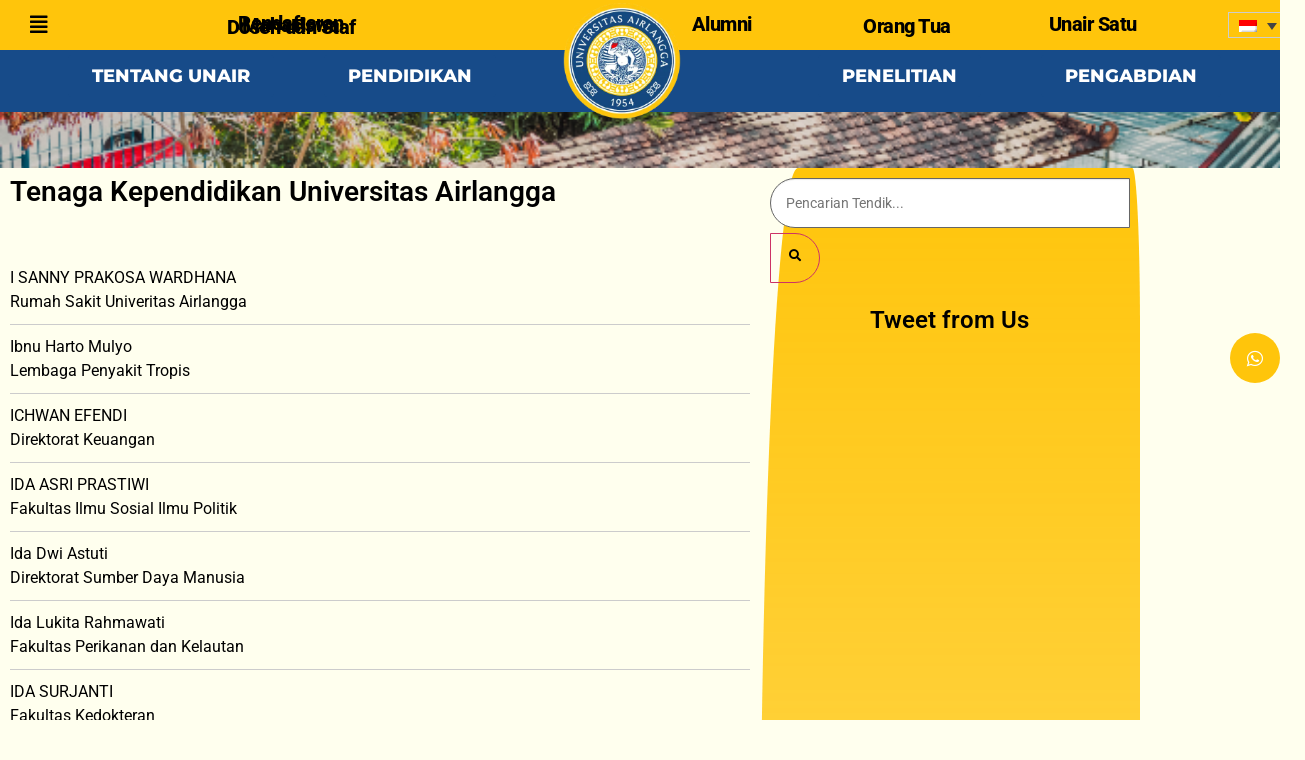

--- FILE ---
content_type: text/html; charset=UTF-8
request_url: https://unair.ac.id/daftar-fakultas/tendik-unair/?pages=r?pages=i
body_size: 31600
content:

<!DOCTYPE html>
<html lang="id-ID">
<head>
	<meta charset="UTF-8">
		<!-- Manifest added by SuperPWA - Progressive Web Apps Plugin For WordPress -->
<link rel="manifest" href="/superpwa-manifest.json">
<link rel="prefetch" href="/superpwa-manifest.json">
<meta name="theme-color" content="#D5E0EB">
<meta name="mobile-web-app-capable" content="yes">
<meta name="apple-touch-fullscreen" content="yes">
<meta name="apple-mobile-web-app-title" content="Universitas Airlangga Official Website">
<meta name="application-name" content="Universitas Airlangga Official Website">
<meta name="apple-mobile-web-app-capable" content="yes">
<meta name="apple-mobile-web-app-status-bar-style" content="default">
<link rel="apple-touch-icon"  href="https://unair.ac.id/wp-content/uploads/2023/11/Logo-Branding-UNAIR-biru.png">
<link rel="apple-touch-icon" sizes="192x192" href="https://unair.ac.id/wp-content/uploads/2023/11/Logo-Branding-UNAIR-biru.png">
<!-- / SuperPWA.com -->
<meta name='robots' content='index, follow, max-image-preview:large, max-snippet:-1, max-video-preview:-1' />
<link rel="alternate" hreflang="id" href="https://unair.ac.id/daftar-fakultas/tendik-unair/?pages=r?pages=i" />
<link rel="alternate" hreflang="en" href="https://unair.ac.id/en/lecturers-directory-per-faculty-school/administrative-staff/?pages=r?pages=i" />
<link rel="alternate" hreflang="x-default" href="https://unair.ac.id/daftar-fakultas/tendik-unair/?pages=r?pages=i" />
    <script>
    window.chatbotConfig = {
        nonce: '89f0335fba',
        ajaxUrl: 'https://unair.ac.id/wp-admin/admin-ajax.php'
    };
    // console.log('Nonce loaded early:', window.chatbotConfig.nonce);
    </script>
    
	<!-- This site is optimized with the Yoast SEO plugin v25.5 - https://yoast.com/wordpress/plugins/seo/ -->
	<title>Tenaga Kependidikan - Universitas Airlangga Official Website</title>
	<link rel="canonical" href="https://unair.ac.id/daftar-fakultas/tendik-unair/" />
	<meta property="og:locale" content="id_ID" />
	<meta property="og:type" content="article" />
	<meta property="og:title" content="Tenaga Kependidikan - Universitas Airlangga Official Website" />
	<meta property="og:description" content="Tenaga Kependidikan Universitas Airlangga Tweet from Us" />
	<meta property="og:url" content="https://unair.ac.id/daftar-fakultas/tendik-unair/" />
	<meta property="og:site_name" content="Universitas Airlangga Official Website" />
	<meta property="article:publisher" content="https://www.facebook.com/universitasairlangga" />
	<meta property="article:modified_time" content="2023-08-24T04:04:30+00:00" />
	<meta name="twitter:card" content="summary_large_image" />
	<meta name="twitter:site" content="@unair_official" />
	<meta name="twitter:label1" content="Estimasi waktu membaca" />
	<meta name="twitter:data1" content="14 menit" />
	<script type="application/ld+json" class="yoast-schema-graph">{"@context":"https://schema.org","@graph":[{"@type":"WebPage","@id":"https://unair.ac.id/daftar-fakultas/tendik-unair/","url":"https://unair.ac.id/daftar-fakultas/tendik-unair/","name":"Tenaga Kependidikan - Universitas Airlangga Official Website","isPartOf":{"@id":"https://unair.ac.id/#website"},"datePublished":"2022-03-30T09:13:18+00:00","dateModified":"2023-08-24T04:04:30+00:00","breadcrumb":{"@id":"https://unair.ac.id/daftar-fakultas/tendik-unair/#breadcrumb"},"inLanguage":"id","potentialAction":[{"@type":"ReadAction","target":["https://unair.ac.id/daftar-fakultas/tendik-unair/"]}]},{"@type":"BreadcrumbList","@id":"https://unair.ac.id/daftar-fakultas/tendik-unair/#breadcrumb","itemListElement":[{"@type":"ListItem","position":1,"name":"Home","item":"https://unair.ac.id/"},{"@type":"ListItem","position":2,"name":"Daftar Dosen Fakultas","item":"https://unair.ac.id/daftar-fakultas/"},{"@type":"ListItem","position":3,"name":"Tenaga Kependidikan"}]},{"@type":"WebSite","@id":"https://unair.ac.id/#website","url":"https://unair.ac.id/","name":"Universitas Airlangga Official Website","description":"Universitas Airlangga - Excellence with Morality","publisher":{"@id":"https://unair.ac.id/#organization"},"potentialAction":[{"@type":"SearchAction","target":{"@type":"EntryPoint","urlTemplate":"https://unair.ac.id/?s={search_term_string}"},"query-input":{"@type":"PropertyValueSpecification","valueRequired":true,"valueName":"search_term_string"}}],"inLanguage":"id"},{"@type":"Organization","@id":"https://unair.ac.id/#organization","name":"Universitas Airlangga","url":"https://unair.ac.id/","logo":{"@type":"ImageObject","inLanguage":"id","@id":"https://unair.ac.id/#/schema/logo/image/","url":"https://unair.ac.id/wp-content/uploads/2025/07/cropped-UNAIR_SEAL_LOGO_2025_RGB-01-scaled-1.webp","contentUrl":"https://unair.ac.id/wp-content/uploads/2025/07/cropped-UNAIR_SEAL_LOGO_2025_RGB-01-scaled-1.webp","width":512,"height":512,"caption":"Universitas Airlangga"},"image":{"@id":"https://unair.ac.id/#/schema/logo/image/"},"sameAs":["https://www.facebook.com/universitasairlangga","https://x.com/unair_official"]}]}</script>
	<!-- / Yoast SEO plugin. -->


<link rel='dns-prefetch' href='//www.googletagmanager.com' />
<link rel='dns-prefetch' href='//fonts.googleapis.com' />
<link rel="alternate" type="application/rss+xml" title="Universitas Airlangga Official Website &raquo; Feed" href="https://unair.ac.id/feed/" />
<link rel="alternate" type="application/rss+xml" title="Universitas Airlangga Official Website &raquo; Umpan Komentar" href="https://unair.ac.id/comments/feed/" />
		<!-- This site uses the Google Analytics by MonsterInsights plugin v9.11.1 - Using Analytics tracking - https://www.monsterinsights.com/ -->
							<script src="//www.googletagmanager.com/gtag/js?id=G-DG8ZLQTRPR"  data-cfasync="false" data-wpfc-render="false" async></script>
			<script data-cfasync="false" data-wpfc-render="false">
				var mi_version = '9.11.1';
				var mi_track_user = true;
				var mi_no_track_reason = '';
								var MonsterInsightsDefaultLocations = {"page_location":"https:\/\/unair.ac.id\/daftar-fakultas\/tendik-unair\/?pages=r?pages=i"};
								if ( typeof MonsterInsightsPrivacyGuardFilter === 'function' ) {
					var MonsterInsightsLocations = (typeof MonsterInsightsExcludeQuery === 'object') ? MonsterInsightsPrivacyGuardFilter( MonsterInsightsExcludeQuery ) : MonsterInsightsPrivacyGuardFilter( MonsterInsightsDefaultLocations );
				} else {
					var MonsterInsightsLocations = (typeof MonsterInsightsExcludeQuery === 'object') ? MonsterInsightsExcludeQuery : MonsterInsightsDefaultLocations;
				}

								var disableStrs = [
										'ga-disable-G-DG8ZLQTRPR',
									];

				/* Function to detect opted out users */
				function __gtagTrackerIsOptedOut() {
					for (var index = 0; index < disableStrs.length; index++) {
						if (document.cookie.indexOf(disableStrs[index] + '=true') > -1) {
							return true;
						}
					}

					return false;
				}

				/* Disable tracking if the opt-out cookie exists. */
				if (__gtagTrackerIsOptedOut()) {
					for (var index = 0; index < disableStrs.length; index++) {
						window[disableStrs[index]] = true;
					}
				}

				/* Opt-out function */
				function __gtagTrackerOptout() {
					for (var index = 0; index < disableStrs.length; index++) {
						document.cookie = disableStrs[index] + '=true; expires=Thu, 31 Dec 2099 23:59:59 UTC; path=/';
						window[disableStrs[index]] = true;
					}
				}

				if ('undefined' === typeof gaOptout) {
					function gaOptout() {
						__gtagTrackerOptout();
					}
				}
								window.dataLayer = window.dataLayer || [];

				window.MonsterInsightsDualTracker = {
					helpers: {},
					trackers: {},
				};
				if (mi_track_user) {
					function __gtagDataLayer() {
						dataLayer.push(arguments);
					}

					function __gtagTracker(type, name, parameters) {
						if (!parameters) {
							parameters = {};
						}

						if (parameters.send_to) {
							__gtagDataLayer.apply(null, arguments);
							return;
						}

						if (type === 'event') {
														parameters.send_to = monsterinsights_frontend.v4_id;
							var hookName = name;
							if (typeof parameters['event_category'] !== 'undefined') {
								hookName = parameters['event_category'] + ':' + name;
							}

							if (typeof MonsterInsightsDualTracker.trackers[hookName] !== 'undefined') {
								MonsterInsightsDualTracker.trackers[hookName](parameters);
							} else {
								__gtagDataLayer('event', name, parameters);
							}
							
						} else {
							__gtagDataLayer.apply(null, arguments);
						}
					}

					__gtagTracker('js', new Date());
					__gtagTracker('set', {
						'developer_id.dZGIzZG': true,
											});
					if ( MonsterInsightsLocations.page_location ) {
						__gtagTracker('set', MonsterInsightsLocations);
					}
										__gtagTracker('config', 'G-DG8ZLQTRPR', {"forceSSL":"true","link_attribution":"true"} );
										window.gtag = __gtagTracker;										(function () {
						/* https://developers.google.com/analytics/devguides/collection/analyticsjs/ */
						/* ga and __gaTracker compatibility shim. */
						var noopfn = function () {
							return null;
						};
						var newtracker = function () {
							return new Tracker();
						};
						var Tracker = function () {
							return null;
						};
						var p = Tracker.prototype;
						p.get = noopfn;
						p.set = noopfn;
						p.send = function () {
							var args = Array.prototype.slice.call(arguments);
							args.unshift('send');
							__gaTracker.apply(null, args);
						};
						var __gaTracker = function () {
							var len = arguments.length;
							if (len === 0) {
								return;
							}
							var f = arguments[len - 1];
							if (typeof f !== 'object' || f === null || typeof f.hitCallback !== 'function') {
								if ('send' === arguments[0]) {
									var hitConverted, hitObject = false, action;
									if ('event' === arguments[1]) {
										if ('undefined' !== typeof arguments[3]) {
											hitObject = {
												'eventAction': arguments[3],
												'eventCategory': arguments[2],
												'eventLabel': arguments[4],
												'value': arguments[5] ? arguments[5] : 1,
											}
										}
									}
									if ('pageview' === arguments[1]) {
										if ('undefined' !== typeof arguments[2]) {
											hitObject = {
												'eventAction': 'page_view',
												'page_path': arguments[2],
											}
										}
									}
									if (typeof arguments[2] === 'object') {
										hitObject = arguments[2];
									}
									if (typeof arguments[5] === 'object') {
										Object.assign(hitObject, arguments[5]);
									}
									if ('undefined' !== typeof arguments[1].hitType) {
										hitObject = arguments[1];
										if ('pageview' === hitObject.hitType) {
											hitObject.eventAction = 'page_view';
										}
									}
									if (hitObject) {
										action = 'timing' === arguments[1].hitType ? 'timing_complete' : hitObject.eventAction;
										hitConverted = mapArgs(hitObject);
										__gtagTracker('event', action, hitConverted);
									}
								}
								return;
							}

							function mapArgs(args) {
								var arg, hit = {};
								var gaMap = {
									'eventCategory': 'event_category',
									'eventAction': 'event_action',
									'eventLabel': 'event_label',
									'eventValue': 'event_value',
									'nonInteraction': 'non_interaction',
									'timingCategory': 'event_category',
									'timingVar': 'name',
									'timingValue': 'value',
									'timingLabel': 'event_label',
									'page': 'page_path',
									'location': 'page_location',
									'title': 'page_title',
									'referrer' : 'page_referrer',
								};
								for (arg in args) {
																		if (!(!args.hasOwnProperty(arg) || !gaMap.hasOwnProperty(arg))) {
										hit[gaMap[arg]] = args[arg];
									} else {
										hit[arg] = args[arg];
									}
								}
								return hit;
							}

							try {
								f.hitCallback();
							} catch (ex) {
							}
						};
						__gaTracker.create = newtracker;
						__gaTracker.getByName = newtracker;
						__gaTracker.getAll = function () {
							return [];
						};
						__gaTracker.remove = noopfn;
						__gaTracker.loaded = true;
						window['__gaTracker'] = __gaTracker;
					})();
									} else {
										console.log("");
					(function () {
						function __gtagTracker() {
							return null;
						}

						window['__gtagTracker'] = __gtagTracker;
						window['gtag'] = __gtagTracker;
					})();
									}
			</script>
							<!-- / Google Analytics by MonsterInsights -->
		<script>
window._wpemojiSettings = {"baseUrl":"https:\/\/s.w.org\/images\/core\/emoji\/15.0.3\/72x72\/","ext":".png","svgUrl":"https:\/\/s.w.org\/images\/core\/emoji\/15.0.3\/svg\/","svgExt":".svg","source":{"concatemoji":"https:\/\/unair.ac.id\/wp-includes\/js\/wp-emoji-release.min.js?ver=ac2035366515bd6c4ca75d3eb30a75c7"}};
/*! This file is auto-generated */
!function(i,n){var o,s,e;function c(e){try{var t={supportTests:e,timestamp:(new Date).valueOf()};sessionStorage.setItem(o,JSON.stringify(t))}catch(e){}}function p(e,t,n){e.clearRect(0,0,e.canvas.width,e.canvas.height),e.fillText(t,0,0);var t=new Uint32Array(e.getImageData(0,0,e.canvas.width,e.canvas.height).data),r=(e.clearRect(0,0,e.canvas.width,e.canvas.height),e.fillText(n,0,0),new Uint32Array(e.getImageData(0,0,e.canvas.width,e.canvas.height).data));return t.every(function(e,t){return e===r[t]})}function u(e,t,n){switch(t){case"flag":return n(e,"\ud83c\udff3\ufe0f\u200d\u26a7\ufe0f","\ud83c\udff3\ufe0f\u200b\u26a7\ufe0f")?!1:!n(e,"\ud83c\uddfa\ud83c\uddf3","\ud83c\uddfa\u200b\ud83c\uddf3")&&!n(e,"\ud83c\udff4\udb40\udc67\udb40\udc62\udb40\udc65\udb40\udc6e\udb40\udc67\udb40\udc7f","\ud83c\udff4\u200b\udb40\udc67\u200b\udb40\udc62\u200b\udb40\udc65\u200b\udb40\udc6e\u200b\udb40\udc67\u200b\udb40\udc7f");case"emoji":return!n(e,"\ud83d\udc26\u200d\u2b1b","\ud83d\udc26\u200b\u2b1b")}return!1}function f(e,t,n){var r="undefined"!=typeof WorkerGlobalScope&&self instanceof WorkerGlobalScope?new OffscreenCanvas(300,150):i.createElement("canvas"),a=r.getContext("2d",{willReadFrequently:!0}),o=(a.textBaseline="top",a.font="600 32px Arial",{});return e.forEach(function(e){o[e]=t(a,e,n)}),o}function t(e){var t=i.createElement("script");t.src=e,t.defer=!0,i.head.appendChild(t)}"undefined"!=typeof Promise&&(o="wpEmojiSettingsSupports",s=["flag","emoji"],n.supports={everything:!0,everythingExceptFlag:!0},e=new Promise(function(e){i.addEventListener("DOMContentLoaded",e,{once:!0})}),new Promise(function(t){var n=function(){try{var e=JSON.parse(sessionStorage.getItem(o));if("object"==typeof e&&"number"==typeof e.timestamp&&(new Date).valueOf()<e.timestamp+604800&&"object"==typeof e.supportTests)return e.supportTests}catch(e){}return null}();if(!n){if("undefined"!=typeof Worker&&"undefined"!=typeof OffscreenCanvas&&"undefined"!=typeof URL&&URL.createObjectURL&&"undefined"!=typeof Blob)try{var e="postMessage("+f.toString()+"("+[JSON.stringify(s),u.toString(),p.toString()].join(",")+"));",r=new Blob([e],{type:"text/javascript"}),a=new Worker(URL.createObjectURL(r),{name:"wpTestEmojiSupports"});return void(a.onmessage=function(e){c(n=e.data),a.terminate(),t(n)})}catch(e){}c(n=f(s,u,p))}t(n)}).then(function(e){for(var t in e)n.supports[t]=e[t],n.supports.everything=n.supports.everything&&n.supports[t],"flag"!==t&&(n.supports.everythingExceptFlag=n.supports.everythingExceptFlag&&n.supports[t]);n.supports.everythingExceptFlag=n.supports.everythingExceptFlag&&!n.supports.flag,n.DOMReady=!1,n.readyCallback=function(){n.DOMReady=!0}}).then(function(){return e}).then(function(){var e;n.supports.everything||(n.readyCallback(),(e=n.source||{}).concatemoji?t(e.concatemoji):e.wpemoji&&e.twemoji&&(t(e.twemoji),t(e.wpemoji)))}))}((window,document),window._wpemojiSettings);
</script>

<link rel='stylesheet' id='chatbot-bundle-css' href='https://unair.ac.id/wp-content/plugins/unair-chatbot/assets/index-CDN7IEcD.css?ver=1.0.0' media='all' />
<link rel='stylesheet' id='wp-event-manager-frontend-css' href='https://unair.ac.id/wp-content/plugins/wp-event-manager/assets/css/frontend.min.css?ver=ac2035366515bd6c4ca75d3eb30a75c7' media='all' />
<link rel='stylesheet' id='wp-event-manager-jquery-ui-daterangepicker-css' href='https://unair.ac.id/wp-content/plugins/wp-event-manager/assets/js/jquery-ui-daterangepicker/jquery.comiseo.daterangepicker.css?ver=ac2035366515bd6c4ca75d3eb30a75c7' media='all' />
<link rel='stylesheet' id='wp-event-manager-jquery-ui-daterangepicker-style-css' href='https://unair.ac.id/wp-content/plugins/wp-event-manager/assets/js/jquery-ui-daterangepicker/styles.css?ver=ac2035366515bd6c4ca75d3eb30a75c7' media='all' />
<link rel='stylesheet' id='wp-event-manager-jquery-ui-css-css' href='https://unair.ac.id/wp-content/plugins/wp-event-manager/assets/js/jquery-ui/jquery-ui.css?ver=ac2035366515bd6c4ca75d3eb30a75c7' media='all' />
<link rel='stylesheet' id='wp-event-manager-grid-style-css' href='https://unair.ac.id/wp-content/plugins/wp-event-manager/assets/css/wpem-grid.min.css?ver=ac2035366515bd6c4ca75d3eb30a75c7' media='all' />
<link rel='stylesheet' id='wp-event-manager-font-style-css' href='https://unair.ac.id/wp-content/plugins/wp-event-manager/assets/fonts/style.css?ver=ac2035366515bd6c4ca75d3eb30a75c7' media='all' />
<link rel='stylesheet' id='hfe-widgets-style-css' href='https://unair.ac.id/wp-content/plugins/header-footer-elementor/inc/widgets-css/frontend.css?ver=2.8.1' media='all' />
<style id='wp-emoji-styles-inline-css'>

	img.wp-smiley, img.emoji {
		display: inline !important;
		border: none !important;
		box-shadow: none !important;
		height: 1em !important;
		width: 1em !important;
		margin: 0 0.07em !important;
		vertical-align: -0.1em !important;
		background: none !important;
		padding: 0 !important;
	}
</style>
<style id='classic-theme-styles-inline-css'>
/*! This file is auto-generated */
.wp-block-button__link{color:#fff;background-color:#32373c;border-radius:9999px;box-shadow:none;text-decoration:none;padding:calc(.667em + 2px) calc(1.333em + 2px);font-size:1.125em}.wp-block-file__button{background:#32373c;color:#fff;text-decoration:none}
</style>
<style id='global-styles-inline-css'>
:root{--wp--preset--aspect-ratio--square: 1;--wp--preset--aspect-ratio--4-3: 4/3;--wp--preset--aspect-ratio--3-4: 3/4;--wp--preset--aspect-ratio--3-2: 3/2;--wp--preset--aspect-ratio--2-3: 2/3;--wp--preset--aspect-ratio--16-9: 16/9;--wp--preset--aspect-ratio--9-16: 9/16;--wp--preset--color--black: #000000;--wp--preset--color--cyan-bluish-gray: #abb8c3;--wp--preset--color--white: #ffffff;--wp--preset--color--pale-pink: #f78da7;--wp--preset--color--vivid-red: #cf2e2e;--wp--preset--color--luminous-vivid-orange: #ff6900;--wp--preset--color--luminous-vivid-amber: #fcb900;--wp--preset--color--light-green-cyan: #7bdcb5;--wp--preset--color--vivid-green-cyan: #00d084;--wp--preset--color--pale-cyan-blue: #8ed1fc;--wp--preset--color--vivid-cyan-blue: #0693e3;--wp--preset--color--vivid-purple: #9b51e0;--wp--preset--gradient--vivid-cyan-blue-to-vivid-purple: linear-gradient(135deg,rgba(6,147,227,1) 0%,rgb(155,81,224) 100%);--wp--preset--gradient--light-green-cyan-to-vivid-green-cyan: linear-gradient(135deg,rgb(122,220,180) 0%,rgb(0,208,130) 100%);--wp--preset--gradient--luminous-vivid-amber-to-luminous-vivid-orange: linear-gradient(135deg,rgba(252,185,0,1) 0%,rgba(255,105,0,1) 100%);--wp--preset--gradient--luminous-vivid-orange-to-vivid-red: linear-gradient(135deg,rgba(255,105,0,1) 0%,rgb(207,46,46) 100%);--wp--preset--gradient--very-light-gray-to-cyan-bluish-gray: linear-gradient(135deg,rgb(238,238,238) 0%,rgb(169,184,195) 100%);--wp--preset--gradient--cool-to-warm-spectrum: linear-gradient(135deg,rgb(74,234,220) 0%,rgb(151,120,209) 20%,rgb(207,42,186) 40%,rgb(238,44,130) 60%,rgb(251,105,98) 80%,rgb(254,248,76) 100%);--wp--preset--gradient--blush-light-purple: linear-gradient(135deg,rgb(255,206,236) 0%,rgb(152,150,240) 100%);--wp--preset--gradient--blush-bordeaux: linear-gradient(135deg,rgb(254,205,165) 0%,rgb(254,45,45) 50%,rgb(107,0,62) 100%);--wp--preset--gradient--luminous-dusk: linear-gradient(135deg,rgb(255,203,112) 0%,rgb(199,81,192) 50%,rgb(65,88,208) 100%);--wp--preset--gradient--pale-ocean: linear-gradient(135deg,rgb(255,245,203) 0%,rgb(182,227,212) 50%,rgb(51,167,181) 100%);--wp--preset--gradient--electric-grass: linear-gradient(135deg,rgb(202,248,128) 0%,rgb(113,206,126) 100%);--wp--preset--gradient--midnight: linear-gradient(135deg,rgb(2,3,129) 0%,rgb(40,116,252) 100%);--wp--preset--font-size--small: 13px;--wp--preset--font-size--medium: 20px;--wp--preset--font-size--large: 36px;--wp--preset--font-size--x-large: 42px;--wp--preset--spacing--20: 0.44rem;--wp--preset--spacing--30: 0.67rem;--wp--preset--spacing--40: 1rem;--wp--preset--spacing--50: 1.5rem;--wp--preset--spacing--60: 2.25rem;--wp--preset--spacing--70: 3.38rem;--wp--preset--spacing--80: 5.06rem;--wp--preset--shadow--natural: 6px 6px 9px rgba(0, 0, 0, 0.2);--wp--preset--shadow--deep: 12px 12px 50px rgba(0, 0, 0, 0.4);--wp--preset--shadow--sharp: 6px 6px 0px rgba(0, 0, 0, 0.2);--wp--preset--shadow--outlined: 6px 6px 0px -3px rgba(255, 255, 255, 1), 6px 6px rgba(0, 0, 0, 1);--wp--preset--shadow--crisp: 6px 6px 0px rgba(0, 0, 0, 1);}:where(.is-layout-flex){gap: 0.5em;}:where(.is-layout-grid){gap: 0.5em;}body .is-layout-flex{display: flex;}.is-layout-flex{flex-wrap: wrap;align-items: center;}.is-layout-flex > :is(*, div){margin: 0;}body .is-layout-grid{display: grid;}.is-layout-grid > :is(*, div){margin: 0;}:where(.wp-block-columns.is-layout-flex){gap: 2em;}:where(.wp-block-columns.is-layout-grid){gap: 2em;}:where(.wp-block-post-template.is-layout-flex){gap: 1.25em;}:where(.wp-block-post-template.is-layout-grid){gap: 1.25em;}.has-black-color{color: var(--wp--preset--color--black) !important;}.has-cyan-bluish-gray-color{color: var(--wp--preset--color--cyan-bluish-gray) !important;}.has-white-color{color: var(--wp--preset--color--white) !important;}.has-pale-pink-color{color: var(--wp--preset--color--pale-pink) !important;}.has-vivid-red-color{color: var(--wp--preset--color--vivid-red) !important;}.has-luminous-vivid-orange-color{color: var(--wp--preset--color--luminous-vivid-orange) !important;}.has-luminous-vivid-amber-color{color: var(--wp--preset--color--luminous-vivid-amber) !important;}.has-light-green-cyan-color{color: var(--wp--preset--color--light-green-cyan) !important;}.has-vivid-green-cyan-color{color: var(--wp--preset--color--vivid-green-cyan) !important;}.has-pale-cyan-blue-color{color: var(--wp--preset--color--pale-cyan-blue) !important;}.has-vivid-cyan-blue-color{color: var(--wp--preset--color--vivid-cyan-blue) !important;}.has-vivid-purple-color{color: var(--wp--preset--color--vivid-purple) !important;}.has-black-background-color{background-color: var(--wp--preset--color--black) !important;}.has-cyan-bluish-gray-background-color{background-color: var(--wp--preset--color--cyan-bluish-gray) !important;}.has-white-background-color{background-color: var(--wp--preset--color--white) !important;}.has-pale-pink-background-color{background-color: var(--wp--preset--color--pale-pink) !important;}.has-vivid-red-background-color{background-color: var(--wp--preset--color--vivid-red) !important;}.has-luminous-vivid-orange-background-color{background-color: var(--wp--preset--color--luminous-vivid-orange) !important;}.has-luminous-vivid-amber-background-color{background-color: var(--wp--preset--color--luminous-vivid-amber) !important;}.has-light-green-cyan-background-color{background-color: var(--wp--preset--color--light-green-cyan) !important;}.has-vivid-green-cyan-background-color{background-color: var(--wp--preset--color--vivid-green-cyan) !important;}.has-pale-cyan-blue-background-color{background-color: var(--wp--preset--color--pale-cyan-blue) !important;}.has-vivid-cyan-blue-background-color{background-color: var(--wp--preset--color--vivid-cyan-blue) !important;}.has-vivid-purple-background-color{background-color: var(--wp--preset--color--vivid-purple) !important;}.has-black-border-color{border-color: var(--wp--preset--color--black) !important;}.has-cyan-bluish-gray-border-color{border-color: var(--wp--preset--color--cyan-bluish-gray) !important;}.has-white-border-color{border-color: var(--wp--preset--color--white) !important;}.has-pale-pink-border-color{border-color: var(--wp--preset--color--pale-pink) !important;}.has-vivid-red-border-color{border-color: var(--wp--preset--color--vivid-red) !important;}.has-luminous-vivid-orange-border-color{border-color: var(--wp--preset--color--luminous-vivid-orange) !important;}.has-luminous-vivid-amber-border-color{border-color: var(--wp--preset--color--luminous-vivid-amber) !important;}.has-light-green-cyan-border-color{border-color: var(--wp--preset--color--light-green-cyan) !important;}.has-vivid-green-cyan-border-color{border-color: var(--wp--preset--color--vivid-green-cyan) !important;}.has-pale-cyan-blue-border-color{border-color: var(--wp--preset--color--pale-cyan-blue) !important;}.has-vivid-cyan-blue-border-color{border-color: var(--wp--preset--color--vivid-cyan-blue) !important;}.has-vivid-purple-border-color{border-color: var(--wp--preset--color--vivid-purple) !important;}.has-vivid-cyan-blue-to-vivid-purple-gradient-background{background: var(--wp--preset--gradient--vivid-cyan-blue-to-vivid-purple) !important;}.has-light-green-cyan-to-vivid-green-cyan-gradient-background{background: var(--wp--preset--gradient--light-green-cyan-to-vivid-green-cyan) !important;}.has-luminous-vivid-amber-to-luminous-vivid-orange-gradient-background{background: var(--wp--preset--gradient--luminous-vivid-amber-to-luminous-vivid-orange) !important;}.has-luminous-vivid-orange-to-vivid-red-gradient-background{background: var(--wp--preset--gradient--luminous-vivid-orange-to-vivid-red) !important;}.has-very-light-gray-to-cyan-bluish-gray-gradient-background{background: var(--wp--preset--gradient--very-light-gray-to-cyan-bluish-gray) !important;}.has-cool-to-warm-spectrum-gradient-background{background: var(--wp--preset--gradient--cool-to-warm-spectrum) !important;}.has-blush-light-purple-gradient-background{background: var(--wp--preset--gradient--blush-light-purple) !important;}.has-blush-bordeaux-gradient-background{background: var(--wp--preset--gradient--blush-bordeaux) !important;}.has-luminous-dusk-gradient-background{background: var(--wp--preset--gradient--luminous-dusk) !important;}.has-pale-ocean-gradient-background{background: var(--wp--preset--gradient--pale-ocean) !important;}.has-electric-grass-gradient-background{background: var(--wp--preset--gradient--electric-grass) !important;}.has-midnight-gradient-background{background: var(--wp--preset--gradient--midnight) !important;}.has-small-font-size{font-size: var(--wp--preset--font-size--small) !important;}.has-medium-font-size{font-size: var(--wp--preset--font-size--medium) !important;}.has-large-font-size{font-size: var(--wp--preset--font-size--large) !important;}.has-x-large-font-size{font-size: var(--wp--preset--font-size--x-large) !important;}
:where(.wp-block-post-template.is-layout-flex){gap: 1.25em;}:where(.wp-block-post-template.is-layout-grid){gap: 1.25em;}
:where(.wp-block-columns.is-layout-flex){gap: 2em;}:where(.wp-block-columns.is-layout-grid){gap: 2em;}
:root :where(.wp-block-pullquote){font-size: 1.5em;line-height: 1.6;}
</style>
<link rel='stylesheet' id='fontawesome-6.3.0-css' href='https://unair.ac.id/wp-content/plugins/simple-floating-menu/assets/css/fontawesome-6.3.0.css?ver=1.3.2' media='all' />
<link rel='stylesheet' id='eleganticons-css' href='https://unair.ac.id/wp-content/plugins/simple-floating-menu/assets/css/eleganticons.css?ver=1.3.2' media='all' />
<link rel='stylesheet' id='essentialicon-css' href='https://unair.ac.id/wp-content/plugins/simple-floating-menu/assets/css/essentialicon.css?ver=1.3.2' media='all' />
<link rel='stylesheet' id='iconfont-css' href='https://unair.ac.id/wp-content/plugins/simple-floating-menu/assets/css/icofont.css?ver=1.3.2' media='all' />
<link rel='stylesheet' id='materialdesignicons-css' href='https://unair.ac.id/wp-content/plugins/simple-floating-menu/assets/css/materialdesignicons.css?ver=1.3.2' media='all' />
<link rel='stylesheet' id='sfm-style-css' href='https://unair.ac.id/wp-content/plugins/simple-floating-menu/assets/css/style.css?ver=1.3.2' media='all' />
<style id='sfm-style-inline-css'>
.sfm-floating-menu a.sfm-shape-button{height:50px;width:50px}.sfm-floating-menu a.sfm-shape-button{font-size:16px}.sfm-floating-menu i{top:0px}.sfm-floating-menu.horizontal{margin:0 -2.5px}.sfm-floating-menu.vertical{margin:-2.5px 0}.sfm-floating-menu.horizontal .sfm-button{margin:0 2.5px}.sfm-floating-menu.vertical .sfm-button{margin:2.5px 0}.sfm-floating-menu.top-left,.sfm-floating-menu.top-right,.sfm-floating-menu.top-middle{top:0px}.sfm-floating-menu.bottom-left,.sfm-floating-menu.bottom-right,.sfm-floating-menu.bottom-middle{bottom:0px}.sfm-floating-menu.top-left,.sfm-floating-menu.bottom-left,.sfm-floating-menu.middle-left{left:0px}.sfm-floating-menu.top-right,.sfm-floating-menu.bottom-right,.sfm-floating-menu.middle-right{right:0px}.sfm-floating-menu{z-index:999}.sfm-floating-menu .sfm-6629d61ce54c4 a.sfm-shape-button{background:#ffc50b}.sfm-floating-menu .sfm-6629d61ce54c4 a.sfm-shape-button{color:#FFFFFF}.sfm-floating-menu .sfm-6629d61ce54c4:hover a.sfm-shape-button{background:#174b89}.sfm-floating-menu .sfm-6629d61ce54c4:hover a.sfm-shape-button{color:#FFFFFF}.sfm-floating-menu .sfm-6629d61ce54c4 .sfm-tool-tip{background:#000000}.sfm-floating-menu.top-left.horizontal .sfm-6629d61ce54c4 .sfm-tool-tip:after,.sfm-floating-menu.top-middle.horizontal .sfm-6629d61ce54c4 .sfm-tool-tip:after,.sfm-floating-menu.top-right.horizontal .sfm-6629d61ce54c4 .sfm-tool-tip:after{border-color:transparent transparent #000000 transparent}.sfm-floating-menu.top-left.vertical .sfm-6629d61ce54c4 .sfm-tool-tip:after,.sfm-floating-menu.top-middle.vertical .sfm-6629d61ce54c4 .sfm-tool-tip:after,.sfm-floating-menu.bottom-left.vertical .sfm-6629d61ce54c4 .sfm-tool-tip:after,.sfm-floating-menu.bottom-middle.vertical .sfm-6629d61ce54c4 .sfm-tool-tip:after,.sfm-floating-menu.middle-left.vertical .sfm-6629d61ce54c4 .sfm-tool-tip:after{border-color:transparent #000000 transparent transparent}.sfm-floating-menu.top-right.vertical .sfm-6629d61ce54c4 .sfm-tool-tip:after,.sfm-floating-menu.middle-right.vertical .sfm-6629d61ce54c4 .sfm-tool-tip:after,.sfm-floating-menu.bottom-right.vertical .sfm-6629d61ce54c4 .sfm-tool-tip:after{border-color:transparent transparent transparent #000000}.sfm-floating-menu.bottom-left.horizontal .sfm-6629d61ce54c4 .sfm-tool-tip:after,.sfm-floating-menu.bottom-middle.horizontal .sfm-6629d61ce54c4 .sfm-tool-tip:after,.sfm-floating-menu.bottom-right.horizontal .sfm-6629d61ce54c4 .sfm-tool-tip:after,.sfm-floating-menu.middle-left.horizontal .sfm-6629d61ce54c4 .sfm-tool-tip:after,.sfm-floating-menu.middle-right.horizontal .sfm-6629d61ce54c4 .sfm-tool-tip:after{border-color:#000000 transparent transparent transparent}.sfm-floating-menu .sfm-6629d61ce54c4 .sfm-tool-tip a{color:#FFFFFF}.sfm-floating-menu .sfm-tool-tip a{font-family:Open Sans}.sfm-floating-menu .sfm-tool-tip a{font-weight:400;font-style:normal}.sfm-floating-menu .sfm-tool-tip a{text-transform:none}.sfm-floating-menu .sfm-tool-tip a{text-decoration:none}.sfm-floating-menu .sfm-tool-tip a{font-size:16px}.sfm-floating-menu .sfm-tool-tip a{line-height:1}.sfm-floating-menu .sfm-tool-tip a{letter-spacing:0px}.sfm-floating-menu .sfm-button{--sfm-button-shadow-x:0px}.sfm-floating-menu .sfm-button{--sfm-button-shadow-y:0px}.sfm-floating-menu .sfm-button{--sfm-button-shadow-blur:0px}
</style>
<link rel='stylesheet' id='sfm-fonts-css' href='https://fonts.googleapis.com/css?family=Open+Sans%3A300%2C400%2C500%2C600%2C700%2C800%2C300i%2C400i%2C500i%2C600i%2C700i%2C800i&#038;subset=latin%2Clatin-ext&#038;ver=1.3.2' media='all' />
<link rel='stylesheet' id='wp-event-manager-jquery-timepicker-css-css' href='https://unair.ac.id/wp-content/plugins/wp-event-manager/assets/js/jquery-timepicker/jquery.timepicker.min.css?ver=ac2035366515bd6c4ca75d3eb30a75c7' media='all' />
<link rel='stylesheet' id='wpml-legacy-dropdown-0-css' href='https://unair.ac.id/wp-content/plugins/sitepress-multilingual-cms/templates/language-switchers/legacy-dropdown/style.min.css?ver=1' media='all' />
<style id='wpml-legacy-dropdown-0-inline-css'>
.wpml-ls-statics-shortcode_actions .wpml-ls-current-language > a {background-color:#ffc50b;}.wpml-ls-statics-shortcode_actions .wpml-ls-current-language:hover>a, .wpml-ls-statics-shortcode_actions .wpml-ls-current-language>a:focus {background-color:#ffc50b;}
</style>
<link rel='stylesheet' id='hfe-style-css' href='https://unair.ac.id/wp-content/plugins/header-footer-elementor/assets/css/header-footer-elementor.css?ver=2.8.1' media='all' />
<link rel='stylesheet' id='hello-elementor-theme-style-css' href='https://unair.ac.id/wp-content/themes/hello-elementor/theme.min.css?ver=3.1.1' media='all' />
<link rel='stylesheet' id='elementor-frontend-css' href='https://unair.ac.id/wp-content/uploads/elementor/css/custom-frontend.min.css?ver=1768368369' media='all' />
<link rel='stylesheet' id='eael-general-css' href='https://unair.ac.id/wp-content/plugins/essential-addons-for-elementor-lite/assets/front-end/css/view/general.min.css?ver=6.5.7' media='all' />
<link rel='stylesheet' id='eael-124922-css' href='https://unair.ac.id/wp-content/uploads/essential-addons-elementor/eael-124922.css?ver=1692875070' media='all' />
<link rel='stylesheet' id='elementor-icons-css' href='https://unair.ac.id/wp-content/plugins/elementor/assets/lib/eicons/css/elementor-icons.min.css?ver=5.45.0' media='all' />
<style id='elementor-icons-inline-css'>

		.elementor-add-new-section .elementor-add-templately-promo-button{
            background-color: #5d4fff !important;
            background-image: url(https://unair.ac.id/wp-content/plugins/essential-addons-for-elementor-lite/assets/admin/images/templately/logo-icon.svg);
            background-repeat: no-repeat;
            background-position: center center;
            position: relative;
        }
        
		.elementor-add-new-section .elementor-add-templately-promo-button > i{
            height: 12px;
        }
        
        body .elementor-add-new-section .elementor-add-section-area-button {
            margin-left: 0;
        }

		.elementor-add-new-section .elementor-add-templately-promo-button{
            background-color: #5d4fff !important;
            background-image: url(https://unair.ac.id/wp-content/plugins/essential-addons-for-elementor-lite/assets/admin/images/templately/logo-icon.svg);
            background-repeat: no-repeat;
            background-position: center center;
            position: relative;
        }
        
		.elementor-add-new-section .elementor-add-templately-promo-button > i{
            height: 12px;
        }
        
        body .elementor-add-new-section .elementor-add-section-area-button {
            margin-left: 0;
        }
</style>
<link rel='stylesheet' id='elementor-post-7-css' href='https://unair.ac.id/wp-content/uploads/elementor/css/post-7.css?ver=1768368385' media='all' />
<link rel='stylesheet' id='font-awesome-5-all-css' href='https://unair.ac.id/wp-content/plugins/elementor/assets/lib/font-awesome/css/all.min.css?ver=3.34.1' media='all' />
<link rel='stylesheet' id='font-awesome-4-shim-css' href='https://unair.ac.id/wp-content/plugins/elementor/assets/lib/font-awesome/css/v4-shims.min.css?ver=3.34.1' media='all' />
<link rel='stylesheet' id='widget-heading-css' href='https://unair.ac.id/wp-content/plugins/elementor/assets/css/widget-heading.min.css?ver=3.34.1' media='all' />
<link rel='stylesheet' id='elementor-post-124922-css' href='https://unair.ac.id/wp-content/uploads/elementor/css/post-124922.css?ver=1768368391' media='all' />
<link rel='stylesheet' id='elementor-post-1154-css' href='https://unair.ac.id/wp-content/uploads/elementor/css/post-1154.css?ver=1768368390' media='all' />
<link rel='stylesheet' id='elementor-post-1055-css' href='https://unair.ac.id/wp-content/uploads/elementor/css/post-1055.css?ver=1768368391' media='all' />
<link rel='stylesheet' id='hello-elementor-css' href='https://unair.ac.id/wp-content/themes/hello-elementor/style.min.css?ver=3.1.1' media='all' />
<link rel='stylesheet' id='hello-elementor-header-footer-css' href='https://unair.ac.id/wp-content/themes/hello-elementor/header-footer.min.css?ver=3.1.1' media='all' />
<link rel='stylesheet' id='widget-search-form-css' href='https://unair.ac.id/wp-content/plugins/elementor-pro/assets/css/widget-search-form.min.css?ver=3.33.2' media='all' />
<link rel='stylesheet' id='elementor-icons-shared-0-css' href='https://unair.ac.id/wp-content/plugins/elementor/assets/lib/font-awesome/css/fontawesome.min.css?ver=5.15.3' media='all' />
<link rel='stylesheet' id='elementor-icons-fa-solid-css' href='https://unair.ac.id/wp-content/plugins/elementor/assets/lib/font-awesome/css/solid.min.css?ver=5.15.3' media='all' />
<link rel='stylesheet' id='widget-divider-css' href='https://unair.ac.id/wp-content/plugins/elementor/assets/css/widget-divider.min.css?ver=3.34.1' media='all' />
<link rel='stylesheet' id='widget-nav-menu-css' href='https://unair.ac.id/wp-content/uploads/elementor/css/custom-pro-widget-nav-menu.min.css?ver=1768368390' media='all' />
<link rel='stylesheet' id='e-animation-fadeInRight-css' href='https://unair.ac.id/wp-content/plugins/elementor/assets/lib/animations/styles/fadeInRight.min.css?ver=3.34.1' media='all' />
<link rel='stylesheet' id='e-popup-css' href='https://unair.ac.id/wp-content/plugins/elementor-pro/assets/css/conditionals/popup.min.css?ver=3.33.2' media='all' />
<link rel='stylesheet' id='elementor-post-122318-css' href='https://unair.ac.id/wp-content/uploads/elementor/css/post-122318.css?ver=1768368375' media='all' />
<link rel='stylesheet' id='tablepress-default-css' href='https://unair.ac.id/wp-content/tablepress-combined.min.css?ver=43' media='all' />
<link rel='stylesheet' id='hfe-elementor-icons-css' href='https://unair.ac.id/wp-content/plugins/elementor/assets/lib/eicons/css/elementor-icons.min.css?ver=5.34.0' media='all' />
<link rel='stylesheet' id='hfe-icons-list-css' href='https://unair.ac.id/wp-content/plugins/elementor/assets/css/widget-icon-list.min.css?ver=3.24.3' media='all' />
<link rel='stylesheet' id='hfe-social-icons-css' href='https://unair.ac.id/wp-content/plugins/elementor/assets/css/widget-social-icons.min.css?ver=3.24.0' media='all' />
<link rel='stylesheet' id='hfe-social-share-icons-brands-css' href='https://unair.ac.id/wp-content/plugins/elementor/assets/lib/font-awesome/css/brands.css?ver=5.15.3' media='all' />
<link rel='stylesheet' id='hfe-social-share-icons-fontawesome-css' href='https://unair.ac.id/wp-content/plugins/elementor/assets/lib/font-awesome/css/fontawesome.css?ver=5.15.3' media='all' />
<link rel='stylesheet' id='hfe-nav-menu-icons-css' href='https://unair.ac.id/wp-content/plugins/elementor/assets/lib/font-awesome/css/solid.css?ver=5.15.3' media='all' />
<link rel='stylesheet' id='hfe-widget-blockquote-css' href='https://unair.ac.id/wp-content/plugins/elementor-pro/assets/css/widget-blockquote.min.css?ver=3.25.0' media='all' />
<link rel='stylesheet' id='hfe-mega-menu-css' href='https://unair.ac.id/wp-content/plugins/elementor-pro/assets/css/widget-mega-menu.min.css?ver=3.26.2' media='all' />
<link rel='stylesheet' id='hfe-nav-menu-widget-css' href='https://unair.ac.id/wp-content/plugins/elementor-pro/assets/css/widget-nav-menu.min.css?ver=3.26.0' media='all' />
<link rel='stylesheet' id='elementor-gf-local-montserrat-css' href='https://unair.ac.id/wp-content/uploads/elementor/google-fonts/css/montserrat.css?ver=1742285495' media='all' />
<link rel='stylesheet' id='elementor-gf-local-robotoslab-css' href='https://unair.ac.id/wp-content/uploads/elementor/google-fonts/css/robotoslab.css?ver=1742285518' media='all' />
<link rel='stylesheet' id='elementor-gf-local-roboto-css' href='https://unair.ac.id/wp-content/uploads/elementor/google-fonts/css/roboto.css?ver=1742285271' media='all' />
<link rel='stylesheet' id='elementor-icons-fa-brands-css' href='https://unair.ac.id/wp-content/plugins/elementor/assets/lib/font-awesome/css/brands.min.css?ver=5.15.3' media='all' />
<link rel='stylesheet' id='elementor-icons-fa-regular-css' href='https://unair.ac.id/wp-content/plugins/elementor/assets/lib/font-awesome/css/regular.min.css?ver=5.15.3' media='all' />
<script src="https://unair.ac.id/wp-includes/js/jquery/jquery.min.js?ver=3.7.1" id="jquery-core-js"></script>
<script src="https://unair.ac.id/wp-includes/js/jquery/jquery-migrate.min.js?ver=3.4.1" id="jquery-migrate-js"></script>
<script id="jquery-js-after">
!function($){"use strict";$(document).ready(function(){$(this).scrollTop()>100&&$(".hfe-scroll-to-top-wrap").removeClass("hfe-scroll-to-top-hide"),$(window).scroll(function(){$(this).scrollTop()<100?$(".hfe-scroll-to-top-wrap").fadeOut(300):$(".hfe-scroll-to-top-wrap").fadeIn(300)}),$(".hfe-scroll-to-top-wrap").on("click",function(){$("html, body").animate({scrollTop:0},300);return!1})})}(jQuery);
!function($){'use strict';$(document).ready(function(){var bar=$('.hfe-reading-progress-bar');if(!bar.length)return;$(window).on('scroll',function(){var s=$(window).scrollTop(),d=$(document).height()-$(window).height(),p=d? s/d*100:0;bar.css('width',p+'%')});});}(jQuery);
</script>
<script src="https://unair.ac.id/wp-content/plugins/google-analytics-for-wordpress/assets/js/frontend-gtag.min.js?ver=9.11.1" id="monsterinsights-frontend-script-js" async data-wp-strategy="async"></script>
<script data-cfasync="false" data-wpfc-render="false" id='monsterinsights-frontend-script-js-extra'>var monsterinsights_frontend = {"js_events_tracking":"true","download_extensions":"doc,pdf,ppt,zip,xls,docx,pptx,xlsx","inbound_paths":"[]","home_url":"https:\/\/unair.ac.id","hash_tracking":"false","v4_id":"G-DG8ZLQTRPR"};</script>
<script src="https://unair.ac.id/wp-content/plugins/sitepress-multilingual-cms/templates/language-switchers/legacy-dropdown/script.min.js?ver=1" id="wpml-legacy-dropdown-0-js"></script>
<script src="https://unair.ac.id/wp-content/plugins/elementor/assets/lib/font-awesome/js/v4-shims.min.js?ver=3.34.1" id="font-awesome-4-shim-js"></script>

<!-- Potongan tag Google (gtag.js) ditambahkan oleh Site Kit -->
<!-- Snippet Google Analytics telah ditambahkan oleh Site Kit -->
<!-- Potongan Google Ads ditambahkan oleh Site Kit -->
<script src="https://www.googletagmanager.com/gtag/js?id=GT-NBPJKBK" id="google_gtagjs-js" async></script>
<script id="google_gtagjs-js-after">
window.dataLayer = window.dataLayer || [];function gtag(){dataLayer.push(arguments);}
gtag("set","linker",{"domains":["unair.ac.id"]});
gtag("js", new Date());
gtag("set", "developer_id.dZTNiMT", true);
gtag("config", "GT-NBPJKBK");
gtag("config", "AW-10970847011");
</script>
<link rel="https://api.w.org/" href="https://unair.ac.id/wp-json/" /><link rel="alternate" title="JSON" type="application/json" href="https://unair.ac.id/wp-json/wp/v2/pages/124922" /><link rel="EditURI" type="application/rsd+xml" title="RSD" href="https://unair.ac.id/xmlrpc.php?rsd" />

<link rel='shortlink' href='https://unair.ac.id/?p=124922' />
<link rel="alternate" title="oEmbed (JSON)" type="application/json+oembed" href="https://unair.ac.id/wp-json/oembed/1.0/embed?url=https%3A%2F%2Funair.ac.id%2Fdaftar-fakultas%2Ftendik-unair%2F" />
<link rel="alternate" title="oEmbed (XML)" type="text/xml+oembed" href="https://unair.ac.id/wp-json/oembed/1.0/embed?url=https%3A%2F%2Funair.ac.id%2Fdaftar-fakultas%2Ftendik-unair%2F&#038;format=xml" />
<meta name="generator" content="WPML ver:4.8.6 stt:1,25;" />
<meta name="generator" content="Site Kit by Google 1.170.0" /><!-- HFCM by 99 Robots - Snippet # 1: GTM:Header -->
<!-- Google Tag Manager -->
<script>(function(w,d,s,l,i){w[l]=w[l]||[];w[l].push({'gtm.start':
new Date().getTime(),event:'gtm.js'});var f=d.getElementsByTagName(s)[0],
j=d.createElement(s),dl=l!='dataLayer'?'&l='+l:'';j.async=true;j.src=
'https://www.googletagmanager.com/gtm.js?id='+i+dl;f.parentNode.insertBefore(j,f);
})(window,document,'script','dataLayer','GTM-P8SBTW7');</script>
<!-- End Google Tag Manager -->
<!-- /end HFCM by 99 Robots -->
  <script src="https://cdn.onesignal.com/sdks/web/v16/OneSignalSDK.page.js" defer></script>
  <script>
          window.OneSignalDeferred = window.OneSignalDeferred || [];
          OneSignalDeferred.push(async function(OneSignal) {
            await OneSignal.init({
              appId: "c58407cb-1b1c-4a8b-8ce4-d9999f5d7af4",
              serviceWorkerOverrideForTypical: true,
              path: "https://unair.ac.id/wp-content/plugins/onesignal-free-web-push-notifications/sdk_files/",
              serviceWorkerParam: { scope: "/wp-content/plugins/onesignal-free-web-push-notifications/sdk_files/push/onesignal/" },
              serviceWorkerPath: "OneSignalSDKWorker.js",
            });
          });

          // Unregister the legacy OneSignal service worker to prevent scope conflicts
          if (navigator.serviceWorker) {
            navigator.serviceWorker.getRegistrations().then((registrations) => {
              // Iterate through all registered service workers
              registrations.forEach((registration) => {
                // Check the script URL to identify the specific service worker
                if (registration.active && registration.active.scriptURL.includes('OneSignalSDKWorker.js.php')) {
                  // Unregister the service worker
                  registration.unregister().then((success) => {
                    if (success) {
                      console.log('OneSignalSW: Successfully unregistered:', registration.active.scriptURL);
                    } else {
                      console.log('OneSignalSW: Failed to unregister:', registration.active.scriptURL);
                    }
                  });
                }
              });
            }).catch((error) => {
              console.error('Error fetching service worker registrations:', error);
            });
        }
        </script>
<meta http-equiv="X-Content-Type-Options" content="nosniff">
<meta name="generator" content="Elementor 3.34.1; features: additional_custom_breakpoints; settings: css_print_method-external, google_font-enabled, font_display-auto">
			<style>
				.e-con.e-parent:nth-of-type(n+4):not(.e-lazyloaded):not(.e-no-lazyload),
				.e-con.e-parent:nth-of-type(n+4):not(.e-lazyloaded):not(.e-no-lazyload) * {
					background-image: none !important;
				}
				@media screen and (max-height: 1024px) {
					.e-con.e-parent:nth-of-type(n+3):not(.e-lazyloaded):not(.e-no-lazyload),
					.e-con.e-parent:nth-of-type(n+3):not(.e-lazyloaded):not(.e-no-lazyload) * {
						background-image: none !important;
					}
				}
				@media screen and (max-height: 640px) {
					.e-con.e-parent:nth-of-type(n+2):not(.e-lazyloaded):not(.e-no-lazyload),
					.e-con.e-parent:nth-of-type(n+2):not(.e-lazyloaded):not(.e-no-lazyload) * {
						background-image: none !important;
					}
				}
			</style>
			<link rel="icon" href="https://unair.ac.id/wp-content/uploads/2025/07/cropped-UNAIR_SEAL_LOGO_2025_RGB-01-scaled-1-32x32.webp" sizes="32x32" />
<link rel="icon" href="https://unair.ac.id/wp-content/uploads/2025/07/cropped-UNAIR_SEAL_LOGO_2025_RGB-01-scaled-1-192x192.webp" sizes="192x192" />
<meta name="msapplication-TileImage" content="https://unair.ac.id/wp-content/uploads/2025/07/cropped-UNAIR_SEAL_LOGO_2025_RGB-01-scaled-1-270x270.webp" />
		<style id="wp-custom-css">
			a {
  background-color: transparent;
  text-decoration: none;
  color: #174b89;
}		</style>
			<meta name="viewport" content="width=device-width, initial-scale=1.0, viewport-fit=cover" /></head>
<body class="page-template page-template-elementor_canvas page page-id-124922 page-child parent-pageid-383 wp-custom-logo ehf-header ehf-footer ehf-template-hello-elementor ehf-stylesheet-hello-elementor hello-elementor elementor-default elementor-template-canvas elementor-kit-7 elementor-page elementor-page-124922">
			<header id="masthead" itemscope="itemscope" itemtype="https://schema.org/WPHeader">
			<p class="main-title bhf-hidden" itemprop="headline"><a href="https://unair.ac.id" title="Universitas Airlangga Official Website" rel="home">Universitas Airlangga Official Website</a></p>
					<div data-elementor-type="wp-post" data-elementor-id="1154" class="elementor elementor-1154" data-elementor-post-type="elementor-hf">
						<section class="elementor-section elementor-top-section elementor-element elementor-element-7f9a2cf elementor-section-content-middle elementor-section-full_width elementor-hidden-desktop elementor-section-height-default elementor-section-height-default" data-id="7f9a2cf" data-element_type="section" data-settings="{&quot;background_background&quot;:&quot;classic&quot;}">
							<div class="elementor-background-overlay"></div>
							<div class="elementor-container elementor-column-gap-no">
					<div class="elementor-column elementor-col-100 elementor-top-column elementor-element elementor-element-3ccfd1e9" data-id="3ccfd1e9" data-element_type="column">
			<div class="elementor-widget-wrap elementor-element-populated">
						<section class="elementor-section elementor-inner-section elementor-element elementor-element-d7b5a6d elementor-section-height-min-height elementor-section-content-middle elementor-section-boxed elementor-section-height-default" data-id="d7b5a6d" data-element_type="section" data-settings="{&quot;background_background&quot;:&quot;classic&quot;,&quot;sticky&quot;:&quot;top&quot;,&quot;animation_mobile&quot;:&quot;fadeIn&quot;,&quot;sticky_on&quot;:[&quot;desktop&quot;,&quot;tablet_extra&quot;,&quot;tablet&quot;,&quot;mobile&quot;],&quot;sticky_offset&quot;:0,&quot;sticky_effects_offset&quot;:0,&quot;sticky_anchor_link_offset&quot;:0}">
						<div class="elementor-container elementor-column-gap-no">
					<div class="elementor-column elementor-col-50 elementor-inner-column elementor-element elementor-element-3ef40770" data-id="3ef40770" data-element_type="column">
			<div class="elementor-widget-wrap elementor-element-populated">
						<div class="elementor-element elementor-element-1552fc23 elementor-widget elementor-widget-image" data-id="1552fc23" data-element_type="widget" data-widget_type="image.default">
				<div class="elementor-widget-container">
																<a href="https://unair.ac.id">
							<img width="3495" height="1000" src="https://unair.ac.id/wp-content/uploads/2021/03/Horisontal.png" class="attachment-full size-full wp-image-1164" alt="" srcset="https://unair.ac.id/wp-content/uploads/2021/03/Horisontal.png 3495w, https://unair.ac.id/wp-content/uploads/2021/03/Horisontal-300x86.png 300w, https://unair.ac.id/wp-content/uploads/2021/03/Horisontal-1024x293.png 1024w, https://unair.ac.id/wp-content/uploads/2021/03/Horisontal-768x220.png 768w, https://unair.ac.id/wp-content/uploads/2021/03/Horisontal-1536x439.png 1536w, https://unair.ac.id/wp-content/uploads/2021/03/Horisontal-2048x586.png 2048w, https://unair.ac.id/wp-content/uploads/2021/03/Horisontal-16x5.png 16w" sizes="(max-width: 3495px) 100vw, 3495px" />								</a>
															</div>
				</div>
					</div>
		</div>
				<div class="elementor-column elementor-col-50 elementor-inner-column elementor-element elementor-element-db8cc3b" data-id="db8cc3b" data-element_type="column">
			<div class="elementor-widget-wrap elementor-element-populated">
						<div class="elementor-element elementor-element-9969de1 elementor-hidden-tablet elementor-hidden-tablet_extra elementor-widget elementor-widget-button" data-id="9969de1" data-element_type="widget" data-widget_type="button.default">
				<div class="elementor-widget-container">
									<div class="elementor-button-wrapper">
					<a class="elementor-button elementor-button-link elementor-size-lg" href="#elementor-action%3Aaction%3Dpopup%3Aopen%26settings%3DeyJpZCI6MTIyMzE4LCJ0b2dnbGUiOmZhbHNlfQ%3D%3D">
						<span class="elementor-button-content-wrapper">
						<span class="elementor-button-icon">
				<i aria-hidden="true" class="fas fa-bars"></i>			</span>
								</span>
					</a>
				</div>
								</div>
				</div>
				<div class="elementor-element elementor-element-fb435c6 elementor-align-center elementor-tablet-align-right elementor-hidden-mobile elementor-tablet_extra-align-right elementor-widget elementor-widget-button" data-id="fb435c6" data-element_type="widget" data-widget_type="button.default">
				<div class="elementor-widget-container">
									<div class="elementor-button-wrapper">
					<a class="elementor-button elementor-button-link elementor-size-md elementor-animation-pop" href="#elementor-action%3Aaction%3Dpopup%3Aopen%26settings%3DeyJpZCI6NzMyLCJ0b2dnbGUiOmZhbHNlfQ%3D%3D">
						<span class="elementor-button-content-wrapper">
						<span class="elementor-button-icon">
				<i aria-hidden="true" class="fas fa-align-justify"></i>			</span>
								</span>
					</a>
				</div>
								</div>
				</div>
					</div>
		</div>
					</div>
		</section>
					</div>
		</div>
					</div>
		</section>
				<section class="elementor-section elementor-top-section elementor-element elementor-element-526b3f10 elementor-section-full_width elementor-hidden-mobile elementor-section-height-min-height elementor-section-content-middle elementor-hidden-tablet elementor-hidden-tablet_extra elementor-section-height-default elementor-section-items-middle" data-id="526b3f10" data-element_type="section" id="header-sticky" data-settings="{&quot;background_background&quot;:&quot;classic&quot;,&quot;sticky&quot;:&quot;top&quot;,&quot;sticky_effects_offset&quot;:100,&quot;sticky_on&quot;:[&quot;desktop&quot;,&quot;tablet_extra&quot;,&quot;tablet&quot;,&quot;mobile&quot;],&quot;sticky_offset&quot;:0,&quot;sticky_anchor_link_offset&quot;:0}">
						<div class="elementor-container elementor-column-gap-no">
					<div class="elementor-column elementor-col-20 elementor-top-column elementor-element elementor-element-5a30d815" data-id="5a30d815" data-element_type="column">
			<div class="elementor-widget-wrap elementor-element-populated">
						<div class="elementor-element elementor-element-36ef91c4 elementor-align-center elementor-hidden-tablet elementor-widget elementor-widget-button" data-id="36ef91c4" data-element_type="widget" data-widget_type="button.default">
				<div class="elementor-widget-container">
									<div class="elementor-button-wrapper">
					<a class="elementor-button elementor-button-link elementor-size-md elementor-animation-pop" href="#elementor-action%3Aaction%3Dpopup%3Aopen%26settings%3DeyJpZCI6MzA1MSwidG9nZ2xlIjpmYWxzZX0%3D">
						<span class="elementor-button-content-wrapper">
						<span class="elementor-button-icon">
				<i aria-hidden="true" class="fas fa-align-justify"></i>			</span>
								</span>
					</a>
				</div>
								</div>
				</div>
					</div>
		</div>
				<div class="elementor-column elementor-col-20 elementor-top-column elementor-element elementor-element-1a34875e" data-id="1a34875e" data-element_type="column">
			<div class="elementor-widget-wrap elementor-element-populated">
						<div class="elementor-element elementor-element-46e639e elementor-nav-menu__align-justify elementor-nav-menu__text-align-center elementor-widget__width-inherit elementor-hidden-tablet elementor-nav-menu--stretch elementor-nav-menu--dropdown-tablet elementor-nav-menu--toggle elementor-nav-menu--burger elementor-widget elementor-widget-nav-menu" data-id="46e639e" data-element_type="widget" data-settings="{&quot;full_width&quot;:&quot;stretch&quot;,&quot;layout&quot;:&quot;horizontal&quot;,&quot;submenu_icon&quot;:{&quot;value&quot;:&quot;&lt;i class=\&quot;fas fa-caret-down\&quot; aria-hidden=\&quot;true\&quot;&gt;&lt;\/i&gt;&quot;,&quot;library&quot;:&quot;fa-solid&quot;},&quot;toggle&quot;:&quot;burger&quot;}" data-widget_type="nav-menu.default">
				<div class="elementor-widget-container">
								<nav aria-label="Menu" class="elementor-nav-menu--main elementor-nav-menu__container elementor-nav-menu--layout-horizontal e--pointer-none">
				<ul id="menu-1-46e639e" class="elementor-nav-menu"><li class="menu-item menu-item-type-custom menu-item-object-custom menu-item-127734"><a target="_blank" rel="noopener" href="https://ppmb.unair.ac.id/" class="elementor-item">Pendaftaran</a></li>
<li class="menu-item menu-item-type-custom menu-item-object-custom menu-item-52"><a href="https://unair.ac.id/mahasiswa/" class="elementor-item">Mahasiswa</a></li>
<li class="menu-item menu-item-type-post_type menu-item-object-page menu-item-215356"><a href="https://unair.ac.id/dosen-dan-staf/" class="elementor-item">Dosen dan Staf</a></li>
</ul>			</nav>
					<div class="elementor-menu-toggle" role="button" tabindex="0" aria-label="Menu Toggle" aria-expanded="false">
			<i aria-hidden="true" role="presentation" class="elementor-menu-toggle__icon--open eicon-menu-bar"></i><i aria-hidden="true" role="presentation" class="elementor-menu-toggle__icon--close eicon-close"></i>		</div>
					<nav class="elementor-nav-menu--dropdown elementor-nav-menu__container" aria-hidden="true">
				<ul id="menu-2-46e639e" class="elementor-nav-menu"><li class="menu-item menu-item-type-custom menu-item-object-custom menu-item-127734"><a target="_blank" rel="noopener" href="https://ppmb.unair.ac.id/" class="elementor-item" tabindex="-1">Pendaftaran</a></li>
<li class="menu-item menu-item-type-custom menu-item-object-custom menu-item-52"><a href="https://unair.ac.id/mahasiswa/" class="elementor-item" tabindex="-1">Mahasiswa</a></li>
<li class="menu-item menu-item-type-post_type menu-item-object-page menu-item-215356"><a href="https://unair.ac.id/dosen-dan-staf/" class="elementor-item" tabindex="-1">Dosen dan Staf</a></li>
</ul>			</nav>
						</div>
				</div>
					</div>
		</div>
				<div class="elementor-column elementor-col-20 elementor-top-column elementor-element elementor-element-42019cc4" data-id="42019cc4" data-element_type="column">
			<div class="elementor-widget-wrap elementor-element-populated">
						<div class="elementor-element elementor-element-38dcf65b elementor-widget__width-inherit elementor-absolute sticky-logo elementor-hidden-phone elementor-widget elementor-widget-site-logo" data-id="38dcf65b" data-element_type="widget" data-settings="{&quot;space&quot;:{&quot;unit&quot;:&quot;%&quot;,&quot;size&quot;:100,&quot;sizes&quot;:[]},&quot;_position&quot;:&quot;absolute&quot;,&quot;width&quot;:{&quot;unit&quot;:&quot;px&quot;,&quot;size&quot;:135,&quot;sizes&quot;:[]},&quot;space_tablet&quot;:{&quot;unit&quot;:&quot;%&quot;,&quot;size&quot;:55,&quot;sizes&quot;:[]},&quot;width_tablet&quot;:{&quot;unit&quot;:&quot;%&quot;,&quot;size&quot;:40,&quot;sizes&quot;:[]},&quot;align&quot;:&quot;center&quot;,&quot;width_tablet_extra&quot;:{&quot;unit&quot;:&quot;px&quot;,&quot;size&quot;:&quot;&quot;,&quot;sizes&quot;:[]},&quot;width_mobile&quot;:{&quot;unit&quot;:&quot;%&quot;,&quot;size&quot;:&quot;&quot;,&quot;sizes&quot;:[]},&quot;space_tablet_extra&quot;:{&quot;unit&quot;:&quot;px&quot;,&quot;size&quot;:&quot;&quot;,&quot;sizes&quot;:[]},&quot;space_mobile&quot;:{&quot;unit&quot;:&quot;%&quot;,&quot;size&quot;:&quot;&quot;,&quot;sizes&quot;:[]},&quot;image_border_radius&quot;:{&quot;unit&quot;:&quot;px&quot;,&quot;top&quot;:&quot;&quot;,&quot;right&quot;:&quot;&quot;,&quot;bottom&quot;:&quot;&quot;,&quot;left&quot;:&quot;&quot;,&quot;isLinked&quot;:true},&quot;image_border_radius_tablet_extra&quot;:{&quot;unit&quot;:&quot;px&quot;,&quot;top&quot;:&quot;&quot;,&quot;right&quot;:&quot;&quot;,&quot;bottom&quot;:&quot;&quot;,&quot;left&quot;:&quot;&quot;,&quot;isLinked&quot;:true},&quot;image_border_radius_tablet&quot;:{&quot;unit&quot;:&quot;px&quot;,&quot;top&quot;:&quot;&quot;,&quot;right&quot;:&quot;&quot;,&quot;bottom&quot;:&quot;&quot;,&quot;left&quot;:&quot;&quot;,&quot;isLinked&quot;:true},&quot;image_border_radius_mobile&quot;:{&quot;unit&quot;:&quot;px&quot;,&quot;top&quot;:&quot;&quot;,&quot;right&quot;:&quot;&quot;,&quot;bottom&quot;:&quot;&quot;,&quot;left&quot;:&quot;&quot;,&quot;isLinked&quot;:true},&quot;caption_padding&quot;:{&quot;unit&quot;:&quot;px&quot;,&quot;top&quot;:&quot;&quot;,&quot;right&quot;:&quot;&quot;,&quot;bottom&quot;:&quot;&quot;,&quot;left&quot;:&quot;&quot;,&quot;isLinked&quot;:true},&quot;caption_padding_tablet_extra&quot;:{&quot;unit&quot;:&quot;px&quot;,&quot;top&quot;:&quot;&quot;,&quot;right&quot;:&quot;&quot;,&quot;bottom&quot;:&quot;&quot;,&quot;left&quot;:&quot;&quot;,&quot;isLinked&quot;:true},&quot;caption_padding_tablet&quot;:{&quot;unit&quot;:&quot;px&quot;,&quot;top&quot;:&quot;&quot;,&quot;right&quot;:&quot;&quot;,&quot;bottom&quot;:&quot;&quot;,&quot;left&quot;:&quot;&quot;,&quot;isLinked&quot;:true},&quot;caption_padding_mobile&quot;:{&quot;unit&quot;:&quot;px&quot;,&quot;top&quot;:&quot;&quot;,&quot;right&quot;:&quot;&quot;,&quot;bottom&quot;:&quot;&quot;,&quot;left&quot;:&quot;&quot;,&quot;isLinked&quot;:true},&quot;caption_space&quot;:{&quot;unit&quot;:&quot;px&quot;,&quot;size&quot;:0,&quot;sizes&quot;:[]},&quot;caption_space_tablet_extra&quot;:{&quot;unit&quot;:&quot;px&quot;,&quot;size&quot;:&quot;&quot;,&quot;sizes&quot;:[]},&quot;caption_space_tablet&quot;:{&quot;unit&quot;:&quot;px&quot;,&quot;size&quot;:&quot;&quot;,&quot;sizes&quot;:[]},&quot;caption_space_mobile&quot;:{&quot;unit&quot;:&quot;px&quot;,&quot;size&quot;:&quot;&quot;,&quot;sizes&quot;:[]}}" data-widget_type="site-logo.default">
				<div class="elementor-widget-container">
							<div class="hfe-site-logo">
													<a data-elementor-open-lightbox=""  class='elementor-clickable' href="https://unair.ac.id">
							<div class="hfe-site-logo-set">           
				<div class="hfe-site-logo-container">
									<img class="hfe-site-logo-img elementor-animation-"  src="https://unair.ac.id/wp-content/uploads/2021/03/Header-Unair.webp" alt="Header Unair"/>
				</div>
			</div>
							</a>
						</div>  
							</div>
				</div>
					</div>
		</div>
				<div class="elementor-column elementor-col-20 elementor-top-column elementor-element elementor-element-72003dd1" data-id="72003dd1" data-element_type="column">
			<div class="elementor-widget-wrap elementor-element-populated">
						<div class="elementor-element elementor-element-83e34d0 elementor-nav-menu__align-justify elementor-nav-menu--stretch elementor-widget__width-inherit elementor-nav-menu__text-align-center elementor-hidden-tablet elementor-nav-menu--dropdown-tablet elementor-nav-menu--toggle elementor-nav-menu--burger elementor-widget elementor-widget-nav-menu" data-id="83e34d0" data-element_type="widget" data-settings="{&quot;full_width&quot;:&quot;stretch&quot;,&quot;submenu_icon&quot;:{&quot;value&quot;:&quot;&lt;i class=\&quot;\&quot; aria-hidden=\&quot;true\&quot;&gt;&lt;\/i&gt;&quot;,&quot;library&quot;:&quot;&quot;},&quot;layout&quot;:&quot;horizontal&quot;,&quot;toggle&quot;:&quot;burger&quot;}" data-widget_type="nav-menu.default">
				<div class="elementor-widget-container">
								<nav aria-label="Menu" class="elementor-nav-menu--main elementor-nav-menu__container elementor-nav-menu--layout-horizontal e--pointer-none">
				<ul id="menu-1-83e34d0" class="elementor-nav-menu"><li class="menu-item menu-item-type-custom menu-item-object-custom menu-item-54"><a target="_blank" rel="noopener" href="https://unair.ac.id/alumni/" class="elementor-item">Alumni</a></li>
<li class="menu-item menu-item-type-custom menu-item-object-custom menu-item-56"><a target="_blank" rel="noopener" href="https://unairsatu.unair.ac.id" class="elementor-item">Unair Satu</a></li>
<li class="menu-item menu-item-type-post_type menu-item-object-page menu-item-4722"><a href="https://unair.ac.id/orang-tua-2/" class="elementor-item">Orang Tua</a></li>
</ul>			</nav>
					<div class="elementor-menu-toggle" role="button" tabindex="0" aria-label="Menu Toggle" aria-expanded="false">
			<i aria-hidden="true" role="presentation" class="elementor-menu-toggle__icon--open eicon-menu-bar"></i><i aria-hidden="true" role="presentation" class="elementor-menu-toggle__icon--close eicon-close"></i>		</div>
					<nav class="elementor-nav-menu--dropdown elementor-nav-menu__container" aria-hidden="true">
				<ul id="menu-2-83e34d0" class="elementor-nav-menu"><li class="menu-item menu-item-type-custom menu-item-object-custom menu-item-54"><a target="_blank" rel="noopener" href="https://unair.ac.id/alumni/" class="elementor-item" tabindex="-1">Alumni</a></li>
<li class="menu-item menu-item-type-custom menu-item-object-custom menu-item-56"><a target="_blank" rel="noopener" href="https://unairsatu.unair.ac.id" class="elementor-item" tabindex="-1">Unair Satu</a></li>
<li class="menu-item menu-item-type-post_type menu-item-object-page menu-item-4722"><a href="https://unair.ac.id/orang-tua-2/" class="elementor-item" tabindex="-1">Orang Tua</a></li>
</ul>			</nav>
						</div>
				</div>
					</div>
		</div>
				<div class="elementor-column elementor-col-20 elementor-top-column elementor-element elementor-element-1ac654d" data-id="1ac654d" data-element_type="column">
			<div class="elementor-widget-wrap elementor-element-populated">
						<div class="elementor-element elementor-element-1b74f7d elementor-widget elementor-widget-wpml-language-switcher" data-id="1b74f7d" data-element_type="widget" id="wp-trans" data-widget_type="wpml-language-switcher.default">
				<div class="elementor-widget-container">
					<div class="wpml-elementor-ls">
<div
	 class="wpml-ls-statics-shortcode_actions wpml-ls wpml-ls-legacy-dropdown js-wpml-ls-legacy-dropdown">
	<ul role="menu">

		<li role="none" tabindex="0" class="wpml-ls-slot-shortcode_actions wpml-ls-item wpml-ls-item-id wpml-ls-current-language wpml-ls-first-item wpml-ls-item-legacy-dropdown">
			<a href="#" class="js-wpml-ls-item-toggle wpml-ls-item-toggle" role="menuitem" title="Switch to Indonesia">
                                                    <img
            class="wpml-ls-flag"
            src="https://unair.ac.id/wp-content/plugins/sitepress-multilingual-cms/res/flags/id.png"
            alt="Indonesia"
            width=18
            height=12
    /></a>

			<ul class="wpml-ls-sub-menu" role="menu">
				
					<li class="wpml-ls-slot-shortcode_actions wpml-ls-item wpml-ls-item-en wpml-ls-last-item" role="none">
						<a href="https://unair.ac.id/en/lecturers-directory-per-faculty-school/administrative-staff/?pages=r?pages=i" class="wpml-ls-link" role="menuitem" aria-label="Switch to English" title="Switch to English">
                                                                <img
            class="wpml-ls-flag"
            src="https://unair.ac.id/wp-content/plugins/sitepress-multilingual-cms/res/flags/en.png"
            alt="English"
            width=18
            height=12
    /></a>
					</li>

							</ul>

		</li>

	</ul>
</div>
</div>				</div>
				</div>
					</div>
		</div>
					</div>
		</section>
				<section class="elementor-section elementor-top-section elementor-element elementor-element-c05c786 elementor-section-full_width elementor-section-height-min-height elementor-hidden-mobile elementor-hidden-tablet elementor-hidden-tablet_extra elementor-section-height-default elementor-section-items-middle" data-id="c05c786" data-element_type="section" data-settings="{&quot;background_background&quot;:&quot;classic&quot;}">
						<div class="elementor-container elementor-column-gap-default">
					<div class="elementor-column elementor-col-33 elementor-top-column elementor-element elementor-element-74cc7d7 elementor-hidden-tablet elementor-hidden-phone" data-id="74cc7d7" data-element_type="column">
			<div class="elementor-widget-wrap elementor-element-populated">
						<div class="elementor-element elementor-element-c86a469 elementor-nav-menu__align-end elementor-hidden-tablet elementor-hidden-desktop elementor-nav-menu--dropdown-tablet elementor-nav-menu__text-align-aside elementor-nav-menu--toggle elementor-nav-menu--burger elementor-widget elementor-widget-nav-menu" data-id="c86a469" data-element_type="widget" data-settings="{&quot;submenu_icon&quot;:{&quot;value&quot;:&quot;&lt;i class=\&quot;\&quot; aria-hidden=\&quot;true\&quot;&gt;&lt;\/i&gt;&quot;,&quot;library&quot;:&quot;&quot;},&quot;layout&quot;:&quot;horizontal&quot;,&quot;toggle&quot;:&quot;burger&quot;}" data-widget_type="nav-menu.default">
				<div class="elementor-widget-container">
								<nav aria-label="Menu" class="elementor-nav-menu--main elementor-nav-menu__container elementor-nav-menu--layout-horizontal e--pointer-none">
				<ul id="menu-1-c86a469" class="elementor-nav-menu"><li class="menu-item menu-item-type-custom menu-item-object-custom menu-item-115847"><a href="https://unair.ac.id/tentang-unair-selayang-pandang/" class="elementor-item">TENTANG UNAIR</a></li>
<li class="menu-item menu-item-type-post_type menu-item-object-page menu-item-2844"><a href="https://unair.ac.id/pendidikan/" class="elementor-item">PENDIDIKAN</a></li>
</ul>			</nav>
					<div class="elementor-menu-toggle" role="button" tabindex="0" aria-label="Menu Toggle" aria-expanded="false">
			<i aria-hidden="true" role="presentation" class="elementor-menu-toggle__icon--open eicon-menu-bar"></i><i aria-hidden="true" role="presentation" class="elementor-menu-toggle__icon--close eicon-close"></i>		</div>
					<nav class="elementor-nav-menu--dropdown elementor-nav-menu__container" aria-hidden="true">
				<ul id="menu-2-c86a469" class="elementor-nav-menu"><li class="menu-item menu-item-type-custom menu-item-object-custom menu-item-115847"><a href="https://unair.ac.id/tentang-unair-selayang-pandang/" class="elementor-item" tabindex="-1">TENTANG UNAIR</a></li>
<li class="menu-item menu-item-type-post_type menu-item-object-page menu-item-2844"><a href="https://unair.ac.id/pendidikan/" class="elementor-item" tabindex="-1">PENDIDIKAN</a></li>
</ul>			</nav>
						</div>
				</div>
				<div class="elementor-element elementor-element-a100494 elementor-align-left elementor-widget__width-auto elementor-widget elementor-widget-button" data-id="a100494" data-element_type="widget" data-widget_type="button.default">
				<div class="elementor-widget-container">
									<div class="elementor-button-wrapper">
					<a class="elementor-button elementor-button-link elementor-size-sm" href="https://unair.ac.id/tentang-unair-selayang-pandang/">
						<span class="elementor-button-content-wrapper">
									<span class="elementor-button-text">TENTANG UNAIR</span>
					</span>
					</a>
				</div>
								</div>
				</div>
				<div class="elementor-element elementor-element-a40bdf4 elementor-align-left elementor-widget__width-auto elementor-widget elementor-widget-button" data-id="a40bdf4" data-element_type="widget" data-widget_type="button.default">
				<div class="elementor-widget-container">
									<div class="elementor-button-wrapper">
					<a class="elementor-button elementor-button-link elementor-size-sm" href="https://unair.ac.id/pendidikan/">
						<span class="elementor-button-content-wrapper">
									<span class="elementor-button-text">PENDIDIKAN</span>
					</span>
					</a>
				</div>
								</div>
				</div>
					</div>
		</div>
				<div class="elementor-column elementor-col-33 elementor-top-column elementor-element elementor-element-e24a313" data-id="e24a313" data-element_type="column">
			<div class="elementor-widget-wrap">
							</div>
		</div>
				<div class="elementor-column elementor-col-33 elementor-top-column elementor-element elementor-element-fc3fc22 elementor-hidden-tablet elementor-hidden-phone" data-id="fc3fc22" data-element_type="column">
			<div class="elementor-widget-wrap elementor-element-populated">
						<div class="elementor-element elementor-element-24a041b elementor-nav-menu__align-end elementor-hidden-tablet elementor-hidden-desktop elementor-nav-menu--dropdown-tablet elementor-nav-menu__text-align-aside elementor-nav-menu--toggle elementor-nav-menu--burger elementor-widget elementor-widget-nav-menu" data-id="24a041b" data-element_type="widget" data-settings="{&quot;submenu_icon&quot;:{&quot;value&quot;:&quot;&lt;i class=\&quot;\&quot; aria-hidden=\&quot;true\&quot;&gt;&lt;\/i&gt;&quot;,&quot;library&quot;:&quot;&quot;},&quot;layout&quot;:&quot;horizontal&quot;,&quot;toggle&quot;:&quot;burger&quot;}" data-widget_type="nav-menu.default">
				<div class="elementor-widget-container">
								<nav aria-label="Menu" class="elementor-nav-menu--main elementor-nav-menu__container elementor-nav-menu--layout-horizontal e--pointer-none">
				<ul id="menu-1-24a041b" class="elementor-nav-menu"><li class="menu-item menu-item-type-post_type menu-item-object-page menu-item-1178"><a href="https://unair.ac.id/penelitian/" class="elementor-item">PENELITIAN</a></li>
<li class="menu-item menu-item-type-post_type menu-item-object-page menu-item-3818"><a href="https://unair.ac.id/pengabdian/" class="elementor-item">PENGABDIAN</a></li>
</ul>			</nav>
					<div class="elementor-menu-toggle" role="button" tabindex="0" aria-label="Menu Toggle" aria-expanded="false">
			<i aria-hidden="true" role="presentation" class="elementor-menu-toggle__icon--open eicon-menu-bar"></i><i aria-hidden="true" role="presentation" class="elementor-menu-toggle__icon--close eicon-close"></i>		</div>
					<nav class="elementor-nav-menu--dropdown elementor-nav-menu__container" aria-hidden="true">
				<ul id="menu-2-24a041b" class="elementor-nav-menu"><li class="menu-item menu-item-type-post_type menu-item-object-page menu-item-1178"><a href="https://unair.ac.id/penelitian/" class="elementor-item" tabindex="-1">PENELITIAN</a></li>
<li class="menu-item menu-item-type-post_type menu-item-object-page menu-item-3818"><a href="https://unair.ac.id/pengabdian/" class="elementor-item" tabindex="-1">PENGABDIAN</a></li>
</ul>			</nav>
						</div>
				</div>
				<div class="elementor-element elementor-element-88b046f elementor-align-left elementor-widget__width-auto elementor-widget elementor-widget-button" data-id="88b046f" data-element_type="widget" data-widget_type="button.default">
				<div class="elementor-widget-container">
									<div class="elementor-button-wrapper">
					<a class="elementor-button elementor-button-link elementor-size-sm" href="https://unair.ac.id/penelitian/">
						<span class="elementor-button-content-wrapper">
									<span class="elementor-button-text">PENELITIAN</span>
					</span>
					</a>
				</div>
								</div>
				</div>
				<div class="elementor-element elementor-element-5892319 elementor-align-right elementor-widget__width-auto elementor-widget elementor-widget-button" data-id="5892319" data-element_type="widget" data-widget_type="button.default">
				<div class="elementor-widget-container">
									<div class="elementor-button-wrapper">
					<a class="elementor-button elementor-button-link elementor-size-sm" href="https://unair.ac.id/pengabdian/">
						<span class="elementor-button-content-wrapper">
									<span class="elementor-button-text">PENGABDIAN</span>
					</span>
					</a>
				</div>
								</div>
				</div>
					</div>
		</div>
					</div>
		</section>
				<section class="elementor-section elementor-top-section elementor-element elementor-element-44245b8 elementor-section-boxed elementor-section-height-default elementor-section-height-default" data-id="44245b8" data-element_type="section">
						<div class="elementor-container elementor-column-gap-default">
					<div class="elementor-column elementor-col-100 elementor-top-column elementor-element elementor-element-12b7849" data-id="12b7849" data-element_type="column">
			<div class="elementor-widget-wrap">
							</div>
		</div>
					</div>
		</section>
				</div>
				</header>

			<div data-elementor-type="wp-page" data-elementor-id="124922" class="elementor elementor-124922" data-elementor-post-type="page">
						<section class="elementor-section elementor-top-section elementor-element elementor-element-21981bd elementor-section-height-min-height elementor-section-items-stretch elementor-section-full_width elementor-section-height-default" data-id="21981bd" data-element_type="section">
						<div class="elementor-container elementor-column-gap-default">
					<div class="elementor-column elementor-col-100 elementor-top-column elementor-element elementor-element-3a5390b" data-id="3a5390b" data-element_type="column" data-settings="{&quot;background_background&quot;:&quot;classic&quot;}">
			<div class="elementor-widget-wrap elementor-element-populated">
					<div class="elementor-background-overlay"></div>
							</div>
		</div>
					</div>
		</section>
				<section class="elementor-section elementor-top-section elementor-element elementor-element-48d2a72b elementor-section-boxed elementor-section-height-default elementor-section-height-default" data-id="48d2a72b" data-element_type="section">
						<div class="elementor-container elementor-column-gap-default">
					<div class="elementor-column elementor-col-66 elementor-top-column elementor-element elementor-element-19ecdad8" data-id="19ecdad8" data-element_type="column">
			<div class="elementor-widget-wrap elementor-element-populated">
						<div class="elementor-element elementor-element-50d31c4e elementor-widget elementor-widget-heading" data-id="50d31c4e" data-element_type="widget" data-widget_type="heading.default">
				<div class="elementor-widget-container">
					<h2 class="elementor-heading-title elementor-size-default">Tenaga Kependidikan
Universitas Airlangga</h2>				</div>
				</div>
				<div class="elementor-element elementor-element-77c3d718 elementor-widget elementor-widget-shortcode" data-id="77c3d718" data-element_type="widget" data-widget_type="shortcode.default">
				<div class="elementor-widget-container">
							<div class="elementor-shortcode"><style>
table,th,td{
border : 1px solid grey;
}

th, td {
font-size: 14px;
  padding: 5px;
}

.ua-pagination {
    display: inline-block;
    width: 100%;
    text-align: center;
    margin-top: 10px;
}
.ua-pagination a:hover, .ua-pagination a.active {
    background-color: #ffb82c;
}

.ua-pagination a {
    background-color: #154B8F;
    display: inline-block;
    padding: 5px 9px;
    color: #fff;
    border-radius: 3px;
    font-size: 12px;
    text-decoration: none;
    transition: 0.3s all;
    -ms-transition: 0.3s all;
    -webkit-transition: 0.3s all;
    -o-transition: 0.3s all;
    -moz-transition: 0.3s all;
    margin-bottom: 4px;
    margin-left: 4px;
}
.btn-xs{
font-size:12px;
}

.btn btn-primary{
 border-radius: 0px 0px 4px 4px;
}

.new-line{
height:1px;
background-color: #cccccc;
margin-bottom: 10px;
margin-top: 10px;
}

.img-dosen{
  border: 1px solid #ddd;
  border-radius: 4px;
  padding: 5px;
  width: 100px;
}

.form-control{
   display: block;
    width: 100%;
    height: 36px;
    padding: 6px 12px;
    font-size: 14px;
    line-height: 1.42857143;
    color: #555;
    background-color: #fff;
    background-image: none;
    border: 1px solid #ccc;
    border-radius: 4px 4px 0px 0px;
    -webkit-box-shadow: inset 0 1px 1px rgb(0 0 0 / 8%);
    box-shadow: inset 0 1px 1px rgb(0 0 0 / 8%);
    -webkit-transition: border-color ease-in-out .15s,-webkit-box-shadow ease-in-out .15s;
    -o-transition: border-color ease-in-out .15s,box-shadow ease-in-out .15s;
    transition: border-color ease-in-out .15s,box-shadow ease-in-out .15s;
}
</style>

<h3>  </h3><br><div class="row"><div class="col-md-10"><div class="row">I SANNY PRAKOSA WARDHANA</div><div class="row">Rumah Sakit Univeritas Airlangga</div><div class="row"></div></div></div><div class="new-line"></div><div class="row"><div class="col-md-10"><div class="row">Ibnu Harto Mulyo	</div><div class="row">Lembaga Penyakit Tropis</div><div class="row"></div></div></div><div class="new-line"></div><div class="row"><div class="col-md-10"><div class="row">ICHWAN EFENDI</div><div class="row">Direktorat Keuangan</div><div class="row"></div></div></div><div class="new-line"></div><div class="row"><div class="col-md-10"><div class="row">IDA ASRI PRASTIWI</div><div class="row">Fakultas Ilmu Sosial Ilmu Politik</div><div class="row"></div></div></div><div class="new-line"></div><div class="row"><div class="col-md-10"><div class="row">Ida Dwi Astuti</div><div class="row">Direktorat Sumber Daya Manusia</div><div class="row"></div></div></div><div class="new-line"></div><div class="row"><div class="col-md-10"><div class="row">Ida Lukita Rahmawati</div><div class="row">Fakultas Perikanan dan Kelautan</div><div class="row"></div></div></div><div class="new-line"></div><div class="row"><div class="col-md-10"><div class="row">IDA SURJANTI</div><div class="row">Fakultas Kedokteran</div><div class="row"></div></div></div><div class="new-line"></div><div class="row"><div class="col-md-10"><div class="row">Ifa Octafia Maslaha</div><div class="row">Rumah Sakit Univeritas Airlangga</div><div class="row"></div></div></div><div class="new-line"></div><div class="row"><div class="col-md-10"><div class="row">Igo Syaiful Ihsan</div><div class="row">Pusat Penelitian dan Pengembangan Stem Cell</div><div class="row"></div></div></div><div class="new-line"></div><div class="row"><div class="col-md-10"><div class="row">IIN NURANI HOERUNNISA</div><div class="row">Rumah Sakit Univeritas Airlangga</div><div class="row"></div></div></div><div class="new-line"></div><div class="row"><div class="col-md-10"><div class="row">IKA FITRIANA</div><div class="row">Rumah Sakit Univeritas Airlangga</div><div class="row"></div></div></div><div class="new-line"></div><div class="row"><div class="col-md-10"><div class="row">IKA INDRAYANI</div><div class="row">Rumah Sakit Gigi dan Mulut Pendidikan</div><div class="row"></div></div></div><div class="new-line"></div><div class="row"><div class="col-md-10"><div class="row">Ika Mayati</div><div class="row">Fakultas Farmasi</div><div class="row"></div></div></div><div class="new-line"></div><div class="row"><div class="col-md-10"><div class="row">IKA NURSETYO PALUPI</div><div class="row">Rumah Sakit Univeritas Airlangga</div><div class="row"></div></div></div><div class="new-line"></div><div class="row"><div class="col-md-10"><div class="row">IKA RUDIANTO, S.SOS., M.I.KOM</div><div class="row">Perpustakaan</div><div class="row"></div></div></div><div class="new-line"></div><div class="row"><div class="col-md-10"><div class="row">Ika Shaliha Oktavia</div><div class="row">Sekretariat Universitas</div><div class="row"></div></div></div><div class="new-line"></div><div class="row"><div class="col-md-10"><div class="row">Ika Yusma Ramadhanti</div><div class="row">Rumah Sakit Univeritas Airlangga</div><div class="row"></div></div></div><div class="new-line"></div><div class="row"><div class="col-md-10"><div class="row">IKHSANUDIN</div><div class="row">Fakultas Sains dan Teknologi</div><div class="row"></div></div></div><div class="new-line"></div><div class="row"><div class="col-md-10"><div class="row">IKHWAN SUPYANTO</div><div class="row">Rumah Sakit Univeritas Airlangga</div><div class="row"></div></div></div><div class="new-line"></div><div class="row"><div class="col-md-10"><div class="row">Ilafihim Juwariyah</div><div class="row">KEDOKTERAN HEWAN</div><div class="row"></div></div></div><div class="new-line"></div><div class="row"><div class="col-md-10"><div class="row">Ilham Dwi Prakoso</div><div class="row">Fakultas Kedokteran</div><div class="row"></div></div></div><div class="new-line"></div><div class="row"><div class="col-md-10"><div class="row">ILHAM HARLAN AMARULLAH</div><div class="row">Lembaga Penyakit Tropis</div><div class="row"></div></div></div><div class="new-line"></div><div class="row"><div class="col-md-10"><div class="row">Ilham Meizar Rizkyansyah</div><div class="row">Direktorat Logistik, Keamanan, Ketertiban dan Lingkungan</div><div class="row"></div></div></div><div class="new-line"></div><div class="row"><div class="col-md-10"><div class="row">Ilham Rachman Kurniawan</div><div class="row">Fakultas Kedokteran</div><div class="row"></div></div></div><div class="new-line"></div><div class="row"><div class="col-md-10"><div class="row">Illyun Illa Renza</div><div class="row">Pusat Penelitian dan Pengembangan Stem Cell</div><div class="row"></div></div></div><div class="new-line"></div><div class="row"><div class="col-md-10"><div class="row">Ilma Fauziyah Abas</div><div class="row">Direktorat Logistik, Keamanan, Ketertiban dan Lingkungan</div><div class="row"></div></div></div><div class="new-line"></div><div class="row"><div class="col-md-10"><div class="row">Imam Basthul Birianto</div><div class="row">Fakultas Farmasi</div><div class="row"></div></div></div><div class="new-line"></div><div class="row"><div class="col-md-10"><div class="row">IMAM CHANAFI</div><div class="row">Fakultas Kedokteran Hewan</div><div class="row"></div></div></div><div class="new-line"></div><div class="row"><div class="col-md-10"><div class="row">Imam Fauzan</div><div class="row">Direktorat Logistik, Keamanan, Ketertiban dan Lingkungan</div><div class="row"></div></div></div><div class="new-line"></div><div class="row"><div class="col-md-10"><div class="row">IMAM MULYONO</div><div class="row">Direktorat Sarana Prasarana</div><div class="row"></div></div></div><div class="new-line"></div><div class="row"><div class="col-md-10"><div class="row">Imam Shobari</div><div class="row">Fakultas Kesehatan Masyarakat</div><div class="row"></div></div></div><div class="new-line"></div><div class="row"><div class="col-md-10"><div class="row">IMAM SOEGIHARTO</div><div class="row">Fakultas Sains dan Teknologi</div><div class="row"></div></div></div><div class="new-line"></div><div class="row"><div class="col-md-10"><div class="row">IMAM SUKO SUSILO</div><div class="row">Direktorat Sarana Prasarana</div><div class="row"></div></div></div><div class="new-line"></div><div class="row"><div class="col-md-10"><div class="row">IMAM SYAFI'I</div><div class="row">Lembaga Penyakit Tropis</div><div class="row"></div></div></div><div class="new-line"></div><div class="row"><div class="col-md-10"><div class="row">IMAM SYAFI'I</div><div class="row">Lembaga Penyakit Tropis</div><div class="row"></div></div></div><div class="new-line"></div><div class="row"><div class="col-md-10"><div class="row">IMAM SYAFI'I</div><div class="row">Lembaga Penyakit Tropis</div><div class="row"></div></div></div><div class="new-line"></div><div class="row"><div class="col-md-10"><div class="row">Imawati Annisa Safitri</div><div class="row">Rumah Sakit Univeritas Airlangga</div><div class="row"></div></div></div><div class="new-line"></div><div class="row"><div class="col-md-10"><div class="row">Imelda Amitharia Jayanti</div><div class="row">Rumah Sakit Univeritas Airlangga</div><div class="row"></div></div></div><div class="new-line"></div><div class="row"><div class="col-md-10"><div class="row">Immanuella A.H.Pattiselanno</div><div class="row">Fakultas Kedokteran</div><div class="row"></div></div></div><div class="new-line"></div><div class="row"><div class="col-md-10"><div class="row">Imroatul Muhsinah</div><div class="row">Pusat Bahasa dan Multi Budaya</div><div class="row"></div></div></div><div class="new-line"></div><div class="row"><div class="col-md-10"><div class="row">IMRON</div><div class="row">PSIKOLOGI PROFESI </div><div class="row"></div></div></div><div class="new-line"></div><div class="row"><div class="col-md-10"><div class="row">INA MARDIANA</div><div class="row">Fakultas Vokasi</div><div class="row"></div></div></div><div class="new-line"></div><div class="row"><div class="col-md-10"><div class="row">INA NURDIANA ADENAN</div><div class="row">KESEHATAN LINGKUNGAN</div><div class="row"></div></div></div><div class="new-line"></div><div class="row"><div class="col-md-10"><div class="row">INATUN YUSTRILIA</div><div class="row">Fakultas Kedokteran</div><div class="row"></div></div></div><div class="new-line"></div><div class="row"><div class="col-md-10"><div class="row">Indah Dwi Haryati</div><div class="row">Rumah Sakit Univeritas Airlangga</div><div class="row"></div></div></div><div class="new-line"></div><div class="row"><div class="col-md-10"><div class="row">Indah Fatma Silvi</div><div class="row">Perpustakaan</div><div class="row"></div></div></div><div class="new-line"></div><div class="row"><div class="col-md-10"><div class="row">INDAH ISMAWATI</div><div class="row">Rumah Sakit Gigi dan Mulut Pendidikan</div><div class="row"></div></div></div><div class="new-line"></div><div class="row"><div class="col-md-10"><div class="row">INDAH NURAINI MASJKUR</div><div class="row">Lembaga Penyakit Tropis</div><div class="row"></div></div></div><div class="new-line"></div><div class="row"><div class="col-md-10"><div class="row">Indah Nurrahmawati</div><div class="row">Rumah Sakit Univeritas Airlangga</div><div class="row"></div></div></div><div class="new-line"></div><div class="row"><div class="col-md-10"><div class="row">Indah Pebriani</div><div class="row">Fakultas Kedokteran Gigi</div><div class="row"></div></div></div><div class="new-line"></div><div class="row"><div class="col-md-10"><div class="row">Indah Rachma Cahyani</div><div class="row">Perpustakaan</div><div class="row"></div></div></div><div class="new-line"></div><div class="row"><div class="col-md-10"><div class="row">Indah Rahmawati</div><div class="row">Fakultas Sains dan Teknologi</div><div class="row"></div></div></div><div class="new-line"></div><div class="row"><div class="col-md-10"><div class="row">INDAH RAHMAWATI EKA PUTRI</div><div class="row">Rumah Sakit Univeritas Airlangga</div><div class="row"></div></div></div><div class="new-line"></div><div class="row"><div class="col-md-10"><div class="row">Indah Sulistyo Ningtiyas</div><div class="row">Rumah Sakit Univeritas Airlangga</div><div class="row"></div></div></div><div class="new-line"></div><div class="row"><div class="col-md-10"><div class="row">INDAH SURYANI</div><div class="row">KESEHATAN MASYARAKAT</div><div class="row"></div></div></div><div class="new-line"></div><div class="row"><div class="col-md-10"><div class="row">Indah Tri Imayati</div><div class="row">ILMU HUBUNGAN INTERNASIONAL</div><div class="row"></div></div></div><div class="new-line"></div><div class="row"><div class="col-md-10"><div class="row">INDAH TRIPUSPITAWATI</div><div class="row">Fakultas Farmasi</div><div class="row"></div></div></div><div class="new-line"></div><div class="row"><div class="col-md-10"><div class="row">INDAH YULIA PRAFITANING TIYAS</div><div class="row">MANAJEMEN</div><div class="row"></div></div></div><div class="new-line"></div><div class="row"><div class="col-md-10"><div class="row">Indar Budi Santoso</div><div class="row">Direktorat Logistik, Keamanan, Ketertiban dan Lingkungan</div><div class="row"></div></div></div><div class="new-line"></div><div class="row"><div class="col-md-10"><div class="row">INDAR PUTRI RAHAYU</div><div class="row">Rumah Sakit Univeritas Airlangga</div><div class="row"></div></div></div><div class="new-line"></div><div class="row"><div class="col-md-10"><div class="row">Indi Masita Lisdawami</div><div class="row">Direktorat Logistik, Keamanan, Ketertiban dan Lingkungan</div><div class="row"></div></div></div><div class="new-line"></div><div class="row"><div class="col-md-10"><div class="row">INDIARTI WAHYUNI</div><div class="row">ILMU AKUNTANSI</div><div class="row"></div></div></div><div class="new-line"></div><div class="row"><div class="col-md-10"><div class="row">Indira Zenitania</div><div class="row">Rumah Sakit Univeritas Airlangga</div><div class="row"></div></div></div><div class="new-line"></div><div class="row"><div class="col-md-10"><div class="row">Indra Hary Nugroho</div><div class="row">Rumah Sakit Univeritas Airlangga</div><div class="row"></div></div></div><div class="new-line"></div><div class="row"><div class="col-md-10"><div class="row">INDRA IRAWAN</div><div class="row">Fakultas Ilmu Sosial Ilmu Politik</div><div class="row"></div></div></div><div class="new-line"></div><div class="row"><div class="col-md-10"><div class="row">INDRA ISMADI</div><div class="row">ANTROPOLOGI</div><div class="row"></div></div></div><div class="new-line"></div><div class="row"><div class="col-md-10"><div class="row">Indra Pratama Arifin Saputra</div><div class="row">Badan Pengembangan Bisnis Rintisan dan Inkubasi </div><div class="row"></div></div></div><div class="new-line"></div><div class="row"><div class="col-md-10"><div class="row">Indri Ambarsari</div><div class="row">Rumah Sakit Univeritas Airlangga</div><div class="row"></div></div></div><div class="new-line"></div><div class="row"><div class="col-md-10"><div class="row">Indri Dwi Purwanti</div><div class="row">Rumah Sakit Univeritas Airlangga</div><div class="row"></div></div></div><div class="new-line"></div><div class="row"><div class="col-md-10"><div class="row">Indri Sagita Faluvianti</div><div class="row">Rumah Sakit Univeritas Airlangga</div><div class="row"></div></div></div><div class="new-line"></div><div class="row"><div class="col-md-10"><div class="row">INDRI SULISTYOWATI</div><div class="row">Direktorat Sistem Informasi dan Digitalisasi </div><div class="row"></div></div></div><div class="new-line"></div><div class="row"><div class="col-md-10"><div class="row">INDUNG ADI ATMOKO</div><div class="row">Rumah Sakit Univeritas Airlangga</div><div class="row"></div></div></div><div class="new-line"></div><div class="row"><div class="col-md-10"><div class="row">Inhimas Amaliah</div><div class="row">Fakultas Kedokteran</div><div class="row"></div></div></div><div class="new-line"></div><div class="row"><div class="col-md-10"><div class="row">Inka Islamiyah</div><div class="row">Lembaga Inovasi, Pengembangan Jurnal, Penerbitan dan Hak Kekayaan Intelektual  </div><div class="row"></div></div></div><div class="new-line"></div><div class="row"><div class="col-md-10"><div class="row">Inneke Nivianty</div><div class="row">Sekretariat Universitas</div><div class="row"></div></div></div><div class="new-line"></div><div class="row"><div class="col-md-10"><div class="row">Intan Dwisyta Wiraguna</div><div class="row">Rumah Sakit Univeritas Airlangga</div><div class="row"></div></div></div><div class="new-line"></div><div class="row"><div class="col-md-10"><div class="row">Intan Fairizana Kamilla</div><div class="row">Pusat Pengelolaan Dana Sosial</div><div class="row"></div></div></div><div class="new-line"></div><div class="row"><div class="col-md-10"><div class="row">Intan Fitranisa</div><div class="row">Airlangga Global Engagement</div><div class="row"></div></div></div><div class="new-line"></div><div class="row"><div class="col-md-10"><div class="row">Intan Permata Amalia</div><div class="row">Fakultas Kedokteran</div><div class="row"></div></div></div><div class="new-line"></div><div class="row"><div class="col-md-10"><div class="row">Intan Setyorini</div><div class="row">Rumah Sakit Univeritas Airlangga</div><div class="row"></div></div></div><div class="new-line"></div><div class="row"><div class="col-md-10"><div class="row">Iqbal Taufiq Ariansyah</div><div class="row">Rumah Sakit Univeritas Airlangga</div><div class="row"></div></div></div><div class="new-line"></div><div class="row"><div class="col-md-10"><div class="row">IRA ANDRI ASTUTIK</div><div class="row">BAHASA DAN SASTRA INDONESIA</div><div class="row"></div></div></div><div class="new-line"></div><div class="row"><div class="col-md-10"><div class="row">Ira Yuliana</div><div class="row">Pusat Layanan Pengadaan</div><div class="row"></div></div></div><div class="new-line"></div><div class="row"><div class="col-md-10"><div class="row">IRAWATI</div><div class="row">Fakultas Kesehatan Masyarakat</div><div class="row"></div></div></div><div class="new-line"></div><div class="row"><div class="col-md-10"><div class="row">Irham Maulana Rachman	</div><div class="row">Direktorat Sarana Prasarana</div><div class="row"></div></div></div><div class="new-line"></div><div class="row"><div class="col-md-10"><div class="row">IRINE SUSANTI</div><div class="row">Rumah Sakit Univeritas Airlangga</div><div class="row"></div></div></div><div class="new-line"></div><div class="row"><div class="col-md-10"><div class="row">IRMA FIRDIANI WAHYUNINGTIAS</div><div class="row">Rumah Sakit Univeritas Airlangga</div><div class="row"></div></div></div><div class="new-line"></div><div class="row"><div class="col-md-10"><div class="row">IRMA IKE WARDANI</div><div class="row">Fakultas Hukum</div><div class="row"></div></div></div><div class="new-line"></div><div class="row"><div class="col-md-10"><div class="row">IRMAWAN WERDYANTO</div><div class="row">Fakultas Farmasi</div><div class="row"></div></div></div><div class="new-line"></div><div class="row"><div class="col-md-10"><div class="row">Irnadia Chairdinia</div><div class="row">Badan Pengawas Internal</div><div class="row"></div></div></div><div class="new-line"></div><div class="row"><div class="col-md-10"><div class="row">Irnawati</div><div class="row">Pusat Bahasa dan Multi Budaya</div><div class="row"></div></div></div><div class="new-line"></div><div class="row"><div class="col-md-10"><div class="row">Irsyad Zaki Ramadhan</div><div class="row">Rumah Sakit Univeritas Airlangga</div><div class="row"></div></div></div><div class="new-line"></div><div class="row"><div class="col-md-10"><div class="row">Irvan Hardiansah</div><div class="row">Fakultas Kedokteran</div><div class="row"></div></div></div><div class="new-line"></div><div class="row"><div class="col-md-10"><div class="row">Isfahatin</div><div class="row">Rumah Sakit Univeritas Airlangga</div><div class="row"></div></div></div><div class="new-line"></div><div class="row"><div class="col-md-10"><div class="row">Iskan</div><div class="row">Direktorat Logistik, Keamanan, Ketertiban dan Lingkungan</div><div class="row"></div></div></div><div class="new-line"></div><div class="row"><div class="col-md-10"><div class="row">ISKANDAR ZULKARNAEN</div><div class="row">Direktorat Pengembangan Karir, Inkubasi, Kewirausahaan dan Alumni</div><div class="row"></div></div></div><div class="new-line"></div><div class="row"><div class="col-md-10"><div class="row">ISMAIL SETIAWAN</div><div class="row">Rumah Sakit Univeritas Airlangga</div><div class="row"></div></div></div><div class="new-line"></div><div class="row"><div class="col-md-10"><div class="row">ISNAITUL HALIM</div><div class="row">AKUAKULTUR</div><div class="row"></div></div></div><div class="new-line"></div><div class="row"><div class="col-md-10"><div class="row">Isnan Nur Afandi</div><div class="row">Fakultas Ilmu Budaya</div><div class="row"></div></div></div><div class="new-line"></div><div class="row"><div class="col-md-10"><div class="row">ISSUWARDIYATNO</div><div class="row">KEDOKTERAN HEWAN</div><div class="row"></div></div></div><div class="new-line"></div><div class="row"><div class="col-md-10"><div class="row">ISTI WIDYASTUTI</div><div class="row">Fakultas Kedokteran Gigi</div><div class="row"></div></div></div><div class="new-line"></div><div class="row"><div class="col-md-10"><div class="row">ISWAHYUDI</div><div class="row">Lembaga Penyakit Tropis</div><div class="row"></div></div></div><div class="new-line"></div><div class="row"><div class="col-md-10"><div class="row">ISWANTO</div><div class="row">Fakultas Ekonomi dan Bisnis</div><div class="row"></div></div></div><div class="new-line"></div><div class="row"><div class="col-md-10"><div class="row">Iswatun Chasana</div><div class="row">Rumah Sakit Univeritas Airlangga</div><div class="row"></div></div></div><div class="new-line"></div><div class="row"><div class="col-md-10"><div class="row">ITA MAULIDIAWATI</div><div class="row">Rumah Sakit Univeritas Airlangga</div><div class="row"></div></div></div><div class="new-line"></div><div class="row"><div class="col-md-10"><div class="row">ITA RATNASARI</div><div class="row">Rumah Sakit Univeritas Airlangga</div><div class="row"></div></div></div><div class="new-line"></div><div class="row"><div class="col-md-10"><div class="row">Itsnaini Indah Farisa</div><div class="row">Rumah Sakit Univeritas Airlangga</div><div class="row"></div></div></div><div class="new-line"></div><div class="row"><div class="col-md-10"><div class="row">Iva Nur Aisyah Paramithasari</div><div class="row">Rumah Sakit Univeritas Airlangga</div><div class="row"></div></div></div><div class="new-line"></div><div class="row"><div class="col-md-10"><div class="row">Iwan Hariyanto</div><div class="row">Fakultas Hukum</div><div class="row"></div></div></div><div class="new-line"></div><div class="row"><div class="col-md-10"><div class="row">IWAN MARTONO</div><div class="row">Fakultas Farmasi</div><div class="row"></div></div></div><div class="new-line"></div><div class="row"><div class="col-md-10"><div class="row">IWAN SETIAWAN</div><div class="row">Direktorat Logistik, Keamanan, Ketertiban dan Lingkungan</div><div class="row"></div></div></div><div class="new-line"></div><div class="row"><div class="col-md-10"><div class="row">Iyun Witari</div><div class="row">Pusat Bahasa dan Multi Budaya</div><div class="row"></div></div></div><div class="new-line"></div><div class="row"><div class="col-md-10"><div class="row">Izana Aprillia Revienda Putri</div><div class="row">PPMB</div><div class="row"></div></div></div><div class="new-line"></div><div class="row"><div class="col-md-10"><div class="row">Izdihar Tsana</div><div class="row">Fakultas Kedokteran</div><div class="row"></div></div></div><div class="new-line"></div><div class="ua-pagination"><a href="https://unair.ac.id/daftar-fakultas/tendik-unair/?pages=r?pages=i?pages=a">a</a><a href="https://unair.ac.id/daftar-fakultas/tendik-unair/?pages=r?pages=i?pages=b">b</a><a href="https://unair.ac.id/daftar-fakultas/tendik-unair/?pages=r?pages=i?pages=c">c</a><a href="https://unair.ac.id/daftar-fakultas/tendik-unair/?pages=r?pages=i?pages=d">d</a><a href="https://unair.ac.id/daftar-fakultas/tendik-unair/?pages=r?pages=i?pages=e">e</a><a href="https://unair.ac.id/daftar-fakultas/tendik-unair/?pages=r?pages=i?pages=f">f</a><a href="https://unair.ac.id/daftar-fakultas/tendik-unair/?pages=r?pages=i?pages=g">g</a><a href="https://unair.ac.id/daftar-fakultas/tendik-unair/?pages=r?pages=i?pages=h">h</a><a href="https://unair.ac.id/daftar-fakultas/tendik-unair/?pages=r?pages=i?pages=i">i</a><a href="https://unair.ac.id/daftar-fakultas/tendik-unair/?pages=r?pages=i?pages=j">j</a><a href="https://unair.ac.id/daftar-fakultas/tendik-unair/?pages=r?pages=i?pages=k">k</a><a href="https://unair.ac.id/daftar-fakultas/tendik-unair/?pages=r?pages=i?pages=l">l</a><a href="https://unair.ac.id/daftar-fakultas/tendik-unair/?pages=r?pages=i?pages=m">m</a><a href="https://unair.ac.id/daftar-fakultas/tendik-unair/?pages=r?pages=i?pages=n">n</a><a href="https://unair.ac.id/daftar-fakultas/tendik-unair/?pages=r?pages=i?pages=o">o</a><a href="https://unair.ac.id/daftar-fakultas/tendik-unair/?pages=r?pages=i?pages=p">p</a><a href="https://unair.ac.id/daftar-fakultas/tendik-unair/?pages=r?pages=i?pages=q">q</a><a href="https://unair.ac.id/daftar-fakultas/tendik-unair/?pages=r?pages=i?pages=r">r</a><a href="https://unair.ac.id/daftar-fakultas/tendik-unair/?pages=r?pages=i?pages=s">s</a><a href="https://unair.ac.id/daftar-fakultas/tendik-unair/?pages=r?pages=i?pages=t">t</a><a href="https://unair.ac.id/daftar-fakultas/tendik-unair/?pages=r?pages=i?pages=u">u</a><a href="https://unair.ac.id/daftar-fakultas/tendik-unair/?pages=r?pages=i?pages=v">v</a><a href="https://unair.ac.id/daftar-fakultas/tendik-unair/?pages=r?pages=i?pages=w">w</a><a href="https://unair.ac.id/daftar-fakultas/tendik-unair/?pages=r?pages=i?pages=x">x</a><a href="https://unair.ac.id/daftar-fakultas/tendik-unair/?pages=r?pages=i?pages=y">y</a><a href="https://unair.ac.id/daftar-fakultas/tendik-unair/?pages=r?pages=i?pages=z">z</a></div>
<script type="text/javascript">
( function($) {

$(document).ready(function(){
var url_link = window.location.origin+"/UAT_unair/wp-content/themes/education-zone/images/default.jpg";

$('img').on("error", function() {
  $(this).attr('src', url_link );
});
});

} ) ( jQuery );
  
function search(){
alert('asdasdsad');
}
</script></div>
						</div>
				</div>
					</div>
		</div>
				<div class="elementor-column elementor-col-33 elementor-top-column elementor-element elementor-element-6b798cb4" data-id="6b798cb4" data-element_type="column" data-settings="{&quot;background_background&quot;:&quot;gradient&quot;}">
			<div class="elementor-widget-wrap elementor-element-populated">
						<div class="elementor-element elementor-element-ff4f231 elementor-widget elementor-widget-shortcode" data-id="ff4f231" data-element_type="widget" data-widget_type="shortcode.default">
				<div class="elementor-widget-container">
							<div class="elementor-shortcode"><style>
.red-text{
color: #dc3545;
width: 100%;
margin-top: 0.25rem;
font-size: 80%;
margin-left: 5%;
}
.btn-src {
border-radius: 0px 30px 30px 0px;
width: 50px;
height: 50px;
}
.sfx {
margin-top: 50%;
margin-bottom: auto;
}
.src {
height: 50px;
border-radius: 30px 0px 0px 30px !important;
padding: 15px !important;
-webkit-box-sizing: border-box; /* Safari/Chrome, other WebKit */
-moz-box-sizing: border-box;    /* Firefox, other Gecko */
box-sizing: border-box;         /* Opera/IE 8+ */
}
</style>
<div class="input-group">
<input class="form-control src" placeholder="Pencarian Tendik..." id="query" name="query" type="text">
<input type="hidden" name="_token" value="oNxk1XYG2UkPKO6z3YdQMTp1kVldNhRdu68e7gU3">
<div class="input-group-btn">
<a class="btn btn-warning btn-xs btn-src" id="search" type="submit" onclick="search_tendik()"><i class="fa fa-search sfx"></i></a>
</div>
</div>
<div class="row" id="alert"></div>
<script>
var input = document.getElementById("query");
input.addEventListener("keyup", function(event) {
  if (event.keyCode === 13) {
   event.preventDefault();
   search_dosen();
  }
});
function search_tendik(){
var link = window.location.href;
var link2 = link.split("&search_dosen");
if (link2[0].substr(link2[0].length - 2, 1) != '=') {
link2[0] += '?pages=d';
}
var c = document.getElementById("query").value;
if(!c)
document.getElementById("alert").innerHTML = "<p class='red-text'>Please provide a valid search.</p>";
else
window.location.href = link2[0]+"&search_dosen="+c;
}
</script></div>
						</div>
				</div>
				<div class="elementor-element elementor-element-221dabb8 elementor-widget elementor-widget-heading" data-id="221dabb8" data-element_type="widget" data-widget_type="heading.default">
				<div class="elementor-widget-container">
					<h2 class="elementor-heading-title elementor-size-default">Tweet from Us</h2>				</div>
				</div>
				<div class="elementor-element elementor-element-67c1b46 elementor-widget elementor-widget-eael-twitter-feed" data-id="67c1b46" data-element_type="widget" data-settings="{&quot;pagination&quot;:&quot;false&quot;}" data-widget_type="eael-twitter-feed.default">
				<div class="elementor-widget-container">
					 
        <div>
            <div class="eael-twitter-feed eael-twitter-feed-67c1b46 eael-twitter-feed-list eael-twitter-feed- clearfix" data-gutter="5" data-posts-per-page="" data-total-posts="4" data-nomore-item-text="" data-next-page="2" >
                            </div>
            <div class="clearfix">
                            </div>
        </div>

        <style>
            .eael-twitter-feed-67c1b46.eael-twitter-feed-masonry.eael-twitter-feed-col-2 .eael-twitter-feed-item {
                width: calc(50% - 3px);
            }
            .eael-twitter-feed-67c1b46.eael-twitter-feed-masonry.eael-twitter-feed-col-3 .eael-twitter-feed-item {
                width: calc(33.33% - 4px);
            }
            .eael-twitter-feed-67c1b46.eael-twitter-feed-masonry.eael-twitter-feed-col-4 .eael-twitter-feed-item {
                width: calc(25% - 4px);
            }

            .eael-twitter-feed-67c1b46.eael-twitter-feed-col-2 .eael-twitter-feed-item,
            .eael-twitter-feed-67c1b46.eael-twitter-feed-col-3 .eael-twitter-feed-item,
            .eael-twitter-feed-67c1b46.eael-twitter-feed-col-4 .eael-twitter-feed-item {
                margin-bottom: 5px;
            }
            @media only screen and (min-width: 768px) and (max-width: 992px) {
                .eael-twitter-feed-67c1b46.eael-twitter-feed-masonry.eael-twitter-feed-col-3 .eael-twitter-feed-item,
                .eael-twitter-feed-67c1b46.eael-twitter-feed-masonry.eael-twitter-feed-col-4 .eael-twitter-feed-item {
                    width: calc(50% - 3px);
                }
            }
        </style>				</div>
				</div>
					</div>
		</div>
					</div>
		</section>
				</div>
				<footer itemtype="https://schema.org/WPFooter" itemscope="itemscope" id="colophon" role="contentinfo">
			<div class='footer-width-fixer'>		<div data-elementor-type="wp-post" data-elementor-id="1055" class="elementor elementor-1055" data-elementor-post-type="elementor-hf">
						<section class="elementor-section elementor-top-section elementor-element elementor-element-84689b2 elementor-section-boxed elementor-section-height-default elementor-section-height-default" data-id="84689b2" data-element_type="section" data-settings="{&quot;background_background&quot;:&quot;classic&quot;}">
						<div class="elementor-container elementor-column-gap-default">
					<div class="elementor-column elementor-col-100 elementor-top-column elementor-element elementor-element-7b8ccf7" data-id="7b8ccf7" data-element_type="column">
			<div class="elementor-widget-wrap elementor-element-populated">
						<div class="elementor-element elementor-element-a1a4249 elementor-widget elementor-widget-spacer" data-id="a1a4249" data-element_type="widget" data-widget_type="spacer.default">
				<div class="elementor-widget-container">
							<div class="elementor-spacer">
			<div class="elementor-spacer-inner"></div>
		</div>
						</div>
				</div>
					</div>
		</div>
					</div>
		</section>
				<section class="elementor-section elementor-top-section elementor-element elementor-element-f405027 elementor-section-full_width elementor-section-content-middle elementor-section-height-default elementor-section-height-default" data-id="f405027" data-element_type="section" data-settings="{&quot;background_background&quot;:&quot;classic&quot;}">
							<div class="elementor-background-overlay"></div>
							<div class="elementor-container elementor-column-gap-default">
					<div class="elementor-column elementor-col-50 elementor-top-column elementor-element elementor-element-fb60ea8" data-id="fb60ea8" data-element_type="column">
			<div class="elementor-widget-wrap elementor-element-populated">
						<section class="elementor-section elementor-inner-section elementor-element elementor-element-1a4bac5 elementor-section-content-middle elementor-section-boxed elementor-section-height-default elementor-section-height-default" data-id="1a4bac5" data-element_type="section">
						<div class="elementor-container elementor-column-gap-default">
					<div class="elementor-column elementor-col-100 elementor-inner-column elementor-element elementor-element-56a8c17" data-id="56a8c17" data-element_type="column">
			<div class="elementor-widget-wrap elementor-element-populated">
						<div class="elementor-element elementor-element-b96718d elementor-widget elementor-widget-image" data-id="b96718d" data-element_type="widget" data-widget_type="image.default">
				<div class="elementor-widget-container">
															<img src="https://unair.ac.id/wp-content/uploads/elementor/thumbs/Logo-UNAIR-1954-r7uuz310dsyvorsz4fi95uvtz35d7r71gjo1bdcraa.png" title="Logo UNAIR 1954" alt="Logo UNAIR 1954" loading="lazy" />															</div>
				</div>
				<div class="elementor-element elementor-element-7d51385 elementor-widget elementor-widget-text-editor" data-id="7d51385" data-element_type="widget" data-widget_type="text-editor.default">
				<div class="elementor-widget-container">
									<p><strong>Copyright 2026 © </strong><strong>Universitas Airlangga. </strong><strong>All Rights Reserved<a href="https://ftmm.unair.ac.id/muhammad-noor-fakhruzzaman-s-kom-m-sc/" target="_blank" rel="noopener">.</a></strong></p>								</div>
				</div>
				<div class="elementor-element elementor-element-2835758 elementor-grid-mobile-6 elementor-shape-rounded elementor-grid-0 e-grid-align-center elementor-widget elementor-widget-social-icons" data-id="2835758" data-element_type="widget" data-widget_type="social-icons.default">
				<div class="elementor-widget-container">
							<div class="elementor-social-icons-wrapper elementor-grid" role="list">
							<span class="elementor-grid-item" role="listitem">
					<a class="elementor-icon elementor-social-icon elementor-social-icon-whatsapp elementor-animation-grow elementor-repeater-item-d5aba91" href="https://wa.me/6281234569007" target="_blank">
						<span class="elementor-screen-only">Whatsapp</span>
						<i aria-hidden="true" class="fab fa-whatsapp"></i>					</a>
				</span>
							<span class="elementor-grid-item" role="listitem">
					<a class="elementor-icon elementor-social-icon elementor-social-icon-facebook elementor-animation-grow elementor-repeater-item-334e4fd" href="https://www.facebook.com/universitasairlangga" target="_blank">
						<span class="elementor-screen-only">Facebook</span>
						<i aria-hidden="true" class="fab fa-facebook"></i>					</a>
				</span>
							<span class="elementor-grid-item" role="listitem">
					<a class="elementor-icon elementor-social-icon elementor-social-icon-instagram elementor-animation-grow elementor-repeater-item-96589fd" href="https://www.instagram.com/univ_airlangga/" target="_blank">
						<span class="elementor-screen-only">Instagram</span>
						<i aria-hidden="true" class="fab fa-instagram"></i>					</a>
				</span>
							<span class="elementor-grid-item" role="listitem">
					<a class="elementor-icon elementor-social-icon elementor-social-icon-youtube elementor-animation-grow elementor-repeater-item-5db3d64" href="https://www.youtube.com/channel/UCUYwloXmWyNZplsqg4MVERw" target="_blank">
						<span class="elementor-screen-only">Youtube</span>
						<i aria-hidden="true" class="fab fa-youtube"></i>					</a>
				</span>
							<span class="elementor-grid-item" role="listitem">
					<a class="elementor-icon elementor-social-icon elementor-social-icon-tiktok elementor-animation-grow elementor-repeater-item-b64b67c" href="https://www.tiktok.com/@unair_official" target="_blank">
						<span class="elementor-screen-only">Tiktok</span>
						<i aria-hidden="true" class="fab fa-tiktok"></i>					</a>
				</span>
							<span class="elementor-grid-item" role="listitem">
					<a class="elementor-icon elementor-social-icon elementor-social-icon-x-twitter elementor-animation-grow elementor-repeater-item-0901b1b" href="https://x.com/unair_official" target="_blank">
						<span class="elementor-screen-only">X-twitter</span>
						<i aria-hidden="true" class="fab fa-x-twitter"></i>					</a>
				</span>
					</div>
						</div>
				</div>
					</div>
		</div>
					</div>
		</section>
				<section class="elementor-section elementor-inner-section elementor-element elementor-element-e85bc3d elementor-section-boxed elementor-section-height-default elementor-section-height-default" data-id="e85bc3d" data-element_type="section">
						<div class="elementor-container elementor-column-gap-default">
					<div class="elementor-column elementor-col-100 elementor-inner-column elementor-element elementor-element-f75bbbe" data-id="f75bbbe" data-element_type="column">
			<div class="elementor-widget-wrap elementor-element-populated">
						<div class="elementor-element elementor-element-7c42e59 elementor-widget elementor-widget-image" data-id="7c42e59" data-element_type="widget" data-widget_type="image.default">
				<div class="elementor-widget-container">
															<img width="800" height="106" src="https://unair.ac.id/wp-content/uploads/2021/03/Logo-Ranking-UNAIR-1024x136.webp" class="attachment-large size-large wp-image-357455" alt="" srcset="https://unair.ac.id/wp-content/uploads/2021/03/Logo-Ranking-UNAIR-1024x136.webp 1024w, https://unair.ac.id/wp-content/uploads/2021/03/Logo-Ranking-UNAIR-300x40.webp 300w, https://unair.ac.id/wp-content/uploads/2021/03/Logo-Ranking-UNAIR-768x102.webp 768w, https://unair.ac.id/wp-content/uploads/2021/03/Logo-Ranking-UNAIR-1536x204.webp 1536w, https://unair.ac.id/wp-content/uploads/2021/03/Logo-Ranking-UNAIR-2048x272.webp 2048w" sizes="(max-width: 800px) 100vw, 800px" />															</div>
				</div>
					</div>
		</div>
					</div>
		</section>
				<section class="elementor-section elementor-inner-section elementor-element elementor-element-27fdb47 elementor-section-content-middle elementor-section-boxed elementor-section-height-default elementor-section-height-default" data-id="27fdb47" data-element_type="section">
						<div class="elementor-container elementor-column-gap-default">
					<div class="elementor-column elementor-col-100 elementor-inner-column elementor-element elementor-element-0ded354" data-id="0ded354" data-element_type="column">
			<div class="elementor-widget-wrap elementor-element-populated">
						<div class="elementor-element elementor-element-2504d87 elementor-widget-divider--view-line elementor-widget elementor-widget-divider" data-id="2504d87" data-element_type="widget" data-widget_type="divider.default">
				<div class="elementor-widget-container">
							<div class="elementor-divider">
			<span class="elementor-divider-separator">
						</span>
		</div>
						</div>
				</div>
					</div>
		</div>
					</div>
		</section>
				<div class="elementor-element elementor-element-5132204 elementor-widget elementor-widget-spacer" data-id="5132204" data-element_type="widget" data-widget_type="spacer.default">
				<div class="elementor-widget-container">
							<div class="elementor-spacer">
			<div class="elementor-spacer-inner"></div>
		</div>
						</div>
				</div>
				<div class="elementor-element elementor-element-82bd9fd elementor-hidden-tablet elementor-hidden-mobile elementor-widget elementor-widget-spacer" data-id="82bd9fd" data-element_type="widget" data-widget_type="spacer.default">
				<div class="elementor-widget-container">
							<div class="elementor-spacer">
			<div class="elementor-spacer-inner"></div>
		</div>
						</div>
				</div>
					</div>
		</div>
				<div class="elementor-column elementor-col-50 elementor-top-column elementor-element elementor-element-3b96da7" data-id="3b96da7" data-element_type="column">
			<div class="elementor-widget-wrap elementor-element-populated">
						<div class="elementor-element elementor-element-2d2cfb8 elementor-widget elementor-widget-spacer" data-id="2d2cfb8" data-element_type="widget" data-widget_type="spacer.default">
				<div class="elementor-widget-container">
							<div class="elementor-spacer">
			<div class="elementor-spacer-inner"></div>
		</div>
						</div>
				</div>
				<div class="elementor-element elementor-element-55fc10e elementor-widget elementor-widget-text-editor" data-id="55fc10e" data-element_type="widget" data-widget_type="text-editor.default">
				<div class="elementor-widget-container">
									<p><a style="color: #ffcc00;" href="http://unair.ac.id/pkip"><strong>PUSAT HUBUNGAN MASYARAKAT DAN PROTOKOL (PHMP)</strong></a></p><p>Gedung Kantor Manajemen, Kampus MERR C Mulyorejo &#8211; Surabaya</p><p>Telp. (031) 5914042, 5914043, 5915551 Fax. (031) 5915551</p><p>WhatsApp (Chat Only). +62 812-3456-9007</p><p>Email:adm@humas.unair.ac.id</p>								</div>
				</div>
				<section class="elementor-section elementor-inner-section elementor-element elementor-element-6364334 elementor-hidden-mobile elementor-section-boxed elementor-section-height-default elementor-section-height-default" data-id="6364334" data-element_type="section">
						<div class="elementor-container elementor-column-gap-default">
					<div class="elementor-column elementor-col-100 elementor-inner-column elementor-element elementor-element-45dc5cd" data-id="45dc5cd" data-element_type="column" data-settings="{&quot;background_background&quot;:&quot;gradient&quot;}">
			<div class="elementor-widget-wrap elementor-element-populated">
						<div class="elementor-element elementor-element-c3c678b elementor-widget__width-initial elementor-hidden-mobile elementor-widget elementor-widget-heading" data-id="c3c678b" data-element_type="widget" data-widget_type="heading.default">
				<div class="elementor-widget-container">
					<h2 class="elementor-heading-title elementor-size-default">NAVIGASI MENU</h2>				</div>
				</div>
					</div>
		</div>
					</div>
		</section>
				<section class="elementor-section elementor-inner-section elementor-element elementor-element-11759b7 elementor-section-boxed elementor-section-height-default elementor-section-height-default" data-id="11759b7" data-element_type="section">
						<div class="elementor-container elementor-column-gap-default">
					<div class="elementor-column elementor-col-100 elementor-inner-column elementor-element elementor-element-ba4c7fd" data-id="ba4c7fd" data-element_type="column" data-settings="{&quot;background_background&quot;:&quot;gradient&quot;}">
			<div class="elementor-widget-wrap elementor-element-populated">
						<div class="elementor-element elementor-element-9bdcf77 elementor-hidden-mobile hfe-nav-menu__breakpoint-none hfe-nav-menu__align-left hfe-submenu-icon-arrow hfe-submenu-animation-none hfe-link-redirect-child elementor-widget elementor-widget-navigation-menu" data-id="9bdcf77" data-element_type="widget" data-settings="{&quot;padding_horizontal_menu_item&quot;:{&quot;unit&quot;:&quot;px&quot;,&quot;size&quot;:15,&quot;sizes&quot;:[]},&quot;padding_horizontal_menu_item_tablet_extra&quot;:{&quot;unit&quot;:&quot;px&quot;,&quot;size&quot;:&quot;&quot;,&quot;sizes&quot;:[]},&quot;padding_horizontal_menu_item_tablet&quot;:{&quot;unit&quot;:&quot;px&quot;,&quot;size&quot;:&quot;&quot;,&quot;sizes&quot;:[]},&quot;padding_horizontal_menu_item_mobile&quot;:{&quot;unit&quot;:&quot;px&quot;,&quot;size&quot;:&quot;&quot;,&quot;sizes&quot;:[]},&quot;padding_vertical_menu_item&quot;:{&quot;unit&quot;:&quot;px&quot;,&quot;size&quot;:15,&quot;sizes&quot;:[]},&quot;padding_vertical_menu_item_tablet_extra&quot;:{&quot;unit&quot;:&quot;px&quot;,&quot;size&quot;:&quot;&quot;,&quot;sizes&quot;:[]},&quot;padding_vertical_menu_item_tablet&quot;:{&quot;unit&quot;:&quot;px&quot;,&quot;size&quot;:&quot;&quot;,&quot;sizes&quot;:[]},&quot;padding_vertical_menu_item_mobile&quot;:{&quot;unit&quot;:&quot;px&quot;,&quot;size&quot;:&quot;&quot;,&quot;sizes&quot;:[]},&quot;menu_space_between&quot;:{&quot;unit&quot;:&quot;px&quot;,&quot;size&quot;:&quot;&quot;,&quot;sizes&quot;:[]},&quot;menu_space_between_tablet_extra&quot;:{&quot;unit&quot;:&quot;px&quot;,&quot;size&quot;:&quot;&quot;,&quot;sizes&quot;:[]},&quot;menu_space_between_tablet&quot;:{&quot;unit&quot;:&quot;px&quot;,&quot;size&quot;:&quot;&quot;,&quot;sizes&quot;:[]},&quot;menu_space_between_mobile&quot;:{&quot;unit&quot;:&quot;px&quot;,&quot;size&quot;:&quot;&quot;,&quot;sizes&quot;:[]},&quot;menu_row_space&quot;:{&quot;unit&quot;:&quot;px&quot;,&quot;size&quot;:&quot;&quot;,&quot;sizes&quot;:[]},&quot;menu_row_space_tablet_extra&quot;:{&quot;unit&quot;:&quot;px&quot;,&quot;size&quot;:&quot;&quot;,&quot;sizes&quot;:[]},&quot;menu_row_space_tablet&quot;:{&quot;unit&quot;:&quot;px&quot;,&quot;size&quot;:&quot;&quot;,&quot;sizes&quot;:[]},&quot;menu_row_space_mobile&quot;:{&quot;unit&quot;:&quot;px&quot;,&quot;size&quot;:&quot;&quot;,&quot;sizes&quot;:[]},&quot;dropdown_border_radius&quot;:{&quot;unit&quot;:&quot;px&quot;,&quot;top&quot;:&quot;&quot;,&quot;right&quot;:&quot;&quot;,&quot;bottom&quot;:&quot;&quot;,&quot;left&quot;:&quot;&quot;,&quot;isLinked&quot;:true},&quot;dropdown_border_radius_tablet_extra&quot;:{&quot;unit&quot;:&quot;px&quot;,&quot;top&quot;:&quot;&quot;,&quot;right&quot;:&quot;&quot;,&quot;bottom&quot;:&quot;&quot;,&quot;left&quot;:&quot;&quot;,&quot;isLinked&quot;:true},&quot;dropdown_border_radius_tablet&quot;:{&quot;unit&quot;:&quot;px&quot;,&quot;top&quot;:&quot;&quot;,&quot;right&quot;:&quot;&quot;,&quot;bottom&quot;:&quot;&quot;,&quot;left&quot;:&quot;&quot;,&quot;isLinked&quot;:true},&quot;dropdown_border_radius_mobile&quot;:{&quot;unit&quot;:&quot;px&quot;,&quot;top&quot;:&quot;&quot;,&quot;right&quot;:&quot;&quot;,&quot;bottom&quot;:&quot;&quot;,&quot;left&quot;:&quot;&quot;,&quot;isLinked&quot;:true},&quot;width_dropdown_item&quot;:{&quot;unit&quot;:&quot;px&quot;,&quot;size&quot;:&quot;220&quot;,&quot;sizes&quot;:[]},&quot;width_dropdown_item_tablet_extra&quot;:{&quot;unit&quot;:&quot;px&quot;,&quot;size&quot;:&quot;&quot;,&quot;sizes&quot;:[]},&quot;width_dropdown_item_tablet&quot;:{&quot;unit&quot;:&quot;px&quot;,&quot;size&quot;:&quot;&quot;,&quot;sizes&quot;:[]},&quot;width_dropdown_item_mobile&quot;:{&quot;unit&quot;:&quot;px&quot;,&quot;size&quot;:&quot;&quot;,&quot;sizes&quot;:[]},&quot;padding_horizontal_dropdown_item&quot;:{&quot;unit&quot;:&quot;px&quot;,&quot;size&quot;:&quot;&quot;,&quot;sizes&quot;:[]},&quot;padding_horizontal_dropdown_item_tablet_extra&quot;:{&quot;unit&quot;:&quot;px&quot;,&quot;size&quot;:&quot;&quot;,&quot;sizes&quot;:[]},&quot;padding_horizontal_dropdown_item_tablet&quot;:{&quot;unit&quot;:&quot;px&quot;,&quot;size&quot;:&quot;&quot;,&quot;sizes&quot;:[]},&quot;padding_horizontal_dropdown_item_mobile&quot;:{&quot;unit&quot;:&quot;px&quot;,&quot;size&quot;:&quot;&quot;,&quot;sizes&quot;:[]},&quot;padding_vertical_dropdown_item&quot;:{&quot;unit&quot;:&quot;px&quot;,&quot;size&quot;:15,&quot;sizes&quot;:[]},&quot;padding_vertical_dropdown_item_tablet_extra&quot;:{&quot;unit&quot;:&quot;px&quot;,&quot;size&quot;:&quot;&quot;,&quot;sizes&quot;:[]},&quot;padding_vertical_dropdown_item_tablet&quot;:{&quot;unit&quot;:&quot;px&quot;,&quot;size&quot;:&quot;&quot;,&quot;sizes&quot;:[]},&quot;padding_vertical_dropdown_item_mobile&quot;:{&quot;unit&quot;:&quot;px&quot;,&quot;size&quot;:&quot;&quot;,&quot;sizes&quot;:[]},&quot;distance_from_menu&quot;:{&quot;unit&quot;:&quot;px&quot;,&quot;size&quot;:&quot;&quot;,&quot;sizes&quot;:[]},&quot;distance_from_menu_tablet_extra&quot;:{&quot;unit&quot;:&quot;px&quot;,&quot;size&quot;:&quot;&quot;,&quot;sizes&quot;:[]},&quot;distance_from_menu_tablet&quot;:{&quot;unit&quot;:&quot;px&quot;,&quot;size&quot;:&quot;&quot;,&quot;sizes&quot;:[]},&quot;distance_from_menu_mobile&quot;:{&quot;unit&quot;:&quot;px&quot;,&quot;size&quot;:&quot;&quot;,&quot;sizes&quot;:[]},&quot;toggle_size&quot;:{&quot;unit&quot;:&quot;px&quot;,&quot;size&quot;:&quot;&quot;,&quot;sizes&quot;:[]},&quot;toggle_size_tablet_extra&quot;:{&quot;unit&quot;:&quot;px&quot;,&quot;size&quot;:&quot;&quot;,&quot;sizes&quot;:[]},&quot;toggle_size_tablet&quot;:{&quot;unit&quot;:&quot;px&quot;,&quot;size&quot;:&quot;&quot;,&quot;sizes&quot;:[]},&quot;toggle_size_mobile&quot;:{&quot;unit&quot;:&quot;px&quot;,&quot;size&quot;:&quot;&quot;,&quot;sizes&quot;:[]},&quot;toggle_border_width&quot;:{&quot;unit&quot;:&quot;px&quot;,&quot;size&quot;:&quot;&quot;,&quot;sizes&quot;:[]},&quot;toggle_border_width_tablet_extra&quot;:{&quot;unit&quot;:&quot;px&quot;,&quot;size&quot;:&quot;&quot;,&quot;sizes&quot;:[]},&quot;toggle_border_width_tablet&quot;:{&quot;unit&quot;:&quot;px&quot;,&quot;size&quot;:&quot;&quot;,&quot;sizes&quot;:[]},&quot;toggle_border_width_mobile&quot;:{&quot;unit&quot;:&quot;px&quot;,&quot;size&quot;:&quot;&quot;,&quot;sizes&quot;:[]},&quot;toggle_border_radius&quot;:{&quot;unit&quot;:&quot;px&quot;,&quot;size&quot;:&quot;&quot;,&quot;sizes&quot;:[]},&quot;toggle_border_radius_tablet_extra&quot;:{&quot;unit&quot;:&quot;px&quot;,&quot;size&quot;:&quot;&quot;,&quot;sizes&quot;:[]},&quot;toggle_border_radius_tablet&quot;:{&quot;unit&quot;:&quot;px&quot;,&quot;size&quot;:&quot;&quot;,&quot;sizes&quot;:[]},&quot;toggle_border_radius_mobile&quot;:{&quot;unit&quot;:&quot;px&quot;,&quot;size&quot;:&quot;&quot;,&quot;sizes&quot;:[]}}" data-widget_type="navigation-menu.default">
				<div class="elementor-widget-container">
								<div class="hfe-nav-menu hfe-layout-horizontal hfe-nav-menu-layout horizontal hfe-pointer__none" data-layout="horizontal">
				<div role="button" class="hfe-nav-menu__toggle elementor-clickable" tabindex="0" aria-label="Menu Toggle">
					<span class="screen-reader-text">Menu</span>
					<div class="hfe-nav-menu-icon">
											</div>
				</div>
				<nav class="hfe-nav-menu__layout-horizontal hfe-nav-menu__submenu-arrow" data-toggle-icon="" data-close-icon="" data-full-width="">
					<ul id="menu-1-9bdcf77" class="hfe-nav-menu"><li id="menu-item-311488" class="menu-item menu-item-type-post_type menu-item-object-page menu-item-has-children parent hfe-has-submenu hfe-creative-menu"><div class="hfe-has-submenu-container" tabindex="0" role="button" aria-haspopup="true" aria-expanded="false"><a href="https://unair.ac.id/tentang-unair-selayang-pandang/" class = "hfe-menu-item">TENTANG UNAIR<span class='hfe-menu-toggle sub-arrow hfe-menu-child-0'><i class='fa'></i></span></a></div>
<ul class="sub-menu">
	<li id="menu-item-122243" class="menu-item menu-item-type-post_type menu-item-object-page hfe-creative-menu"><a href="https://unair.ac.id/tentang-unair-sejarah/" class = "hfe-sub-menu-item">Sejarah</a></li>
	<li id="menu-item-122244" class="menu-item menu-item-type-post_type menu-item-object-page hfe-creative-menu"><a href="https://unair.ac.id/tentang-unair-visi-dan-misi/" class = "hfe-sub-menu-item">Visi dan Misi</a></li>
	<li id="menu-item-122242" class="menu-item menu-item-type-post_type menu-item-object-page hfe-creative-menu"><a href="https://unair.ac.id/lain-lain-peta-kampus/" class = "hfe-sub-menu-item">Lokasi</a></li>
</ul>
</li>
<li id="menu-item-2831" class="menu-item menu-item-type-post_type menu-item-object-page menu-item-has-children parent hfe-has-submenu hfe-creative-menu"><div class="hfe-has-submenu-container" tabindex="0" role="button" aria-haspopup="true" aria-expanded="false"><a href="https://unair.ac.id/pendidikan/" class = "hfe-menu-item">PENDIDIKAN<span class='hfe-menu-toggle sub-arrow hfe-menu-child-0'><i class='fa'></i></span></a></div>
<ul class="sub-menu">
	<li id="menu-item-1242" class="menu-item menu-item-type-custom menu-item-object-custom hfe-creative-menu"><a href="https://ppmb.unair.ac.id/" class = "hfe-sub-menu-item">Pendaftaran</a></li>
	<li id="menu-item-2833" class="menu-item menu-item-type-post_type menu-item-object-page hfe-creative-menu"><a href="https://unair.ac.id/lain-lain-kalender-akademik/" class = "hfe-sub-menu-item">Kalender Akademik</a></li>
	<li id="menu-item-115557" class="menu-item menu-item-type-post_type menu-item-object-page current-page-ancestor hfe-creative-menu"><a href="https://unair.ac.id/daftar-fakultas/" class = "hfe-sub-menu-item">Direktori Dosen</a></li>
</ul>
</li>
<li id="menu-item-2836" class="menu-item menu-item-type-post_type menu-item-object-page menu-item-has-children parent hfe-has-submenu hfe-creative-menu"><div class="hfe-has-submenu-container" tabindex="0" role="button" aria-haspopup="true" aria-expanded="false"><a href="https://unair.ac.id/penelitian/" class = "hfe-menu-item">PENELITIAN<span class='hfe-menu-toggle sub-arrow hfe-menu-child-0'><i class='fa'></i></span></a></div>
<ul class="sub-menu">
	<li id="menu-item-115560" class="menu-item menu-item-type-custom menu-item-object-custom hfe-creative-menu"><a href="https://scholar.unair.ac.id/" class = "hfe-sub-menu-item">Scholar UNAIR</a></li>
</ul>
</li>
<li id="menu-item-3819" class="menu-item menu-item-type-post_type menu-item-object-page menu-item-has-children parent hfe-has-submenu hfe-creative-menu"><div class="hfe-has-submenu-container" tabindex="0" role="button" aria-haspopup="true" aria-expanded="false"><a href="https://unair.ac.id/pengabdian/" class = "hfe-menu-item">PENGABDIAN<span class='hfe-menu-toggle sub-arrow hfe-menu-child-0'><i class='fa'></i></span></a></div>
<ul class="sub-menu">
	<li id="menu-item-1322" class="menu-item menu-item-type-custom menu-item-object-custom hfe-creative-menu"><a class = "hfe-sub-menu-item">Rumah Sakit Terapung Ksatria Airlangga</a></li>
</ul>
</li>
<li id="menu-item-4267" class="menu-item menu-item-type-custom menu-item-object-custom parent hfe-creative-menu"><a href="http://covid19.unair.ac.id" class = "hfe-menu-item">UNAIR on COVID19</a></li>
<li id="menu-item-336672" class="menu-item menu-item-type-custom menu-item-object-custom parent hfe-creative-menu"><a href="https://jdih.unair.ac.id/" class = "hfe-menu-item">JDIH UNAIR</a></li>
<li id="menu-item-191548" class="menu-item menu-item-type-post_type menu-item-object-page parent hfe-creative-menu"><a href="https://unair.ac.id/news/" class = "hfe-menu-item">UNAIR NEWS</a></li>
<li id="menu-item-371617" class="menu-item menu-item-type-custom menu-item-object-custom parent hfe-creative-menu"><a href="https://unair.ac.id/download-center/" class = "hfe-menu-item">DOWNLOAD CENTER</a></li>
<li id="menu-item-235704" class="menu-item menu-item-type-post_type menu-item-object-page parent hfe-creative-menu"><a href="https://unair.ac.id/peta-website/" class = "hfe-menu-item">PETA WEBSITE</a></li>
</ul> 
				</nav>
			</div>
							</div>
				</div>
				<div class="elementor-element elementor-element-cbaf2d9 footer elementor-hidden-mobile elementor-hidden-tablet_extra elementor-hidden-tablet elementor-hidden-desktop elementor-widget elementor-widget-wp-widget-nav_menu" data-id="cbaf2d9" data-element_type="widget" data-widget_type="wp-widget-nav_menu.default">
				<div class="elementor-widget-container">
					<div class="menu-footer-container"><ul id="menu-footer" class="menu"><li id="menu-item-311488" class="menu-item menu-item-type-post_type menu-item-object-page menu-item-has-children menu-item-311488"><a href="https://unair.ac.id/tentang-unair-selayang-pandang/">TENTANG UNAIR</a>
<ul class="sub-menu">
	<li id="menu-item-122243" class="menu-item menu-item-type-post_type menu-item-object-page menu-item-122243"><a href="https://unair.ac.id/tentang-unair-sejarah/">Sejarah</a></li>
	<li id="menu-item-122244" class="menu-item menu-item-type-post_type menu-item-object-page menu-item-122244"><a href="https://unair.ac.id/tentang-unair-visi-dan-misi/">Visi dan Misi</a></li>
	<li id="menu-item-122242" class="menu-item menu-item-type-post_type menu-item-object-page menu-item-122242"><a href="https://unair.ac.id/lain-lain-peta-kampus/">Lokasi</a></li>
</ul>
</li>
<li id="menu-item-2831" class="menu-item menu-item-type-post_type menu-item-object-page menu-item-has-children menu-item-2831"><a href="https://unair.ac.id/pendidikan/">PENDIDIKAN</a>
<ul class="sub-menu">
	<li id="menu-item-1242" class="menu-item menu-item-type-custom menu-item-object-custom menu-item-1242"><a href="https://ppmb.unair.ac.id/">Pendaftaran</a></li>
	<li id="menu-item-2833" class="menu-item menu-item-type-post_type menu-item-object-page menu-item-2833"><a href="https://unair.ac.id/lain-lain-kalender-akademik/">Kalender Akademik</a></li>
	<li id="menu-item-115557" class="menu-item menu-item-type-post_type menu-item-object-page current-page-ancestor menu-item-115557"><a href="https://unair.ac.id/daftar-fakultas/">Direktori Dosen</a></li>
</ul>
</li>
<li id="menu-item-2836" class="menu-item menu-item-type-post_type menu-item-object-page menu-item-has-children menu-item-2836"><a href="https://unair.ac.id/penelitian/">PENELITIAN</a>
<ul class="sub-menu">
	<li id="menu-item-115560" class="menu-item menu-item-type-custom menu-item-object-custom menu-item-115560"><a href="https://scholar.unair.ac.id/">Scholar UNAIR</a></li>
</ul>
</li>
<li id="menu-item-3819" class="menu-item menu-item-type-post_type menu-item-object-page menu-item-has-children menu-item-3819"><a href="https://unair.ac.id/pengabdian/">PENGABDIAN</a>
<ul class="sub-menu">
	<li id="menu-item-1322" class="menu-item menu-item-type-custom menu-item-object-custom menu-item-1322"><a>Rumah Sakit Terapung Ksatria Airlangga</a></li>
</ul>
</li>
<li id="menu-item-4267" class="menu-item menu-item-type-custom menu-item-object-custom menu-item-4267"><a href="http://covid19.unair.ac.id">UNAIR on COVID19</a></li>
<li id="menu-item-336672" class="menu-item menu-item-type-custom menu-item-object-custom menu-item-336672"><a href="https://jdih.unair.ac.id/">JDIH UNAIR</a></li>
<li id="menu-item-191548" class="menu-item menu-item-type-post_type menu-item-object-page menu-item-191548"><a href="https://unair.ac.id/news/">UNAIR NEWS</a></li>
<li id="menu-item-371617" class="menu-item menu-item-type-custom menu-item-object-custom menu-item-371617"><a href="https://unair.ac.id/download-center/">DOWNLOAD CENTER</a></li>
<li id="menu-item-235704" class="menu-item menu-item-type-post_type menu-item-object-page menu-item-235704"><a href="https://unair.ac.id/peta-website/">PETA WEBSITE</a></li>
</ul></div>				</div>
				</div>
					</div>
		</div>
					</div>
		</section>
				<section class="elementor-section elementor-inner-section elementor-element elementor-element-6d3fef1 elementor-hidden-desktop elementor-section-content-middle elementor-hidden-tablet_extra elementor-hidden-tablet elementor-section-boxed elementor-section-height-default elementor-section-height-default" data-id="6d3fef1" data-element_type="section">
						<div class="elementor-container elementor-column-gap-default">
					<div class="elementor-column elementor-col-50 elementor-inner-column elementor-element elementor-element-eb91216" data-id="eb91216" data-element_type="column" data-settings="{&quot;background_background&quot;:&quot;gradient&quot;}">
			<div class="elementor-widget-wrap elementor-element-populated">
						<div class="elementor-element elementor-element-f68f0ea elementor-widget elementor-widget-heading" data-id="f68f0ea" data-element_type="widget" data-widget_type="heading.default">
				<div class="elementor-widget-container">
					<h2 class="elementor-heading-title elementor-size-default">Menu Navigasi</h2>				</div>
				</div>
					</div>
		</div>
				<div class="elementor-column elementor-col-50 elementor-inner-column elementor-element elementor-element-fdeb018" data-id="fdeb018" data-element_type="column">
			<div class="elementor-widget-wrap elementor-element-populated">
						<div class="elementor-element elementor-element-245ec01 hfe-submenu-icon-classic hfe-menu-item-flex-start hfe-menu-item-space-between hfe-link-redirect-child elementor-widget elementor-widget-navigation-menu" data-id="245ec01" data-element_type="widget" data-settings="{&quot;toggle_size_mobile&quot;:{&quot;unit&quot;:&quot;px&quot;,&quot;size&quot;:20,&quot;sizes&quot;:[]},&quot;hamburger_align_mobile&quot;:&quot;left&quot;,&quot;hamburger_menu_align_mobile&quot;:&quot;flex-start&quot;,&quot;close_flyout_size_mobile&quot;:{&quot;unit&quot;:&quot;px&quot;,&quot;size&quot;:20,&quot;sizes&quot;:[]},&quot;hamburger_align&quot;:&quot;center&quot;,&quot;hamburger_menu_align&quot;:&quot;space-between&quot;,&quot;width_flyout_menu_item&quot;:{&quot;unit&quot;:&quot;px&quot;,&quot;size&quot;:300,&quot;sizes&quot;:[]},&quot;width_flyout_menu_item_tablet_extra&quot;:{&quot;unit&quot;:&quot;px&quot;,&quot;size&quot;:&quot;&quot;,&quot;sizes&quot;:[]},&quot;width_flyout_menu_item_tablet&quot;:{&quot;unit&quot;:&quot;px&quot;,&quot;size&quot;:&quot;&quot;,&quot;sizes&quot;:[]},&quot;width_flyout_menu_item_mobile&quot;:{&quot;unit&quot;:&quot;px&quot;,&quot;size&quot;:&quot;&quot;,&quot;sizes&quot;:[]},&quot;padding_flyout_menu_item&quot;:{&quot;unit&quot;:&quot;px&quot;,&quot;size&quot;:30,&quot;sizes&quot;:[]},&quot;padding_flyout_menu_item_tablet_extra&quot;:{&quot;unit&quot;:&quot;px&quot;,&quot;size&quot;:&quot;&quot;,&quot;sizes&quot;:[]},&quot;padding_flyout_menu_item_tablet&quot;:{&quot;unit&quot;:&quot;px&quot;,&quot;size&quot;:&quot;&quot;,&quot;sizes&quot;:[]},&quot;padding_flyout_menu_item_mobile&quot;:{&quot;unit&quot;:&quot;px&quot;,&quot;size&quot;:&quot;&quot;,&quot;sizes&quot;:[]},&quot;padding_horizontal_menu_item&quot;:{&quot;unit&quot;:&quot;px&quot;,&quot;size&quot;:15,&quot;sizes&quot;:[]},&quot;padding_horizontal_menu_item_tablet_extra&quot;:{&quot;unit&quot;:&quot;px&quot;,&quot;size&quot;:&quot;&quot;,&quot;sizes&quot;:[]},&quot;padding_horizontal_menu_item_tablet&quot;:{&quot;unit&quot;:&quot;px&quot;,&quot;size&quot;:&quot;&quot;,&quot;sizes&quot;:[]},&quot;padding_horizontal_menu_item_mobile&quot;:{&quot;unit&quot;:&quot;px&quot;,&quot;size&quot;:&quot;&quot;,&quot;sizes&quot;:[]},&quot;padding_vertical_menu_item&quot;:{&quot;unit&quot;:&quot;px&quot;,&quot;size&quot;:15,&quot;sizes&quot;:[]},&quot;padding_vertical_menu_item_tablet_extra&quot;:{&quot;unit&quot;:&quot;px&quot;,&quot;size&quot;:&quot;&quot;,&quot;sizes&quot;:[]},&quot;padding_vertical_menu_item_tablet&quot;:{&quot;unit&quot;:&quot;px&quot;,&quot;size&quot;:&quot;&quot;,&quot;sizes&quot;:[]},&quot;padding_vertical_menu_item_mobile&quot;:{&quot;unit&quot;:&quot;px&quot;,&quot;size&quot;:&quot;&quot;,&quot;sizes&quot;:[]},&quot;menu_space_between&quot;:{&quot;unit&quot;:&quot;px&quot;,&quot;size&quot;:&quot;&quot;,&quot;sizes&quot;:[]},&quot;menu_space_between_tablet_extra&quot;:{&quot;unit&quot;:&quot;px&quot;,&quot;size&quot;:&quot;&quot;,&quot;sizes&quot;:[]},&quot;menu_space_between_tablet&quot;:{&quot;unit&quot;:&quot;px&quot;,&quot;size&quot;:&quot;&quot;,&quot;sizes&quot;:[]},&quot;menu_space_between_mobile&quot;:{&quot;unit&quot;:&quot;px&quot;,&quot;size&quot;:&quot;&quot;,&quot;sizes&quot;:[]},&quot;menu_top_space&quot;:{&quot;unit&quot;:&quot;px&quot;,&quot;size&quot;:&quot;&quot;,&quot;sizes&quot;:[]},&quot;menu_top_space_tablet_extra&quot;:{&quot;unit&quot;:&quot;px&quot;,&quot;size&quot;:&quot;&quot;,&quot;sizes&quot;:[]},&quot;menu_top_space_tablet&quot;:{&quot;unit&quot;:&quot;px&quot;,&quot;size&quot;:&quot;&quot;,&quot;sizes&quot;:[]},&quot;menu_top_space_mobile&quot;:{&quot;unit&quot;:&quot;px&quot;,&quot;size&quot;:&quot;&quot;,&quot;sizes&quot;:[]},&quot;dropdown_border_radius&quot;:{&quot;unit&quot;:&quot;px&quot;,&quot;top&quot;:&quot;&quot;,&quot;right&quot;:&quot;&quot;,&quot;bottom&quot;:&quot;&quot;,&quot;left&quot;:&quot;&quot;,&quot;isLinked&quot;:true},&quot;dropdown_border_radius_tablet_extra&quot;:{&quot;unit&quot;:&quot;px&quot;,&quot;top&quot;:&quot;&quot;,&quot;right&quot;:&quot;&quot;,&quot;bottom&quot;:&quot;&quot;,&quot;left&quot;:&quot;&quot;,&quot;isLinked&quot;:true},&quot;dropdown_border_radius_tablet&quot;:{&quot;unit&quot;:&quot;px&quot;,&quot;top&quot;:&quot;&quot;,&quot;right&quot;:&quot;&quot;,&quot;bottom&quot;:&quot;&quot;,&quot;left&quot;:&quot;&quot;,&quot;isLinked&quot;:true},&quot;dropdown_border_radius_mobile&quot;:{&quot;unit&quot;:&quot;px&quot;,&quot;top&quot;:&quot;&quot;,&quot;right&quot;:&quot;&quot;,&quot;bottom&quot;:&quot;&quot;,&quot;left&quot;:&quot;&quot;,&quot;isLinked&quot;:true},&quot;padding_horizontal_dropdown_item&quot;:{&quot;unit&quot;:&quot;px&quot;,&quot;size&quot;:&quot;&quot;,&quot;sizes&quot;:[]},&quot;padding_horizontal_dropdown_item_tablet_extra&quot;:{&quot;unit&quot;:&quot;px&quot;,&quot;size&quot;:&quot;&quot;,&quot;sizes&quot;:[]},&quot;padding_horizontal_dropdown_item_tablet&quot;:{&quot;unit&quot;:&quot;px&quot;,&quot;size&quot;:&quot;&quot;,&quot;sizes&quot;:[]},&quot;padding_horizontal_dropdown_item_mobile&quot;:{&quot;unit&quot;:&quot;px&quot;,&quot;size&quot;:&quot;&quot;,&quot;sizes&quot;:[]},&quot;padding_vertical_dropdown_item&quot;:{&quot;unit&quot;:&quot;px&quot;,&quot;size&quot;:15,&quot;sizes&quot;:[]},&quot;padding_vertical_dropdown_item_tablet_extra&quot;:{&quot;unit&quot;:&quot;px&quot;,&quot;size&quot;:&quot;&quot;,&quot;sizes&quot;:[]},&quot;padding_vertical_dropdown_item_tablet&quot;:{&quot;unit&quot;:&quot;px&quot;,&quot;size&quot;:&quot;&quot;,&quot;sizes&quot;:[]},&quot;padding_vertical_dropdown_item_mobile&quot;:{&quot;unit&quot;:&quot;px&quot;,&quot;size&quot;:&quot;&quot;,&quot;sizes&quot;:[]},&quot;toggle_size&quot;:{&quot;unit&quot;:&quot;px&quot;,&quot;size&quot;:&quot;&quot;,&quot;sizes&quot;:[]},&quot;toggle_size_tablet_extra&quot;:{&quot;unit&quot;:&quot;px&quot;,&quot;size&quot;:&quot;&quot;,&quot;sizes&quot;:[]},&quot;toggle_size_tablet&quot;:{&quot;unit&quot;:&quot;px&quot;,&quot;size&quot;:&quot;&quot;,&quot;sizes&quot;:[]},&quot;toggle_border_width&quot;:{&quot;unit&quot;:&quot;px&quot;,&quot;size&quot;:&quot;&quot;,&quot;sizes&quot;:[]},&quot;toggle_border_width_tablet_extra&quot;:{&quot;unit&quot;:&quot;px&quot;,&quot;size&quot;:&quot;&quot;,&quot;sizes&quot;:[]},&quot;toggle_border_width_tablet&quot;:{&quot;unit&quot;:&quot;px&quot;,&quot;size&quot;:&quot;&quot;,&quot;sizes&quot;:[]},&quot;toggle_border_width_mobile&quot;:{&quot;unit&quot;:&quot;px&quot;,&quot;size&quot;:&quot;&quot;,&quot;sizes&quot;:[]},&quot;toggle_border_radius&quot;:{&quot;unit&quot;:&quot;px&quot;,&quot;size&quot;:&quot;&quot;,&quot;sizes&quot;:[]},&quot;toggle_border_radius_tablet_extra&quot;:{&quot;unit&quot;:&quot;px&quot;,&quot;size&quot;:&quot;&quot;,&quot;sizes&quot;:[]},&quot;toggle_border_radius_tablet&quot;:{&quot;unit&quot;:&quot;px&quot;,&quot;size&quot;:&quot;&quot;,&quot;sizes&quot;:[]},&quot;toggle_border_radius_mobile&quot;:{&quot;unit&quot;:&quot;px&quot;,&quot;size&quot;:&quot;&quot;,&quot;sizes&quot;:[]},&quot;close_flyout_size&quot;:{&quot;unit&quot;:&quot;px&quot;,&quot;size&quot;:&quot;&quot;,&quot;sizes&quot;:[]},&quot;close_flyout_size_tablet_extra&quot;:{&quot;unit&quot;:&quot;px&quot;,&quot;size&quot;:&quot;&quot;,&quot;sizes&quot;:[]},&quot;close_flyout_size_tablet&quot;:{&quot;unit&quot;:&quot;px&quot;,&quot;size&quot;:&quot;&quot;,&quot;sizes&quot;:[]}}" data-widget_type="navigation-menu.default">
				<div class="elementor-widget-container">
								<div class="hfe-nav-menu__toggle elementor-clickable hfe-flyout-trigger" tabindex="0" role="button" aria-label="Menu Toggle">
					<div class="hfe-nav-menu-icon">
						<i aria-hidden="true" tabindex="0" class="fas fa-plus-circle"></i>					</div>
				</div>
			<div class="hfe-flyout-wrapper" >
				<div class="hfe-flyout-overlay elementor-clickable"></div>
				<div class="hfe-flyout-container">
					<div id="hfe-flyout-content-id-245ec01" class="hfe-side hfe-flyout-right hfe-flyout-open" data-layout="right" data-flyout-type="push">
						<div class="hfe-flyout-content push">
							<nav >
								<ul id="menu-1-245ec01" class="hfe-nav-menu"><li id="menu-item-311488" class="menu-item menu-item-type-post_type menu-item-object-page menu-item-has-children parent hfe-has-submenu hfe-creative-menu"><div class="hfe-has-submenu-container" tabindex="0" role="button" aria-haspopup="true" aria-expanded="false"><a href="https://unair.ac.id/tentang-unair-selayang-pandang/" class = "hfe-menu-item">TENTANG UNAIR<span class='hfe-menu-toggle sub-arrow hfe-menu-child-0'><i class='fa'></i></span></a></div>
<ul class="sub-menu">
	<li id="menu-item-122243" class="menu-item menu-item-type-post_type menu-item-object-page hfe-creative-menu"><a href="https://unair.ac.id/tentang-unair-sejarah/" class = "hfe-sub-menu-item">Sejarah</a></li>
	<li id="menu-item-122244" class="menu-item menu-item-type-post_type menu-item-object-page hfe-creative-menu"><a href="https://unair.ac.id/tentang-unair-visi-dan-misi/" class = "hfe-sub-menu-item">Visi dan Misi</a></li>
	<li id="menu-item-122242" class="menu-item menu-item-type-post_type menu-item-object-page hfe-creative-menu"><a href="https://unair.ac.id/lain-lain-peta-kampus/" class = "hfe-sub-menu-item">Lokasi</a></li>
</ul>
</li>
<li id="menu-item-2831" class="menu-item menu-item-type-post_type menu-item-object-page menu-item-has-children parent hfe-has-submenu hfe-creative-menu"><div class="hfe-has-submenu-container" tabindex="0" role="button" aria-haspopup="true" aria-expanded="false"><a href="https://unair.ac.id/pendidikan/" class = "hfe-menu-item">PENDIDIKAN<span class='hfe-menu-toggle sub-arrow hfe-menu-child-0'><i class='fa'></i></span></a></div>
<ul class="sub-menu">
	<li id="menu-item-1242" class="menu-item menu-item-type-custom menu-item-object-custom hfe-creative-menu"><a href="https://ppmb.unair.ac.id/" class = "hfe-sub-menu-item">Pendaftaran</a></li>
	<li id="menu-item-2833" class="menu-item menu-item-type-post_type menu-item-object-page hfe-creative-menu"><a href="https://unair.ac.id/lain-lain-kalender-akademik/" class = "hfe-sub-menu-item">Kalender Akademik</a></li>
	<li id="menu-item-115557" class="menu-item menu-item-type-post_type menu-item-object-page current-page-ancestor hfe-creative-menu"><a href="https://unair.ac.id/daftar-fakultas/" class = "hfe-sub-menu-item">Direktori Dosen</a></li>
</ul>
</li>
<li id="menu-item-2836" class="menu-item menu-item-type-post_type menu-item-object-page menu-item-has-children parent hfe-has-submenu hfe-creative-menu"><div class="hfe-has-submenu-container" tabindex="0" role="button" aria-haspopup="true" aria-expanded="false"><a href="https://unair.ac.id/penelitian/" class = "hfe-menu-item">PENELITIAN<span class='hfe-menu-toggle sub-arrow hfe-menu-child-0'><i class='fa'></i></span></a></div>
<ul class="sub-menu">
	<li id="menu-item-115560" class="menu-item menu-item-type-custom menu-item-object-custom hfe-creative-menu"><a href="https://scholar.unair.ac.id/" class = "hfe-sub-menu-item">Scholar UNAIR</a></li>
</ul>
</li>
<li id="menu-item-3819" class="menu-item menu-item-type-post_type menu-item-object-page menu-item-has-children parent hfe-has-submenu hfe-creative-menu"><div class="hfe-has-submenu-container" tabindex="0" role="button" aria-haspopup="true" aria-expanded="false"><a href="https://unair.ac.id/pengabdian/" class = "hfe-menu-item">PENGABDIAN<span class='hfe-menu-toggle sub-arrow hfe-menu-child-0'><i class='fa'></i></span></a></div>
<ul class="sub-menu">
	<li id="menu-item-1322" class="menu-item menu-item-type-custom menu-item-object-custom hfe-creative-menu"><a class = "hfe-sub-menu-item">Rumah Sakit Terapung Ksatria Airlangga</a></li>
</ul>
</li>
<li id="menu-item-4267" class="menu-item menu-item-type-custom menu-item-object-custom parent hfe-creative-menu"><a href="http://covid19.unair.ac.id" class = "hfe-menu-item">UNAIR on COVID19</a></li>
<li id="menu-item-336672" class="menu-item menu-item-type-custom menu-item-object-custom parent hfe-creative-menu"><a href="https://jdih.unair.ac.id/" class = "hfe-menu-item">JDIH UNAIR</a></li>
<li id="menu-item-191548" class="menu-item menu-item-type-post_type menu-item-object-page parent hfe-creative-menu"><a href="https://unair.ac.id/news/" class = "hfe-menu-item">UNAIR NEWS</a></li>
<li id="menu-item-371617" class="menu-item menu-item-type-custom menu-item-object-custom parent hfe-creative-menu"><a href="https://unair.ac.id/download-center/" class = "hfe-menu-item">DOWNLOAD CENTER</a></li>
<li id="menu-item-235704" class="menu-item menu-item-type-post_type menu-item-object-page parent hfe-creative-menu"><a href="https://unair.ac.id/peta-website/" class = "hfe-menu-item">PETA WEBSITE</a></li>
</ul>							</nav>
							<div class="elementor-clickable hfe-flyout-close" tabindex="0">
								<i aria-hidden="true" tabindex="0" class="far fa-window-close"></i>							</div>
						</div>
					</div>
				</div>
			</div>
							</div>
				</div>
					</div>
		</div>
					</div>
		</section>
				<section class="elementor-section elementor-inner-section elementor-element elementor-element-6841cee elementor-section-boxed elementor-section-height-default elementor-section-height-default" data-id="6841cee" data-element_type="section">
						<div class="elementor-container elementor-column-gap-default">
					<div class="elementor-column elementor-col-100 elementor-inner-column elementor-element elementor-element-f502252" data-id="f502252" data-element_type="column" data-settings="{&quot;background_background&quot;:&quot;gradient&quot;}">
			<div class="elementor-widget-wrap elementor-element-populated">
						<div class="elementor-element elementor-element-15bc1bd elementor-widget-divider--view-line elementor-widget elementor-widget-divider" data-id="15bc1bd" data-element_type="widget" data-widget_type="divider.default">
				<div class="elementor-widget-container">
							<div class="elementor-divider">
			<span class="elementor-divider-separator">
						</span>
		</div>
						</div>
				</div>
					</div>
		</div>
					</div>
		</section>
				<section class="elementor-section elementor-inner-section elementor-element elementor-element-1ab22ca elementor-section-full_width elementor-section-content-middle elementor-section-height-default elementor-section-height-default" data-id="1ab22ca" data-element_type="section">
						<div class="elementor-container elementor-column-gap-default">
					<div class="elementor-column elementor-col-50 elementor-inner-column elementor-element elementor-element-e7f051d" data-id="e7f051d" data-element_type="column" data-settings="{&quot;background_background&quot;:&quot;gradient&quot;}">
			<div class="elementor-widget-wrap">
							</div>
		</div>
				<div class="elementor-column elementor-col-50 elementor-inner-column elementor-element elementor-element-25d006c" data-id="25d006c" data-element_type="column">
			<div class="elementor-widget-wrap elementor-element-populated">
						<div class="elementor-element elementor-element-545dd88 elementor-mobile-align-right elementor-align-right elementor-widget__width-initial elementor-widget elementor-widget-button" data-id="545dd88" data-element_type="widget" data-widget_type="button.default">
				<div class="elementor-widget-container">
									<div class="elementor-button-wrapper">
					<a class="elementor-button elementor-button-link elementor-size-xs elementor-animation-grow" href="#">
						<span class="elementor-button-content-wrapper">
						<span class="elementor-button-icon">
				<i aria-hidden="true" class="fas fa-chevron-up"></i>			</span>
								</span>
					</a>
				</div>
								</div>
				</div>
					</div>
		</div>
					</div>
		</section>
					</div>
		</div>
					</div>
		</section>
				</div>
		</div>		</footer>
	<!-- HFCM by 99 Robots - Snippet # 2: GTM:Footer -->
<!-- Google Tag Manager (noscript) -->
<noscript><iframe src="https://www.googletagmanager.com/ns.html?id=GTM-P8SBTW7"
height="0" width="0" style="display:none;visibility:hidden"></iframe></noscript>
<!-- End Google Tag Manager (noscript) -->
<!-- /end HFCM by 99 Robots -->
                    <div class="sfm-floating-menu middle-right sfm-round vertical">
                        
                                                        <div class="sfm-button sfm-6629d61ce54c4">
                                                                            <div class="sfm-tool-tip"><a target="_blank" href="https://api.whatsapp.com/send/?phone=6281234569007&#038;text&#038;type=phone_number&#038;app_absent=0">Layanan Pengaduan (Chat Only)</a></div>
                                                                        <a class="sfm-shape-button" target="_blank" href="https://api.whatsapp.com/send/?phone=6281234569007&#038;text&#038;type=phone_number&#038;app_absent=0"><i class="icofont-brand-whatsapp"></i></a>
                                </div>
                                                    </div>
                    <script>
              (function(e){
                  var el = document.createElement('script');
                  el.setAttribute('data-account', 'IzgYHtiq81');
                  el.setAttribute('src', 'https://cdn.userway.org/widget.js');
                  document.body.appendChild(el);
                })();
              </script>
                        <script>const tabs = document.querySelectorAll(&quot;[data-tab-target]&quot;);\nconst activeClass = &quot;tw-bg-yellow&quot;;\n\n// Select the first tab as default\ntabs[0].classList.add(activeClass);\ndocument.querySelector(&quot;#ipr&quot;).classList.remove(&quot;tw-hidden&quot;);\n\n// Add eventListener to each tab\ntabs.forEach(tab =&gt; {\n	tab.addEventListener(&quot;click&quot;, () =&gt; {\n		const targetContent = document.querySelector(tab.dataset.tabTarget);\n		console.log(targetContent);\n\n		// Add hidden class to div &gt; tab-content\n		document.querySelectorAll(&quot;.tab-content&quot;).forEach(content =&gt; content.classList.add(&quot;tw-hidden&quot;));\n\n		// Remove hidden class from active tab-content\n		targetContent.classList.remove(&quot;tw-hidden&quot;);\n\n		// Remove active class in tab button\n		document.querySelectorAll(&quot;.tw-bg-yellow&quot;).forEach(activeTab =&gt; activeTab.classList.remove(activeClass));\n\n		// Add active class in selected tab button\n		tab.classList.add(activeClass);\n	})\n})</script>

                        		<div data-elementor-type="popup" data-elementor-id="122318" class="elementor elementor-122318 elementor-location-popup" data-elementor-settings="{&quot;entrance_animation&quot;:&quot;fadeInRight&quot;,&quot;exit_animation&quot;:&quot;fadeInRight&quot;,&quot;entrance_animation_duration&quot;:{&quot;unit&quot;:&quot;px&quot;,&quot;size&quot;:1.2,&quot;sizes&quot;:[]},&quot;a11y_navigation&quot;:&quot;yes&quot;,&quot;triggers&quot;:[],&quot;timing&quot;:[]}" data-elementor-post-type="elementor_library">
					<section class="elementor-section elementor-top-section elementor-element elementor-element-6d89985d elementor-section-height-min-height elementor-section-items-stretch elementor-section-content-middle elementor-hidden-desktop elementor-hidden-tablet elementor-section-boxed elementor-section-height-default" data-id="6d89985d" data-element_type="section">
						<div class="elementor-container elementor-column-gap-default">
					<div class="elementor-column elementor-col-100 elementor-top-column elementor-element elementor-element-12ecdc4" data-id="12ecdc4" data-element_type="column">
			<div class="elementor-widget-wrap elementor-element-populated">
						<div class="elementor-element elementor-element-2e6258c elementor-search-form--skin-minimal elementor-widget elementor-widget-search-form" data-id="2e6258c" data-element_type="widget" data-settings="{&quot;skin&quot;:&quot;minimal&quot;}" data-widget_type="search-form.default">
				<div class="elementor-widget-container">
							<search role="search">
			<form class="elementor-search-form" action="https://unair.ac.id" method="get">
												<div class="elementor-search-form__container">
					<label class="elementor-screen-only" for="elementor-search-form-2e6258c">Search</label>

											<div class="elementor-search-form__icon">
							<i aria-hidden="true" class="fas fa-search"></i>							<span class="elementor-screen-only">Search</span>
						</div>
					
					<input id="elementor-search-form-2e6258c" placeholder="Temukan yang anda cari..." class="elementor-search-form__input" type="search" name="s" value="">
					<input type='hidden' name='lang' value='id' />
					
									</div>
			</form>
		</search>
						</div>
				</div>
				<div class="elementor-element elementor-element-6fa86187 elementor-widget-divider--view-line elementor-widget elementor-widget-divider" data-id="6fa86187" data-element_type="widget" data-widget_type="divider.default">
				<div class="elementor-widget-container">
							<div class="elementor-divider">
			<span class="elementor-divider-separator">
						</span>
		</div>
						</div>
				</div>
				<div class="elementor-element elementor-element-fb9dc56 elementor-widget elementor-widget-wpml-language-switcher" data-id="fb9dc56" data-element_type="widget" data-widget_type="wpml-language-switcher.default">
				<div class="elementor-widget-container">
					<div class="wpml-elementor-ls">
<div
	 class="wpml-ls-statics-shortcode_actions wpml-ls wpml-ls-legacy-dropdown js-wpml-ls-legacy-dropdown">
	<ul role="menu">

		<li role="none" tabindex="0" class="wpml-ls-slot-shortcode_actions wpml-ls-item wpml-ls-item-id wpml-ls-current-language wpml-ls-first-item wpml-ls-item-legacy-dropdown">
			<a href="#" class="js-wpml-ls-item-toggle wpml-ls-item-toggle" role="menuitem" title="Switch to Indonesia">
                                                    <img
            class="wpml-ls-flag"
            src="https://unair.ac.id/wp-content/plugins/sitepress-multilingual-cms/res/flags/id.png"
            alt="Indonesia"
            width=18
            height=12
    /></a>

			<ul class="wpml-ls-sub-menu" role="menu">
				
					<li class="wpml-ls-slot-shortcode_actions wpml-ls-item wpml-ls-item-en wpml-ls-last-item" role="none">
						<a href="https://unair.ac.id/en/lecturers-directory-per-faculty-school/administrative-staff/?pages=r?pages=i" class="wpml-ls-link" role="menuitem" aria-label="Switch to English" title="Switch to English">
                                                                <img
            class="wpml-ls-flag"
            src="https://unair.ac.id/wp-content/plugins/sitepress-multilingual-cms/res/flags/en.png"
            alt="English"
            width=18
            height=12
    /></a>
					</li>

							</ul>

		</li>

	</ul>
</div>
</div>				</div>
				</div>
				<div class="elementor-element elementor-element-4e603d33 elementor-nav-menu__align-start elementor-nav-menu--dropdown-none elementor-widget elementor-widget-nav-menu" data-id="4e603d33" data-element_type="widget" data-settings="{&quot;layout&quot;:&quot;vertical&quot;,&quot;submenu_icon&quot;:{&quot;value&quot;:&quot;&lt;i class=\&quot;fas fa-caret-down\&quot; aria-hidden=\&quot;true\&quot;&gt;&lt;\/i&gt;&quot;,&quot;library&quot;:&quot;fa-solid&quot;}}" data-widget_type="nav-menu.default">
				<div class="elementor-widget-container">
								<nav aria-label="Menu" class="elementor-nav-menu--main elementor-nav-menu__container elementor-nav-menu--layout-vertical e--pointer-underline e--animation-fade">
				<ul id="menu-1-4e603d33" class="elementor-nav-menu sm-vertical"><li class="menu-item menu-item-type-custom menu-item-object-custom menu-item-120735"><a href="https://unair.ac.id/tentang-unair-selayang-pandang/" class="elementor-item">Tentang UNAIR</a></li>
<li class="menu-item menu-item-type-post_type menu-item-object-page menu-item-120737"><a href="https://unair.ac.id/pendidikan/" class="elementor-item">Pendidikan</a></li>
<li class="menu-item menu-item-type-post_type menu-item-object-page menu-item-120738"><a href="https://unair.ac.id/penelitian/" class="elementor-item">Penelitian</a></li>
<li class="menu-item menu-item-type-post_type menu-item-object-page menu-item-120739"><a href="https://unair.ac.id/pengabdian/" class="elementor-item">Pengabdian Masyarakat</a></li>
<li class="menu-item menu-item-type-post_type menu-item-object-page menu-item-120741"><a href="https://unair.ac.id/mahasiswa/" class="elementor-item">Mahasiswa</a></li>
<li class="menu-item menu-item-type-custom menu-item-object-custom menu-item-127735"><a href="https://ppmb.unair.ac.id" class="elementor-item">Pendaftaran</a></li>
<li class="menu-item menu-item-type-post_type menu-item-object-page menu-item-120740"><a href="https://unair.ac.id/dosen-dan-staf/" class="elementor-item">Dosen dan Staf</a></li>
<li class="menu-item menu-item-type-custom menu-item-object-custom menu-item-120743"><a href="https://unair.ac.id/alumni/" class="elementor-item">Alumni</a></li>
<li class="menu-item menu-item-type-post_type menu-item-object-page menu-item-120744"><a href="https://unair.ac.id/orangtua/" class="elementor-item">Orang Tua</a></li>
<li class="menu-item menu-item-type-post_type menu-item-object-page menu-item-120746"><a href="https://unair.ac.id/news/" class="elementor-item">UNAIR NEWS</a></li>
<li class="menu-item menu-item-type-custom menu-item-object-custom menu-item-120747"><a href="http://ppid.unair.ac.id" class="elementor-item">PPID UNAIR</a></li>
<li class="menu-item menu-item-type-custom menu-item-object-custom menu-item-120745"><a target="_blank" rel="noopener" href="https://unairsatu.unair.ac.id" class="elementor-item">Unair Satu</a></li>
</ul>			</nav>
						<nav class="elementor-nav-menu--dropdown elementor-nav-menu__container" aria-hidden="true">
				<ul id="menu-2-4e603d33" class="elementor-nav-menu sm-vertical"><li class="menu-item menu-item-type-custom menu-item-object-custom menu-item-120735"><a href="https://unair.ac.id/tentang-unair-selayang-pandang/" class="elementor-item" tabindex="-1">Tentang UNAIR</a></li>
<li class="menu-item menu-item-type-post_type menu-item-object-page menu-item-120737"><a href="https://unair.ac.id/pendidikan/" class="elementor-item" tabindex="-1">Pendidikan</a></li>
<li class="menu-item menu-item-type-post_type menu-item-object-page menu-item-120738"><a href="https://unair.ac.id/penelitian/" class="elementor-item" tabindex="-1">Penelitian</a></li>
<li class="menu-item menu-item-type-post_type menu-item-object-page menu-item-120739"><a href="https://unair.ac.id/pengabdian/" class="elementor-item" tabindex="-1">Pengabdian Masyarakat</a></li>
<li class="menu-item menu-item-type-post_type menu-item-object-page menu-item-120741"><a href="https://unair.ac.id/mahasiswa/" class="elementor-item" tabindex="-1">Mahasiswa</a></li>
<li class="menu-item menu-item-type-custom menu-item-object-custom menu-item-127735"><a href="https://ppmb.unair.ac.id" class="elementor-item" tabindex="-1">Pendaftaran</a></li>
<li class="menu-item menu-item-type-post_type menu-item-object-page menu-item-120740"><a href="https://unair.ac.id/dosen-dan-staf/" class="elementor-item" tabindex="-1">Dosen dan Staf</a></li>
<li class="menu-item menu-item-type-custom menu-item-object-custom menu-item-120743"><a href="https://unair.ac.id/alumni/" class="elementor-item" tabindex="-1">Alumni</a></li>
<li class="menu-item menu-item-type-post_type menu-item-object-page menu-item-120744"><a href="https://unair.ac.id/orangtua/" class="elementor-item" tabindex="-1">Orang Tua</a></li>
<li class="menu-item menu-item-type-post_type menu-item-object-page menu-item-120746"><a href="https://unair.ac.id/news/" class="elementor-item" tabindex="-1">UNAIR NEWS</a></li>
<li class="menu-item menu-item-type-custom menu-item-object-custom menu-item-120747"><a href="http://ppid.unair.ac.id" class="elementor-item" tabindex="-1">PPID UNAIR</a></li>
<li class="menu-item menu-item-type-custom menu-item-object-custom menu-item-120745"><a target="_blank" rel="noopener" href="https://unairsatu.unair.ac.id" class="elementor-item" tabindex="-1">Unair Satu</a></li>
</ul>			</nav>
						</div>
				</div>
				<div class="elementor-element elementor-element-26953d7b elementor-widget-divider--view-line elementor-widget elementor-widget-divider" data-id="26953d7b" data-element_type="widget" data-widget_type="divider.default">
				<div class="elementor-widget-container">
							<div class="elementor-divider">
			<span class="elementor-divider-separator">
						</span>
		</div>
						</div>
				</div>
					</div>
		</div>
					</div>
		</section>
				</div>
				<div data-elementor-type="popup" data-elementor-id="732" class="elementor elementor-732 elementor-location-popup" data-elementor-settings="{&quot;entrance_animation&quot;:&quot;fadeIn&quot;,&quot;exit_animation&quot;:&quot;fadeIn&quot;,&quot;entrance_animation_duration&quot;:{&quot;unit&quot;:&quot;px&quot;,&quot;size&quot;:0.5,&quot;sizes&quot;:[]},&quot;a11y_navigation&quot;:&quot;yes&quot;,&quot;timing&quot;:[]}" data-elementor-post-type="elementor_library">
					<section class="elementor-section elementor-top-section elementor-element elementor-element-4f78096 elementor-section-full_width elementor-section-height-default elementor-section-height-default" data-id="4f78096" data-element_type="section">
						<div class="elementor-container elementor-column-gap-default">
					<div class="elementor-column elementor-col-33 elementor-top-column elementor-element elementor-element-d43c34c" data-id="d43c34c" data-element_type="column">
			<div class="elementor-widget-wrap elementor-element-populated">
						<section class="elementor-section elementor-inner-section elementor-element elementor-element-44d881b elementor-hidden-phone elementor-section-boxed elementor-section-height-default elementor-section-height-default" data-id="44d881b" data-element_type="section" data-settings="{&quot;motion_fx_motion_fx_scrolling&quot;:&quot;yes&quot;,&quot;sticky&quot;:&quot;top&quot;,&quot;sticky_offset&quot;:160,&quot;motion_fx_devices&quot;:[&quot;desktop&quot;,&quot;tablet_extra&quot;,&quot;tablet&quot;,&quot;mobile&quot;],&quot;sticky_on&quot;:[&quot;desktop&quot;,&quot;tablet_extra&quot;,&quot;tablet&quot;,&quot;mobile&quot;],&quot;sticky_effects_offset&quot;:0,&quot;sticky_anchor_link_offset&quot;:0}">
						<div class="elementor-container elementor-column-gap-default">
					<div class="elementor-column elementor-col-100 elementor-inner-column elementor-element elementor-element-84aa922" data-id="84aa922" data-element_type="column">
			<div class="elementor-widget-wrap elementor-element-populated">
						<div class="elementor-element elementor-element-88c99c9 elementor-hidden-tablet elementor-hidden-phone elementor-widget elementor-widget-image" data-id="88c99c9" data-element_type="widget" data-widget_type="image.default">
				<div class="elementor-widget-container">
															<img width="59" height="250" src="https://unair.ac.id/wp-content/uploads/2021/03/followus.png" class="attachment-medium size-medium wp-image-913" alt="" srcset="https://unair.ac.id/wp-content/uploads/2021/03/followus.png 59w, https://unair.ac.id/wp-content/uploads/2021/03/followus-3x12.png 3w" sizes="(max-width: 59px) 100vw, 59px" />															</div>
				</div>
				<div class="elementor-element elementor-element-cfab118 elementor-align-left elementor-hidden-phone elementor-hidden-tablet elementor-widget elementor-widget-button" data-id="cfab118" data-element_type="widget" data-widget_type="button.default">
				<div class="elementor-widget-container">
									<div class="elementor-button-wrapper">
					<a class="elementor-button elementor-button-link elementor-size-lg" href="https://web.facebook.com/universitasairlangga?_rdc=1&#038;_rdr">
						<span class="elementor-button-content-wrapper">
						<span class="elementor-button-icon">
				<i aria-hidden="true" class="icon icon-facebook-2"></i>			</span>
								</span>
					</a>
				</div>
								</div>
				</div>
				<div class="elementor-element elementor-element-87fc9f8 elementor-align-left elementor-hidden-phone elementor-hidden-tablet elementor-widget elementor-widget-button" data-id="87fc9f8" data-element_type="widget" data-widget_type="button.default">
				<div class="elementor-widget-container">
									<div class="elementor-button-wrapper">
					<a class="elementor-button elementor-button-link elementor-size-lg" href="https://www.instagram.com/univ_airlangga/">
						<span class="elementor-button-content-wrapper">
						<span class="elementor-button-icon">
				<i aria-hidden="true" class="icon icon-instagram-1"></i>			</span>
								</span>
					</a>
				</div>
								</div>
				</div>
				<div class="elementor-element elementor-element-3a9cd2e elementor-align-left elementor-hidden-tablet elementor-hidden-phone elementor-widget elementor-widget-button" data-id="3a9cd2e" data-element_type="widget" data-widget_type="button.default">
				<div class="elementor-widget-container">
									<div class="elementor-button-wrapper">
					<a class="elementor-button elementor-button-link elementor-size-lg" href="https://twitter.com/unair_official">
						<span class="elementor-button-content-wrapper">
						<span class="elementor-button-icon">
				<i aria-hidden="true" class="fab fa-twitter"></i>			</span>
								</span>
					</a>
				</div>
								</div>
				</div>
				<div class="elementor-element elementor-element-c08976f elementor-hidden-tablet elementor-hidden-phone elementor-align-left elementor-widget elementor-widget-button" data-id="c08976f" data-element_type="widget" data-widget_type="button.default">
				<div class="elementor-widget-container">
									<div class="elementor-button-wrapper">
					<a class="elementor-button elementor-button-link elementor-size-lg" href="https://www.youtube.com/channel/UCUYwloXmWyNZplsqg4MVERw">
						<span class="elementor-button-content-wrapper">
						<span class="elementor-button-icon">
				<i aria-hidden="true" class="fab fa-youtube"></i>			</span>
								</span>
					</a>
				</div>
								</div>
				</div>
					</div>
		</div>
					</div>
		</section>
					</div>
		</div>
				<div class="elementor-column elementor-col-66 elementor-top-column elementor-element elementor-element-72d0231" data-id="72d0231" data-element_type="column">
			<div class="elementor-widget-wrap">
							</div>
		</div>
					</div>
		</section>
				<section class="elementor-section elementor-top-section elementor-element elementor-element-02d8b71 elementor-section-full_width elementor-section-height-min-height elementor-section-height-default elementor-section-items-middle" data-id="02d8b71" data-element_type="section">
						<div class="elementor-container elementor-column-gap-default">
					<div class="elementor-column elementor-col-50 elementor-top-column elementor-element elementor-element-23171a0" data-id="23171a0" data-element_type="column" data-settings="{&quot;background_background&quot;:&quot;classic&quot;}">
			<div class="elementor-widget-wrap">
							</div>
		</div>
				<div class="elementor-column elementor-col-50 elementor-top-column elementor-element elementor-element-d533593" data-id="d533593" data-element_type="column" data-settings="{&quot;background_background&quot;:&quot;classic&quot;}">
			<div class="elementor-widget-wrap elementor-element-populated">
						<div class="elementor-element elementor-element-1cc7d56 elementor-search-form--skin-minimal elementor-widget elementor-widget-search-form" data-id="1cc7d56" data-element_type="widget" data-settings="{&quot;skin&quot;:&quot;minimal&quot;}" data-widget_type="search-form.default">
				<div class="elementor-widget-container">
							<search role="search">
			<form class="elementor-search-form" action="https://unair.ac.id" method="get">
												<div class="elementor-search-form__container">
					<label class="elementor-screen-only" for="elementor-search-form-1cc7d56">Search</label>

											<div class="elementor-search-form__icon">
							<i aria-hidden="true" class="fas fa-search"></i>							<span class="elementor-screen-only">Search</span>
						</div>
					
					<input id="elementor-search-form-1cc7d56" placeholder="Temukan yang Anda cari..." class="elementor-search-form__input" type="search" name="s" value="">
					<input type='hidden' name='lang' value='id' />
					
									</div>
			</form>
		</search>
						</div>
				</div>
				<div class="elementor-element elementor-element-89beb31 offcanvas elementor-widget elementor-widget-wp-widget-nav_menu" data-id="89beb31" data-element_type="widget" data-widget_type="wp-widget-nav_menu.default">
				<div class="elementor-widget-container">
					<div class="menu-siteindex-container"><ul id="menu-siteindex" class="menu"><li id="menu-item-115851" class="menu-item menu-item-type-custom menu-item-object-custom menu-item-has-children menu-item-115851"><a href="https://unair.ac.id/tentang-unair-selayang-pandang/">Tentang UNAIR</a>
<ul class="sub-menu">
	<li id="menu-item-2819" class="menu-item menu-item-type-post_type menu-item-object-page menu-item-2819"><a href="https://unair.ac.id/tentang-unair-sejarah/">Sejarah</a></li>
	<li id="menu-item-2817" class="menu-item menu-item-type-post_type menu-item-object-page menu-item-2817"><a href="https://unair.ac.id/tentang-unair-visi-dan-misi/">Visi dan Misi</a></li>
	<li id="menu-item-3822" class="menu-item menu-item-type-post_type menu-item-object-page menu-item-3822"><a href="https://unair.ac.id/manajemen-pimpinan-unair/">Pimpinan UNAIR</a></li>
	<li id="menu-item-3821" class="menu-item menu-item-type-post_type menu-item-object-page menu-item-3821"><a href="https://unair.ac.id/manajemen-pimpinan-fakultas-sekolah/">Pimpinan Fakultas &#038; Sekolah</a></li>
</ul>
</li>
<li id="menu-item-1326" class="menu-item menu-item-type-post_type menu-item-object-page menu-item-has-children menu-item-1326"><a href="https://unair.ac.id/pendidikan/">Pendidikan</a>
<ul class="sub-menu">
	<li id="menu-item-131503" class="menu-item menu-item-type-post_type menu-item-object-page menu-item-131503"><a href="https://unair.ac.id/pendidikan/">Profil Fakultas dan Sekolah</a></li>
	<li id="menu-item-2841" class="menu-item menu-item-type-post_type menu-item-object-page current-page-ancestor menu-item-2841"><a href="https://unair.ac.id/daftar-fakultas/">Direktori Dosen</a></li>
</ul>
</li>
<li id="menu-item-1325" class="menu-item menu-item-type-post_type menu-item-object-page menu-item-has-children menu-item-1325"><a href="https://unair.ac.id/penelitian/">Penelitian</a>
<ul class="sub-menu">
	<li id="menu-item-115561" class="menu-item menu-item-type-custom menu-item-object-custom menu-item-115561"><a href="https://scholar.unair.ac.id/">Scholar UNAIR</a></li>
</ul>
</li>
<li id="menu-item-3820" class="menu-item menu-item-type-post_type menu-item-object-page menu-item-3820"><a href="https://unair.ac.id/pengabdian/">Pengabdian Masyarakat</a></li>
<li id="menu-item-114962" class="menu-item menu-item-type-post_type menu-item-object-page menu-item-has-children menu-item-114962"><a href="https://unair.ac.id/dosen-dan-staf/">Dosen dan Staf</a>
<ul class="sub-menu">
	<li id="menu-item-1332" class="menu-item menu-item-type-post_type menu-item-object-page current-page-ancestor menu-item-1332"><a href="https://unair.ac.id/daftar-fakultas/">Direktori Dosen</a></li>
</ul>
</li>
<li id="menu-item-1329" class="menu-item menu-item-type-post_type menu-item-object-page menu-item-1329"><a href="https://unair.ac.id/mahasiswa/">Mahasiswa</a></li>
<li id="menu-item-232325" class="menu-item menu-item-type-custom menu-item-object-custom menu-item-232325"><a href="https://ppmb.unair.ac.id/">Pendaftaran</a></li>
<li id="menu-item-1360" class="menu-item menu-item-type-custom menu-item-object-custom menu-item-1360"><a href="http://ppmb.unair.ac.id">Pusat Penerimaan Mahasiswa Baru</a></li>
<li id="menu-item-1328" class="menu-item menu-item-type-post_type menu-item-object-page menu-item-1328"><a href="https://unair.ac.id/orangtua/">Orang Tua</a></li>
<li id="menu-item-1361" class="menu-item menu-item-type-custom menu-item-object-custom menu-item-1361"><a href="https://unair.ac.id/alumni/">Alumni</a></li>
<li id="menu-item-1383" class="menu-item menu-item-type-post_type menu-item-object-page menu-item-1383"><a href="https://unair.ac.id/news/">UNAIR NEWS</a></li>
<li id="menu-item-4268" class="menu-item menu-item-type-custom menu-item-object-custom menu-item-4268"><a href="http://covid19.unair.ac.id">UNAIR on COVID19</a></li>
<li id="menu-item-336673" class="menu-item menu-item-type-custom menu-item-object-custom menu-item-336673"><a href="https://jdih.unair.ac.id/">JDIH UNAIR</a></li>
<li id="menu-item-4832" class="menu-item menu-item-type-custom menu-item-object-custom menu-item-4832"><a href="http://ppid.unair.ac.id">PPID UNAIR</a></li>
<li id="menu-item-5278" class="menu-item menu-item-type-post_type menu-item-object-page menu-item-5278"><a href="https://unair.ac.id/download-center/">Download Center</a></li>
<li id="menu-item-1362" class="menu-item menu-item-type-custom menu-item-object-custom menu-item-1362"><a target="_blank" rel="noopener" href="https://unairsatu.unair.ac.id">Unair Satu</a></li>
<li id="menu-item-8544" class="menu-item menu-item-type-custom menu-item-object-custom menu-item-8544"><a href="https://mbkm.unair.ac.id/">MBKM UNAIR</a></li>
</ul></div>				</div>
				</div>
					</div>
		</div>
					</div>
		</section>
				</div>
				<div data-elementor-type="popup" data-elementor-id="3051" class="elementor elementor-3051 elementor-location-popup" data-elementor-settings="{&quot;entrance_animation&quot;:&quot;fadeIn&quot;,&quot;exit_animation&quot;:&quot;fadeInDown&quot;,&quot;entrance_animation_duration&quot;:{&quot;unit&quot;:&quot;px&quot;,&quot;size&quot;:1.3,&quot;sizes&quot;:[]},&quot;a11y_navigation&quot;:&quot;yes&quot;,&quot;timing&quot;:[]}" data-elementor-post-type="elementor_library">
					<section class="elementor-section elementor-top-section elementor-element elementor-element-6f09ac14 elementor-section-height-min-height elementor-section-items-stretch elementor-section-content-middle elementor-section-boxed elementor-section-height-default" data-id="6f09ac14" data-element_type="section">
						<div class="elementor-container elementor-column-gap-default">
					<div class="elementor-column elementor-col-100 elementor-top-column elementor-element elementor-element-92a11c3" data-id="92a11c3" data-element_type="column">
			<div class="elementor-widget-wrap elementor-element-populated">
						<section class="elementor-section elementor-inner-section elementor-element elementor-element-78f8a5fc elementor-section-boxed elementor-section-height-default elementor-section-height-default" data-id="78f8a5fc" data-element_type="section">
						<div class="elementor-container elementor-column-gap-default">
					<div class="elementor-column elementor-col-100 elementor-inner-column elementor-element elementor-element-33dbd33d" data-id="33dbd33d" data-element_type="column">
			<div class="elementor-widget-wrap elementor-element-populated">
						<div class="elementor-element elementor-element-680a69e4 elementor-invisible elementor-widget elementor-widget-image" data-id="680a69e4" data-element_type="widget" data-settings="{&quot;_animation&quot;:&quot;tada&quot;,&quot;_animation_delay&quot;:100}" data-widget_type="image.default">
				<div class="elementor-widget-container">
															<img width="360" height="355" src="https://unair.ac.id/wp-content/uploads/2021/02/unair-logo-borderFX.png" class="attachment-full size-full wp-image-647" alt="" srcset="https://unair.ac.id/wp-content/uploads/2021/02/unair-logo-borderFX.png 360w, https://unair.ac.id/wp-content/uploads/2021/02/unair-logo-borderFX-300x296.png 300w, https://unair.ac.id/wp-content/uploads/2021/02/unair-logo-borderFX-70x70.png 70w" sizes="(max-width: 360px) 100vw, 360px" />															</div>
				</div>
				<div class="elementor-element elementor-element-44d7a399 elementor-widget elementor-widget-heading" data-id="44d7a399" data-element_type="widget" data-widget_type="heading.default">
				<div class="elementor-widget-container">
					<h2 class="elementor-heading-title elementor-size-default">AKSES CEPAT</h2>				</div>
				</div>
					</div>
		</div>
					</div>
		</section>
				<div class="elementor-element elementor-element-5eac4fe elementor-nav-menu__align-start elementor-nav-menu--dropdown-none elementor-widget elementor-widget-nav-menu" data-id="5eac4fe" data-element_type="widget" data-settings="{&quot;layout&quot;:&quot;vertical&quot;,&quot;submenu_icon&quot;:{&quot;value&quot;:&quot;&lt;i class=\&quot;fas fa-caret-down\&quot; aria-hidden=\&quot;true\&quot;&gt;&lt;\/i&gt;&quot;,&quot;library&quot;:&quot;fa-solid&quot;}}" data-widget_type="nav-menu.default">
				<div class="elementor-widget-container">
								<nav aria-label="Menu" class="elementor-nav-menu--main elementor-nav-menu__container elementor-nav-menu--layout-vertical e--pointer-none">
				<ul id="menu-1-5eac4fe" class="elementor-nav-menu sm-vertical"><li class="ss-nav-button menu-item menu-item-type-custom menu-item-object-custom menu-item-3066"><a target="_blank" rel="noopener" href="http://pendidikan.unair.ac.id/" class="elementor-item">DIT. PENDIDIKAN</a></li>
<li class="menu-item menu-item-type-custom menu-item-object-custom menu-item-3067"><a target="_blank" rel="noopener" href="http://kemahasiswaan.unair.ac.id/" class="elementor-item">DIT. KEMAHASISWAAN</a></li>
<li class="menu-item menu-item-type-custom menu-item-object-custom menu-item-3068"><a target="_blank" rel="noopener" href="https://ditkeu.unair.ac.id/" class="elementor-item">DIT. KEUANGAN</a></li>
<li class="menu-item menu-item-type-custom menu-item-object-custom menu-item-3073"><a target="_blank" rel="noopener" href="https://lib.unair.ac.id/wplib/" class="elementor-item">PERPUSTAKAAN</a></li>
<li class="menu-item menu-item-type-custom menu-item-object-custom menu-item-3069"><a target="_blank" rel="noopener" href="https://sdm.unair.ac.id/" class="elementor-item">DIT. SDM MTPO</a></li>
<li class="menu-item menu-item-type-custom menu-item-object-custom menu-item-3070"><a target="_blank" rel="noopener" href="https://dsi.unair.ac.id/" class="elementor-item">DIT. SISTEM INFORMASI DAN TRANSFORMASI DIGITAL</a></li>
<li class="menu-item menu-item-type-custom menu-item-object-custom menu-item-3071"><a target="_blank" rel="noopener" href="https://career.unair.ac.id/" class="elementor-item">PUSAT KARIR &#038; KEBERDAMPAKAN ALUMNI</a></li>
<li class="menu-item menu-item-type-custom menu-item-object-custom menu-item-3072"><a target="_blank" rel="noopener" href="https://piptp.unair.ac.id/" class="elementor-item">PUSAT INOVASI PENDIDIKAN &#038; TEKNOLOGI PEMBELAJARAN</a></li>
</ul>			</nav>
						<nav class="elementor-nav-menu--dropdown elementor-nav-menu__container" aria-hidden="true">
				<ul id="menu-2-5eac4fe" class="elementor-nav-menu sm-vertical"><li class="ss-nav-button menu-item menu-item-type-custom menu-item-object-custom menu-item-3066"><a target="_blank" rel="noopener" href="http://pendidikan.unair.ac.id/" class="elementor-item" tabindex="-1">DIT. PENDIDIKAN</a></li>
<li class="menu-item menu-item-type-custom menu-item-object-custom menu-item-3067"><a target="_blank" rel="noopener" href="http://kemahasiswaan.unair.ac.id/" class="elementor-item" tabindex="-1">DIT. KEMAHASISWAAN</a></li>
<li class="menu-item menu-item-type-custom menu-item-object-custom menu-item-3068"><a target="_blank" rel="noopener" href="https://ditkeu.unair.ac.id/" class="elementor-item" tabindex="-1">DIT. KEUANGAN</a></li>
<li class="menu-item menu-item-type-custom menu-item-object-custom menu-item-3073"><a target="_blank" rel="noopener" href="https://lib.unair.ac.id/wplib/" class="elementor-item" tabindex="-1">PERPUSTAKAAN</a></li>
<li class="menu-item menu-item-type-custom menu-item-object-custom menu-item-3069"><a target="_blank" rel="noopener" href="https://sdm.unair.ac.id/" class="elementor-item" tabindex="-1">DIT. SDM MTPO</a></li>
<li class="menu-item menu-item-type-custom menu-item-object-custom menu-item-3070"><a target="_blank" rel="noopener" href="https://dsi.unair.ac.id/" class="elementor-item" tabindex="-1">DIT. SISTEM INFORMASI DAN TRANSFORMASI DIGITAL</a></li>
<li class="menu-item menu-item-type-custom menu-item-object-custom menu-item-3071"><a target="_blank" rel="noopener" href="https://career.unair.ac.id/" class="elementor-item" tabindex="-1">PUSAT KARIR &#038; KEBERDAMPAKAN ALUMNI</a></li>
<li class="menu-item menu-item-type-custom menu-item-object-custom menu-item-3072"><a target="_blank" rel="noopener" href="https://piptp.unair.ac.id/" class="elementor-item" tabindex="-1">PUSAT INOVASI PENDIDIKAN &#038; TEKNOLOGI PEMBELAJARAN</a></li>
</ul>			</nav>
						</div>
				</div>
					</div>
		</div>
					</div>
		</section>
				</div>
					<script>
				const lazyloadRunObserver = () => {
					const lazyloadBackgrounds = document.querySelectorAll( `.e-con.e-parent:not(.e-lazyloaded)` );
					const lazyloadBackgroundObserver = new IntersectionObserver( ( entries ) => {
						entries.forEach( ( entry ) => {
							if ( entry.isIntersecting ) {
								let lazyloadBackground = entry.target;
								if( lazyloadBackground ) {
									lazyloadBackground.classList.add( 'e-lazyloaded' );
								}
								lazyloadBackgroundObserver.unobserve( entry.target );
							}
						});
					}, { rootMargin: '200px 0px 200px 0px' } );
					lazyloadBackgrounds.forEach( ( lazyloadBackground ) => {
						lazyloadBackgroundObserver.observe( lazyloadBackground );
					} );
				};
				const events = [
					'DOMContentLoaded',
					'elementor/lazyload/observe',
				];
				events.forEach( ( event ) => {
					document.addEventListener( event, lazyloadRunObserver );
				} );
			</script>
			<link rel='stylesheet' id='widget-image-css' href='https://unair.ac.id/wp-content/plugins/elementor/assets/css/widget-image.min.css?ver=3.34.1' media='all' />
<link rel='stylesheet' id='e-animation-pop-css' href='https://unair.ac.id/wp-content/plugins/elementor/assets/lib/animations/styles/e-animation-pop.min.css?ver=3.34.1' media='all' />
<link rel='stylesheet' id='e-sticky-css' href='https://unair.ac.id/wp-content/plugins/elementor-pro/assets/css/modules/sticky.min.css?ver=3.33.2' media='all' />
<link rel='stylesheet' id='e-animation-fadeIn-css' href='https://unair.ac.id/wp-content/plugins/elementor/assets/lib/animations/styles/fadeIn.min.css?ver=3.34.1' media='all' />
<link rel='stylesheet' id='widget-social-icons-css' href='https://unair.ac.id/wp-content/plugins/elementor/assets/css/widget-social-icons.min.css?ver=3.34.1' media='all' />
<link rel='stylesheet' id='swiper-css' href='https://unair.ac.id/wp-content/plugins/elementor/assets/lib/swiper/v8/css/swiper.min.css?ver=8.4.5' media='all' />
<link rel='stylesheet' id='e-swiper-css' href='https://unair.ac.id/wp-content/plugins/elementor/assets/css/conditionals/e-swiper.min.css?ver=3.34.1' media='all' />
<link rel='stylesheet' id='elementor-post-732-css' href='https://unair.ac.id/wp-content/uploads/elementor/css/post-732.css?ver=1768368376' media='all' />
<link rel='stylesheet' id='e-motion-fx-css' href='https://unair.ac.id/wp-content/plugins/elementor-pro/assets/css/modules/motion-fx.min.css?ver=3.33.2' media='all' />
<link rel='stylesheet' id='elementor-post-3051-css' href='https://unair.ac.id/wp-content/uploads/elementor/css/post-3051.css?ver=1768368376' media='all' />
<link rel='stylesheet' id='e-animation-tada-css' href='https://unair.ac.id/wp-content/plugins/elementor/assets/lib/animations/styles/tada.min.css?ver=3.34.1' media='all' />
<link rel='stylesheet' id='e-animation-fadeInDown-css' href='https://unair.ac.id/wp-content/plugins/elementor/assets/lib/animations/styles/fadeInDown.min.css?ver=3.34.1' media='all' />
<link rel='stylesheet' id='elementor-gf-local-nanumgothic-css' href='https://unair.ac.id/wp-content/uploads/elementor/google-fonts/css/nanumgothic.css?ver=1752225652' media='all' />
<script id="chatbot-bundle-js-extra">
var chatbotConfig = {"ajaxUrl":"https:\/\/unair.ac.id\/wp-admin\/admin-ajax.php","nonce":"89f0335fba","maxMessageLength":"1000","rateLimitMs":"2000"};
</script>
<script src="https://unair.ac.id/wp-content/plugins/unair-chatbot/assets/index-eozCcGfj.js?ver=1.0.0" id="chatbot-bundle-js"></script>
<script src="https://unair.ac.id/wp-content/plugins/wp-event-manager/assets/js/common.min.js?ver=3.2.2" id="wp-event-manager-common-js"></script>
<script src="https://unair.ac.id/wp-includes/js/jquery/ui/core.min.js?ver=1.13.3" id="jquery-ui-core-js"></script>
<script src="https://unair.ac.id/wp-includes/js/jquery/ui/controlgroup.min.js?ver=1.13.3" id="jquery-ui-controlgroup-js"></script>
<script src="https://unair.ac.id/wp-includes/js/jquery/ui/checkboxradio.min.js?ver=1.13.3" id="jquery-ui-checkboxradio-js"></script>
<script src="https://unair.ac.id/wp-includes/js/jquery/ui/button.min.js?ver=1.13.3" id="jquery-ui-button-js"></script>
<script src="https://unair.ac.id/wp-includes/js/jquery/ui/datepicker.min.js?ver=1.13.3" id="jquery-ui-datepicker-js"></script>
<script id="jquery-ui-datepicker-js-after">
jQuery(function(jQuery){jQuery.datepicker.setDefaults({"closeText":"Tutup","currentText":"Hari ini","monthNames":["Januari","Februari","Maret","April","Mei","Juni","Juli","Agustus","September","Oktober","November","Desember"],"monthNamesShort":["Jan","Feb","Mar","Apr","Mei","Jun","Jul","Agu","Sep","Okt","Nov","Des"],"nextText":"Berikut","prevText":"Sebelumnya","dayNames":["Minggu","Senin","Selasa","Rabu","Kamis","Jumat","Sabtu"],"dayNamesShort":["Ming","Sen","Sel","Rab","Kam","Jum","Sab"],"dayNamesMin":["M","S","S","R","K","J","S"],"dateFormat":"dd\/mm\/yy","firstDay":1,"isRTL":false});});
</script>
<script src="https://unair.ac.id/wp-includes/js/jquery/ui/menu.min.js?ver=1.13.3" id="jquery-ui-menu-js"></script>
<script src="https://unair.ac.id/wp-includes/js/dist/vendor/moment.min.js?ver=2.29.4" id="moment-js"></script>
<script id="moment-js-after">
moment.updateLocale( 'id_ID', {"months":["Januari","Februari","Maret","April","Mei","Juni","Juli","Agustus","September","Oktober","November","Desember"],"monthsShort":["Jan","Feb","Mar","Apr","Mei","Jun","Jul","Agu","Sep","Okt","Nov","Des"],"weekdays":["Minggu","Senin","Selasa","Rabu","Kamis","Jumat","Sabtu"],"weekdaysShort":["Ming","Sen","Sel","Rab","Kam","Jum","Sab"],"week":{"dow":1},"longDateFormat":{"LT":"g:i A","LTS":null,"L":null,"LL":"d\/m\/Y","LLL":"j F Y H:i","LLLL":null}} );
</script>
<script src="https://unair.ac.id/wp-content/plugins/wp-event-manager/assets/js/jquery-ui-daterangepicker/jquery.comiseo.daterangepicker.js?ver=3.2.2" id="wp-event-manager-jquery-ui-daterangepicker-js"></script>
<script id="wp-event-manager-content-event-listing-js-extra">
var event_manager_content_event_listing = {"i18n_initialText":"Select date range","i18n_applyButtonText":"Apply","i18n_clearButtonText":"Clear","i18n_cancelButtonText":"Batal","i18n_today":"Hari Ini","i18n_tomorrow":"Besok","i18n_thisWeek":"Minggu Ini","i18n_nextWeek":"Minggu Depan","i18n_thisMonth":"Bulan Ini","i18n_nextMonth":"Bulan Depan","i18n_thisYear":"Tahun Ini","i18n_nextYear":"Bulan Depan"};
var event_manager_content_event_listing = {"i18n_datepicker_format":"yy-mm-dd","i18n_initialText":"Select Date Range","i18n_applyButtonText":"Apply","i18n_clearButtonText":"Clear","i18n_cancelButtonText":"Batal","i18n_monthNames":["Januari","Februari","Maret","April","Mei","Juni","Juli","Agustus","September","Oktober","November","Desember"],"i18n_dayNames":["Minggu","Senin","Selasa","Rabu","Kamis","Jumat","Sabtu"],"i18n_dayNamesMin":["Ming","Sen","Sel","Rab","Kam","Jum","Sab"],"i18n_today":"Hari Ini","i18n_tomorrow":"Besok","i18n_thisWeek":"Minggu Ini","i18n_nextWeek":"Minggu Depan","i18n_thisMonth":"Bulan Ini","i18n_nextMonth":"Bulan Depan","i18n_thisYear":"Tahun Ini","i18n_nextYear":"Tahun Depan"};
</script>
<script src="https://unair.ac.id/wp-content/plugins/wp-event-manager/assets/js/content-event-listing.min.js?ver=3.2.2" id="wp-event-manager-content-event-listing-js"></script>
<script src="https://unair.ac.id/wp-content/plugins/wp-event-manager/assets/js/jquery-deserialize/jquery.deserialize.js?ver=1.2.1" id="jquery-deserialize-js"></script>
<script id="wp-event-manager-ajax-filters-js-extra">
var event_manager_ajax_filters = {"ajax_url":"https:\/\/unair.ac.id\/em-ajax\/get_listings\/","is_rtl":"0","lang":"id"};
var event_manager_ajax_filters = {"ajax_url":"\/em-ajax\/%%endpoint%%\/","is_rtl":"0","lang":"id"};
</script>
<script src="https://unair.ac.id/wp-content/plugins/wp-event-manager/assets/js/event-ajax-filters.min.js?ver=3.2.2" id="wp-event-manager-ajax-filters-js"></script>
<script src="https://unair.ac.id/wp-content/plugins/simple-floating-menu/assets/js/custom-scripts.js?ver=1.3.2" id="sfm-custom-scripts-js"></script>
<script id="superpwa-register-sw-js-extra">
var superpwa_sw = {"url":"\/superpwa-sw.js?2.2.37","disable_addtohome":"0","enableOnDesktop":"","offline_form_addon_active":"","ajax_url":"https:\/\/unair.ac.id\/wp-admin\/admin-ajax.php","offline_message":"1","offline_message_txt":"You are currently offline.","online_message_txt":"You're back online . <a href=\"javascript:location.reload()\">refresh<\/a>","manifest_name":"superpwa-manifest.json"};
</script>
<script src="https://unair.ac.id/wp-content/plugins/super-progressive-web-apps/public/js/register-sw.js?ver=2.2.41" id="superpwa-register-sw-js"></script>
<script src="https://unair.ac.id/wp-content/plugins/wp-event-manager/assets/js/jquery-timepicker/jquery.timepicker.min.js?ver=3.2.2" id="wp-event-manager-jquery-timepicker-js"></script>
<script id="eael-general-js-extra">
var localize = {"ajaxurl":"https:\/\/unair.ac.id\/wp-admin\/admin-ajax.php","nonce":"3f386e2ce8","i18n":{"added":"Added ","compare":"Compare","loading":"Loading..."},"eael_translate_text":{"required_text":"is a required field","invalid_text":"Invalid","billing_text":"Billing","shipping_text":"Shipping","fg_mfp_counter_text":"of"},"page_permalink":"https:\/\/unair.ac.id\/daftar-fakultas\/tendik-unair\/","cart_redirectition":"","cart_page_url":"","el_breakpoints":{"mobile":{"label":"Mobile Portrait","value":767,"default_value":767,"direction":"max","is_enabled":true},"mobile_extra":{"label":"Mobile Landscape","value":880,"default_value":880,"direction":"max","is_enabled":false},"tablet":{"label":"Tablet Portrait","value":1024,"default_value":1024,"direction":"max","is_enabled":true},"tablet_extra":{"label":"Tablet Landscape","value":1200,"default_value":1200,"direction":"max","is_enabled":true},"laptop":{"label":"Laptop","value":1366,"default_value":1366,"direction":"max","is_enabled":false},"widescreen":{"label":"Layar lebar","value":2400,"default_value":2400,"direction":"min","is_enabled":false}}};
</script>
<script src="https://unair.ac.id/wp-content/plugins/essential-addons-for-elementor-lite/assets/front-end/js/view/general.min.js?ver=6.5.7" id="eael-general-js"></script>
<script src="https://unair.ac.id/wp-content/uploads/essential-addons-elementor/eael-124922.js?ver=1692875070" id="eael-124922-js"></script>
<script src="https://unair.ac.id/wp-content/plugins/elementor/assets/js/webpack.runtime.min.js?ver=3.34.1" id="elementor-webpack-runtime-js"></script>
<script src="https://unair.ac.id/wp-content/plugins/elementor/assets/js/frontend-modules.min.js?ver=3.34.1" id="elementor-frontend-modules-js"></script>
<script id="elementor-frontend-js-extra">
var EAELImageMaskingConfig = {"svg_dir_url":"https:\/\/unair.ac.id\/wp-content\/plugins\/essential-addons-for-elementor-lite\/assets\/front-end\/img\/image-masking\/svg-shapes\/"};
</script>
<script id="elementor-frontend-js-before">
var elementorFrontendConfig = {"environmentMode":{"edit":false,"wpPreview":false,"isScriptDebug":false},"i18n":{"shareOnFacebook":"Bagikan di Facebook","shareOnTwitter":"Bagikan di Twitter","pinIt":"Buat Pin","download":"Unduh","downloadImage":"Unduh gambar","fullscreen":"Layar Penuh","zoom":"Perbesar","share":"Bagikan","playVideo":"Putar Video","previous":"Sebelumnya","next":"Selanjutnya","close":"Tutup","a11yCarouselPrevSlideMessage":"Slide sebelumnya","a11yCarouselNextSlideMessage":"Slide selanjutnya","a11yCarouselFirstSlideMessage":"This is the first slide","a11yCarouselLastSlideMessage":"This is the last slide","a11yCarouselPaginationBulletMessage":"Go to slide"},"is_rtl":false,"breakpoints":{"xs":0,"sm":480,"md":768,"lg":1025,"xl":1440,"xxl":1600},"responsive":{"breakpoints":{"mobile":{"label":"Mobile Portrait","value":767,"default_value":767,"direction":"max","is_enabled":true},"mobile_extra":{"label":"Mobile Landscape","value":880,"default_value":880,"direction":"max","is_enabled":false},"tablet":{"label":"Tablet Portrait","value":1024,"default_value":1024,"direction":"max","is_enabled":true},"tablet_extra":{"label":"Tablet Landscape","value":1200,"default_value":1200,"direction":"max","is_enabled":true},"laptop":{"label":"Laptop","value":1366,"default_value":1366,"direction":"max","is_enabled":false},"widescreen":{"label":"Layar lebar","value":2400,"default_value":2400,"direction":"min","is_enabled":false}},
"hasCustomBreakpoints":true},"version":"3.34.1","is_static":false,"experimentalFeatures":{"additional_custom_breakpoints":true,"theme_builder_v2":true,"home_screen":true,"global_classes_should_enforce_capabilities":true,"e_variables":true,"cloud-library":true,"e_opt_in_v4_page":true,"e_interactions":true,"import-export-customization":true,"e_pro_variables":true},"urls":{"assets":"https:\/\/unair.ac.id\/wp-content\/plugins\/elementor\/assets\/","ajaxurl":"https:\/\/unair.ac.id\/wp-admin\/admin-ajax.php","uploadUrl":"https:\/\/unair.ac.id\/wp-content\/uploads"},"nonces":{"floatingButtonsClickTracking":"0d682e5e90"},"swiperClass":"swiper","settings":{"page":[],"editorPreferences":[]},"kit":{"body_background_background":"classic","active_breakpoints":["viewport_mobile","viewport_tablet","viewport_tablet_extra"],"global_image_lightbox":"yes","lightbox_enable_counter":"yes","lightbox_enable_fullscreen":"yes","lightbox_enable_zoom":"yes","lightbox_enable_share":"yes","lightbox_title_src":"title","lightbox_description_src":"description"},"post":{"id":124922,"title":"Tenaga%20Kependidikan%20-%20Universitas%20Airlangga%20Official%20Website","excerpt":"","featuredImage":false}};
</script>
<script src="https://unair.ac.id/wp-content/plugins/elementor/assets/js/frontend.min.js?ver=3.34.1" id="elementor-frontend-js"></script>
<script src="https://unair.ac.id/wp-content/plugins/elementor-pro/assets/lib/smartmenus/jquery.smartmenus.min.js?ver=1.2.1" id="smartmenus-js"></script>
<script src="https://unair.ac.id/wp-content/plugins/elementor-pro/assets/lib/sticky/jquery.sticky.min.js?ver=3.33.2" id="e-sticky-js"></script>
<script src="https://unair.ac.id/wp-content/plugins/elementor/assets/lib/swiper/v8/swiper.min.js?ver=8.4.5" id="swiper-js"></script>
<script src="https://unair.ac.id/wp-content/plugins/header-footer-elementor/inc/js/frontend.js?ver=2.8.1" id="hfe-frontend-js-js"></script>
<script src="https://unair.ac.id/wp-content/plugins/elementor-pro/assets/js/webpack-pro.runtime.min.js?ver=3.33.2" id="elementor-pro-webpack-runtime-js"></script>
<script src="https://unair.ac.id/wp-includes/js/dist/hooks.min.js?ver=2810c76e705dd1a53b18" id="wp-hooks-js"></script>
<script src="https://unair.ac.id/wp-includes/js/dist/i18n.min.js?ver=5e580eb46a90c2b997e6" id="wp-i18n-js"></script>
<script id="wp-i18n-js-after">
wp.i18n.setLocaleData( { 'text direction\u0004ltr': [ 'ltr' ] } );
</script>
<script id="elementor-pro-frontend-js-before">
var ElementorProFrontendConfig = {"ajaxurl":"https:\/\/unair.ac.id\/wp-admin\/admin-ajax.php","nonce":"4477b2e4ea","urls":{"assets":"https:\/\/unair.ac.id\/wp-content\/plugins\/elementor-pro\/assets\/","rest":"https:\/\/unair.ac.id\/wp-json\/"},"settings":{"lazy_load_background_images":true},"popup":{"hasPopUps":true},"shareButtonsNetworks":{"facebook":{"title":"Facebook","has_counter":true},"twitter":{"title":"Twitter"},"linkedin":{"title":"LinkedIn","has_counter":true},"pinterest":{"title":"Pinterest","has_counter":true},"reddit":{"title":"Reddit","has_counter":true},"vk":{"title":"VK","has_counter":true},"odnoklassniki":{"title":"OK","has_counter":true},"tumblr":{"title":"Tumblr"},"digg":{"title":"Digg"},"skype":{"title":"Skype"},"stumbleupon":{"title":"StumbleUpon","has_counter":true},"mix":{"title":"Mix"},"telegram":{"title":"Telegram"},"pocket":{"title":"Pocket","has_counter":true},"xing":{"title":"XING","has_counter":true},"whatsapp":{"title":"WhatsApp"},"email":{"title":"Email"},"print":{"title":"Print"},"x-twitter":{"title":"X"},"threads":{"title":"Threads"}},
"facebook_sdk":{"lang":"id_ID","app_id":""},"lottie":{"defaultAnimationUrl":"https:\/\/unair.ac.id\/wp-content\/plugins\/elementor-pro\/modules\/lottie\/assets\/animations\/default.json"}};
</script>
<script src="https://unair.ac.id/wp-content/plugins/elementor-pro/assets/js/frontend.min.js?ver=3.33.2" id="elementor-pro-frontend-js"></script>
<script src="https://unair.ac.id/wp-content/plugins/elementor-pro/assets/js/elements-handlers.min.js?ver=3.33.2" id="pro-elements-handlers-js"></script>
    <script>
    console.log('Setting up WordPress chatbot config...');
    
    // Force set the config
    window.chatbotConfig = {
        nonce: '89f0335fba',
        ajaxUrl: 'https://unair.ac.id/wp-admin/admin-ajax.php',
        maxMessageLength: 1000,
        rateLimitMs: 2000
    };
    
    window.chatbotAssets = {
        logoUrl: 'https://unair.ac.id/wp-content/plugins/unair-chatbot/assets/images/logo.png',
        pluginUrl: 'https://unair.ac.id/wp-content/plugins/unair-chatbot/'
    };
    
    // console.log('WordPress config set:', window.chatbotConfig);
    // console.log('WordPress assets set:', window.chatbotAssets);
    
    // Trigger a custom event when config is ready
    window.dispatchEvent(new CustomEvent('chatbotConfigReady'));
    </script>
    	
</body>
</html>


<!-- Page supported by LiteSpeed Cache 7.7 on 2026-01-20 01:36:21 -->

--- FILE ---
content_type: text/css
request_url: https://unair.ac.id/wp-content/plugins/unair-chatbot/assets/index-CDN7IEcD.css?ver=1.0.0
body_size: 10884
content:
/*! tailwindcss v4.1.5 | MIT License | https://tailwindcss.com */
@layer properties {
  @supports (((-webkit-hyphens: none)) and (not (margin-trim: inline))) or ((-moz-orient: inline) and (not (color: rgb(from red r g b)))) {
    *, :before, :after, ::backdrop {
      --tw-translate-x: 0;
      --tw-translate-y: 0;
      --tw-translate-z: 0;
      --tw-scale-x: 1;
      --tw-scale-y: 1;
      --tw-scale-z: 1;
      --tw-space-y-reverse: 0;
      --tw-border-style: solid;
      --tw-gradient-position: initial;
      --tw-gradient-from: #0000;
      --tw-gradient-via: #0000;
      --tw-gradient-to: #0000;
      --tw-gradient-stops: initial;
      --tw-gradient-via-stops: initial;
      --tw-gradient-from-position: 0%;
      --tw-gradient-via-position: 50%;
      --tw-gradient-to-position: 100%;
      --tw-mask-linear: linear-gradient(#fff, #fff);
      --tw-mask-radial: linear-gradient(#fff, #fff);
      --tw-mask-conic: linear-gradient(#fff, #fff);
      --tw-mask-left: linear-gradient(#fff, #fff);
      --tw-mask-right: linear-gradient(#fff, #fff);
      --tw-mask-bottom: linear-gradient(#fff, #fff);
      --tw-mask-top: linear-gradient(#fff, #fff);
      --tw-mask-top-from-position: 0%;
      --tw-mask-top-to-position: 100%;
      --tw-mask-top-from-color: black;
      --tw-mask-top-to-color: transparent;
      --tw-mask-bottom-from-position: 0%;
      --tw-mask-bottom-to-position: 100%;
      --tw-mask-bottom-from-color: black;
      --tw-mask-bottom-to-color: transparent;
      --tw-leading: initial;
      --tw-font-weight: initial;
      --tw-tracking: initial;
      --tw-shadow: 0 0 #0000;
      --tw-shadow-color: initial;
      --tw-shadow-alpha: 100%;
      --tw-inset-shadow: 0 0 #0000;
      --tw-inset-shadow-color: initial;
      --tw-inset-shadow-alpha: 100%;
      --tw-ring-color: initial;
      --tw-ring-shadow: 0 0 #0000;
      --tw-inset-ring-color: initial;
      --tw-inset-ring-shadow: 0 0 #0000;
      --tw-ring-inset: initial;
      --tw-ring-offset-width: 0px;
      --tw-ring-offset-color: #fff;
      --tw-ring-offset-shadow: 0 0 #0000;
      --tw-backdrop-blur: initial;
      --tw-backdrop-brightness: initial;
      --tw-backdrop-contrast: initial;
      --tw-backdrop-grayscale: initial;
      --tw-backdrop-hue-rotate: initial;
      --tw-backdrop-invert: initial;
      --tw-backdrop-opacity: initial;
      --tw-backdrop-saturate: initial;
      --tw-backdrop-sepia: initial;
      --tw-duration: initial;
    }
  }
}

@layer theme {
  :root, :host {
    --tw-font-sans: ui-sans-serif, system-ui, sans-serif, "Apple Color Emoji", "Segoe UI Emoji", "Segoe UI Symbol", "Noto Color Emoji";
    --tw-font-mono: ui-monospace, SFMono-Regular, Menlo, Monaco, Consolas, "Liberation Mono", "Courier New", monospace;
    --tw-color-red-400: oklch(70.4% .191 22.216);
    --tw-color-orange-900: oklch(40.8% .123 38.172);
    --tw-color-amber-50: oklch(98.7% .022 95.277);
    --tw-color-amber-100: oklch(96.2% .059 95.617);
    --tw-color-amber-600: oklch(66.6% .179 58.318);
    --tw-color-amber-700: oklch(55.5% .163 48.998);
    --tw-color-amber-800: oklch(47.3% .137 46.201);
    --tw-color-yellow-500: oklch(79.5% .184 86.047);
    --tw-color-yellow-800: oklch(47.6% .114 61.907);
    --tw-color-black: #000;
    --tw-color-white: #fff;
    --tw-spacing: .25rem;
    --tw-text-xs: .75rem;
    --tw-text-xs--line-height: calc(1 / .75);
    --tw-text-sm: .875rem;
    --tw-text-sm--line-height: calc(1.25 / .875);
    --tw-text-base: 1rem;
    --tw-text-base--line-height: calc(1.5 / 1);
    --tw-text-lg: 1.125rem;
    --tw-text-lg--line-height: calc(1.75 / 1.125);
    --tw-text-2xl: 1.5rem;
    --tw-text-2xl--line-height: calc(2 / 1.5);
    --tw-text-3xl: 1.875rem;
    --tw-text-3xl--line-height: calc(2.25 / 1.875);
    --tw-font-weight-medium: 500;
    --tw-tracking-tighter: -.05em;
    --tw-tracking-tight: -.025em;
    --tw-leading-tight: 1.25;
    --tw-radius-md: .375rem;
    --tw-radius-lg: .5rem;
    --tw-radius-xl: .75rem;
    --tw-radius-2xl: 1rem;
    --tw-radius-3xl: 1.5rem;
    --tw-blur-2xl: 40px;
    --tw-blur-3xl: 64px;
    --tw-default-transition-duration: .15s;
    --tw-default-transition-timing-function: cubic-bezier(.4, 0, .2, 1);
    --tw-default-font-family: var(--tw-font-sans);
    --tw-default-mono-font-family: var(--tw-font-mono);
  }
}

@layer base {
  *, :after, :before, ::backdrop {
    box-sizing: border-box;
    border: 0 solid;
    margin: 0;
    padding: 0;
  }

  ::file-selector-button {
    box-sizing: border-box;
    border: 0 solid;
    margin: 0;
    padding: 0;
  }

  html, :host {
    -webkit-text-size-adjust: 100%;
    tab-size: 4;
    line-height: 1.5;
    font-family: var(--tw-default-font-family, ui-sans-serif, system-ui, sans-serif, "Apple Color Emoji", "Segoe UI Emoji", "Segoe UI Symbol", "Noto Color Emoji");
    font-feature-settings: var(--tw-default-font-feature-settings, normal);
    font-variation-settings: var(--tw-default-font-variation-settings, normal);
    -webkit-tap-highlight-color: transparent;
  }

  hr {
    height: 0;
    color: inherit;
    border-top-width: 1px;
  }

  abbr:where([title]) {
    -webkit-text-decoration: underline dotted;
    text-decoration: underline dotted;
  }

  h1, h2, h3, h4, h5, h6 {
    font-size: inherit;
    font-weight: inherit;
  }

  a {
    color: inherit;
    -webkit-text-decoration: inherit;
    -webkit-text-decoration: inherit;
    -webkit-text-decoration: inherit;
    text-decoration: inherit;
  }

  b, strong {
    font-weight: bolder;
  }

  code, kbd, samp, pre {
    font-family: var(--tw-default-mono-font-family, ui-monospace, SFMono-Regular, Menlo, Monaco, Consolas, "Liberation Mono", "Courier New", monospace);
    font-feature-settings: var(--tw-default-mono-font-feature-settings, normal);
    font-variation-settings: var(--tw-default-mono-font-variation-settings, normal);
    font-size: 1em;
  }

  small {
    font-size: 80%;
  }

  sub, sup {
    vertical-align: baseline;
    font-size: 75%;
    line-height: 0;
    position: relative;
  }

  sub {
    bottom: -.25em;
  }

  sup {
    top: -.5em;
  }

  table {
    text-indent: 0;
    border-color: inherit;
    border-collapse: collapse;
  }

  :-moz-focusring {
    outline: auto;
  }

  progress {
    vertical-align: baseline;
  }

  summary {
    display: list-item;
  }

  ol, ul, menu {
    list-style: none;
  }

  img, svg, video, canvas, audio, iframe, embed, object {
    vertical-align: middle;
    display: block;
  }

  img, video {
    max-width: 100%;
    height: auto;
  }

  button, input, select, optgroup, textarea {
    font: inherit;
    font-feature-settings: inherit;
    font-variation-settings: inherit;
    letter-spacing: inherit;
    color: inherit;
    opacity: 1;
    background-color: #0000;
    border-radius: 0;
  }

  ::file-selector-button {
    font: inherit;
    font-feature-settings: inherit;
    font-variation-settings: inherit;
    letter-spacing: inherit;
    color: inherit;
    opacity: 1;
    background-color: #0000;
    border-radius: 0;
  }

  :where(select:is([multiple], [size])) optgroup {
    font-weight: bolder;
  }

  :where(select:is([multiple], [size])) optgroup option {
    padding-inline-start: 20px;
  }

  ::file-selector-button {
    margin-inline-end: 4px;
  }

  ::placeholder {
    opacity: 1;
  }

  @supports (not ((-webkit-appearance: -apple-pay-button))) or (contain-intrinsic-size: 1px) {
    ::placeholder {
      color: currentColor;
    }

    @supports (color: color-mix(in lab, red, red)) {
      ::placeholder {
        color: color-mix(in oklab, currentcolor 50%, transparent);
      }
    }
  }

  textarea {
    resize: vertical;
  }

  ::-webkit-search-decoration {
    -webkit-appearance: none;
  }

  ::-webkit-date-and-time-value {
    min-height: 1lh;
    text-align: inherit;
  }

  ::-webkit-datetime-edit {
    display: inline-flex;
  }

  ::-webkit-datetime-edit-fields-wrapper {
    padding: 0;
  }

  ::-webkit-datetime-edit {
    padding-block: 0;
  }

  ::-webkit-datetime-edit-year-field {
    padding-block: 0;
  }

  ::-webkit-datetime-edit-month-field {
    padding-block: 0;
  }

  ::-webkit-datetime-edit-day-field {
    padding-block: 0;
  }

  ::-webkit-datetime-edit-hour-field {
    padding-block: 0;
  }

  ::-webkit-datetime-edit-minute-field {
    padding-block: 0;
  }

  ::-webkit-datetime-edit-second-field {
    padding-block: 0;
  }

  ::-webkit-datetime-edit-millisecond-field {
    padding-block: 0;
  }

  ::-webkit-datetime-edit-meridiem-field {
    padding-block: 0;
  }

  :-moz-ui-invalid {
    box-shadow: none;
  }

  button, input:where([type="button"], [type="reset"], [type="submit"]) {
    appearance: button;
  }

  ::file-selector-button {
    appearance: button;
  }

  ::-webkit-inner-spin-button {
    height: auto;
  }

  ::-webkit-outer-spin-button {
    height: auto;
  }

  [hidden]:where(:not([hidden="until-found"])) {
    display: none !important;
  }

  :root {
    --motion-default-timing: cubic-bezier(.165, .84, .44, 1);
    --motion-bounce: linear(0, .004, .016, .035, .063, .098, .141 13.6%, .25, .391, .563, .765, 1, .891 40.9%, .848, .813, .785, .766, .754, .75, .754, .766, .785, .813, .848, .891 68.2%, 1 72.7%, .973, .953, .941, .938, .941, .953, .973, 1, .988, .984, .988, 1);
    --motion-spring-smooth: linear(0, .001 0.44%, .0045 0.94%, .0195 2.03%, .0446 3.19%, .0811 4.5%, .1598 6.82%, .3685 12.34%, .4693 15.17%, .5663, .6498 21.27%, .7215 24.39%, .7532 25.98%, .7829 27.65%, .8105, .8349 31.14%, .8573 32.95%, .8776 34.84%, .8964 36.87%, .9136 39.05%, .929 41.37%, .9421 43.77%, .9537 46.38%, .9636 49.14%, .9789 55.31%, .9888 62.35%, .9949 71.06%, .9982 82.52%, .9997 99.94%);
    --motion-spring-snappy: linear(0, .0014, .0053 1.02%, .0126, .0227 2.18%, .0517 3.41%, .094 4.79%, .1865 7.26%, .4182 12.77%, .5246 15.46%, .6249, .7112, .7831 23.95%, .8146 25.4%, .844, .8699 28.45%, .8935, .9139 31.64%, .932, .9473, .9601 36.65%, .9714 38.47%, .9808 40.35%, .9948 44.49%, 1.0031 49.43%, 1.0057 53.35%, 1.0063 58.14%, 1.0014 80.78%, 1.0001 99.94%);
    --motion-spring-bouncy: linear(0, .0018, .0069, .0151 1.74%, .0277 2.4%, .062 3.7%, .1115 5.15%, .2211 7.77%, .4778 13.21%, .5912 15.75%, .6987 18.44%, .7862 20.98%, .861 23.59%, .8926, .9205, .945 27.51%, .9671 28.89%, .9868, 1.003 31.79%, 1.0224 34.11%, 1.0358 36.58%, 1.0436 39.27%, 1.046 42.31%, 1.0446 44.71%, 1.0406 47.47%, 1.0118 61.84%, 1.0027 69.53%, .9981 80.49%, .9991 99.94%);
    --motion-spring-bouncier: linear(0, .0023, .0088, .0194 1.59%, .035 2.17%, .078 3.33%, .1415 4.64%, .2054 5.75%, .2821 6.95%, .5912 11.45%, .7205 13.43%, .8393 15.45%, .936 17.39%, .9778, 1.015, 1.0477, 1.0759, 1.0998 22.22%, 1.1203, 1.1364, 1.1484 25.26%, 1.1586 26.61%, 1.1629 28.06%, 1.1613 29.56%, 1.1537 31.2%, 1.1434 32.6%, 1.1288 34.19%, 1.0508 41.29%, 1.0174 44.87%, 1.0025 46.89%, .9911 48.87%, .9826 50.9%, .9769 53.03%, .9735 56.02%, .9748 59.45%, .9964 72.64%, 1.0031 79.69%, 1.0042 86.83%, 1.0008 99.97%);
    --motion-spring-bounciest: linear(0, .0032, .0131, .0294, .0524, .0824, .1192 1.54%, .2134 2.11%, .3102 2.59%, .4297 3.13%, .8732 4.95%, 1.0373, 1.1827 6.36%, 1.2972 7.01%, 1.3444, 1.3859, 1.4215, 1.4504, 1.4735, 1.4908, 1.5024, 1.5084 9.5%, 1.5091, 1.5061, 1.4993, 1.4886, 1.4745, 1.4565 11.11%, 1.4082 11.7%, 1.3585 12.2%, 1.295 12.77%, 1.0623 14.64%, .9773, .9031 16.08%, .8449 16.73%, .8014, .7701 17.95%, .7587, .7501, .7443, .7412 19.16%, .7421 19.68%, .7508 20.21%, .7672 20.77%, .7917 21.37%, .8169 21.87%, .8492 22.43%, .9681 24.32%, 1.0114, 1.0492 25.75%, 1.0789 26.41%, 1.1008, 1.1167, 1.1271, 1.1317 28.81%, 1.1314, 1.1271 29.87%, 1.1189 30.43%, 1.1063 31.03%, 1.0769 32.11%, .9941 34.72%, .9748 35.43%, .9597 36.09%, .9487, .9407, .9355, .933 38.46%, .9344 39.38%, .9421 40.38%, .9566 41.5%, .9989 44.12%, 1.0161 45.37%, 1.029 46.75%, 1.0341 48.1%, 1.0335 49.04%, 1.0295 50.05%, 1.0221 51.18%, .992 55.02%, .9854 56.38%, .9827 57.72%, .985 59.73%, 1.004 64.67%, 1.0088 67.34%, 1.0076 69.42%, .9981 74.28%, .9956 76.85%, .9961 79.06%, 1.0023 86.46%, .999 95.22%, .9994 100%);
  }

  * {
    --motion-origin-scale-x: 100%;
    --motion-origin-scale-y: 100%;
    --motion-origin-translate-x: 0%;
    --motion-origin-translate-y: 0%;
    --motion-origin-rotate: 0deg;
    --motion-origin-blur: 0px;
    --motion-origin-grayscale: 0%;
    --motion-origin-opacity: 100%;
    --motion-origin-background-color: ;
    --motion-origin-text-color: ;
    --motion-end-scale-x: 100%;
    --motion-end-scale-y: 100%;
    --motion-end-translate-x: 0%;
    --motion-end-translate-y: 0%;
    --motion-end-rotate: 0deg;
    --motion-end-blur: 0px;
    --motion-end-grayscale: 0%;
    --motion-end-opacity: 100%;
    --motion-end-background-color: ;
    --motion-end-text-color: ;
    --motion-loop-scale-x: 100%;
    --motion-loop-scale-y: 100%;
    --motion-loop-translate-x: 0%;
    --motion-loop-translate-y: 0%;
    --motion-loop-rotate: 0deg;
    --motion-loop-blur: 0px;
    --motion-loop-grayscale: 0%;
    --motion-loop-opacity: 100%;
    --motion-loop-background-color: ;
    --motion-loop-text-color: ;
    --motion-duration: .7s;
    --motion-timing: var(--motion-default-timing);
    --motion-perceptual-duration-multiplier: 1;
    --motion-delay: 0s;
    --motion-loop-count: infinite;
    --motion-scale-duration: var(--motion-duration);
    --motion-scale-timing: var(--motion-timing);
    --motion-scale-perceptual-duration-multiplier: var(--motion-perceptual-duration-multiplier);
    --motion-scale-delay: var(--motion-delay);
    --motion-scale-loop-count: var(--motion-loop-count);
    --motion-translate-duration: var(--motion-duration);
    --motion-translate-timing: var(--motion-timing);
    --motion-translate-perceptual-duration-multiplier: var(--motion-perceptual-duration-multiplier);
    --motion-translate-delay: var(--motion-delay);
    --motion-translate-loop-count: var(--motion-loop-count);
    --motion-rotate-duration: var(--motion-duration);
    --motion-rotate-timing: var(--motion-timing);
    --motion-rotate-perceptual-duration-multiplier: var(--motion-perceptual-duration-multiplier);
    --motion-rotate-delay: var(--motion-delay);
    --motion-rotate-loop-count: var(--motion-loop-count);
    --motion-filter-duration: var(--motion-duration);
    --motion-filter-timing: var(--motion-timing);
    --motion-filter-perceptual-duration-multiplier: var(--motion-perceptual-duration-multiplier);
    --motion-filter-delay: var(--motion-delay);
    --motion-filter-loop-count: var(--motion-loop-count);
    --motion-opacity-duration: var(--motion-duration);
    --motion-opacity-timing: var(--motion-timing);
    --motion-opacity-perceptual-duration-multiplier: var(--motion-perceptual-duration-multiplier);
    --motion-opacity-delay: var(--motion-delay);
    --motion-opacity-loop-count: var(--motion-loop-count);
    --motion-background-color-duration: var(--motion-duration);
    --motion-background-color-timing: var(--motion-timing);
    --motion-background-color-perceptual-duration-multiplier: var(--motion-perceptual-duration-multiplier);
    --motion-background-color-delay: var(--motion-delay);
    --motion-background-color-loop-count: var(--motion-loop-count);
    --motion-text-color-duration: var(--motion-duration);
    --motion-text-color-timing: var(--motion-timing);
    --motion-text-color-perceptual-duration-multiplier: var(--motion-perceptual-duration-multiplier);
    --motion-text-color-delay: var(--motion-delay);
    --motion-text-color-loop-count: var(--motion-loop-count);
    --motion-scale-in-animation: none;
    --motion-translate-in-animation: none;
    --motion-rotate-in-animation: none;
    --motion-filter-in-animation: none;
    --motion-opacity-in-animation: none;
    --motion-background-color-in-animation: none;
    --motion-text-color-in-animation: none;
    --motion-scale-out-animation: none;
    --motion-translate-out-animation: none;
    --motion-rotate-out-animation: none;
    --motion-filter-out-animation: none;
    --motion-opacity-out-animation: none;
    --motion-background-color-out-animation: none;
    --motion-text-color-out-animation: none;
    --motion-scale-loop-animation: none;
    --motion-translate-loop-animation: none;
    --motion-rotate-loop-animation: none;
    --motion-filter-loop-animation: none;
    --motion-opacity-loop-animation: none;
    --motion-background-color-loop-animation: none;
    --motion-text-color-loop-animation: none;
    --motion-all-enter-animations: var(--motion-scale-in-animation), var(--motion-translate-in-animation), var(--motion-rotate-in-animation), var(--motion-filter-in-animation), var(--motion-opacity-in-animation), var(--motion-background-color-in-animation), var(--motion-text-color-in-animation);
    --motion-all-exit-animations: var(--motion-scale-out-animation), var(--motion-translate-out-animation), var(--motion-rotate-out-animation), var(--motion-filter-out-animation), var(--motion-opacity-out-animation), var(--motion-background-color-out-animation), var(--motion-text-color-out-animation);
    --motion-all-loop-animations: var(--motion-scale-loop-animation), var(--motion-translate-loop-animation), var(--motion-rotate-loop-animation), var(--motion-filter-loop-animation), var(--motion-opacity-loop-animation), var(--motion-background-color-loop-animation), var(--motion-text-color-loop-animation);
    --motion-all-loop-and-enter-animations: var(--motion-all-loop-animations), var(--motion-all-enter-animations);
  }

  @media screen and (prefers-reduced-motion: no-preference) {
    @keyframes motion-scale-in {
      0% {
        scale: var(--motion-origin-scale-x) var(--motion-origin-scale-y);
      }

      100% {
        scale: 1;
      }
    }

    @keyframes motion-scale-out {
      0% {
        scale: 1;
      }

      100% {
        scale: var(--motion-end-scale-x) var(--motion-end-scale-y);
      }
    }

    @keyframes motion-scale-loop-mirror {
      0%, 100% {
        scale: 1;
      }

      50% {
        scale: var(--motion-loop-scale-x) var(--motion-loop-scale-y);
      }
    }

    @keyframes motion-scale-loop-reset {
      0% {
        scale: 1;
      }

      100% {
        scale: var(--motion-loop-scale-x) var(--motion-loop-scale-y);
      }
    }

    @keyframes motion-translate-in {
      0% {
        translate: var(--motion-origin-translate-x) var(--motion-origin-translate-y);
      }

      100% {
        translate: 0;
      }
    }

    @keyframes motion-translate-out {
      0% {
        translate: 0;
      }

      100% {
        translate: var(--motion-end-translate-x) var(--motion-end-translate-y);
      }
    }

    @keyframes motion-translate-loop-mirror {
      0%, 100% {
        translate: 0;
      }

      50% {
        translate: var(--motion-loop-translate-x) var(--motion-loop-translate-y);
      }
    }

    @keyframes motion-translate-loop-reset {
      0% {
        translate: 0;
      }

      100% {
        translate: var(--motion-loop-translate-x) var(--motion-loop-translate-y);
      }
    }

    @keyframes motion-rotate-in {
      0% {
        rotate: var(--motion-origin-rotate);
      }

      100% {
        rotate: 0;
      }
    }

    @keyframes motion-rotate-out {
      0% {
        rotate: 0;
      }

      100% {
        rotate: var(--motion-end-rotate);
      }
    }

    @keyframes motion-rotate-loop-mirror {
      0%, 100% {
        rotate: none;
      }

      50% {
        rotate: var(--motion-loop-rotate);
      }
    }

    @keyframes motion-rotate-loop-reset {
      100% {
        rotate: var(--motion-loop-rotate);
      }
    }
  }

  @keyframes motion-filter-in {
    0% {
      filter: blur(var(--motion-origin-blur)) grayscale(var(--motion-origin-grayscale));
    }

    100% {
      filter: blur() grayscale(0);
    }
  }

  @keyframes motion-filter-out {
    0% {
      filter: blur() grayscale(0);
    }

    100% {
      filter: blur(var(--motion-end-blur)) grayscale(var(--motion-end-grayscale));
    }
  }

  @keyframes motion-filter-loop-mirror {
    0%, 100% {
      filter: blur() grayscale(0);
    }

    50% {
      filter: blur(var(--motion-loop-blur)) grayscale(var(--motion-loop-grayscale));
    }
  }

  @keyframes motion-filter-loop-reset {
    0% {
      filter: blur() grayscale(0);
    }

    100% {
      filter: blur(var(--motion-loop-blur)) grayscale(var(--motion-loop-grayscale));
    }
  }

  @keyframes motion-opacity-in {
    0% {
      opacity: var(--motion-origin-opacity);
    }
  }

  @keyframes motion-opacity-out {
    100% {
      opacity: var(--motion-end-opacity);
    }
  }

  @keyframes motion-opacity-loop-mirror {
    50% {
      opacity: var(--motion-loop-opacity);
    }
  }

  @keyframes motion-opacity-loop-reset {
    100% {
      opacity: var(--motion-loop-opacity);
    }
  }

  @keyframes motion-background-color-in {
    0% {
      background-color: var(--motion-origin-background-color);
    }
  }

  @keyframes motion-background-color-out {
    100% {
      background-color: var(--motion-end-background-color);
    }
  }

  @keyframes motion-background-color-loop-mirror {
    50% {
      background-color: var(--motion-loop-background-color);
    }
  }

  @keyframes motion-background-color-loop-reset {
    100% {
      background-color: var(--motion-loop-background-color);
    }
  }

  @keyframes motion-text-color-in {
    0% {
      color: var(--motion-origin-text-color);
    }
  }

  @keyframes motion-text-color-out {
    100% {
      color: var(--motion-end-text-color);
    }
  }

  @keyframes motion-text-color-loop-mirror {
    50% {
      color: var(--motion-loop-text-color);
    }
  }

  @keyframes motion-text-color-loop-reset {
    100% {
      color: var(--motion-loop-text-color);
    }
  }
}

@layer components;

@layer utilities {
  .tw\:pointer-events-none {
    pointer-events: none !important;
  }

  .tw\:absolute {
    position: absolute !important;
  }

  .tw\:fixed {
    position: fixed !important;
  }

  .tw\:relative {
    position: relative !important;
  }

  .tw\:inset-0 {
    inset: calc(var(--tw-spacing) * 0) !important;
  }

  .tw\:inset-x-0 {
    inset-inline: calc(var(--tw-spacing) * 0) !important;
  }

  .tw\:-top-10 {
    top: calc(var(--tw-spacing) * -10) !important;
  }

  .tw\:top-0 {
    top: calc(var(--tw-spacing) * 0) !important;
  }

  .tw\:right-0 {
    right: calc(var(--tw-spacing) * 0) !important;
  }

  .tw\:bottom-0 {
    bottom: calc(var(--tw-spacing) * 0) !important;
  }

  .tw\:bottom-3 {
    bottom: calc(var(--tw-spacing) * 3) !important;
  }

  .tw\:bottom-18 {
    bottom: calc(var(--tw-spacing) * 18) !important;
  }

  .tw\:z-0 {
    z-index: 0 !important;
  }

  .tw\:z-10 {
    z-index: 10 !important;
  }

  .tw\:z-20 {
    z-index: 20 !important;
  }

  .tw\:z-50 {
    z-index: 50 !important;
  }

  .tw\:my-1 {
    margin-block: calc(var(--tw-spacing) * 1) !important;
  }

  .tw\:my-2 {
    margin-block: calc(var(--tw-spacing) * 2) !important;
  }

  .tw\:prose {
    color: var(--tw-prose-body) !important;
    --tw-prose-body: oklch(37.3% .034 259.733) !important;
    --tw-prose-headings: oklch(21% .034 264.665) !important;
    --tw-prose-lead: oklch(44.6% .03 256.802) !important;
    --tw-prose-links: oklch(21% .034 264.665) !important;
    --tw-prose-bold: oklch(21% .034 264.665) !important;
    --tw-prose-counters: oklch(55.1% .027 264.364) !important;
    --tw-prose-bullets: oklch(87.2% .01 258.338) !important;
    --tw-prose-hr: oklch(92.8% .006 264.531) !important;
    --tw-prose-quotes: oklch(21% .034 264.665) !important;
    --tw-prose-quote-borders: oklch(92.8% .006 264.531) !important;
    --tw-prose-captions: oklch(55.1% .027 264.364) !important;
    --tw-prose-kbd: oklch(21% .034 264.665) !important;
    --tw-prose-kbd-shadows: NaN NaN NaN !important;
    --tw-prose-code: oklch(21% .034 264.665) !important;
    --tw-prose-pre-code: oklch(92.8% .006 264.531) !important;
    --tw-prose-pre-bg: oklch(27.8% .033 256.848) !important;
    --tw-prose-th-borders: oklch(87.2% .01 258.338) !important;
    --tw-prose-td-borders: oklch(92.8% .006 264.531) !important;
    --tw-prose-invert-body: oklch(87.2% .01 258.338) !important;
    --tw-prose-invert-headings: #fff !important;
    --tw-prose-invert-lead: oklch(70.7% .022 261.325) !important;
    --tw-prose-invert-links: #fff !important;
    --tw-prose-invert-bold: #fff !important;
    --tw-prose-invert-counters: oklch(70.7% .022 261.325) !important;
    --tw-prose-invert-bullets: oklch(44.6% .03 256.802) !important;
    --tw-prose-invert-hr: oklch(37.3% .034 259.733) !important;
    --tw-prose-invert-quotes: oklch(96.7% .003 264.542) !important;
    --tw-prose-invert-quote-borders: oklch(37.3% .034 259.733) !important;
    --tw-prose-invert-captions: oklch(70.7% .022 261.325) !important;
    --tw-prose-invert-kbd: #fff !important;
    --tw-prose-invert-kbd-shadows: 255 255 255 !important;
    --tw-prose-invert-code: #fff !important;
    --tw-prose-invert-pre-code: oklch(87.2% .01 258.338) !important;
    --tw-prose-invert-pre-bg: #00000080 !important;
    --tw-prose-invert-th-borders: oklch(44.6% .03 256.802) !important;
    --tw-prose-invert-td-borders: oklch(37.3% .034 259.733) !important;
    max-width: 65ch !important;
    font-size: 1rem !important;
    line-height: 1.75 !important;
  }

  .tw\:prose :where(p):not(:where([class~="not-prose"], [class~="not-prose"] *)) {
    margin-top: 1.25em !important;
    margin-bottom: 1.25em !important;
  }

  .tw\:prose :where([class~="lead"]):not(:where([class~="not-prose"], [class~="not-prose"] *)) {
    color: var(--tw-prose-lead) !important;
    margin-top: 1.2em !important;
    margin-bottom: 1.2em !important;
    font-size: 1.25em !important;
    line-height: 1.6 !important;
  }

  .tw\:prose :where(a):not(:where([class~="not-prose"], [class~="not-prose"] *)) {
    color: var(--tw-prose-links) !important;
    font-weight: 500 !important;
    text-decoration: underline !important;
  }

  .tw\:prose :where(strong):not(:where([class~="not-prose"], [class~="not-prose"] *)) {
    color: var(--tw-prose-bold) !important;
    font-weight: 600 !important;
  }

  .tw\:prose :where(a strong):not(:where([class~="not-prose"], [class~="not-prose"] *)), .tw\:prose :where(blockquote strong):not(:where([class~="not-prose"], [class~="not-prose"] *)), .tw\:prose :where(thead th strong):not(:where([class~="not-prose"], [class~="not-prose"] *)) {
    color: inherit !important;
  }

  .tw\:prose :where(ol):not(:where([class~="not-prose"], [class~="not-prose"] *)) {
    margin-top: 1.25em !important;
    margin-bottom: 1.25em !important;
    padding-inline-start: 1.625em !important;
    list-style-type: decimal !important;
  }

  .tw\:prose :where(ol[type="A"]):not(:where([class~="not-prose"], [class~="not-prose"] *)) {
    list-style-type: upper-alpha !important;
  }

  .tw\:prose :where(ol[type="a"]):not(:where([class~="not-prose"], [class~="not-prose"] *)) {
    list-style-type: lower-alpha !important;
  }

  .tw\:prose :where(ol[type="A" s]):not(:where([class~="not-prose"], [class~="not-prose"] *)) {
    list-style-type: upper-alpha !important;
  }

  .tw\:prose :where(ol[type="a" s]):not(:where([class~="not-prose"], [class~="not-prose"] *)) {
    list-style-type: lower-alpha !important;
  }

  .tw\:prose :where(ol[type="I"]):not(:where([class~="not-prose"], [class~="not-prose"] *)) {
    list-style-type: upper-roman !important;
  }

  .tw\:prose :where(ol[type="i"]):not(:where([class~="not-prose"], [class~="not-prose"] *)) {
    list-style-type: lower-roman !important;
  }

  .tw\:prose :where(ol[type="I" s]):not(:where([class~="not-prose"], [class~="not-prose"] *)) {
    list-style-type: upper-roman !important;
  }

  .tw\:prose :where(ol[type="i" s]):not(:where([class~="not-prose"], [class~="not-prose"] *)) {
    list-style-type: lower-roman !important;
  }

  .tw\:prose :where(ol[type="1"]):not(:where([class~="not-prose"], [class~="not-prose"] *)) {
    list-style-type: decimal !important;
  }

  .tw\:prose :where(ul):not(:where([class~="not-prose"], [class~="not-prose"] *)) {
    margin-top: 1.25em !important;
    margin-bottom: 1.25em !important;
    padding-inline-start: 1.625em !important;
    list-style-type: disc !important;
  }

  .tw\:prose :where(ol > li):not(:where([class~="not-prose"], [class~="not-prose"] *))::marker {
    color: var(--tw-prose-counters) !important;
    font-weight: 400 !important;
  }

  .tw\:prose :where(ul > li):not(:where([class~="not-prose"], [class~="not-prose"] *))::marker {
    color: var(--tw-prose-bullets) !important;
  }

  .tw\:prose :where(dt):not(:where([class~="not-prose"], [class~="not-prose"] *)) {
    color: var(--tw-prose-headings) !important;
    margin-top: 1.25em !important;
    font-weight: 600 !important;
  }

  .tw\:prose :where(hr):not(:where([class~="not-prose"], [class~="not-prose"] *)) {
    border-color: var(--tw-prose-hr) !important;
    border-top-width: 1px !important;
    margin-top: 3em !important;
    margin-bottom: 3em !important;
  }

  .tw\:prose :where(blockquote):not(:where([class~="not-prose"], [class~="not-prose"] *)) {
    color: var(--tw-prose-quotes) !important;
    border-inline-start-width: .25rem !important;
    border-inline-start-color: var(--tw-prose-quote-borders) !important;
    quotes: "“""”""‘""’" !important;
    margin-top: 1.6em !important;
    margin-bottom: 1.6em !important;
    padding-inline-start: 1em !important;
    font-style: italic !important;
    font-weight: 500 !important;
  }

  .tw\:prose :where(blockquote p:first-of-type):not(:where([class~="not-prose"], [class~="not-prose"] *)):before {
    content: open-quote !important;
  }

  .tw\:prose :where(blockquote p:last-of-type):not(:where([class~="not-prose"], [class~="not-prose"] *)):after {
    content: close-quote !important;
  }

  .tw\:prose :where(h1):not(:where([class~="not-prose"], [class~="not-prose"] *)) {
    color: var(--tw-prose-headings) !important;
    margin-top: 0 !important;
    margin-bottom: .888889em !important;
    font-size: 2.25em !important;
    font-weight: 800 !important;
    line-height: 1.11111 !important;
  }

  .tw\:prose :where(h1 strong):not(:where([class~="not-prose"], [class~="not-prose"] *)) {
    color: inherit !important;
    font-weight: 900 !important;
  }

  .tw\:prose :where(h2):not(:where([class~="not-prose"], [class~="not-prose"] *)) {
    color: var(--tw-prose-headings) !important;
    margin-top: 2em !important;
    margin-bottom: 1em !important;
    font-size: 1.5em !important;
    font-weight: 700 !important;
    line-height: 1.33333 !important;
  }

  .tw\:prose :where(h2 strong):not(:where([class~="not-prose"], [class~="not-prose"] *)) {
    color: inherit !important;
    font-weight: 800 !important;
  }

  .tw\:prose :where(h3):not(:where([class~="not-prose"], [class~="not-prose"] *)) {
    color: var(--tw-prose-headings) !important;
    margin-top: 1.6em !important;
    margin-bottom: .6em !important;
    font-size: 1.25em !important;
    font-weight: 600 !important;
    line-height: 1.6 !important;
  }

  .tw\:prose :where(h3 strong):not(:where([class~="not-prose"], [class~="not-prose"] *)) {
    color: inherit !important;
    font-weight: 700 !important;
  }

  .tw\:prose :where(h4):not(:where([class~="not-prose"], [class~="not-prose"] *)) {
    color: var(--tw-prose-headings) !important;
    margin-top: 1.5em !important;
    margin-bottom: .5em !important;
    font-weight: 600 !important;
    line-height: 1.5 !important;
  }

  .tw\:prose :where(h4 strong):not(:where([class~="not-prose"], [class~="not-prose"] *)) {
    color: inherit !important;
    font-weight: 700 !important;
  }

  .tw\:prose :where(img):not(:where([class~="not-prose"], [class~="not-prose"] *)) {
    margin-top: 2em !important;
    margin-bottom: 2em !important;
  }

  .tw\:prose :where(picture):not(:where([class~="not-prose"], [class~="not-prose"] *)) {
    margin-top: 2em !important;
    margin-bottom: 2em !important;
    display: block !important;
  }

  .tw\:prose :where(video):not(:where([class~="not-prose"], [class~="not-prose"] *)) {
    margin-top: 2em !important;
    margin-bottom: 2em !important;
  }

  .tw\:prose :where(kbd):not(:where([class~="not-prose"], [class~="not-prose"] *)) {
    color: var(--tw-prose-kbd) !important;
    box-shadow: 0 0 0 1px rgb(var(--tw-prose-kbd-shadows) / 10%), 0 3px 0 rgb(var(--tw-prose-kbd-shadows) / 10%) !important;
    padding-top: .1875em !important;
    padding-inline-end: .375em !important;
    padding-bottom: .1875em !important;
    border-radius: .3125rem !important;
    padding-inline-start: .375em !important;
    font-family: inherit !important;
    font-size: .875em !important;
    font-weight: 500 !important;
  }

  .tw\:prose :where(code):not(:where([class~="not-prose"], [class~="not-prose"] *)) {
    color: var(--tw-prose-code) !important;
    font-size: .875em !important;
    font-weight: 600 !important;
  }

  .tw\:prose :where(code):not(:where([class~="not-prose"], [class~="not-prose"] *)):before, .tw\:prose :where(code):not(:where([class~="not-prose"], [class~="not-prose"] *)):after {
    content: "`" !important;
  }

  .tw\:prose :where(a code):not(:where([class~="not-prose"], [class~="not-prose"] *)), .tw\:prose :where(h1 code):not(:where([class~="not-prose"], [class~="not-prose"] *)) {
    color: inherit !important;
  }

  .tw\:prose :where(h2 code):not(:where([class~="not-prose"], [class~="not-prose"] *)) {
    color: inherit !important;
    font-size: .875em !important;
  }

  .tw\:prose :where(h3 code):not(:where([class~="not-prose"], [class~="not-prose"] *)) {
    color: inherit !important;
    font-size: .9em !important;
  }

  .tw\:prose :where(h4 code):not(:where([class~="not-prose"], [class~="not-prose"] *)), .tw\:prose :where(blockquote code):not(:where([class~="not-prose"], [class~="not-prose"] *)), .tw\:prose :where(thead th code):not(:where([class~="not-prose"], [class~="not-prose"] *)) {
    color: inherit !important;
  }

  .tw\:prose :where(pre):not(:where([class~="not-prose"], [class~="not-prose"] *)) {
    color: var(--tw-prose-pre-code) !important;
    background-color: var(--tw-prose-pre-bg) !important;
    padding-top: .857143em !important;
    padding-inline-end: 1.14286em !important;
    padding-bottom: .857143em !important;
    border-radius: .375rem !important;
    margin-top: 1.71429em !important;
    margin-bottom: 1.71429em !important;
    padding-inline-start: 1.14286em !important;
    font-size: .875em !important;
    font-weight: 400 !important;
    line-height: 1.71429 !important;
    overflow-x: auto !important;
  }

  .tw\:prose :where(pre code):not(:where([class~="not-prose"], [class~="not-prose"] *)) {
    font-weight: inherit !important;
    color: inherit !important;
    font-size: inherit !important;
    font-family: inherit !important;
    line-height: inherit !important;
    background-color: #0000 !important;
    border-width: 0 !important;
    border-radius: 0 !important;
    padding: 0 !important;
  }

  .tw\:prose :where(pre code):not(:where([class~="not-prose"], [class~="not-prose"] *)):before, .tw\:prose :where(pre code):not(:where([class~="not-prose"], [class~="not-prose"] *)):after {
    content: none !important;
  }

  .tw\:prose :where(table):not(:where([class~="not-prose"], [class~="not-prose"] *)) {
    table-layout: auto !important;
    width: 100% !important;
    margin-top: 2em !important;
    margin-bottom: 2em !important;
    font-size: .875em !important;
    line-height: 1.71429 !important;
  }

  .tw\:prose :where(thead):not(:where([class~="not-prose"], [class~="not-prose"] *)) {
    border-bottom-width: 1px !important;
    border-bottom-color: var(--tw-prose-th-borders) !important;
  }

  .tw\:prose :where(thead th):not(:where([class~="not-prose"], [class~="not-prose"] *)) {
    color: var(--tw-prose-headings) !important;
    vertical-align: bottom !important;
    padding-inline-end: .571429em !important;
    padding-bottom: .571429em !important;
    padding-inline-start: .571429em !important;
    font-weight: 600 !important;
  }

  .tw\:prose :where(tbody tr):not(:where([class~="not-prose"], [class~="not-prose"] *)) {
    border-bottom-width: 1px !important;
    border-bottom-color: var(--tw-prose-td-borders) !important;
  }

  .tw\:prose :where(tbody tr:last-child):not(:where([class~="not-prose"], [class~="not-prose"] *)) {
    border-bottom-width: 0 !important;
  }

  .tw\:prose :where(tbody td):not(:where([class~="not-prose"], [class~="not-prose"] *)) {
    vertical-align: baseline !important;
  }

  .tw\:prose :where(tfoot):not(:where([class~="not-prose"], [class~="not-prose"] *)) {
    border-top-width: 1px !important;
    border-top-color: var(--tw-prose-th-borders) !important;
  }

  .tw\:prose :where(tfoot td):not(:where([class~="not-prose"], [class~="not-prose"] *)) {
    vertical-align: top !important;
  }

  .tw\:prose :where(th, td):not(:where([class~="not-prose"], [class~="not-prose"] *)) {
    text-align: start !important;
  }

  .tw\:prose :where(figure > *):not(:where([class~="not-prose"], [class~="not-prose"] *)) {
    margin-top: 0 !important;
    margin-bottom: 0 !important;
  }

  .tw\:prose :where(figcaption):not(:where([class~="not-prose"], [class~="not-prose"] *)) {
    color: var(--tw-prose-captions) !important;
    margin-top: .857143em !important;
    font-size: .875em !important;
    line-height: 1.42857 !important;
  }

  .tw\:prose :where(picture > img):not(:where([class~="not-prose"], [class~="not-prose"] *)) {
    margin-top: 0 !important;
    margin-bottom: 0 !important;
  }

  .tw\:prose :where(li):not(:where([class~="not-prose"], [class~="not-prose"] *)) {
    margin-top: .5em !important;
    margin-bottom: .5em !important;
  }

  .tw\:prose :where(ol > li):not(:where([class~="not-prose"], [class~="not-prose"] *)), .tw\:prose :where(ul > li):not(:where([class~="not-prose"], [class~="not-prose"] *)) {
    padding-inline-start: .375em !important;
  }

  .tw\:prose :where(.tw\:prose > ul > li p):not(:where([class~="not-prose"], [class~="not-prose"] *)) {
    margin-top: .75em !important;
    margin-bottom: .75em !important;
  }

  .tw\:prose :where(.tw\:prose > ul > li > p:first-child):not(:where([class~="not-prose"], [class~="not-prose"] *)) {
    margin-top: 1.25em !important;
  }

  .tw\:prose :where(.tw\:prose > ul > li > p:last-child):not(:where([class~="not-prose"], [class~="not-prose"] *)) {
    margin-bottom: 1.25em !important;
  }

  .tw\:prose :where(.tw\:prose > ol > li > p:first-child):not(:where([class~="not-prose"], [class~="not-prose"] *)) {
    margin-top: 1.25em !important;
  }

  .tw\:prose :where(.tw\:prose > ol > li > p:last-child):not(:where([class~="not-prose"], [class~="not-prose"] *)) {
    margin-bottom: 1.25em !important;
  }

  .tw\:prose :where(ul ul, ul ol, ol ul, ol ol):not(:where([class~="not-prose"], [class~="not-prose"] *)) {
    margin-top: .75em !important;
    margin-bottom: .75em !important;
  }

  .tw\:prose :where(dl):not(:where([class~="not-prose"], [class~="not-prose"] *)) {
    margin-top: 1.25em !important;
    margin-bottom: 1.25em !important;
  }

  .tw\:prose :where(dd):not(:where([class~="not-prose"], [class~="not-prose"] *)) {
    margin-top: .5em !important;
    padding-inline-start: 1.625em !important;
  }

  .tw\:prose :where(hr + *):not(:where([class~="not-prose"], [class~="not-prose"] *)), .tw\:prose :where(h2 + *):not(:where([class~="not-prose"], [class~="not-prose"] *)), .tw\:prose :where(h3 + *):not(:where([class~="not-prose"], [class~="not-prose"] *)), .tw\:prose :where(h4 + *):not(:where([class~="not-prose"], [class~="not-prose"] *)) {
    margin-top: 0 !important;
  }

  .tw\:prose :where(thead th:first-child):not(:where([class~="not-prose"], [class~="not-prose"] *)) {
    padding-inline-start: 0 !important;
  }

  .tw\:prose :where(thead th:last-child):not(:where([class~="not-prose"], [class~="not-prose"] *)) {
    padding-inline-end: 0 !important;
  }

  .tw\:prose :where(tbody td, tfoot td):not(:where([class~="not-prose"], [class~="not-prose"] *)) {
    padding-top: .571429em !important;
    padding-inline-end: .571429em !important;
    padding-bottom: .571429em !important;
    padding-inline-start: .571429em !important;
  }

  .tw\:prose :where(tbody td:first-child, tfoot td:first-child):not(:where([class~="not-prose"], [class~="not-prose"] *)) {
    padding-inline-start: 0 !important;
  }

  .tw\:prose :where(tbody td:last-child, tfoot td:last-child):not(:where([class~="not-prose"], [class~="not-prose"] *)) {
    padding-inline-end: 0 !important;
  }

  .tw\:prose :where(figure):not(:where([class~="not-prose"], [class~="not-prose"] *)) {
    margin-top: 2em !important;
    margin-bottom: 2em !important;
  }

  .tw\:prose :where(.tw\:prose > :first-child):not(:where([class~="not-prose"], [class~="not-prose"] *)) {
    margin-top: 0 !important;
  }

  .tw\:prose :where(.tw\:prose > :last-child):not(:where([class~="not-prose"], [class~="not-prose"] *)) {
    margin-bottom: 0 !important;
  }

  .tw\:mt-2 {
    margin-top: calc(var(--tw-spacing) * 2) !important;
  }

  .tw\:mt-3 {
    margin-top: calc(var(--tw-spacing) * 3) !important;
  }

  .tw\:mt-6 {
    margin-top: calc(var(--tw-spacing) * 6) !important;
  }

  .tw\:mt-10 {
    margin-top: calc(var(--tw-spacing) * 10) !important;
  }

  .tw\:mt-14 {
    margin-top: calc(var(--tw-spacing) * 14) !important;
  }

  .tw\:mr-8 {
    margin-right: calc(var(--tw-spacing) * 8) !important;
  }

  .tw\:mb-8 {
    margin-bottom: calc(var(--tw-spacing) * 8) !important;
  }

  .tw\:ml-1 {
    margin-left: calc(var(--tw-spacing) * 1) !important;
  }

  .tw\:ml-2 {
    margin-left: calc(var(--tw-spacing) * 2) !important;
  }

  .tw\:flex {
    display: flex !important;
  }

  .tw\:size-5 {
    width: calc(var(--tw-spacing) * 5) !important;
    height: calc(var(--tw-spacing) * 5) !important;
  }

  .tw\:size-9 {
    width: calc(var(--tw-spacing) * 9) !important;
    height: calc(var(--tw-spacing) * 9) !important;
  }

  .tw\:size-12 {
    width: calc(var(--tw-spacing) * 12) !important;
    height: calc(var(--tw-spacing) * 12) !important;
  }

  .tw\:size-16 {
    width: calc(var(--tw-spacing) * 16) !important;
    height: calc(var(--tw-spacing) * 16) !important;
  }

  .tw\:size-20 {
    width: calc(var(--tw-spacing) * 20) !important;
    height: calc(var(--tw-spacing) * 20) !important;
  }

  .tw\:h-12 {
    height: calc(var(--tw-spacing) * 12) !important;
  }

  .tw\:h-\[45vh\] {
    height: 45vh !important;
  }

  .tw\:h-\[500px\] {
    height: 500px !important;
  }

  .tw\:w-24 {
    width: calc(var(--tw-spacing) * 24) !important;
  }

  .tw\:w-\[500px\] {
    width: 500px !important;
  }

  .tw\:w-full {
    width: 100% !important;
  }

  .tw\:max-w-4\/5 {
    max-width: 80% !important;
  }

  .tw\:flex-1 {
    flex: 1 !important;
  }

  .tw\:-translate-y-12 {
    --tw-translate-y: calc(var(--tw-spacing) * -12) !important;
    translate: var(--tw-translate-x) var(--tw-translate-y) !important;
  }

  .tw\:-translate-y-18 {
    --tw-translate-y: calc(var(--tw-spacing) * -18) !important;
    translate: var(--tw-translate-x) var(--tw-translate-y) !important;
  }

  .tw\:scale-90 {
    --tw-scale-x: 90% !important;
    --tw-scale-y: 90% !important;
    --tw-scale-z: 90% !important;
    scale: var(--tw-scale-x) var(--tw-scale-y) !important;
  }

  .tw\:scale-100 {
    --tw-scale-x: 100% !important;
    --tw-scale-y: 100% !important;
    --tw-scale-z: 100% !important;
    scale: var(--tw-scale-x) var(--tw-scale-y) !important;
  }

  .tw\:cursor-pointer {
    cursor: pointer !important;
  }

  .tw\:resize-none {
    resize: none !important;
  }

  .tw\:list-inside {
    list-style-position: inside !important;
  }

  .tw\:list-disc {
    list-style-type: disc !important;
  }

  .tw\:flex-col {
    flex-direction: column !important;
  }

  .tw\:flex-row-reverse {
    flex-direction: row-reverse !important;
  }

  .tw\:items-center {
    align-items: center !important;
  }

  .tw\:items-end {
    align-items: flex-end !important;
  }

  .tw\:justify-between {
    justify-content: space-between !important;
  }

  .tw\:justify-center {
    justify-content: center !important;
  }

  .tw\:justify-end {
    justify-content: flex-end !important;
  }

  :where(.tw\:space-y-2 > :not(:last-child)) {
    --tw-space-y-reverse: 0 !important;
    margin-block-start: calc(calc(var(--tw-spacing) * 2) * var(--tw-space-y-reverse)) !important;
    margin-block-end: calc(calc(var(--tw-spacing) * 2) * calc(1 - var(--tw-space-y-reverse))) !important;
  }

  .tw\:overflow-hidden {
    overflow: hidden !important;
  }

  .tw\:overflow-y-auto {
    overflow-y: auto !important;
  }

  .tw\:rounded-2xl {
    border-radius: var(--tw-radius-2xl) !important;
  }

  .tw\:rounded-full {
    border-radius: 3.40282e38px !important;
  }

  .tw\:rounded-lg {
    border-radius: var(--tw-radius-lg) !important;
  }

  .tw\:rounded-md {
    border-radius: var(--tw-radius-md) !important;
  }

  .tw\:rounded-xl {
    border-radius: var(--tw-radius-xl) !important;
  }

  .tw\:border {
    border-style: var(--tw-border-style) !important;
    border-width: 1px !important;
  }

  .tw\:border-b {
    border-bottom-style: var(--tw-border-style) !important;
    border-bottom-width: 1px !important;
  }

  .tw\:border-none\! {
    --tw-border-style: none !important;
    border-style: none !important;
  }

  .tw\:border-amber-600\/10 {
    border-color: var(--tw-color-amber-600) !important;
  }

  @supports (color: color-mix(in lab, red, red)) {
    .tw\:border-amber-600\/10 {
      border-color: color-mix(in oklab, var(--tw-color-amber-600) 10%, transparent) !important;
    }
  }

  .tw\:border-amber-700\/5 {
    border-color: var(--tw-color-amber-700) !important;
  }

  @supports (color: color-mix(in lab, red, red)) {
    .tw\:border-amber-700\/5 {
      border-color: color-mix(in oklab, var(--tw-color-amber-700) 5%, transparent) !important;
    }
  }

  .tw\:border-amber-700\/15 {
    border-color: var(--tw-color-amber-700) !important;
  }

  @supports (color: color-mix(in lab, red, red)) {
    .tw\:border-amber-700\/15 {
      border-color: color-mix(in oklab, var(--tw-color-amber-700) 15%, transparent) !important;
    }
  }

  .tw\:border-white\/10 {
    border-color: var(--tw-color-white) !important;
  }

  @supports (color: color-mix(in lab, red, red)) {
    .tw\:border-white\/10 {
      border-color: color-mix(in oklab, var(--tw-color-white) 10%, transparent) !important;
    }
  }

  .tw\:bg-\[\#FFFEFD\]\/5 {
    background-color: oklab(99.7507% .000642419 .00157434 / .05) !important;
  }

  .tw\:bg-black\/20 {
    background-color: var(--tw-color-black) !important;
  }

  @supports (color: color-mix(in lab, red, red)) {
    .tw\:bg-black\/20 {
      background-color: color-mix(in oklab, var(--tw-color-black) 20%, transparent) !important;
    }
  }

  .tw\:bg-white {
    background-color: var(--tw-color-white) !important;
  }

  .tw\:bg-gradient-to-b {
    --tw-gradient-position: to bottom in oklab !important;
    background-image: linear-gradient(var(--tw-gradient-stops)) !important;
  }

  .tw\:bg-gradient-to-r {
    --tw-gradient-position: to right in oklab !important;
    background-image: linear-gradient(var(--tw-gradient-stops)) !important;
  }

  .tw\:bg-radial-\[at_50\%_-50\%\] {
    --tw-gradient-position: at 50% -50% !important;
    background-image: radial-gradient(var(--tw-gradient-stops, at 50% -50%)) !important;
  }

  .tw\:bg-radial-\[at_50\%_30\%\] {
    --tw-gradient-position: at 50% 30% !important;
    background-image: radial-gradient(var(--tw-gradient-stops, at 50% 30%)) !important;
  }

  .tw\:from-\[\#0A4FA7\] {
    --tw-gradient-from: #0a4fa7 !important;
    --tw-gradient-stops: var(--tw-gradient-via-stops, var(--tw-gradient-position), var(--tw-gradient-from) var(--tw-gradient-from-position), var(--tw-gradient-to) var(--tw-gradient-to-position)) !important;
  }

  .tw\:from-\[\#45C7FA\] {
    --tw-gradient-from: #45c7fa !important;
    --tw-gradient-stops: var(--tw-gradient-via-stops, var(--tw-gradient-position), var(--tw-gradient-from) var(--tw-gradient-from-position), var(--tw-gradient-to) var(--tw-gradient-to-position)) !important;
  }

  .tw\:from-\[\#EF9E06\]\/90 {
    --tw-gradient-from: oklab(76.1393% .0487093 .154155 / .9) !important;
    --tw-gradient-stops: var(--tw-gradient-via-stops, var(--tw-gradient-position), var(--tw-gradient-from) var(--tw-gradient-from-position), var(--tw-gradient-to) var(--tw-gradient-to-position)) !important;
  }

  .tw\:from-\[\#EF931A\] {
    --tw-gradient-from: #ef931a !important;
    --tw-gradient-stops: var(--tw-gradient-via-stops, var(--tw-gradient-position), var(--tw-gradient-from) var(--tw-gradient-from-position), var(--tw-gradient-to) var(--tw-gradient-to-position)) !important;
  }

  .tw\:from-\[\#FEF6DF\] {
    --tw-gradient-from: #fef6df !important;
    --tw-gradient-stops: var(--tw-gradient-via-stops, var(--tw-gradient-position), var(--tw-gradient-from) var(--tw-gradient-from-position), var(--tw-gradient-to) var(--tw-gradient-to-position)) !important;
  }

  .tw\:from-\[\#FEF6DF\]\/80 {
    --tw-gradient-from: oklab(97.3325% -.00055787 .0313084 / .8) !important;
    --tw-gradient-stops: var(--tw-gradient-via-stops, var(--tw-gradient-position), var(--tw-gradient-from) var(--tw-gradient-from-position), var(--tw-gradient-to) var(--tw-gradient-to-position)) !important;
  }

  .tw\:from-\[\#FFFAE8\] {
    --tw-gradient-from: #fffae8 !important;
    --tw-gradient-stops: var(--tw-gradient-via-stops, var(--tw-gradient-position), var(--tw-gradient-from) var(--tw-gradient-from-position), var(--tw-gradient-to) var(--tw-gradient-to-position)) !important;
  }

  .tw\:from-\[\#FFFCF4\] {
    --tw-gradient-from: #fffcf4 !important;
    --tw-gradient-stops: var(--tw-gradient-via-stops, var(--tw-gradient-position), var(--tw-gradient-from) var(--tw-gradient-from-position), var(--tw-gradient-to) var(--tw-gradient-to-position)) !important;
  }

  .tw\:from-\[\#FFFEFD\] {
    --tw-gradient-from: #fffefd !important;
    --tw-gradient-stops: var(--tw-gradient-via-stops, var(--tw-gradient-position), var(--tw-gradient-from) var(--tw-gradient-from-position), var(--tw-gradient-to) var(--tw-gradient-to-position)) !important;
  }

  .tw\:from-transparent {
    --tw-gradient-from: transparent !important;
    --tw-gradient-stops: var(--tw-gradient-via-stops, var(--tw-gradient-position), var(--tw-gradient-from) var(--tw-gradient-from-position), var(--tw-gradient-to) var(--tw-gradient-to-position)) !important;
  }

  .tw\:from-50\% {
    --tw-gradient-from-position: 50% !important;
  }

  .tw\:via-\[\#B96C00\]\/90 {
    --tw-gradient-via: oklab(60.3816% .0611473 .122737 / .9) !important;
    --tw-gradient-via-stops: var(--tw-gradient-position), var(--tw-gradient-from) var(--tw-gradient-from-position), var(--tw-gradient-via) var(--tw-gradient-via-position), var(--tw-gradient-to) var(--tw-gradient-to-position) !important;
    --tw-gradient-stops: var(--tw-gradient-via-stops) !important;
  }

  .tw\:via-\[\#FAAB14\] {
    --tw-gradient-via: #faab14 !important;
    --tw-gradient-via-stops: var(--tw-gradient-position), var(--tw-gradient-from) var(--tw-gradient-from-position), var(--tw-gradient-via) var(--tw-gradient-via-position), var(--tw-gradient-to) var(--tw-gradient-to-position) !important;
    --tw-gradient-stops: var(--tw-gradient-via-stops) !important;
  }

  .tw\:to-\[\#1A358D\] {
    --tw-gradient-to: #1a358d !important;
    --tw-gradient-stops: var(--tw-gradient-via-stops, var(--tw-gradient-position), var(--tw-gradient-from) var(--tw-gradient-from-position), var(--tw-gradient-to) var(--tw-gradient-to-position)) !important;
  }

  .tw\:to-\[\#11B3FB\] {
    --tw-gradient-to: #11b3fb !important;
    --tw-gradient-stops: var(--tw-gradient-via-stops, var(--tw-gradient-position), var(--tw-gradient-from) var(--tw-gradient-from-position), var(--tw-gradient-to) var(--tw-gradient-to-position)) !important;
  }

  .tw\:to-\[\#843B00\] {
    --tw-gradient-to: #843b00 !important;
    --tw-gradient-stops: var(--tw-gradient-via-stops, var(--tw-gradient-position), var(--tw-gradient-from) var(--tw-gradient-from-position), var(--tw-gradient-to) var(--tw-gradient-to-position)) !important;
  }

  .tw\:to-\[\#874F02\] {
    --tw-gradient-to: #874f02 !important;
    --tw-gradient-stops: var(--tw-gradient-via-stops, var(--tw-gradient-position), var(--tw-gradient-from) var(--tw-gradient-from-position), var(--tw-gradient-to) var(--tw-gradient-to-position)) !important;
  }

  .tw\:to-\[\#986206\]\/90 {
    --tw-gradient-to: oklab(54.1976% .036635 .108556 / .9) !important;
    --tw-gradient-stops: var(--tw-gradient-via-stops, var(--tw-gradient-position), var(--tw-gradient-from) var(--tw-gradient-from-position), var(--tw-gradient-to) var(--tw-gradient-to-position)) !important;
  }

  .tw\:to-\[\#F3D38D\] {
    --tw-gradient-to: #f3d38d !important;
    --tw-gradient-stops: var(--tw-gradient-via-stops, var(--tw-gradient-position), var(--tw-gradient-from) var(--tw-gradient-from-position), var(--tw-gradient-to) var(--tw-gradient-to-position)) !important;
  }

  .tw\:to-\[\#FFF1DF\] {
    --tw-gradient-to: #fff1df !important;
    --tw-gradient-stops: var(--tw-gradient-via-stops, var(--tw-gradient-position), var(--tw-gradient-from) var(--tw-gradient-from-position), var(--tw-gradient-to) var(--tw-gradient-to-position)) !important;
  }

  .tw\:to-\[\#FFFAEA\] {
    --tw-gradient-to: #fffaea !important;
    --tw-gradient-stops: var(--tw-gradient-via-stops, var(--tw-gradient-position), var(--tw-gradient-from) var(--tw-gradient-from-position), var(--tw-gradient-to) var(--tw-gradient-to-position)) !important;
  }

  .tw\:to-90\% {
    --tw-gradient-to-position: 90% !important;
  }

  .tw\:mask-y-from-92\% {
    -webkit-mask-image: var(--tw-mask-linear), var(--tw-mask-radial), var(--tw-mask-conic) !important;
    -webkit-mask-image: var(--tw-mask-linear), var(--tw-mask-radial), var(--tw-mask-conic) !important;
    mask-image: var(--tw-mask-linear), var(--tw-mask-radial), var(--tw-mask-conic) !important;
    --tw-mask-linear: var(--tw-mask-left), var(--tw-mask-right), var(--tw-mask-bottom), var(--tw-mask-top) !important;
    --tw-mask-top: linear-gradient(to top, var(--tw-mask-top-from-color) var(--tw-mask-top-from-position), var(--tw-mask-top-to-color) var(--tw-mask-top-to-position)) !important;
    --tw-mask-top-from-position: 92% !important;
    --tw-mask-bottom: linear-gradient(to bottom, var(--tw-mask-bottom-from-color) var(--tw-mask-bottom-from-position), var(--tw-mask-bottom-to-color) var(--tw-mask-bottom-to-position)) !important;
    --tw-mask-bottom-from-position: 92% !important;
    -webkit-mask-composite: source-in !important;
    -webkit-mask-composite: source-in !important;
    mask-composite: intersect !important;
  }

  .tw\:mask-y-to-100\% {
    -webkit-mask-image: var(--tw-mask-linear), var(--tw-mask-radial), var(--tw-mask-conic) !important;
    -webkit-mask-image: var(--tw-mask-linear), var(--tw-mask-radial), var(--tw-mask-conic) !important;
    mask-image: var(--tw-mask-linear), var(--tw-mask-radial), var(--tw-mask-conic) !important;
    --tw-mask-linear: var(--tw-mask-left), var(--tw-mask-right), var(--tw-mask-bottom), var(--tw-mask-top) !important;
    --tw-mask-top: linear-gradient(to top, var(--tw-mask-top-from-color) var(--tw-mask-top-from-position), var(--tw-mask-top-to-color) var(--tw-mask-top-to-position)) !important;
    --tw-mask-top-to-position: 100% !important;
    --tw-mask-bottom: linear-gradient(to bottom, var(--tw-mask-bottom-from-color) var(--tw-mask-bottom-from-position), var(--tw-mask-bottom-to-color) var(--tw-mask-bottom-to-position)) !important;
    --tw-mask-bottom-to-position: 100% !important;
    -webkit-mask-composite: source-in !important;
    -webkit-mask-composite: source-in !important;
    mask-composite: intersect !important;
  }

  .tw\:bg-clip-text {
    -webkit-background-clip: text !important;
    background-clip: text !important;
  }

  .tw\:p-2 {
    padding: calc(var(--tw-spacing) * 2) !important;
  }

  .tw\:px-1 {
    padding-inline: calc(var(--tw-spacing) * 1) !important;
  }

  .tw\:px-2 {
    padding-inline: calc(var(--tw-spacing) * 2) !important;
  }

  .tw\:px-3 {
    padding-inline: calc(var(--tw-spacing) * 3) !important;
  }

  .tw\:px-4 {
    padding-inline: calc(var(--tw-spacing) * 4) !important;
  }

  .tw\:px-5 {
    padding-inline: calc(var(--tw-spacing) * 5) !important;
  }

  .tw\:px-8 {
    padding-inline: calc(var(--tw-spacing) * 8) !important;
  }

  .tw\:py-2\.5 {
    padding-block: calc(var(--tw-spacing) * 2.5) !important;
  }

  .tw\:py-3 {
    padding-block: calc(var(--tw-spacing) * 3) !important;
  }

  .tw\:pt-1\.5 {
    padding-top: calc(var(--tw-spacing) * 1.5) !important;
  }

  .tw\:pt-14 {
    padding-top: calc(var(--tw-spacing) * 14) !important;
  }

  .tw\:pt-20 {
    padding-top: calc(var(--tw-spacing) * 20) !important;
  }

  .tw\:pr-2 {
    padding-right: calc(var(--tw-spacing) * 2) !important;
  }

  .tw\:pr-4 {
    padding-right: calc(var(--tw-spacing) * 4) !important;
  }

  .tw\:pb-0\.5 {
    padding-bottom: calc(var(--tw-spacing) * .5) !important;
  }

  .tw\:pb-1\.5 {
    padding-bottom: calc(var(--tw-spacing) * 1.5) !important;
  }

  .tw\:pb-2 {
    padding-bottom: calc(var(--tw-spacing) * 2) !important;
  }

  .tw\:pb-4 {
    padding-bottom: calc(var(--tw-spacing) * 4) !important;
  }

  .tw\:pb-10 {
    padding-bottom: calc(var(--tw-spacing) * 10) !important;
  }

  .tw\:pb-20 {
    padding-bottom: calc(var(--tw-spacing) * 20) !important;
  }

  .tw\:pl-3 {
    padding-left: calc(var(--tw-spacing) * 3) !important;
  }

  .tw\:pl-4 {
    padding-left: calc(var(--tw-spacing) * 4) !important;
  }

  .tw\:text-center {
    text-align: center !important;
  }

  .tw\:font-mono {
    font-family: var(--tw-font-mono) !important;
  }

  .tw\:text-2xl {
    font-size: var(--tw-text-2xl) !important;
    line-height: var(--tw-leading, var(--tw-text-2xl--line-height)) !important;
  }

  .tw\:text-lg {
    font-size: var(--tw-text-lg) !important;
    line-height: var(--tw-leading, var(--tw-text-lg--line-height)) !important;
  }

  .tw\:text-sm {
    font-size: var(--tw-text-sm) !important;
    line-height: var(--tw-leading, var(--tw-text-sm--line-height)) !important;
  }

  .tw\:text-xs {
    font-size: var(--tw-text-xs) !important;
    line-height: var(--tw-leading, var(--tw-text-xs--line-height)) !important;
  }

  .tw\:leading-none {
    --tw-leading: 1 !important;
    line-height: 1 !important;
  }

  .tw\:leading-tight {
    --tw-leading: var(--tw-leading-tight) !important;
    line-height: var(--tw-leading-tight) !important;
  }

  .tw\:font-medium {
    --tw-font-weight: var(--tw-font-weight-medium) !important;
    font-weight: var(--tw-font-weight-medium) !important;
  }

  .tw\:tracking-tight {
    --tw-tracking: var(--tw-tracking-tight) !important;
    letter-spacing: var(--tw-tracking-tight) !important;
  }

  .tw\:tracking-tighter {
    --tw-tracking: var(--tw-tracking-tighter) !important;
    letter-spacing: var(--tw-tracking-tighter) !important;
  }

  .tw\:text-\[\#9C7B1A\] {
    color: #9c7b1a !important;
  }

  .tw\:text-\[\#C5DBE9\] {
    color: #c5dbe9 !important;
  }

  .tw\:text-\[\#FBDC7D\] {
    color: #fbdc7d !important;
  }

  .tw\:text-\[\#FBDC7D\]\/60 {
    color: oklab(90.0877% -.0037601 .119791 / .6) !important;
  }

  .tw\:text-\[\#FFEBB3\] {
    color: #ffebb3 !important;
  }

  .tw\:text-amber-50 {
    color: var(--tw-color-amber-50) !important;
  }

  .tw\:text-amber-100\/40 {
    color: var(--tw-color-amber-100) !important;
  }

  @supports (color: color-mix(in lab, red, red)) {
    .tw\:text-amber-100\/40 {
      color: color-mix(in oklab, var(--tw-color-amber-100) 40%, transparent) !important;
    }
  }

  .tw\:text-amber-800\/30 {
    color: var(--tw-color-amber-800) !important;
  }

  @supports (color: color-mix(in lab, red, red)) {
    .tw\:text-amber-800\/30 {
      color: color-mix(in oklab, var(--tw-color-amber-800) 30%, transparent) !important;
    }
  }

  .tw\:text-amber-800\/70 {
    color: var(--tw-color-amber-800) !important;
  }

  @supports (color: color-mix(in lab, red, red)) {
    .tw\:text-amber-800\/70 {
      color: color-mix(in oklab, var(--tw-color-amber-800) 70%, transparent) !important;
    }
  }

  .tw\:text-orange-900\/80 {
    color: var(--tw-color-orange-900) !important;
  }

  @supports (color: color-mix(in lab, red, red)) {
    .tw\:text-orange-900\/80 {
      color: color-mix(in oklab, var(--tw-color-orange-900) 80%, transparent) !important;
    }
  }

  .tw\:text-red-400 {
    color: var(--tw-color-red-400) !important;
  }

  .tw\:text-transparent {
    color: #0000 !important;
  }

  .tw\:text-white {
    color: var(--tw-color-white) !important;
  }

  .tw\:text-yellow-800 {
    color: var(--tw-color-yellow-800) !important;
  }

  .tw\:opacity-0 {
    opacity: 0 !important;
  }

  .tw\:opacity-30 {
    opacity: .3 !important;
  }

  .tw\:opacity-50 {
    opacity: .5 !important;
  }

  .tw\:opacity-100 {
    opacity: 1 !important;
  }

  .tw\:shadow-md\/20 {
    --tw-shadow-alpha: 20% !important;
    --tw-shadow: 0 4px 6px -1px var(--tw-shadow-color, oklab(0% 0 0 / .2)), 0 2px 4px -2px var(--tw-shadow-color, oklab(0% 0 0 / .2)) !important;
    box-shadow: var(--tw-inset-shadow), var(--tw-inset-ring-shadow), var(--tw-ring-offset-shadow), var(--tw-ring-shadow), var(--tw-shadow) !important;
  }

  .tw\:shadow-md\/35 {
    --tw-shadow-alpha: 35% !important;
    --tw-shadow: 0 4px 6px -1px var(--tw-shadow-color, oklab(0% 0 0 / .35)), 0 2px 4px -2px var(--tw-shadow-color, oklab(0% 0 0 / .35)) !important;
    box-shadow: var(--tw-inset-shadow), var(--tw-inset-ring-shadow), var(--tw-ring-offset-shadow), var(--tw-ring-shadow), var(--tw-shadow) !important;
  }

  .tw\:shadow-xl\/40 {
    --tw-shadow-alpha: 40% !important;
    --tw-shadow: 0 20px 25px -5px var(--tw-shadow-color, oklab(0% 0 0 / .4)), 0 8px 10px -6px var(--tw-shadow-color, oklab(0% 0 0 / .4)) !important;
    box-shadow: var(--tw-inset-shadow), var(--tw-inset-ring-shadow), var(--tw-ring-offset-shadow), var(--tw-ring-shadow), var(--tw-shadow) !important;
  }

  .tw\:shadow {
    --tw-shadow: 0 1px 3px 0 var(--tw-shadow-color, #0000001a), 0 1px 2px -1px var(--tw-shadow-color, #0000001a) !important;
    box-shadow: var(--tw-inset-shadow), var(--tw-inset-ring-shadow), var(--tw-ring-offset-shadow), var(--tw-ring-shadow), var(--tw-shadow) !important;
  }

  .tw\:shadow-lg {
    --tw-shadow: 0 10px 15px -3px var(--tw-shadow-color, #0000001a), 0 4px 6px -4px var(--tw-shadow-color, #0000001a) !important;
    box-shadow: var(--tw-inset-shadow), var(--tw-inset-ring-shadow), var(--tw-ring-offset-shadow), var(--tw-ring-shadow), var(--tw-shadow) !important;
  }

  .tw\:backdrop-blur-2xl {
    --tw-backdrop-blur: blur(var(--tw-blur-2xl)) !important;
    -webkit-backdrop-filter: var(--tw-backdrop-blur, ) var(--tw-backdrop-brightness, ) var(--tw-backdrop-contrast, ) var(--tw-backdrop-grayscale, ) var(--tw-backdrop-hue-rotate, ) var(--tw-backdrop-invert, ) var(--tw-backdrop-opacity, ) var(--tw-backdrop-saturate, ) var(--tw-backdrop-sepia, ) !important;
    backdrop-filter: var(--tw-backdrop-blur, ) var(--tw-backdrop-brightness, ) var(--tw-backdrop-contrast, ) var(--tw-backdrop-grayscale, ) var(--tw-backdrop-hue-rotate, ) var(--tw-backdrop-invert, ) var(--tw-backdrop-opacity, ) var(--tw-backdrop-saturate, ) var(--tw-backdrop-sepia, ) !important;
  }

  .tw\:backdrop-blur-3xl {
    --tw-backdrop-blur: blur(var(--tw-blur-3xl)) !important;
    -webkit-backdrop-filter: var(--tw-backdrop-blur, ) var(--tw-backdrop-brightness, ) var(--tw-backdrop-contrast, ) var(--tw-backdrop-grayscale, ) var(--tw-backdrop-hue-rotate, ) var(--tw-backdrop-invert, ) var(--tw-backdrop-opacity, ) var(--tw-backdrop-saturate, ) var(--tw-backdrop-sepia, ) !important;
    backdrop-filter: var(--tw-backdrop-blur, ) var(--tw-backdrop-brightness, ) var(--tw-backdrop-contrast, ) var(--tw-backdrop-grayscale, ) var(--tw-backdrop-hue-rotate, ) var(--tw-backdrop-invert, ) var(--tw-backdrop-opacity, ) var(--tw-backdrop-saturate, ) var(--tw-backdrop-sepia, ) !important;
  }

  .tw\:transition {
    transition-property: color, background-color, border-color, outline-color, text-decoration-color, fill, stroke, --tw-gradient-from, --tw-gradient-via, --tw-gradient-to, opacity, box-shadow, transform, translate, scale, rotate, filter, -webkit-backdrop-filter, backdrop-filter, display, visibility, content-visibility, overlay, pointer-events !important;
    transition-timing-function: var(--tw-ease, var(--tw-default-transition-timing-function)) !important;
    transition-duration: var(--tw-duration, var(--tw-default-transition-duration)) !important;
  }

  .tw\:transition-opacity {
    transition-property: opacity !important;
    transition-timing-function: var(--tw-ease, var(--tw-default-transition-timing-function)) !important;
    transition-duration: var(--tw-duration, var(--tw-default-transition-duration)) !important;
  }

  .tw\:duration-75 {
    --tw-duration: 75ms !important;
    transition-duration: 75ms !important;
  }

  .tw\:duration-100 {
    --tw-duration: .1s !important;
    transition-duration: .1s !important;
  }

  .tw\:duration-300 {
    --tw-duration: .3s !important;
    transition-duration: .3s !important;
  }

  .tw\:outline-none {
    --tw-outline-style: none !important;
    outline-style: none !important;
  }

  .tw\:placeholder\:text-amber-100\/30::placeholder {
    color: var(--tw-color-amber-100) !important;
  }

  @supports (color: color-mix(in lab, red, red)) {
    .tw\:placeholder\:text-amber-100\/30::placeholder {
      color: color-mix(in oklab, var(--tw-color-amber-100) 30%, transparent) !important;
    }
  }

  .tw\:placeholder\:text-amber-800\/20::placeholder {
    color: var(--tw-color-amber-800) !important;
  }

  @supports (color: color-mix(in lab, red, red)) {
    .tw\:placeholder\:text-amber-800\/20::placeholder {
      color: color-mix(in oklab, var(--tw-color-amber-800) 20%, transparent) !important;
    }
  }

  @media (hover: hover) {
    .tw\:hover\:bg-black\/10:hover {
      background-color: var(--tw-color-black) !important;
    }

    @supports (color: color-mix(in lab, red, red)) {
      .tw\:hover\:bg-black\/10:hover {
        background-color: color-mix(in oklab, var(--tw-color-black) 10%, transparent) !important;
      }
    }

    .tw\:hover\:bg-yellow-500\/10:hover {
      background-color: var(--tw-color-yellow-500) !important;
    }

    @supports (color: color-mix(in lab, red, red)) {
      .tw\:hover\:bg-yellow-500\/10:hover {
        background-color: color-mix(in oklab, var(--tw-color-yellow-500) 10%, transparent) !important;
      }
    }

    .tw\:hover\:opacity-100:hover {
      opacity: 1 !important;
    }

    .tw\:hover\:backdrop-blur-2xl:hover {
      --tw-backdrop-blur: blur(var(--tw-blur-2xl)) !important;
      -webkit-backdrop-filter: var(--tw-backdrop-blur, ) var(--tw-backdrop-brightness, ) var(--tw-backdrop-contrast, ) var(--tw-backdrop-grayscale, ) var(--tw-backdrop-hue-rotate, ) var(--tw-backdrop-invert, ) var(--tw-backdrop-opacity, ) var(--tw-backdrop-saturate, ) var(--tw-backdrop-sepia, ) !important;
      backdrop-filter: var(--tw-backdrop-blur, ) var(--tw-backdrop-brightness, ) var(--tw-backdrop-contrast, ) var(--tw-backdrop-grayscale, ) var(--tw-backdrop-hue-rotate, ) var(--tw-backdrop-invert, ) var(--tw-backdrop-opacity, ) var(--tw-backdrop-saturate, ) var(--tw-backdrop-sepia, ) !important;
    }
  }

  @media (min-width: 48rem) {
    .tw\:md\:right-0 {
      right: calc(var(--tw-spacing) * 0) !important;
    }

    .tw\:md\:right-6 {
      right: calc(var(--tw-spacing) * 6) !important;
    }

    .tw\:md\:bottom-28 {
      bottom: calc(var(--tw-spacing) * 28) !important;
    }

    .tw\:md\:mx-0 {
      margin-inline: calc(var(--tw-spacing) * 0) !important;
    }

    .tw\:md\:mt-5 {
      margin-top: calc(var(--tw-spacing) * 5) !important;
    }

    .tw\:md\:mt-7 {
      margin-top: calc(var(--tw-spacing) * 7) !important;
    }

    .tw\:md\:mt-18 {
      margin-top: calc(var(--tw-spacing) * 18) !important;
    }

    .tw\:md\:size-7 {
      width: calc(var(--tw-spacing) * 7) !important;
      height: calc(var(--tw-spacing) * 7) !important;
    }

    .tw\:md\:size-10 {
      width: calc(var(--tw-spacing) * 10) !important;
      height: calc(var(--tw-spacing) * 10) !important;
    }

    .tw\:md\:size-16 {
      width: calc(var(--tw-spacing) * 16) !important;
      height: calc(var(--tw-spacing) * 16) !important;
    }

    .tw\:md\:h-\[60vh\] {
      height: 60vh !important;
    }

    .tw\:md\:w-28 {
      width: calc(var(--tw-spacing) * 28) !important;
    }

    .tw\:md\:w-\[500px\] {
      width: 500px !important;
    }

    :where(.tw\:md\:space-y-5 > :not(:last-child)) {
      --tw-space-y-reverse: 0 !important;
      margin-block-start: calc(calc(var(--tw-spacing) * 5) * var(--tw-space-y-reverse)) !important;
      margin-block-end: calc(calc(var(--tw-spacing) * 5) * calc(1 - var(--tw-space-y-reverse))) !important;
    }

    .tw\:md\:rounded-3xl {
      border-radius: var(--tw-radius-3xl) !important;
    }

    .tw\:md\:px-2 {
      padding-inline: calc(var(--tw-spacing) * 2) !important;
    }

    .tw\:md\:px-5 {
      padding-inline: calc(var(--tw-spacing) * 5) !important;
    }

    .tw\:md\:px-10 {
      padding-inline: calc(var(--tw-spacing) * 10) !important;
    }

    .tw\:md\:py-1 {
      padding-block: calc(var(--tw-spacing) * 1) !important;
    }

    .tw\:md\:pt-20 {
      padding-top: calc(var(--tw-spacing) * 20) !important;
    }

    .tw\:md\:pr-8 {
      padding-right: calc(var(--tw-spacing) * 8) !important;
    }

    .tw\:md\:pb-8 {
      padding-bottom: calc(var(--tw-spacing) * 8) !important;
    }

    .tw\:md\:pb-32 {
      padding-bottom: calc(var(--tw-spacing) * 32) !important;
    }

    .tw\:md\:text-3xl {
      font-size: var(--tw-text-3xl) !important;
      line-height: var(--tw-leading, var(--tw-text-3xl--line-height)) !important;
    }

    .tw\:md\:text-base {
      font-size: var(--tw-text-base) !important;
      line-height: var(--tw-leading, var(--tw-text-base--line-height)) !important;
    }

    .tw\:md\:text-lg {
      font-size: var(--tw-text-lg) !important;
      line-height: var(--tw-leading, var(--tw-text-lg--line-height)) !important;
    }

    .tw\:md\:text-sm {
      font-size: var(--tw-text-sm) !important;
      line-height: var(--tw-leading, var(--tw-text-sm--line-height)) !important;
    }

    .tw\:md\:text-xs {
      font-size: var(--tw-text-xs) !important;
      line-height: var(--tw-leading, var(--tw-text-xs--line-height)) !important;
    }

    .tw\:md\:leading-tight {
      --tw-leading: var(--tw-leading-tight) !important;
      line-height: var(--tw-leading-tight) !important;
    }

    .tw\:md\:shadow-xl\/20 {
      --tw-shadow-alpha: 20% !important;
      --tw-shadow: 0 20px 25px -5px var(--tw-shadow-color, oklab(0% 0 0 / .2)), 0 8px 10px -6px var(--tw-shadow-color, oklab(0% 0 0 / .2)) !important;
      box-shadow: var(--tw-inset-shadow), var(--tw-inset-ring-shadow), var(--tw-ring-offset-shadow), var(--tw-ring-shadow), var(--tw-shadow) !important;
    }
  }
}

@property --tw-translate-x {
  syntax: "*";
  inherits: false;
  initial-value: 0;
}

@property --tw-translate-y {
  syntax: "*";
  inherits: false;
  initial-value: 0;
}

@property --tw-translate-z {
  syntax: "*";
  inherits: false;
  initial-value: 0;
}

@property --tw-scale-x {
  syntax: "*";
  inherits: false;
  initial-value: 1;
}

@property --tw-scale-y {
  syntax: "*";
  inherits: false;
  initial-value: 1;
}

@property --tw-scale-z {
  syntax: "*";
  inherits: false;
  initial-value: 1;
}

@property --tw-space-y-reverse {
  syntax: "*";
  inherits: false;
  initial-value: 0;
}

@property --tw-border-style {
  syntax: "*";
  inherits: false;
  initial-value: solid;
}

@property --tw-gradient-position {
  syntax: "*";
  inherits: false
}

@property --tw-gradient-from {
  syntax: "<color>";
  inherits: false;
  initial-value: #0000;
}

@property --tw-gradient-via {
  syntax: "<color>";
  inherits: false;
  initial-value: #0000;
}

@property --tw-gradient-to {
  syntax: "<color>";
  inherits: false;
  initial-value: #0000;
}

@property --tw-gradient-stops {
  syntax: "*";
  inherits: false
}

@property --tw-gradient-via-stops {
  syntax: "*";
  inherits: false
}

@property --tw-gradient-from-position {
  syntax: "<length-percentage>";
  inherits: false;
  initial-value: 0%;
}

@property --tw-gradient-via-position {
  syntax: "<length-percentage>";
  inherits: false;
  initial-value: 50%;
}

@property --tw-gradient-to-position {
  syntax: "<length-percentage>";
  inherits: false;
  initial-value: 100%;
}

@property --tw-mask-linear {
  syntax: "*";
  inherits: false;
  initial-value: linear-gradient(#fff, #fff);
}

@property --tw-mask-radial {
  syntax: "*";
  inherits: false;
  initial-value: linear-gradient(#fff, #fff);
}

@property --tw-mask-conic {
  syntax: "*";
  inherits: false;
  initial-value: linear-gradient(#fff, #fff);
}

@property --tw-mask-left {
  syntax: "*";
  inherits: false;
  initial-value: linear-gradient(#fff, #fff);
}

@property --tw-mask-right {
  syntax: "*";
  inherits: false;
  initial-value: linear-gradient(#fff, #fff);
}

@property --tw-mask-bottom {
  syntax: "*";
  inherits: false;
  initial-value: linear-gradient(#fff, #fff);
}

@property --tw-mask-top {
  syntax: "*";
  inherits: false;
  initial-value: linear-gradient(#fff, #fff);
}

@property --tw-mask-top-from-position {
  syntax: "*";
  inherits: false;
  initial-value: 0%;
}

@property --tw-mask-top-to-position {
  syntax: "*";
  inherits: false;
  initial-value: 100%;
}

@property --tw-mask-top-from-color {
  syntax: "*";
  inherits: false;
  initial-value: black;
}

@property --tw-mask-top-to-color {
  syntax: "*";
  inherits: false;
  initial-value: transparent;
}

@property --tw-mask-bottom-from-position {
  syntax: "*";
  inherits: false;
  initial-value: 0%;
}

@property --tw-mask-bottom-to-position {
  syntax: "*";
  inherits: false;
  initial-value: 100%;
}

@property --tw-mask-bottom-from-color {
  syntax: "*";
  inherits: false;
  initial-value: black;
}

@property --tw-mask-bottom-to-color {
  syntax: "*";
  inherits: false;
  initial-value: transparent;
}

@property --tw-leading {
  syntax: "*";
  inherits: false
}

@property --tw-font-weight {
  syntax: "*";
  inherits: false
}

@property --tw-tracking {
  syntax: "*";
  inherits: false
}

@property --tw-shadow {
  syntax: "*";
  inherits: false;
  initial-value: 0 0 #0000;
}

@property --tw-shadow-color {
  syntax: "*";
  inherits: false
}

@property --tw-shadow-alpha {
  syntax: "<percentage>";
  inherits: false;
  initial-value: 100%;
}

@property --tw-inset-shadow {
  syntax: "*";
  inherits: false;
  initial-value: 0 0 #0000;
}

@property --tw-inset-shadow-color {
  syntax: "*";
  inherits: false
}

@property --tw-inset-shadow-alpha {
  syntax: "<percentage>";
  inherits: false;
  initial-value: 100%;
}

@property --tw-ring-color {
  syntax: "*";
  inherits: false
}

@property --tw-ring-shadow {
  syntax: "*";
  inherits: false;
  initial-value: 0 0 #0000;
}

@property --tw-inset-ring-color {
  syntax: "*";
  inherits: false
}

@property --tw-inset-ring-shadow {
  syntax: "*";
  inherits: false;
  initial-value: 0 0 #0000;
}

@property --tw-ring-inset {
  syntax: "*";
  inherits: false
}

@property --tw-ring-offset-width {
  syntax: "<length>";
  inherits: false;
  initial-value: 0;
}

@property --tw-ring-offset-color {
  syntax: "*";
  inherits: false;
  initial-value: #fff;
}

@property --tw-ring-offset-shadow {
  syntax: "*";
  inherits: false;
  initial-value: 0 0 #0000;
}

@property --tw-backdrop-blur {
  syntax: "*";
  inherits: false
}

@property --tw-backdrop-brightness {
  syntax: "*";
  inherits: false
}

@property --tw-backdrop-contrast {
  syntax: "*";
  inherits: false
}

@property --tw-backdrop-grayscale {
  syntax: "*";
  inherits: false
}

@property --tw-backdrop-hue-rotate {
  syntax: "*";
  inherits: false
}

@property --tw-backdrop-invert {
  syntax: "*";
  inherits: false
}

@property --tw-backdrop-opacity {
  syntax: "*";
  inherits: false
}

@property --tw-backdrop-saturate {
  syntax: "*";
  inherits: false
}

@property --tw-backdrop-sepia {
  syntax: "*";
  inherits: false
}

@property --tw-duration {
  syntax: "*";
  inherits: false
}

  .dot-flashing.svelte-c701zt {
    position: relative;
    width: 8px;
    height: 8px;
    border-radius: 5px;
    background-color: #fffbe1;
    color: #fffbe1;
    animation: svelte-c701zt-dot-flashing 1s infinite linear alternate;
    animation-delay: 0.5s;
  }
  .dot-flashing.svelte-c701zt::before,
  .dot-flashing.svelte-c701zt::after {
    content: "";
    display: inline-block;
    position: absolute;
    top: 0;
  }
  .dot-flashing.svelte-c701zt::before {
    left: -15px;
    width: 8px;
    height: 8px;
    border-radius: 5px;
    background-color: #fffbe1;
    color: #fffbe1;
    animation: svelte-c701zt-dot-flashing 1s infinite linear alternate;
    animation-delay: 0s;
  }
  .dot-flashing.svelte-c701zt::after {
    left: 15px;
    width: 8px;
    height: 8px;
    border-radius: 5px;
    background-color: #fffbe1;
    color: #fffbe1;
    animation: svelte-c701zt-dot-flashing 1s infinite linear alternate;
    animation-delay: 1s;
  }

  @keyframes svelte-c701zt-dot-flashing {
    0% {
      background-color: #fffbe1;
    }
    50%,
    100% {
      background-color: rgba(255, 251, 225, 0.2);
    }
  }


--- FILE ---
content_type: text/css
request_url: https://unair.ac.id/wp-content/uploads/elementor/css/post-7.css?ver=1768368385
body_size: 408
content:
.elementor-kit-7{--e-global-color-primary:#0F1377;--e-global-color-secondary:#000000;--e-global-color-text:#000000;--e-global-color-accent:#0F1377;--e-global-color-fe897c8:#000000;--e-global-color-ea3177e:#EC46B4;--e-global-color-6c582db:#0F1377;--e-global-color-55a1a45:#FFC50B;--e-global-color-c6d566a:#FAAD02;--e-global-color-18732d0:#FFE200;--e-global-color-43542c5:#174B89;--e-global-color-8eb6362:#FDD102;--e-global-typography-primary-font-family:"Montserrat";--e-global-typography-primary-font-weight:600;--e-global-typography-secondary-font-family:"Roboto Slab";--e-global-typography-secondary-font-weight:400;--e-global-typography-text-font-family:"Roboto";--e-global-typography-text-font-weight:400;--e-global-typography-accent-font-family:"Roboto";--e-global-typography-accent-font-weight:500;background-color:#FFFFEE;color:#000000;}.elementor-kit-7 e-page-transition{background-color:#FFBC7D;}.elementor-kit-7 h1{color:#F6F6F6;font-family:"Montserrat", Sans-serif;}.elementor-kit-7 h2{font-family:"Montserrat", Sans-serif;}.elementor-kit-7 h4{color:#FFFFFF;font-family:"Montserrat", Sans-serif;}.elementor-section.elementor-section-boxed > .elementor-container{max-width:1140px;}.e-con{--container-max-width:1140px;}.elementor-widget:not(:last-child){margin-block-end:20px;}.elementor-element{--widgets-spacing:20px 20px;--widgets-spacing-row:20px;--widgets-spacing-column:20px;}{}h1.entry-title{display:var(--page-title-display);}@media(max-width:1024px){.elementor-section.elementor-section-boxed > .elementor-container{max-width:1024px;}.e-con{--container-max-width:1024px;}}@media(max-width:767px){.elementor-section.elementor-section-boxed > .elementor-container{max-width:767px;}.e-con{--container-max-width:767px;}}

--- FILE ---
content_type: text/css
request_url: https://unair.ac.id/wp-content/uploads/elementor/css/post-124922.css?ver=1768368391
body_size: 735
content:
.elementor-124922 .elementor-element.elementor-element-21981bd > .elementor-container{min-height:200px;}.elementor-124922 .elementor-element.elementor-element-21981bd{margin-top:-100px;margin-bottom:0px;}.elementor-124922 .elementor-element.elementor-element-3a5390b:not(.elementor-motion-effects-element-type-background) > .elementor-widget-wrap, .elementor-124922 .elementor-element.elementor-element-3a5390b > .elementor-widget-wrap > .elementor-motion-effects-container > .elementor-motion-effects-layer{background-image:url("https://unair.ac.id/wp-content/uploads/2021/01/SLIDESHOW-3.png");background-repeat:no-repeat;background-size:cover;}.elementor-124922 .elementor-element.elementor-element-3a5390b > .elementor-element-populated >  .elementor-background-overlay{background-color:#7B7878;opacity:0.5;}.elementor-124922 .elementor-element.elementor-element-3a5390b > .elementor-element-populated{transition:background 0.3s, border 0.3s, border-radius 0.3s, box-shadow 0.3s;}.elementor-124922 .elementor-element.elementor-element-3a5390b > .elementor-element-populated > .elementor-background-overlay{transition:background 0.3s, border-radius 0.3s, opacity 0.3s;}.elementor-124922 .elementor-element.elementor-element-499ab4a > .elementor-widget-container{margin:80px 0px -67px 100px;}.elementor-124922 .elementor-element.elementor-element-499ab4a{column-gap:6px;text-align:start;font-family:"Roboto", Sans-serif;font-size:35px;font-weight:400;text-transform:capitalize;font-style:normal;line-height:7.1em;letter-spacing:1.4px;color:#FFFFFF;}.elementor-124922 .elementor-element.elementor-element-50d31c4e{text-align:start;}.elementor-124922 .elementor-element.elementor-element-50d31c4e .elementor-heading-title{font-family:"Roboto", Sans-serif;font-size:28px;font-weight:600;color:#000000;}.elementor-124922 .elementor-element.elementor-element-6b798cb4:not(.elementor-motion-effects-element-type-background) > .elementor-widget-wrap, .elementor-124922 .elementor-element.elementor-element-6b798cb4 > .elementor-widget-wrap > .elementor-motion-effects-container > .elementor-motion-effects-layer{background-color:transparent;background-image:linear-gradient(180deg, var( --e-global-color-55a1a45 ) 0%, #FFC50B59 24%);}.elementor-124922 .elementor-element.elementor-element-6b798cb4 > .elementor-element-populated, .elementor-124922 .elementor-element.elementor-element-6b798cb4 > .elementor-element-populated > .elementor-background-overlay, .elementor-124922 .elementor-element.elementor-element-6b798cb4 > .elementor-background-slideshow{border-radius:10% 2% 10% 2%;}.elementor-124922 .elementor-element.elementor-element-6b798cb4 > .elementor-element-populated{transition:background 0.3s, border 0.3s, border-radius 0.3s, box-shadow 0.3s;}.elementor-124922 .elementor-element.elementor-element-6b798cb4 > .elementor-element-populated > .elementor-background-overlay{transition:background 0.3s, border-radius 0.3s, opacity 0.3s;}.elementor-124922 .elementor-element.elementor-element-221dabb8{text-align:center;}.elementor-124922 .elementor-element.elementor-element-221dabb8 .elementor-heading-title{font-family:"Roboto", Sans-serif;font-size:24px;font-weight:600;color:#000000;}.elementor-124922 .elementor-element.elementor-element-67c1b46 > .elementor-widget-container{margin:0% 5% 0% 05%;}.elementor-124922 .elementor-element.elementor-element-67c1b46 .eael-twitter-feed-item .eael-twitter-feed-item-avatar img{width:38px;}.elementor-124922 .elementor-element.elementor-element-67c1b46 .eael-twitter-feed-item .eael-twitter-feed-item-icon{font-size:0px;}@media(max-width:1024px){.elementor-124922 .elementor-element.elementor-element-21981bd > .elementor-container{min-height:150px;}.elementor-124922 .elementor-element.elementor-element-21981bd{margin-top:-10%;margin-bottom:0%;padding:0% 5% 0% 5%;}}@media(max-width:767px){.elementor-124922 .elementor-element.elementor-element-21981bd{margin-top:-30%;margin-bottom:0%;}.elementor-124922 .elementor-element.elementor-element-19ecdad8 > .elementor-element-populated{margin:0% 0% 0% 10%;--e-column-margin-right:0%;--e-column-margin-left:10%;}}

--- FILE ---
content_type: text/css
request_url: https://unair.ac.id/wp-content/uploads/elementor/css/post-1055.css?ver=1768368391
body_size: 2789
content:
.elementor-1055 .elementor-element.elementor-element-84689b2:not(.elementor-motion-effects-element-type-background), .elementor-1055 .elementor-element.elementor-element-84689b2 > .elementor-motion-effects-container > .elementor-motion-effects-layer{background-color:var( --e-global-color-55a1a45 );}.elementor-1055 .elementor-element.elementor-element-84689b2{transition:background 0.3s, border 0.3s, border-radius 0.3s, box-shadow 0.3s;}.elementor-1055 .elementor-element.elementor-element-84689b2 > .elementor-background-overlay{transition:background 0.3s, border-radius 0.3s, opacity 0.3s;}.elementor-1055 .elementor-element.elementor-element-a1a4249{--spacer-size:10px;}.elementor-1055 .elementor-element.elementor-element-f405027 > .elementor-container > .elementor-column > .elementor-widget-wrap{align-content:center;align-items:center;}.elementor-1055 .elementor-element.elementor-element-f405027:not(.elementor-motion-effects-element-type-background), .elementor-1055 .elementor-element.elementor-element-f405027 > .elementor-motion-effects-container > .elementor-motion-effects-layer{background-image:url("https://unair.ac.id/wp-content/uploads/2021/03/Photo-Slider_1.webp");background-position:center center;background-repeat:no-repeat;background-size:cover;}.elementor-1055 .elementor-element.elementor-element-f405027 > .elementor-background-overlay{background-color:#000000;opacity:0.72;transition:background 0.3s, border-radius 0.3s, opacity 0.3s;}.elementor-1055 .elementor-element.elementor-element-f405027{transition:background 0.3s, border 0.3s, border-radius 0.3s, box-shadow 0.3s;margin-top:0px;margin-bottom:0px;padding:0px 0px 0px 100px;}.elementor-bc-flex-widget .elementor-1055 .elementor-element.elementor-element-fb60ea8.elementor-column .elementor-widget-wrap{align-items:flex-end;}.elementor-1055 .elementor-element.elementor-element-fb60ea8.elementor-column.elementor-element[data-element_type="column"] > .elementor-widget-wrap.elementor-element-populated{align-content:flex-end;align-items:flex-end;}.elementor-1055 .elementor-element.elementor-element-fb60ea8 > .elementor-widget-wrap > .elementor-widget:not(.elementor-widget__width-auto):not(.elementor-widget__width-initial):not(:last-child):not(.elementor-absolute){margin-block-end:-4px;}.elementor-1055 .elementor-element.elementor-element-fb60ea8 > .elementor-element-populated{margin:0px 0px 35px 0px;--e-column-margin-right:0px;--e-column-margin-left:0px;padding:0px 0px 0px 0px;}.elementor-1055 .elementor-element.elementor-element-1a4bac5 > .elementor-container > .elementor-column > .elementor-widget-wrap{align-content:center;align-items:center;}.elementor-1055 .elementor-element.elementor-element-1a4bac5{margin-top:60px;margin-bottom:0px;}.elementor-1055 .elementor-element.elementor-element-b96718d > .elementor-widget-container{margin:0px 0px 0px 30px;}.elementor-1055 .elementor-element.elementor-element-b96718d{text-align:center;}.elementor-1055 .elementor-element.elementor-element-b96718d img{max-width:100%;}.elementor-1055 .elementor-element.elementor-element-7d51385 > .elementor-widget-container{margin:0px 0px 0px 50px;padding:0px 0px 0px 0px;}.elementor-1055 .elementor-element.elementor-element-7d51385{text-align:center;font-family:"Roboto", Sans-serif;font-size:16px;font-weight:400;color:#FFFFFF;}.elementor-1055 .elementor-element.elementor-element-2835758{--grid-template-columns:repeat(0, auto);--grid-column-gap:5px;--grid-row-gap:0px;}.elementor-1055 .elementor-element.elementor-element-2835758 .elementor-widget-container{text-align:center;}.elementor-1055 .elementor-element.elementor-element-2835758 > .elementor-widget-container{margin:0px 0px 20px 20px;padding:0% 0% 0% 0%;}.elementor-1055 .elementor-element.elementor-element-2835758 .elementor-social-icon{background-color:#0F137700;}.elementor-1055 .elementor-element.elementor-element-2835758 .elementor-social-icon:hover{background-color:#FFFFFF00;}.elementor-1055 .elementor-element.elementor-element-2835758 .elementor-social-icon:hover i{color:#FFFFFF;}.elementor-1055 .elementor-element.elementor-element-2835758 .elementor-social-icon:hover svg{fill:#FFFFFF;}.elementor-1055 .elementor-element.elementor-element-e85bc3d{margin-top:10px;margin-bottom:0px;padding:0px 0px 0px 0px;}.elementor-1055 .elementor-element.elementor-element-27fdb47 > .elementor-container > .elementor-column > .elementor-widget-wrap{align-content:center;align-items:center;}.elementor-1055 .elementor-element.elementor-element-27fdb47{margin-top:60px;margin-bottom:0px;}.elementor-1055 .elementor-element.elementor-element-2504d87{--divider-border-style:solid;--divider-color:#000;--divider-border-width:1px;}.elementor-1055 .elementor-element.elementor-element-2504d87 > .elementor-widget-container{margin:0px 0px 25px 0px;}.elementor-1055 .elementor-element.elementor-element-2504d87 .elementor-divider-separator{width:0%;}.elementor-1055 .elementor-element.elementor-element-2504d87 .elementor-divider{padding-block-start:15px;padding-block-end:15px;}.elementor-1055 .elementor-element.elementor-element-72d9eef{--spacer-size:0px;}.elementor-1055 .elementor-element.elementor-element-5132204{--spacer-size:10px;}.elementor-1055 .elementor-element.elementor-element-82bd9fd{--spacer-size:25px;}.elementor-1055 .elementor-element.elementor-element-3b96da7 > .elementor-widget-wrap > .elementor-widget:not(.elementor-widget__width-auto):not(.elementor-widget__width-initial):not(:last-child):not(.elementor-absolute){margin-block-end:-3px;}.elementor-1055 .elementor-element.elementor-element-3b96da7 > .elementor-element-populated{margin:0px 0px 35px 0px;--e-column-margin-right:0px;--e-column-margin-left:0px;}.elementor-1055 .elementor-element.elementor-element-2d2cfb8{--spacer-size:25px;}.elementor-1055 .elementor-element.elementor-element-55fc10e > .elementor-widget-container{margin:60px 0px 40px 0px;padding:0px 0px 0px 0px;}.elementor-1055 .elementor-element.elementor-element-55fc10e{text-align:justify;font-family:"Roboto", Sans-serif;font-size:16px;font-weight:400;color:var( --e-global-color-55a1a45 );}.elementor-1055 .elementor-element.elementor-element-45dc5cd > .elementor-element-populated{transition:background 0.3s, border 0.3s, border-radius 0.3s, box-shadow 0.3s;}.elementor-1055 .elementor-element.elementor-element-45dc5cd > .elementor-element-populated > .elementor-background-overlay{transition:background 0.3s, border-radius 0.3s, opacity 0.3s;}.elementor-1055 .elementor-element.elementor-element-c3c678b{width:initial;max-width:initial;text-align:start;}.elementor-1055 .elementor-element.elementor-element-c3c678b > .elementor-widget-container{margin:2px 0px 0px 18px;padding:0px 0px 0px 0px;}.elementor-1055 .elementor-element.elementor-element-c3c678b .elementor-heading-title{font-size:20px;font-weight:800;color:var( --e-global-color-55a1a45 );}.elementor-1055 .elementor-element.elementor-element-11759b7{margin-top:0px;margin-bottom:0px;padding:0px 0px 0px 0px;}.elementor-1055 .elementor-element.elementor-element-ba4c7fd > .elementor-element-populated{transition:background 0.3s, border 0.3s, border-radius 0.3s, box-shadow 0.3s;color:var( --e-global-color-55a1a45 );margin:0px 0px 0px 2px;--e-column-margin-right:0px;--e-column-margin-left:2px;padding:0px 0px 0px 60px;}.elementor-1055 .elementor-element.elementor-element-ba4c7fd > .elementor-element-populated > .elementor-background-overlay{transition:background 0.3s, border-radius 0.3s, opacity 0.3s;}.elementor-1055 .elementor-element.elementor-element-9bdcf77 .menu-item a.hfe-menu-item{padding-left:15px;padding-right:15px;}.elementor-1055 .elementor-element.elementor-element-9bdcf77 .menu-item a.hfe-sub-menu-item{padding-left:calc( 15px + 20px );padding-right:15px;}.elementor-1055 .elementor-element.elementor-element-9bdcf77 .hfe-nav-menu__layout-vertical .menu-item ul ul a.hfe-sub-menu-item{padding-left:calc( 15px + 40px );padding-right:15px;}.elementor-1055 .elementor-element.elementor-element-9bdcf77 .hfe-nav-menu__layout-vertical .menu-item ul ul ul a.hfe-sub-menu-item{padding-left:calc( 15px + 60px );padding-right:15px;}.elementor-1055 .elementor-element.elementor-element-9bdcf77 .hfe-nav-menu__layout-vertical .menu-item ul ul ul ul a.hfe-sub-menu-item{padding-left:calc( 15px + 80px );padding-right:15px;}.elementor-1055 .elementor-element.elementor-element-9bdcf77 .menu-item a.hfe-menu-item, .elementor-1055 .elementor-element.elementor-element-9bdcf77 .menu-item a.hfe-sub-menu-item{padding-top:15px;padding-bottom:15px;}.elementor-1055 .elementor-element.elementor-element-9bdcf77 ul.sub-menu{width:220px;}.elementor-1055 .elementor-element.elementor-element-9bdcf77 .sub-menu a.hfe-sub-menu-item,
						 .elementor-1055 .elementor-element.elementor-element-9bdcf77 nav.hfe-dropdown li a.hfe-menu-item,
						 .elementor-1055 .elementor-element.elementor-element-9bdcf77 nav.hfe-dropdown li a.hfe-sub-menu-item,
						 .elementor-1055 .elementor-element.elementor-element-9bdcf77 nav.hfe-dropdown-expandible li a.hfe-menu-item,
						 .elementor-1055 .elementor-element.elementor-element-9bdcf77 nav.hfe-dropdown-expandible li a.hfe-sub-menu-item{padding-top:15px;padding-bottom:15px;}.elementor-1055 .elementor-element.elementor-element-9bdcf77 > .elementor-widget-container{margin:0px 0px 0px -45px;}.elementor-1055 .elementor-element.elementor-element-9bdcf77 .menu-item a.hfe-menu-item, .elementor-1055 .elementor-element.elementor-element-9bdcf77 .sub-menu a.hfe-sub-menu-item{color:#FFFFFF;}.elementor-1055 .elementor-element.elementor-element-9bdcf77 .sub-menu a.hfe-sub-menu-item,
								.elementor-1055 .elementor-element.elementor-element-9bdcf77 .elementor-menu-toggle,
								.elementor-1055 .elementor-element.elementor-element-9bdcf77 nav.hfe-dropdown li a.hfe-menu-item,
								.elementor-1055 .elementor-element.elementor-element-9bdcf77 nav.hfe-dropdown li a.hfe-sub-menu-item,
								.elementor-1055 .elementor-element.elementor-element-9bdcf77 nav.hfe-dropdown-expandible li a.hfe-menu-item,
								.elementor-1055 .elementor-element.elementor-element-9bdcf77 nav.hfe-dropdown-expandible li a.hfe-sub-menu-item{color:var( --e-global-color-secondary );}.elementor-1055 .elementor-element.elementor-element-9bdcf77 .sub-menu,
								.elementor-1055 .elementor-element.elementor-element-9bdcf77 nav.hfe-dropdown,
								.elementor-1055 .elementor-element.elementor-element-9bdcf77 nav.hfe-dropdown-expandible,
								.elementor-1055 .elementor-element.elementor-element-9bdcf77 nav.hfe-dropdown .menu-item a.hfe-menu-item,
								.elementor-1055 .elementor-element.elementor-element-9bdcf77 nav.hfe-dropdown .menu-item a.hfe-sub-menu-item{background-color:#FFFFFF;}.elementor-1055 .elementor-element.elementor-element-9bdcf77 .sub-menu a.hfe-sub-menu-item:hover,
								.elementor-1055 .elementor-element.elementor-element-9bdcf77 .elementor-menu-toggle:hover,
								.elementor-1055 .elementor-element.elementor-element-9bdcf77 nav.hfe-dropdown li a.hfe-menu-item:hover,
								.elementor-1055 .elementor-element.elementor-element-9bdcf77 nav.hfe-dropdown li a.hfe-sub-menu-item:hover,
								.elementor-1055 .elementor-element.elementor-element-9bdcf77 nav.hfe-dropdown-expandible li a.hfe-menu-item:hover,
								.elementor-1055 .elementor-element.elementor-element-9bdcf77 nav.hfe-dropdown-expandible li a.hfe-sub-menu-item:hover{color:var( --e-global-color-55a1a45 );}.elementor-1055 .elementor-element.elementor-element-9bdcf77 .sub-menu li.menu-item:not(:last-child),
						.elementor-1055 .elementor-element.elementor-element-9bdcf77 nav.hfe-dropdown li.menu-item:not(:last-child),
						.elementor-1055 .elementor-element.elementor-element-9bdcf77 nav.hfe-dropdown-expandible li.menu-item:not(:last-child){border-bottom-style:solid;border-bottom-color:#c4c4c4;border-bottom-width:1px;}.elementor-1055 .elementor-element.elementor-element-cbaf2d9 > .elementor-widget-container{background-color:#FFFFFF00;margin:0px 0px 0px -75px;padding:0px 0px 0px 0px;}.elementor-1055 .elementor-element.elementor-element-6d3fef1 > .elementor-container > .elementor-column > .elementor-widget-wrap{align-content:center;align-items:center;}.elementor-1055 .elementor-element.elementor-element-6d3fef1:hover{background-color:var( --e-global-color-55a1a45 );}.elementor-1055 .elementor-element.elementor-element-6d3fef1{border-style:solid;border-color:#FFFFFF;}.elementor-1055 .elementor-element.elementor-element-eb91216 > .elementor-element-populated{transition:background 0.3s, border 0.3s, border-radius 0.3s, box-shadow 0.3s;}.elementor-1055 .elementor-element.elementor-element-eb91216 > .elementor-element-populated > .elementor-background-overlay{transition:background 0.3s, border-radius 0.3s, opacity 0.3s;}.elementor-1055 .elementor-element.elementor-element-f68f0ea .elementor-heading-title{font-weight:700;color:#FFFFFF;}.elementor-1055 .elementor-element.elementor-element-245ec01 .hfe-nav-menu__toggle,
						.elementor-1055 .elementor-element.elementor-element-245ec01 .hfe-nav-menu-icon{margin:0 auto;justify-content:center;}.elementor-1055 .elementor-element.elementor-element-245ec01 li.menu-item a{justify-content:space-between;}.elementor-1055 .elementor-element.elementor-element-245ec01 li.hfe-button-wrapper{text-align:space-between;}.elementor-1055 .elementor-element.elementor-element-245ec01.hfe-menu-item-flex-end li.hfe-button-wrapper{text-align:right;}.elementor-1055 .elementor-element.elementor-element-245ec01 .hfe-flyout-wrapper .hfe-side{width:300px;}.elementor-1055 .elementor-element.elementor-element-245ec01 .hfe-flyout-open.left{left:-300px;}.elementor-1055 .elementor-element.elementor-element-245ec01 .hfe-flyout-open.right{right:-300px;}.elementor-1055 .elementor-element.elementor-element-245ec01 .hfe-flyout-content{padding:30px;background-color:#FFFFFF;}.elementor-1055 .elementor-element.elementor-element-245ec01 .menu-item a.hfe-menu-item{padding-left:15px;padding-right:15px;}.elementor-1055 .elementor-element.elementor-element-245ec01 .menu-item a.hfe-sub-menu-item{padding-left:calc( 15px + 20px );padding-right:15px;}.elementor-1055 .elementor-element.elementor-element-245ec01 .hfe-nav-menu__layout-vertical .menu-item ul ul a.hfe-sub-menu-item{padding-left:calc( 15px + 40px );padding-right:15px;}.elementor-1055 .elementor-element.elementor-element-245ec01 .hfe-nav-menu__layout-vertical .menu-item ul ul ul a.hfe-sub-menu-item{padding-left:calc( 15px + 60px );padding-right:15px;}.elementor-1055 .elementor-element.elementor-element-245ec01 .hfe-nav-menu__layout-vertical .menu-item ul ul ul ul a.hfe-sub-menu-item{padding-left:calc( 15px + 80px );padding-right:15px;}.elementor-1055 .elementor-element.elementor-element-245ec01 .menu-item a.hfe-menu-item, .elementor-1055 .elementor-element.elementor-element-245ec01 .menu-item a.hfe-sub-menu-item{padding-top:15px;padding-bottom:15px;}.elementor-1055 .elementor-element.elementor-element-245ec01 .sub-menu a.hfe-sub-menu-item,
						 .elementor-1055 .elementor-element.elementor-element-245ec01 nav.hfe-dropdown li a.hfe-menu-item,
						 .elementor-1055 .elementor-element.elementor-element-245ec01 nav.hfe-dropdown li a.hfe-sub-menu-item,
						 .elementor-1055 .elementor-element.elementor-element-245ec01 nav.hfe-dropdown-expandible li a.hfe-menu-item,
						 .elementor-1055 .elementor-element.elementor-element-245ec01 nav.hfe-dropdown-expandible li a.hfe-sub-menu-item{padding-top:15px;padding-bottom:15px;}.elementor-1055 .elementor-element.elementor-element-245ec01 a.hfe-menu-item, .elementor-1055 .elementor-element.elementor-element-245ec01 a.hfe-sub-menu-item{font-family:"Montserrat", Sans-serif;}.elementor-1055 .elementor-element.elementor-element-245ec01 .menu-item a.hfe-menu-item, .elementor-1055 .elementor-element.elementor-element-245ec01 .sub-menu a.hfe-sub-menu-item{color:var( --e-global-color-fe897c8 );}.elementor-1055 .elementor-element.elementor-element-245ec01 .menu-item a.hfe-menu-item:hover,
								.elementor-1055 .elementor-element.elementor-element-245ec01 .sub-menu a.hfe-sub-menu-item:hover,
								.elementor-1055 .elementor-element.elementor-element-245ec01 .menu-item.current-menu-item a.hfe-menu-item,
								.elementor-1055 .elementor-element.elementor-element-245ec01 .menu-item a.hfe-menu-item.highlighted,
								.elementor-1055 .elementor-element.elementor-element-245ec01 .menu-item a.hfe-menu-item:focus{color:var( --e-global-color-55a1a45 );}.elementor-1055 .elementor-element.elementor-element-245ec01 .sub-menu li.menu-item:not(:last-child),
						.elementor-1055 .elementor-element.elementor-element-245ec01 nav.hfe-dropdown li.menu-item:not(:last-child),
						.elementor-1055 .elementor-element.elementor-element-245ec01 nav.hfe-dropdown-expandible li.menu-item:not(:last-child){border-bottom-style:solid;border-bottom-color:#c4c4c4;border-bottom-width:1px;}.elementor-1055 .elementor-element.elementor-element-245ec01 div.hfe-nav-menu-icon{color:#FFFFFF;}.elementor-1055 .elementor-element.elementor-element-245ec01 div.hfe-nav-menu-icon svg{fill:#FFFFFF;}.elementor-1055 .elementor-element.elementor-element-245ec01 div.hfe-nav-menu-icon:hover{color:#FFFFFF;}.elementor-1055 .elementor-element.elementor-element-245ec01 div.hfe-nav-menu-icon:hover svg{fill:#FFFFFF;}.elementor-1055 .elementor-element.elementor-element-245ec01 .hfe-flyout-close{color:var( --e-global-color-55a1a45 );}.elementor-1055 .elementor-element.elementor-element-245ec01 .hfe-flyout-close svg{fill:var( --e-global-color-55a1a45 );}.elementor-1055 .elementor-element.elementor-element-f502252 > .elementor-element-populated{transition:background 0.3s, border 0.3s, border-radius 0.3s, box-shadow 0.3s;}.elementor-1055 .elementor-element.elementor-element-f502252 > .elementor-element-populated > .elementor-background-overlay{transition:background 0.3s, border-radius 0.3s, opacity 0.3s;}.elementor-1055 .elementor-element.elementor-element-15bc1bd{--divider-border-style:solid;--divider-color:#000;--divider-border-width:1px;}.elementor-1055 .elementor-element.elementor-element-15bc1bd .elementor-divider-separator{width:0%;}.elementor-1055 .elementor-element.elementor-element-15bc1bd .elementor-divider{padding-block-start:15px;padding-block-end:15px;}.elementor-1055 .elementor-element.elementor-element-1ab22ca > .elementor-container > .elementor-column > .elementor-widget-wrap{align-content:center;align-items:center;}.elementor-1055 .elementor-element.elementor-element-e7f051d > .elementor-element-populated{transition:background 0.3s, border 0.3s, border-radius 0.3s, box-shadow 0.3s;}.elementor-1055 .elementor-element.elementor-element-e7f051d > .elementor-element-populated > .elementor-background-overlay{transition:background 0.3s, border-radius 0.3s, opacity 0.3s;}.elementor-1055 .elementor-element.elementor-element-25d006c > .elementor-widget-wrap > .elementor-widget:not(.elementor-widget__width-auto):not(.elementor-widget__width-initial):not(:last-child):not(.elementor-absolute){margin-block-end:10px;}.elementor-1055 .elementor-element.elementor-element-25d006c > .elementor-element-populated{margin:0px 0px 0px 150px;--e-column-margin-right:0px;--e-column-margin-left:150px;}.elementor-1055 .elementor-element.elementor-element-545dd88 .elementor-button{background-color:#FFC50B;border-radius:5px 5px 5px 5px;padding:10px 10px 10px 10px;}.elementor-1055 .elementor-element.elementor-element-545dd88{width:var( --container-widget-width, 100% );max-width:100%;--container-widget-width:100%;--container-widget-flex-grow:0;}.elementor-1055 .elementor-element.elementor-element-545dd88 > .elementor-widget-container{margin:0px 0px 0px 0px;}@media(min-width:768px){.elementor-1055 .elementor-element.elementor-element-fb60ea8{width:50%;}.elementor-1055 .elementor-element.elementor-element-3b96da7{width:50%;}.elementor-1055 .elementor-element.elementor-element-e7f051d{width:70%;}.elementor-1055 .elementor-element.elementor-element-25d006c{width:30%;}}@media(max-width:1200px) and (min-width:768px){.elementor-1055 .elementor-element.elementor-element-fb60ea8{width:100%;}.elementor-1055 .elementor-element.elementor-element-3b96da7{width:100%;}}@media(max-width:1024px) and (min-width:768px){.elementor-1055 .elementor-element.elementor-element-fb60ea8{width:100%;}.elementor-1055 .elementor-element.elementor-element-56a8c17{width:100%;}.elementor-1055 .elementor-element.elementor-element-0ded354{width:100%;}.elementor-1055 .elementor-element.elementor-element-3b96da7{width:100%;}.elementor-1055 .elementor-element.elementor-element-eb91216{width:75%;}.elementor-1055 .elementor-element.elementor-element-fdeb018{width:2%;}.elementor-1055 .elementor-element.elementor-element-e7f051d{width:70%;}.elementor-1055 .elementor-element.elementor-element-25d006c{width:30%;}}@media(max-width:1200px){.elementor-1055 .elementor-element.elementor-element-f405027{padding:0px 0px 0px 0px;}.elementor-bc-flex-widget .elementor-1055 .elementor-element.elementor-element-fb60ea8.elementor-column .elementor-widget-wrap{align-items:center;}.elementor-1055 .elementor-element.elementor-element-fb60ea8.elementor-column.elementor-element[data-element_type="column"] > .elementor-widget-wrap.elementor-element-populated{align-content:center;align-items:center;}.elementor-1055 .elementor-element.elementor-element-fb60ea8 > .elementor-element-populated{margin:0px 0px 0px 0px;--e-column-margin-right:0px;--e-column-margin-left:0px;padding:0px 0px 0px 0px;}.elementor-1055 .elementor-element.elementor-element-1a4bac5{margin-top:0px;margin-bottom:0px;padding:0px 0px 0px 0px;}.elementor-1055 .elementor-element.elementor-element-56a8c17 > .elementor-element-populated{margin:0px 0px 0px 0px;--e-column-margin-right:0px;--e-column-margin-left:0px;padding:0px 0px 0px 0px;}.elementor-1055 .elementor-element.elementor-element-27fdb47{margin-top:0px;margin-bottom:0px;padding:0px 0px 0px 0px;}.elementor-1055 .elementor-element.elementor-element-0ded354 > .elementor-element-populated{margin:0px 0px 0px 0px;--e-column-margin-right:0px;--e-column-margin-left:0px;padding:0px 0px 0px 0px;}.elementor-1055 .elementor-element.elementor-element-55fc10e > .elementor-widget-container{padding:0px 0px 0px 30px;}}@media(max-width:1024px){.elementor-1055 .elementor-element.elementor-element-1a4bac5 > .elementor-container{max-width:500px;}.elementor-1055 .elementor-element.elementor-element-56a8c17 > .elementor-element-populated{margin:0px 0px 0px 0px;--e-column-margin-right:0px;--e-column-margin-left:0px;padding:0px 0px 0px 0px;}.elementor-1055 .elementor-element.elementor-element-b96718d > .elementor-widget-container{margin:-1px -1px -1px -1px;}.elementor-1055 .elementor-element.elementor-element-7d51385 > .elementor-widget-container{margin:0px 0px 0px 10px;}.elementor-1055 .elementor-element.elementor-element-2835758 > .elementor-widget-container{margin:0px 0px 0px 0px;}.elementor-1055 .elementor-element.elementor-element-27fdb47 > .elementor-container{max-width:500px;}.elementor-1055 .elementor-element.elementor-element-0ded354 > .elementor-element-populated{margin:0px 0px 0px 0px;--e-column-margin-right:0px;--e-column-margin-left:0px;padding:0px 0px 0px 0px;}.elementor-bc-flex-widget .elementor-1055 .elementor-element.elementor-element-3b96da7.elementor-column .elementor-widget-wrap{align-items:center;}.elementor-1055 .elementor-element.elementor-element-3b96da7.elementor-column.elementor-element[data-element_type="column"] > .elementor-widget-wrap.elementor-element-populated{align-content:center;align-items:center;}.elementor-1055 .elementor-element.elementor-element-3b96da7.elementor-column > .elementor-widget-wrap{justify-content:center;}.elementor-1055 .elementor-element.elementor-element-55fc10e > .elementor-widget-container{margin:0px 20px 0px 30px;padding:0px 0px 0px 0px;}.elementor-1055 .elementor-element.elementor-element-55fc10e{text-align:center;}.elementor-1055 .elementor-element.elementor-element-6364334{margin-top:50px;margin-bottom:0px;}.elementor-1055 .elementor-element.elementor-element-45dc5cd.elementor-column > .elementor-widget-wrap{justify-content:center;}.elementor-1055 .elementor-element.elementor-element-c3c678b > .elementor-widget-container{margin:30px 0px 0px 0px;}.elementor-1055 .elementor-element.elementor-element-11759b7{margin-top:0px;margin-bottom:0px;}.elementor-1055 .elementor-element.elementor-element-ba4c7fd > .elementor-element-populated{margin:0px 0px 0px 0px;--e-column-margin-right:0px;--e-column-margin-left:0px;padding:0px 0px 0px 0px;}.elementor-1055 .elementor-element.elementor-element-9bdcf77 > .elementor-widget-container{margin:0px 0px 0px 0px;padding:0px 0px 0px 60px;}.elementor-1055 .elementor-element.elementor-element-cbaf2d9 > .elementor-widget-container{margin:0px 0px 0px -25px;}.elementor-1055 .elementor-element.elementor-element-f68f0ea > .elementor-widget-container{margin:0px 0px 0px 115px;}.elementor-1055 .elementor-element.elementor-element-f68f0ea .elementor-heading-title{font-size:25px;}.elementor-1055 .elementor-element.elementor-element-245ec01 > .elementor-widget-container{margin:-6px 0px 0px -30px;}.elementor-1055 .elementor-element.elementor-element-1ab22ca{margin-top:0px;margin-bottom:0px;padding:0px 0px 0px 0px;}.elementor-1055 .elementor-element.elementor-element-e7f051d > .elementor-element-populated{margin:0px 0px 0px 0px;--e-column-margin-right:0px;--e-column-margin-left:0px;padding:0px 0px 0px 0px;}.elementor-1055 .elementor-element.elementor-element-25d006c > .elementor-element-populated{margin:0px 0px 0px 0px;--e-column-margin-right:0px;--e-column-margin-left:0px;padding:15px 15px 15px 15px;}}@media(max-width:767px){.elementor-1055 .elementor-element.elementor-element-b96718d > .elementor-widget-container{margin:0px 0px 0px 0px;}.elementor-1055 .elementor-element.elementor-element-b96718d{text-align:center;}.elementor-1055 .elementor-element.elementor-element-7d51385 > .elementor-widget-container{margin:0px 0px 0px 0px;}.elementor-1055 .elementor-element.elementor-element-7d51385{text-align:center;}.elementor-1055 .elementor-element.elementor-element-2835758{--grid-template-columns:repeat(6, auto);--icon-size:20px;}.elementor-1055 .elementor-element.elementor-element-e85bc3d{margin-top:0px;margin-bottom:0px;}.elementor-1055 .elementor-element.elementor-element-55fc10e > .elementor-widget-container{margin:1px 1px 1px 1px;padding:0px 20px 0px 20px;}.elementor-1055 .elementor-element.elementor-element-45dc5cd{width:80%;}.elementor-1055 .elementor-element.elementor-element-c3c678b > .elementor-widget-container{margin:8px 0px 0px 0px;}.elementor-1055 .elementor-element.elementor-element-c3c678b{text-align:center;}.elementor-1055 .elementor-element.elementor-element-c3c678b .elementor-heading-title{font-size:20px;}.elementor-1055 .elementor-element.elementor-element-ba4c7fd{width:80%;}.elementor-1055 .elementor-element.elementor-element-cbaf2d9 > .elementor-widget-container{margin:0px 0px 0px -95px;}.elementor-1055 .elementor-element.elementor-element-6d3fef1{border-width:2px 2px 2px 2px;margin-top:40px;margin-bottom:0px;padding:0px 0px 0px 0px;}.elementor-1055 .elementor-element.elementor-element-6d3fef1, .elementor-1055 .elementor-element.elementor-element-6d3fef1 > .elementor-background-overlay{border-radius:3px 3px 3px 3px;}.elementor-1055 .elementor-element.elementor-element-eb91216{width:70%;}.elementor-bc-flex-widget .elementor-1055 .elementor-element.elementor-element-eb91216.elementor-column .elementor-widget-wrap{align-items:center;}.elementor-1055 .elementor-element.elementor-element-eb91216.elementor-column.elementor-element[data-element_type="column"] > .elementor-widget-wrap.elementor-element-populated{align-content:center;align-items:center;}.elementor-1055 .elementor-element.elementor-element-eb91216.elementor-column > .elementor-widget-wrap{justify-content:flex-end;}.elementor-1055 .elementor-element.elementor-element-f68f0ea > .elementor-widget-container{margin:1px 1px 1px 10px;}.elementor-1055 .elementor-element.elementor-element-f68f0ea{text-align:end;}.elementor-1055 .elementor-element.elementor-element-f68f0ea .elementor-heading-title{font-size:20px;}.elementor-1055 .elementor-element.elementor-element-fdeb018{width:15%;}.elementor-1055 .elementor-element.elementor-element-fdeb018.elementor-column > .elementor-widget-wrap{justify-content:flex-start;}.elementor-1055 .elementor-element.elementor-element-fdeb018 > .elementor-element-populated{margin:0px 0px 0px 0px;--e-column-margin-right:0px;--e-column-margin-left:0px;padding:0px 0px 0px 0px;}.elementor-1055 .elementor-element.elementor-element-245ec01 .hfe-nav-menu__toggle,
						.elementor-1055 .elementor-element.elementor-element-245ec01 .hfe-nav-menu-icon{margin-right:auto;margin-left:0;justify-content:flex-start;}.elementor-1055 .elementor-element.elementor-element-245ec01 li.menu-item a{justify-content:flex-start;}.elementor-1055 .elementor-element.elementor-element-245ec01 li.hfe-button-wrapper{text-align:flex-start;}.elementor-1055 .elementor-element.elementor-element-245ec01.hfe-menu-item-flex-end li.hfe-button-wrapper{text-align:right;}.elementor-1055 .elementor-element.elementor-element-245ec01 .hfe-nav-menu-icon{font-size:20px;}.elementor-1055 .elementor-element.elementor-element-245ec01 .hfe-nav-menu-icon svg{font-size:20px;line-height:20px;height:20px;width:20px;}.elementor-1055 .elementor-element.elementor-element-245ec01 .hfe-flyout-close,
					.elementor-1055 .elementor-element.elementor-element-245ec01 .hfe-flyout-close svg{height:20px;width:20px;font-size:20px;line-height:20px;}.elementor-1055 .elementor-element.elementor-element-245ec01 > .elementor-widget-container{margin:0px 0px 0px 0px;padding:0px 0px 0px 0px;}.elementor-1055 .elementor-element.elementor-element-245ec01 a.hfe-menu-item, .elementor-1055 .elementor-element.elementor-element-245ec01 a.hfe-sub-menu-item{font-size:14px;}.elementor-1055 .elementor-element.elementor-element-f502252{width:80%;}.elementor-1055 .elementor-element.elementor-element-e7f051d{width:80%;}.elementor-1055 .elementor-element.elementor-element-545dd88 > .elementor-widget-container{margin:0px 0px 0px 0px;padding:0px 0px 0px 0px;}}/* Start custom CSS for wp-widget-nav_menu, class: .elementor-element-cbaf2d9 */ul a{
    color: #fff;
    list-style:none;
}
ul li {
    float:left;
    width:370px; 
    font-weight:bold;
    list-style:none; 
}
ul li ul {
    float:left; 
    padding:0;
    margin-left: 0;
    list-style:none; 
}
ul li ul li {
    float:left; 
    padding:5px 0; 
    font-weight:normal;
    list-style:none; 
}
ul a{
}

ul li ul li a{
    color: #FFC50B;
    font-weight: 600;
}/* End custom CSS */

--- FILE ---
content_type: text/css
request_url: https://unair.ac.id/wp-content/uploads/elementor/css/post-732.css?ver=1768368376
body_size: 1350
content:
.elementor-732 .elementor-element.elementor-element-4f78096{margin-top:-350px;margin-bottom:-100px;}.elementor-732 .elementor-element.elementor-element-44d881b{margin-top:0px;margin-bottom:0px;z-index:1;}.elementor-732 .elementor-element.elementor-element-84aa922{z-index:1;}.elementor-732 .elementor-element.elementor-element-88c99c9 > .elementor-widget-container{margin:0px 0px -40px 30px;}.elementor-732 .elementor-element.elementor-element-88c99c9{z-index:1;text-align:start;}.elementor-732 .elementor-element.elementor-element-88c99c9 img{max-width:70%;height:220px;object-fit:cover;object-position:center center;}.elementor-732 .elementor-element.elementor-element-cfab118 .elementor-button{background-color:#00000000;font-family:"Roboto", Sans-serif;font-weight:500;text-decoration:none;fill:#FFC50B;color:#FFC50B;}.elementor-732 .elementor-element.elementor-element-cfab118 > .elementor-widget-container{margin:0px 0px -40px 0px;}.elementor-732 .elementor-element.elementor-element-cfab118{z-index:1;}.elementor-732 .elementor-element.elementor-element-cfab118 .elementor-button:hover, .elementor-732 .elementor-element.elementor-element-cfab118 .elementor-button:focus{color:#C6C6C6;}.elementor-732 .elementor-element.elementor-element-cfab118 .elementor-button:hover svg, .elementor-732 .elementor-element.elementor-element-cfab118 .elementor-button:focus svg{fill:#C6C6C6;}.elementor-732 .elementor-element.elementor-element-87fc9f8 .elementor-button{background-color:#00000000;font-family:"Roboto", Sans-serif;font-weight:500;text-decoration:none;fill:#FFC50B;color:#FFC50B;}.elementor-732 .elementor-element.elementor-element-87fc9f8 > .elementor-widget-container{margin:0px 0px -40px 0px;}.elementor-732 .elementor-element.elementor-element-87fc9f8{z-index:1;}.elementor-732 .elementor-element.elementor-element-87fc9f8 .elementor-button:hover, .elementor-732 .elementor-element.elementor-element-87fc9f8 .elementor-button:focus{color:#C6C6C6;}.elementor-732 .elementor-element.elementor-element-87fc9f8 .elementor-button:hover svg, .elementor-732 .elementor-element.elementor-element-87fc9f8 .elementor-button:focus svg{fill:#C6C6C6;}.elementor-732 .elementor-element.elementor-element-3a9cd2e .elementor-button{background-color:#00000000;font-family:"Roboto", Sans-serif;font-weight:500;text-decoration:none;fill:#FFC50B;color:#FFC50B;}.elementor-732 .elementor-element.elementor-element-3a9cd2e > .elementor-widget-container{margin:0px 0px -40px 0px;}.elementor-732 .elementor-element.elementor-element-3a9cd2e{z-index:1;}.elementor-732 .elementor-element.elementor-element-3a9cd2e .elementor-button:hover, .elementor-732 .elementor-element.elementor-element-3a9cd2e .elementor-button:focus{color:#C6C6C6;}.elementor-732 .elementor-element.elementor-element-3a9cd2e .elementor-button:hover svg, .elementor-732 .elementor-element.elementor-element-3a9cd2e .elementor-button:focus svg{fill:#C6C6C6;}.elementor-732 .elementor-element.elementor-element-c08976f .elementor-button{background-color:#00000000;font-family:"Roboto", Sans-serif;font-weight:500;text-decoration:none;fill:#FFC50B;color:#FFC50B;}.elementor-732 .elementor-element.elementor-element-c08976f > .elementor-widget-container{margin:0px 0px -40px 0px;}.elementor-732 .elementor-element.elementor-element-c08976f{z-index:1;}.elementor-732 .elementor-element.elementor-element-c08976f .elementor-button:hover, .elementor-732 .elementor-element.elementor-element-c08976f .elementor-button:focus{color:#C6C6C6;}.elementor-732 .elementor-element.elementor-element-c08976f .elementor-button:hover svg, .elementor-732 .elementor-element.elementor-element-c08976f .elementor-button:focus svg{fill:#C6C6C6;}.elementor-732 .elementor-element.elementor-element-02d8b71 > .elementor-container{min-height:100vh;}.elementor-732 .elementor-element.elementor-element-23171a0:not(.elementor-motion-effects-element-type-background) > .elementor-widget-wrap, .elementor-732 .elementor-element.elementor-element-23171a0 > .elementor-widget-wrap > .elementor-motion-effects-container > .elementor-motion-effects-layer{background-color:#FFFFFF;}.elementor-732 .elementor-element.elementor-element-23171a0 > .elementor-element-populated{transition:background 0.3s, border 0.3s, border-radius 0.3s, box-shadow 0.3s;}.elementor-732 .elementor-element.elementor-element-23171a0 > .elementor-element-populated > .elementor-background-overlay{transition:background 0.3s, border-radius 0.3s, opacity 0.3s;}.elementor-732 .elementor-element.elementor-element-d533593:not(.elementor-motion-effects-element-type-background) > .elementor-widget-wrap, .elementor-732 .elementor-element.elementor-element-d533593 > .elementor-widget-wrap > .elementor-motion-effects-container > .elementor-motion-effects-layer{background-color:#44340061;}.elementor-732 .elementor-element.elementor-element-d533593 > .elementor-element-populated{transition:background 0.3s, border 0.3s, border-radius 0.3s, box-shadow 0.3s;}.elementor-732 .elementor-element.elementor-element-d533593 > .elementor-element-populated > .elementor-background-overlay{transition:background 0.3s, border-radius 0.3s, opacity 0.3s;}.elementor-732 .elementor-element.elementor-element-1cc7d56 > .elementor-widget-container{margin:4% 0% 0% 0%;}.elementor-732 .elementor-element.elementor-element-1cc7d56 .elementor-search-form__container{min-height:50px;}.elementor-732 .elementor-element.elementor-element-1cc7d56 .elementor-search-form__submit{min-width:50px;}body:not(.rtl) .elementor-732 .elementor-element.elementor-element-1cc7d56 .elementor-search-form__icon{padding-left:calc(50px / 3);}body.rtl .elementor-732 .elementor-element.elementor-element-1cc7d56 .elementor-search-form__icon{padding-right:calc(50px / 3);}.elementor-732 .elementor-element.elementor-element-1cc7d56 .elementor-search-form__input, .elementor-732 .elementor-element.elementor-element-1cc7d56.elementor-search-form--button-type-text .elementor-search-form__submit{padding-left:calc(50px / 3);padding-right:calc(50px / 3);}.elementor-732 .elementor-element.elementor-element-1cc7d56 .elementor-search-form__icon{--e-search-form-icon-size-minimal:20px;}.elementor-732 .elementor-element.elementor-element-1cc7d56:not(.elementor-search-form--skin-full_screen) .elementor-search-form__container{border-color:var( --e-global-color-6c582db );border-width:3px 3px 3px 3px;border-radius:50px;}.elementor-732 .elementor-element.elementor-element-1cc7d56.elementor-search-form--skin-full_screen input[type="search"].elementor-search-form__input{border-color:var( --e-global-color-6c582db );border-width:3px 3px 3px 3px;border-radius:50px;}.elementor-732 .elementor-element.elementor-element-1cc7d56:not(.elementor-search-form--skin-full_screen) .elementor-search-form--focus .elementor-search-form__container{border-color:var( --e-global-color-55a1a45 );}.elementor-732 .elementor-element.elementor-element-1cc7d56.elementor-search-form--skin-full_screen input[type="search"].elementor-search-form__input:focus{border-color:var( --e-global-color-55a1a45 );}.elementor-732 .elementor-element.elementor-element-89beb31 > .elementor-widget-container{margin:50px 0px 0px 0px;}#elementor-popup-modal-732 .dialog-widget-content{animation-duration:0.5s;background-color:#FFFFFFD1;box-shadow:8px 8px 23px 3px rgba(0, 0, 0, 0.96);}#elementor-popup-modal-732 .dialog-message{width:100vw;height:100vh;align-items:flex-start;}#elementor-popup-modal-732{justify-content:flex-start;align-items:flex-start;}#elementor-popup-modal-732 .dialog-close-button{display:flex;font-size:26px;}body:not(.rtl) #elementor-popup-modal-732 .dialog-close-button{right:93.7%;}body.rtl #elementor-popup-modal-732 .dialog-close-button{left:93.7%;}@media(min-width:768px){.elementor-732 .elementor-element.elementor-element-d43c34c{width:8.748%;}.elementor-732 .elementor-element.elementor-element-72d0231{width:90.918%;}.elementor-732 .elementor-element.elementor-element-23171a0{width:9%;}.elementor-732 .elementor-element.elementor-element-d533593{width:91%;}}@media(max-width:1024px){.elementor-732 .elementor-element.elementor-element-4f78096{margin-top:-20px;margin-bottom:0px;}.elementor-732 .elementor-element.elementor-element-89beb31 > .elementor-widget-container{margin:0px 0px 0px 0px;}}@media(max-width:767px){.elementor-732 .elementor-element.elementor-element-4f78096{margin-top:1px;margin-bottom:1px;}.elementor-732 .elementor-element.elementor-element-89beb31 > .elementor-widget-container{margin:0px 0px 0px -60px;}}/* Start custom CSS for column, class: .elementor-element-23171a0 */.elementor-732 .elementor-element.elementor-element-23171a0{
    min-height: 800px;
}/* End custom CSS */
/* Start custom CSS for wp-widget-nav_menu, class: .elementor-element-89beb31 */.offcanvas ul {
    color: white;
    list-style:none; 
    font-size: 20px;
}
.offcanvas ul li {
    float:left; 
    width:370px; 
    font-weight:bold;
    list-style:none; 
}
.offcanvas ul li ul {
    float:left; 
    padding:0;
    margin-left: 0;
    list-style:none; 
}
.offcanvas ul li ul li {
    float:left; 
    padding:5px 0; 
    font-weight:normal;
    list-style:none; 
}
.offcanvas ul a{
    color: #000;
    font-weight: 900;
    text-decoration: none;
    
}

.offcanvas ul a:hover {
  text-decoration: none;
  color: #FFC50B;
}

.offcanvas ul li ul li a{
    color: #000;
    font-weight: 600;
    text-decoration: none;
}

.offcanvas ul li ul li a:hover {
  text-decoration: none;
  color: #FFC50B;
}/* End custom CSS */
/* Start custom CSS */#elementor-popup-modal-732{
    backdrop-filter:blur(10px);
-webkit-backdrop-filter:blur(10px);
}/* End custom CSS */

--- FILE ---
content_type: text/css
request_url: https://unair.ac.id/wp-content/uploads/elementor/css/post-3051.css?ver=1768368376
body_size: 766
content:
.elementor-3051 .elementor-element.elementor-element-6f09ac14 > .elementor-container > .elementor-column > .elementor-widget-wrap{align-content:center;align-items:center;}.elementor-3051 .elementor-element.elementor-element-6f09ac14 > .elementor-container{min-height:470px;}.elementor-3051 .elementor-element.elementor-element-78f8a5fc > .elementor-container{max-width:779px;}.elementor-3051 .elementor-element.elementor-element-680a69e4 > .elementor-widget-container{margin:0px 0px 0px 0px;}.elementor-3051 .elementor-element.elementor-element-680a69e4 img{width:60px;max-width:50%;opacity:1;}.elementor-3051 .elementor-element.elementor-element-44d7a399 > .elementor-widget-container{margin:-8px 0px 25px 0px;padding:10px 0px 10px 0px;border-style:dashed;border-width:1px 0px 1px 0px;border-color:#FFC50B;}.elementor-3051 .elementor-element.elementor-element-44d7a399{z-index:2;text-align:center;}.elementor-3051 .elementor-element.elementor-element-44d7a399 .elementor-heading-title{font-size:31px;font-weight:600;color:#FFC50B;}.elementor-3051 .elementor-element.elementor-element-5eac4fe > .elementor-widget-container{margin:0px 0px 20px 0px;padding:0px 0px 0px 0px;}.elementor-3051 .elementor-element.elementor-element-5eac4fe .elementor-nav-menu .elementor-item{font-family:"Nanum Gothic", Sans-serif;font-size:13px;font-weight:300;text-transform:uppercase;line-height:27px;letter-spacing:0px;}.elementor-3051 .elementor-element.elementor-element-5eac4fe .elementor-nav-menu--main .elementor-item{color:#000000;fill:#000000;padding-left:50px;padding-right:50px;padding-top:5px;padding-bottom:5px;}.elementor-3051 .elementor-element.elementor-element-5eac4fe .elementor-nav-menu--main .elementor-item:hover,
					.elementor-3051 .elementor-element.elementor-element-5eac4fe .elementor-nav-menu--main .elementor-item.elementor-item-active,
					.elementor-3051 .elementor-element.elementor-element-5eac4fe .elementor-nav-menu--main .elementor-item.highlighted,
					.elementor-3051 .elementor-element.elementor-element-5eac4fe .elementor-nav-menu--main .elementor-item:focus{color:#004580;fill:#004580;}.elementor-3051 .elementor-element.elementor-element-5eac4fe .elementor-nav-menu--main .elementor-item.elementor-item-active{color:#090909;}.elementor-3051 .elementor-element.elementor-element-5eac4fe{--e-nav-menu-horizontal-menu-item-margin:calc( 9px / 2 );}.elementor-3051 .elementor-element.elementor-element-5eac4fe .elementor-nav-menu--main:not(.elementor-nav-menu--layout-horizontal) .elementor-nav-menu > li:not(:last-child){margin-bottom:9px;}#elementor-popup-modal-3051 .dialog-widget-content{animation-duration:1.3s;border-radius:10px 10px 10px 10px;box-shadow:2px 8px 23px 3px rgba(0,0,0,0.2);}#elementor-popup-modal-3051{background-color:rgba(255,255,255,0.8);justify-content:center;align-items:center;pointer-events:all;}#elementor-popup-modal-3051 .dialog-message{width:910px;height:custom;align-items:flex-start;}#elementor-popup-modal-3051 .dialog-close-button{display:flex;font-size:20px;}#elementor-popup-modal-3051 .dialog-close-button i{color:#000000;}#elementor-popup-modal-3051 .dialog-close-button svg{fill:#000000;}@media(max-width:1024px) and (min-width:768px){.elementor-3051 .elementor-element.elementor-element-92a11c3{width:50%;}}@media(max-width:1024px){.elementor-3051 .elementor-element.elementor-element-92a11c3 > .elementor-element-populated{padding:0px 35px 0px 35px;}#elementor-popup-modal-3051 .dialog-message{width:733px;}}@media(max-width:767px){.elementor-3051 .elementor-element.elementor-element-44d7a399 > .elementor-widget-container{margin:0px 0px 0px 0px;}.elementor-3051 .elementor-element.elementor-element-5eac4fe .elementor-nav-menu--main .elementor-item{padding-top:10px;padding-bottom:10px;}#elementor-popup-modal-3051 .dialog-message{height:701px;}#elementor-popup-modal-3051 .dialog-close-button{top:65.8%;}}

--- FILE ---
content_type: application/javascript
request_url: https://unair.ac.id/wp-content/plugins/unair-chatbot/assets/index-eozCcGfj.js?ver=1.0.0
body_size: 65632
content:
var __defProp = Object.defineProperty;
var __typeError = (msg) => {
  throw TypeError(msg);
};
var __defNormalProp = (obj, key, value) => key in obj ? __defProp(obj, key, { enumerable: true, configurable: true, writable: true, value }) : obj[key] = value;
var __publicField = (obj, key, value) => __defNormalProp(obj, typeof key !== "symbol" ? key + "" : key, value);
var __accessCheck = (obj, member, msg) => member.has(obj) || __typeError("Cannot " + msg);
var __privateGet = (obj, member, getter) => (__accessCheck(obj, member, "read from private field"), getter ? getter.call(obj) : member.get(obj));
var __privateAdd = (obj, member, value) => member.has(obj) ? __typeError("Cannot add the same private member more than once") : member instanceof WeakSet ? member.add(obj) : member.set(obj, value);
var __privateSet = (obj, member, value, setter) => (__accessCheck(obj, member, "write to private field"), setter ? setter.call(obj, value) : member.set(obj, value), value);
var __privateMethod = (obj, member, method) => (__accessCheck(obj, member, "access private method"), method);
var _previous, _callbacks, _pending, _deferred, _neutered, _async_effects, _boundary_async_effects, _render_effects, _effects, _block_effects, _dirty_effects, _maybe_dirty_effects, _Batch_instances, traverse_effect_tree_fn, defer_effects_fn, commit_fn, _a, _stiffness, _damping, _precision, _current, _target, _last_value, _last_time, _inverse_mass, _momentum, _task, _deferred2, _Spring_instances, update_fn;
(function polyfill() {
  const relList = document.createElement("link").relList;
  if (relList && relList.supports && relList.supports("modulepreload")) {
    return;
  }
  for (const link2 of document.querySelectorAll('link[rel="modulepreload"]')) {
    processPreload(link2);
  }
  new MutationObserver((mutations) => {
    for (const mutation of mutations) {
      if (mutation.type !== "childList") {
        continue;
      }
      for (const node of mutation.addedNodes) {
        if (node.tagName === "LINK" && node.rel === "modulepreload")
          processPreload(node);
      }
    }
  }).observe(document, { childList: true, subtree: true });
  function getFetchOpts(link2) {
    const fetchOpts = {};
    if (link2.integrity) fetchOpts.integrity = link2.integrity;
    if (link2.referrerPolicy) fetchOpts.referrerPolicy = link2.referrerPolicy;
    if (link2.crossOrigin === "use-credentials")
      fetchOpts.credentials = "include";
    else if (link2.crossOrigin === "anonymous") fetchOpts.credentials = "omit";
    else fetchOpts.credentials = "same-origin";
    return fetchOpts;
  }
  function processPreload(link2) {
    if (link2.ep)
      return;
    link2.ep = true;
    const fetchOpts = getFetchOpts(link2);
    fetch(link2.href, fetchOpts);
  }
})();
const DEV = false;
var is_array = Array.isArray;
var index_of = Array.prototype.indexOf;
var array_from = Array.from;
var define_property = Object.defineProperty;
var get_descriptor = Object.getOwnPropertyDescriptor;
var get_descriptors = Object.getOwnPropertyDescriptors;
var object_prototype = Object.prototype;
var array_prototype = Array.prototype;
var get_prototype_of = Object.getPrototypeOf;
var is_extensible = Object.isExtensible;
function is_function(thing) {
  return typeof thing === "function";
}
const noop = () => {
};
function run_all(arr) {
  for (var i = 0; i < arr.length; i++) {
    arr[i]();
  }
}
function deferred() {
  var resolve;
  var reject;
  var promise = new Promise((res, rej) => {
    resolve = res;
    reject = rej;
  });
  return { promise, resolve, reject };
}
function to_array(value, n) {
  if (Array.isArray(value)) {
    return value;
  }
  if (!(Symbol.iterator in value)) {
    return Array.from(value);
  }
  const array = [];
  for (const element2 of value) {
    array.push(element2);
    if (array.length === n) break;
  }
  return array;
}
const DERIVED = 1 << 1;
const EFFECT = 1 << 2;
const RENDER_EFFECT = 1 << 3;
const BLOCK_EFFECT = 1 << 4;
const BRANCH_EFFECT = 1 << 5;
const ROOT_EFFECT = 1 << 6;
const BOUNDARY_EFFECT = 1 << 7;
const UNOWNED = 1 << 8;
const DISCONNECTED = 1 << 9;
const CLEAN = 1 << 10;
const DIRTY = 1 << 11;
const MAYBE_DIRTY = 1 << 12;
const INERT = 1 << 13;
const DESTROYED = 1 << 14;
const EFFECT_RAN = 1 << 15;
const EFFECT_TRANSPARENT = 1 << 16;
const INSPECT_EFFECT = 1 << 17;
const HEAD_EFFECT = 1 << 18;
const EFFECT_PRESERVED = 1 << 19;
const USER_EFFECT = 1 << 20;
const REACTION_IS_UPDATING = 1 << 21;
const ASYNC = 1 << 22;
const ERROR_VALUE = 1 << 23;
const STATE_SYMBOL = Symbol("$state");
const LEGACY_PROPS = Symbol("legacy props");
const LOADING_ATTR_SYMBOL = Symbol("");
const STALE_REACTION = new class StaleReactionError extends Error {
  constructor() {
    super(...arguments);
    __publicField(this, "name", "StaleReactionError");
    __publicField(this, "message", "The reaction that called `getAbortSignal()` was re-run or destroyed");
  }
}();
function await_outside_boundary() {
  {
    throw new Error(`https://svelte.dev/e/await_outside_boundary`);
  }
}
function lifecycle_outside_component(name) {
  {
    throw new Error(`https://svelte.dev/e/lifecycle_outside_component`);
  }
}
function async_derived_orphan() {
  {
    throw new Error(`https://svelte.dev/e/async_derived_orphan`);
  }
}
function effect_in_teardown(rune) {
  {
    throw new Error(`https://svelte.dev/e/effect_in_teardown`);
  }
}
function effect_in_unowned_derived() {
  {
    throw new Error(`https://svelte.dev/e/effect_in_unowned_derived`);
  }
}
function effect_orphan(rune) {
  {
    throw new Error(`https://svelte.dev/e/effect_orphan`);
  }
}
function effect_update_depth_exceeded() {
  {
    throw new Error(`https://svelte.dev/e/effect_update_depth_exceeded`);
  }
}
function props_invalid_value(key) {
  {
    throw new Error(`https://svelte.dev/e/props_invalid_value`);
  }
}
function state_descriptors_fixed() {
  {
    throw new Error(`https://svelte.dev/e/state_descriptors_fixed`);
  }
}
function state_prototype_fixed() {
  {
    throw new Error(`https://svelte.dev/e/state_prototype_fixed`);
  }
}
function state_unsafe_mutation() {
  {
    throw new Error(`https://svelte.dev/e/state_unsafe_mutation`);
  }
}
const EACH_ITEM_REACTIVE = 1;
const EACH_INDEX_REACTIVE = 1 << 1;
const EACH_IS_CONTROLLED = 1 << 2;
const EACH_IS_ANIMATED = 1 << 3;
const EACH_ITEM_IMMUTABLE = 1 << 4;
const PROPS_IS_IMMUTABLE = 1;
const PROPS_IS_RUNES = 1 << 1;
const PROPS_IS_UPDATED = 1 << 2;
const PROPS_IS_BINDABLE = 1 << 3;
const PROPS_IS_LAZY_INITIAL = 1 << 4;
const TRANSITION_IN = 1;
const TRANSITION_OUT = 1 << 1;
const TRANSITION_GLOBAL = 1 << 2;
const TEMPLATE_USE_IMPORT_NODE = 1 << 1;
const UNINITIALIZED = Symbol();
const NAMESPACE_HTML = "http://www.w3.org/1999/xhtml";
const NAMESPACE_SVG = "http://www.w3.org/2000/svg";
const ATTACHMENT_KEY = "@attach";
function select_multiple_invalid_value() {
  {
    console.warn(`https://svelte.dev/e/select_multiple_invalid_value`);
  }
}
let hydrating = false;
function equals(value) {
  return value === this.v;
}
function safe_not_equal(a, b) {
  return a != a ? b == b : a !== b || a !== null && typeof a === "object" || typeof a === "function";
}
function safe_equals(value) {
  return !safe_not_equal(value, this.v);
}
let legacy_mode_flag = false;
let tracing_mode_flag = false;
function enable_legacy_mode_flag() {
  legacy_mode_flag = true;
}
let component_context = null;
function set_component_context(context) {
  component_context = context;
}
function push(props, runes = false, fn) {
  component_context = {
    p: component_context,
    c: null,
    e: null,
    s: props,
    x: null,
    l: legacy_mode_flag && !runes ? { s: null, u: null, $: [] } : null
  };
}
function pop(component) {
  var context = (
    /** @type {ComponentContext} */
    component_context
  );
  var effects = context.e;
  if (effects !== null) {
    context.e = null;
    for (var fn of effects) {
      create_user_effect(fn);
    }
  }
  component_context = context.p;
  return (
    /** @type {T} */
    {}
  );
}
function is_runes() {
  return !legacy_mode_flag || component_context !== null && component_context.l === null;
}
const adjustments = /* @__PURE__ */ new WeakMap();
function handle_error(error) {
  var effect2 = active_effect;
  if (effect2 === null) {
    active_reaction.f |= ERROR_VALUE;
    return error;
  }
  if ((effect2.f & EFFECT_RAN) === 0) {
    if ((effect2.f & BOUNDARY_EFFECT) === 0) {
      if (!effect2.parent && error instanceof Error) {
        apply_adjustments(error);
      }
      throw error;
    }
    effect2.b.error(error);
  } else {
    invoke_error_boundary(error, effect2);
  }
}
function invoke_error_boundary(error, effect2) {
  while (effect2 !== null) {
    if ((effect2.f & BOUNDARY_EFFECT) !== 0) {
      try {
        effect2.b.error(error);
        return;
      } catch (e) {
        error = e;
      }
    }
    effect2 = effect2.parent;
  }
  if (error instanceof Error) {
    apply_adjustments(error);
  }
  throw error;
}
function apply_adjustments(error) {
  const adjusted = adjustments.get(error);
  if (adjusted) {
    define_property(error, "message", {
      value: adjusted.message
    });
    define_property(error, "stack", {
      value: adjusted.stack
    });
  }
}
let micro_tasks = [];
let idle_tasks = [];
function run_micro_tasks() {
  var tasks2 = micro_tasks;
  micro_tasks = [];
  run_all(tasks2);
}
function run_idle_tasks() {
  var tasks2 = idle_tasks;
  idle_tasks = [];
  run_all(tasks2);
}
function queue_micro_task(fn) {
  if (micro_tasks.length === 0) {
    queueMicrotask(run_micro_tasks);
  }
  micro_tasks.push(fn);
}
function flush_tasks() {
  if (micro_tasks.length > 0) {
    run_micro_tasks();
  }
  if (idle_tasks.length > 0) {
    run_idle_tasks();
  }
}
function get_pending_boundary() {
  var boundary = (
    /** @type {Effect} */
    active_effect.b
  );
  while (boundary !== null && !boundary.has_pending_snippet()) {
    boundary = boundary.parent;
  }
  if (boundary === null) {
    await_outside_boundary();
  }
  return boundary;
}
// @__NO_SIDE_EFFECTS__
function derived(fn) {
  var flags = DERIVED | DIRTY;
  var parent_derived = active_reaction !== null && (active_reaction.f & DERIVED) !== 0 ? (
    /** @type {Derived} */
    active_reaction
  ) : null;
  if (active_effect === null || parent_derived !== null && (parent_derived.f & UNOWNED) !== 0) {
    flags |= UNOWNED;
  } else {
    active_effect.f |= EFFECT_PRESERVED;
  }
  const signal = {
    ctx: component_context,
    deps: null,
    effects: null,
    equals,
    f: flags,
    fn,
    reactions: null,
    rv: 0,
    v: (
      /** @type {V} */
      UNINITIALIZED
    ),
    wv: 0,
    parent: parent_derived ?? active_effect,
    ac: null
  };
  return signal;
}
// @__NO_SIDE_EFFECTS__
function async_derived(fn, location) {
  let parent = (
    /** @type {Effect | null} */
    active_effect
  );
  if (parent === null) {
    async_derived_orphan();
  }
  var boundary = (
    /** @type {Boundary} */
    parent.b
  );
  var promise = (
    /** @type {Promise<V>} */
    /** @type {unknown} */
    void 0
  );
  var signal = source(
    /** @type {V} */
    UNINITIALIZED
  );
  var prev = null;
  var should_suspend = !active_reaction;
  async_effect(() => {
    try {
      var p = fn();
    } catch (error) {
      p = Promise.reject(error);
    }
    var r2 = () => p;
    promise = (prev == null ? void 0 : prev.then(r2, r2)) ?? Promise.resolve(p);
    prev = promise;
    var batch = (
      /** @type {Batch} */
      current_batch
    );
    var pending = boundary.pending;
    if (should_suspend) {
      boundary.update_pending_count(1);
      if (!pending) batch.increment();
    }
    const handler = (value, error = void 0) => {
      prev = null;
      if (!pending) batch.activate();
      if (error) {
        if (error !== STALE_REACTION) {
          signal.f |= ERROR_VALUE;
          internal_set(signal, error);
        }
      } else {
        if ((signal.f & ERROR_VALUE) !== 0) {
          signal.f ^= ERROR_VALUE;
        }
        internal_set(signal, value);
      }
      if (should_suspend) {
        boundary.update_pending_count(-1);
        if (!pending) batch.decrement();
      }
      unset_context();
    };
    promise.then(handler, (e) => handler(null, e || "unknown"));
    if (batch) {
      return () => {
        queueMicrotask(() => batch.neuter());
      };
    }
  });
  return new Promise((fulfil) => {
    function next(p) {
      function go() {
        if (p === promise) {
          fulfil(signal);
        } else {
          next(promise);
        }
      }
      p.then(go, go);
    }
    next(promise);
  });
}
// @__NO_SIDE_EFFECTS__
function user_derived(fn) {
  const d = /* @__PURE__ */ derived(fn);
  push_reaction_value(d);
  return d;
}
// @__NO_SIDE_EFFECTS__
function derived_safe_equal(fn) {
  const signal = /* @__PURE__ */ derived(fn);
  signal.equals = safe_equals;
  return signal;
}
function destroy_derived_effects(derived2) {
  var effects = derived2.effects;
  if (effects !== null) {
    derived2.effects = null;
    for (var i = 0; i < effects.length; i += 1) {
      destroy_effect(
        /** @type {Effect} */
        effects[i]
      );
    }
  }
}
function get_derived_parent_effect(derived2) {
  var parent = derived2.parent;
  while (parent !== null) {
    if ((parent.f & DERIVED) === 0) {
      return (
        /** @type {Effect} */
        parent
      );
    }
    parent = parent.parent;
  }
  return null;
}
function execute_derived(derived2) {
  var value;
  var prev_active_effect = active_effect;
  set_active_effect(get_derived_parent_effect(derived2));
  {
    try {
      destroy_derived_effects(derived2);
      value = update_reaction(derived2);
    } finally {
      set_active_effect(prev_active_effect);
    }
  }
  return value;
}
function update_derived(derived2) {
  var value = execute_derived(derived2);
  if (!derived2.equals(value)) {
    derived2.v = value;
    derived2.wv = increment_write_version();
  }
  if (is_destroying_effect) {
    return;
  }
  if (batch_deriveds !== null) {
    batch_deriveds.set(derived2, derived2.v);
  } else {
    var status = (skip_reaction || (derived2.f & UNOWNED) !== 0) && derived2.deps !== null ? MAYBE_DIRTY : CLEAN;
    set_signal_status(derived2, status);
  }
}
function flatten(sync, async, fn) {
  const d = is_runes() ? derived : derived_safe_equal;
  if (async.length === 0) {
    fn(sync.map(d));
    return;
  }
  var batch = current_batch;
  var parent = (
    /** @type {Effect} */
    active_effect
  );
  var restore = capture();
  var boundary = get_pending_boundary();
  Promise.all(async.map((expression) => /* @__PURE__ */ async_derived(expression))).then((result) => {
    batch == null ? void 0 : batch.activate();
    restore();
    try {
      fn([...sync.map(d), ...result]);
    } catch (error) {
      if ((parent.f & DESTROYED) === 0) {
        invoke_error_boundary(error, parent);
      }
    }
    batch == null ? void 0 : batch.deactivate();
    unset_context();
  }).catch((error) => {
    boundary.error(error);
  });
}
function capture() {
  var previous_effect = active_effect;
  var previous_reaction = active_reaction;
  var previous_component_context = component_context;
  return function restore() {
    set_active_effect(previous_effect);
    set_active_reaction(previous_reaction);
    set_component_context(previous_component_context);
  };
}
function unset_context() {
  set_active_effect(null);
  set_active_reaction(null);
  set_component_context(null);
}
const batches = /* @__PURE__ */ new Set();
let current_batch = null;
let previous_batch = null;
let batch_deriveds = null;
let effect_pending_updates = /* @__PURE__ */ new Set();
let tasks = [];
function dequeue() {
  const task = (
    /** @type {() => void} */
    tasks.shift()
  );
  if (tasks.length > 0) {
    queueMicrotask(dequeue);
  }
  task();
}
let queued_root_effects = [];
let last_scheduled_effect = null;
let is_flushing = false;
let is_flushing_sync = false;
const _Batch = class _Batch {
  constructor() {
    __privateAdd(this, _Batch_instances);
    /**
     * The current values of any sources that are updated in this batch
     * They keys of this map are identical to `this.#previous`
     * @type {Map<Source, any>}
     */
    __publicField(this, "current", /* @__PURE__ */ new Map());
    /**
     * The values of any sources that are updated in this batch _before_ those updates took place.
     * They keys of this map are identical to `this.#current`
     * @type {Map<Source, any>}
     */
    __privateAdd(this, _previous, /* @__PURE__ */ new Map());
    /**
     * When the batch is committed (and the DOM is updated), we need to remove old branches
     * and append new ones by calling the functions added inside (if/each/key/etc) blocks
     * @type {Set<() => void>}
     */
    __privateAdd(this, _callbacks, /* @__PURE__ */ new Set());
    /**
     * The number of async effects that are currently in flight
     */
    __privateAdd(this, _pending, 0);
    /**
     * A deferred that resolves when the batch is committed, used with `settled()`
     * TODO replace with Promise.withResolvers once supported widely enough
     * @type {{ promise: Promise<void>, resolve: (value?: any) => void, reject: (reason: unknown) => void } | null}
     */
    __privateAdd(this, _deferred, null);
    /**
     * True if an async effect inside this batch resolved and
     * its parent branch was already deleted
     */
    __privateAdd(this, _neutered, false);
    /**
     * Async effects (created inside `async_derived`) encountered during processing.
     * These run after the rest of the batch has updated, since they should
     * always have the latest values
     * @type {Effect[]}
     */
    __privateAdd(this, _async_effects, []);
    /**
     * The same as `#async_effects`, but for effects inside a newly-created
     * `<svelte:boundary>` — these do not prevent the batch from committing
     * @type {Effect[]}
     */
    __privateAdd(this, _boundary_async_effects, []);
    /**
     * Template effects and `$effect.pre` effects, which run when
     * a batch is committed
     * @type {Effect[]}
     */
    __privateAdd(this, _render_effects, []);
    /**
     * The same as `#render_effects`, but for `$effect` (which runs after)
     * @type {Effect[]}
     */
    __privateAdd(this, _effects, []);
    /**
     * Block effects, which may need to re-run on subsequent flushes
     * in order to update internal sources (e.g. each block items)
     * @type {Effect[]}
     */
    __privateAdd(this, _block_effects, []);
    /**
     * Deferred effects (which run after async work has completed) that are DIRTY
     * @type {Effect[]}
     */
    __privateAdd(this, _dirty_effects, []);
    /**
     * Deferred effects that are MAYBE_DIRTY
     * @type {Effect[]}
     */
    __privateAdd(this, _maybe_dirty_effects, []);
    /**
     * A set of branches that still exist, but will be destroyed when this batch
     * is committed — we skip over these during `process`
     * @type {Set<Effect>}
     */
    __publicField(this, "skipped_effects", /* @__PURE__ */ new Set());
  }
  /**
   *
   * @param {Effect[]} root_effects
   */
  process(root_effects) {
    var _a2;
    queued_root_effects = [];
    previous_batch = null;
    var current_values = null;
    if (batches.size > 1) {
      current_values = /* @__PURE__ */ new Map();
      batch_deriveds = /* @__PURE__ */ new Map();
      for (const [source2, current] of this.current) {
        current_values.set(source2, { v: source2.v, wv: source2.wv });
        source2.v = current;
      }
      for (const batch of batches) {
        if (batch === this) continue;
        for (const [source2, previous] of __privateGet(batch, _previous)) {
          if (!current_values.has(source2)) {
            current_values.set(source2, { v: source2.v, wv: source2.wv });
            source2.v = previous;
          }
        }
      }
    }
    for (const root2 of root_effects) {
      __privateMethod(this, _Batch_instances, traverse_effect_tree_fn).call(this, root2);
    }
    if (__privateGet(this, _async_effects).length === 0 && __privateGet(this, _pending) === 0) {
      __privateMethod(this, _Batch_instances, commit_fn).call(this);
      var render_effects = __privateGet(this, _render_effects);
      var effects = __privateGet(this, _effects);
      __privateSet(this, _render_effects, []);
      __privateSet(this, _effects, []);
      __privateSet(this, _block_effects, []);
      previous_batch = current_batch;
      current_batch = null;
      flush_queued_effects(render_effects);
      flush_queued_effects(effects);
      if (current_batch === null) {
        current_batch = this;
      } else {
        batches.delete(this);
      }
      (_a2 = __privateGet(this, _deferred)) == null ? void 0 : _a2.resolve();
    } else {
      __privateMethod(this, _Batch_instances, defer_effects_fn).call(this, __privateGet(this, _render_effects));
      __privateMethod(this, _Batch_instances, defer_effects_fn).call(this, __privateGet(this, _effects));
      __privateMethod(this, _Batch_instances, defer_effects_fn).call(this, __privateGet(this, _block_effects));
    }
    if (current_values) {
      for (const [source2, { v, wv }] of current_values) {
        if (source2.wv <= wv) {
          source2.v = v;
        }
      }
      batch_deriveds = null;
    }
    for (const effect2 of __privateGet(this, _async_effects)) {
      update_effect(effect2);
    }
    for (const effect2 of __privateGet(this, _boundary_async_effects)) {
      update_effect(effect2);
    }
    __privateSet(this, _async_effects, []);
    __privateSet(this, _boundary_async_effects, []);
  }
  /**
   * Associate a change to a given source with the current
   * batch, noting its previous and current values
   * @param {Source} source
   * @param {any} value
   */
  capture(source2, value) {
    if (!__privateGet(this, _previous).has(source2)) {
      __privateGet(this, _previous).set(source2, value);
    }
    this.current.set(source2, source2.v);
  }
  activate() {
    current_batch = this;
  }
  deactivate() {
    current_batch = null;
    previous_batch = null;
    for (const update of effect_pending_updates) {
      effect_pending_updates.delete(update);
      update();
      if (current_batch !== null) {
        break;
      }
    }
  }
  neuter() {
    __privateSet(this, _neutered, true);
  }
  flush() {
    if (queued_root_effects.length > 0) {
      flush_effects();
    } else {
      __privateMethod(this, _Batch_instances, commit_fn).call(this);
    }
    if (current_batch !== this) {
      return;
    }
    if (__privateGet(this, _pending) === 0) {
      batches.delete(this);
    }
    this.deactivate();
  }
  increment() {
    __privateSet(this, _pending, __privateGet(this, _pending) + 1);
  }
  decrement() {
    __privateSet(this, _pending, __privateGet(this, _pending) - 1);
    if (__privateGet(this, _pending) === 0) {
      for (const e of __privateGet(this, _dirty_effects)) {
        set_signal_status(e, DIRTY);
        schedule_effect(e);
      }
      for (const e of __privateGet(this, _maybe_dirty_effects)) {
        set_signal_status(e, MAYBE_DIRTY);
        schedule_effect(e);
      }
      __privateSet(this, _render_effects, []);
      __privateSet(this, _effects, []);
      this.flush();
    } else {
      this.deactivate();
    }
  }
  /** @param {() => void} fn */
  add_callback(fn) {
    __privateGet(this, _callbacks).add(fn);
  }
  settled() {
    return (__privateGet(this, _deferred) ?? __privateSet(this, _deferred, deferred())).promise;
  }
  static ensure() {
    if (current_batch === null) {
      const batch = current_batch = new _Batch();
      batches.add(current_batch);
      if (!is_flushing_sync) {
        _Batch.enqueue(() => {
          if (current_batch !== batch) {
            return;
          }
          batch.flush();
        });
      }
    }
    return current_batch;
  }
  /** @param {() => void} task */
  static enqueue(task) {
    if (tasks.length === 0) {
      queueMicrotask(dequeue);
    }
    tasks.unshift(task);
  }
};
_previous = new WeakMap();
_callbacks = new WeakMap();
_pending = new WeakMap();
_deferred = new WeakMap();
_neutered = new WeakMap();
_async_effects = new WeakMap();
_boundary_async_effects = new WeakMap();
_render_effects = new WeakMap();
_effects = new WeakMap();
_block_effects = new WeakMap();
_dirty_effects = new WeakMap();
_maybe_dirty_effects = new WeakMap();
_Batch_instances = new WeakSet();
/**
 * Traverse the effect tree, executing effects or stashing
 * them for later execution as appropriate
 * @param {Effect} root
 */
traverse_effect_tree_fn = function(root2) {
  var _a2;
  root2.f ^= CLEAN;
  var effect2 = root2.first;
  while (effect2 !== null) {
    var flags = effect2.f;
    var is_branch = (flags & (BRANCH_EFFECT | ROOT_EFFECT)) !== 0;
    var is_skippable_branch = is_branch && (flags & CLEAN) !== 0;
    var skip = is_skippable_branch || (flags & INERT) !== 0 || this.skipped_effects.has(effect2);
    if (!skip && effect2.fn !== null) {
      if (is_branch) {
        effect2.f ^= CLEAN;
      } else if ((flags & CLEAN) === 0) {
        if ((flags & EFFECT) !== 0) {
          __privateGet(this, _effects).push(effect2);
        } else if ((flags & ASYNC) !== 0) {
          var effects = ((_a2 = effect2.b) == null ? void 0 : _a2.pending) ? __privateGet(this, _boundary_async_effects) : __privateGet(this, _async_effects);
          effects.push(effect2);
        } else if (is_dirty(effect2)) {
          if ((effect2.f & BLOCK_EFFECT) !== 0) __privateGet(this, _block_effects).push(effect2);
          update_effect(effect2);
        }
      }
      var child2 = effect2.first;
      if (child2 !== null) {
        effect2 = child2;
        continue;
      }
    }
    var parent = effect2.parent;
    effect2 = effect2.next;
    while (effect2 === null && parent !== null) {
      effect2 = parent.next;
      parent = parent.parent;
    }
  }
};
/**
 * @param {Effect[]} effects
 */
defer_effects_fn = function(effects) {
  for (const e of effects) {
    const target = (e.f & DIRTY) !== 0 ? __privateGet(this, _dirty_effects) : __privateGet(this, _maybe_dirty_effects);
    target.push(e);
    set_signal_status(e, CLEAN);
  }
  effects.length = 0;
};
/**
 * Append and remove branches to/from the DOM
 */
commit_fn = function() {
  if (!__privateGet(this, _neutered)) {
    for (const fn of __privateGet(this, _callbacks)) {
      fn();
    }
  }
  __privateGet(this, _callbacks).clear();
};
let Batch = _Batch;
function flushSync(fn) {
  var was_flushing_sync = is_flushing_sync;
  is_flushing_sync = true;
  try {
    var result;
    if (fn) ;
    while (true) {
      flush_tasks();
      if (queued_root_effects.length === 0) {
        current_batch == null ? void 0 : current_batch.flush();
        if (queued_root_effects.length === 0) {
          last_scheduled_effect = null;
          return (
            /** @type {T} */
            result
          );
        }
      }
      flush_effects();
    }
  } finally {
    is_flushing_sync = was_flushing_sync;
  }
}
function flush_effects() {
  var was_updating_effect = is_updating_effect;
  is_flushing = true;
  try {
    var flush_count = 0;
    set_is_updating_effect(true);
    while (queued_root_effects.length > 0) {
      var batch = Batch.ensure();
      if (flush_count++ > 1e3) {
        var updates, entry;
        if (DEV) ;
        infinite_loop_guard();
      }
      batch.process(queued_root_effects);
      old_values.clear();
    }
  } finally {
    is_flushing = false;
    set_is_updating_effect(was_updating_effect);
    last_scheduled_effect = null;
  }
}
function infinite_loop_guard() {
  try {
    effect_update_depth_exceeded();
  } catch (error) {
    invoke_error_boundary(error, last_scheduled_effect);
  }
}
function flush_queued_effects(effects) {
  var length = effects.length;
  if (length === 0) return;
  var i = 0;
  while (i < length) {
    var effect2 = effects[i++];
    if ((effect2.f & (DESTROYED | INERT)) === 0 && is_dirty(effect2)) {
      var n = current_batch ? current_batch.current.size : 0;
      update_effect(effect2);
      if (effect2.deps === null && effect2.first === null && effect2.nodes_start === null) {
        if (effect2.teardown === null && effect2.ac === null) {
          unlink_effect(effect2);
        } else {
          effect2.fn = null;
        }
      }
      if (current_batch !== null && current_batch.current.size > n && (effect2.f & USER_EFFECT) !== 0) {
        break;
      }
    }
  }
  while (i < length) {
    schedule_effect(effects[i++]);
  }
}
function schedule_effect(signal) {
  var effect2 = last_scheduled_effect = signal;
  while (effect2.parent !== null) {
    effect2 = effect2.parent;
    var flags = effect2.f;
    if (is_flushing && effect2 === active_effect && (flags & BLOCK_EFFECT) !== 0) {
      return;
    }
    if ((flags & (ROOT_EFFECT | BRANCH_EFFECT)) !== 0) {
      if ((flags & CLEAN) === 0) return;
      effect2.f ^= CLEAN;
    }
  }
  queued_root_effects.push(effect2);
}
const old_values = /* @__PURE__ */ new Map();
function source(v, stack) {
  var signal = {
    f: 0,
    // TODO ideally we could skip this altogether, but it causes type errors
    v,
    reactions: null,
    equals,
    rv: 0,
    wv: 0
  };
  return signal;
}
// @__NO_SIDE_EFFECTS__
function state(v, stack) {
  const s = source(v);
  push_reaction_value(s);
  return s;
}
// @__NO_SIDE_EFFECTS__
function mutable_source(initial_value, immutable = false, trackable = true) {
  var _a2;
  const s = source(initial_value);
  if (!immutable) {
    s.equals = safe_equals;
  }
  if (legacy_mode_flag && trackable && component_context !== null && component_context.l !== null) {
    ((_a2 = component_context.l).s ?? (_a2.s = [])).push(s);
  }
  return s;
}
function set(source2, value, should_proxy = false) {
  if (active_reaction !== null && // since we are untracking the function inside `$inspect.with` we need to add this check
  // to ensure we error if state is set inside an inspect effect
  (!untracking || (active_reaction.f & INSPECT_EFFECT) !== 0) && is_runes() && (active_reaction.f & (DERIVED | BLOCK_EFFECT | ASYNC | INSPECT_EFFECT)) !== 0 && !(current_sources == null ? void 0 : current_sources.includes(source2))) {
    state_unsafe_mutation();
  }
  let new_value = should_proxy ? proxy(value) : value;
  return internal_set(source2, new_value);
}
function internal_set(source2, value) {
  if (!source2.equals(value)) {
    var old_value = source2.v;
    if (is_destroying_effect) {
      old_values.set(source2, value);
    } else {
      old_values.set(source2, old_value);
    }
    source2.v = value;
    var batch = Batch.ensure();
    batch.capture(source2, old_value);
    if ((source2.f & DERIVED) !== 0) {
      if ((source2.f & DIRTY) !== 0) {
        execute_derived(
          /** @type {Derived} */
          source2
        );
      }
      set_signal_status(source2, (source2.f & UNOWNED) === 0 ? CLEAN : MAYBE_DIRTY);
    }
    source2.wv = increment_write_version();
    mark_reactions(source2, DIRTY);
    if (is_runes() && active_effect !== null && (active_effect.f & CLEAN) !== 0 && (active_effect.f & (BRANCH_EFFECT | ROOT_EFFECT)) === 0) {
      if (untracked_writes === null) {
        set_untracked_writes([source2]);
      } else {
        untracked_writes.push(source2);
      }
    }
  }
  return value;
}
function increment(source2) {
  set(source2, source2.v + 1);
}
function mark_reactions(signal, status) {
  var reactions = signal.reactions;
  if (reactions === null) return;
  var runes = is_runes();
  var length = reactions.length;
  for (var i = 0; i < length; i++) {
    var reaction = reactions[i];
    var flags = reaction.f;
    if (!runes && reaction === active_effect) continue;
    var not_dirty = (flags & DIRTY) === 0;
    if (not_dirty) {
      set_signal_status(reaction, status);
    }
    if ((flags & DERIVED) !== 0) {
      mark_reactions(
        /** @type {Derived} */
        reaction,
        MAYBE_DIRTY
      );
    } else if (not_dirty) {
      schedule_effect(
        /** @type {Effect} */
        reaction
      );
    }
  }
}
function proxy(value) {
  if (typeof value !== "object" || value === null || STATE_SYMBOL in value) {
    return value;
  }
  const prototype = get_prototype_of(value);
  if (prototype !== object_prototype && prototype !== array_prototype) {
    return value;
  }
  var sources = /* @__PURE__ */ new Map();
  var is_proxied_array = is_array(value);
  var version = /* @__PURE__ */ state(0);
  var parent_version = update_version;
  var with_parent = (fn) => {
    if (update_version === parent_version) {
      return fn();
    }
    var reaction = active_reaction;
    var version2 = update_version;
    set_active_reaction(null);
    set_update_version(parent_version);
    var result = fn();
    set_active_reaction(reaction);
    set_update_version(version2);
    return result;
  };
  if (is_proxied_array) {
    sources.set("length", /* @__PURE__ */ state(
      /** @type {any[]} */
      value.length
    ));
  }
  return new Proxy(
    /** @type {any} */
    value,
    {
      defineProperty(_, prop2, descriptor) {
        if (!("value" in descriptor) || descriptor.configurable === false || descriptor.enumerable === false || descriptor.writable === false) {
          state_descriptors_fixed();
        }
        var s = sources.get(prop2);
        if (s === void 0) {
          s = with_parent(() => {
            var s2 = /* @__PURE__ */ state(descriptor.value);
            sources.set(prop2, s2);
            return s2;
          });
        } else {
          set(s, descriptor.value, true);
        }
        return true;
      },
      deleteProperty(target, prop2) {
        var s = sources.get(prop2);
        if (s === void 0) {
          if (prop2 in target) {
            const s2 = with_parent(() => /* @__PURE__ */ state(UNINITIALIZED));
            sources.set(prop2, s2);
            increment(version);
          }
        } else {
          set(s, UNINITIALIZED);
          increment(version);
        }
        return true;
      },
      get(target, prop2, receiver) {
        var _a2;
        if (prop2 === STATE_SYMBOL) {
          return value;
        }
        var s = sources.get(prop2);
        var exists = prop2 in target;
        if (s === void 0 && (!exists || ((_a2 = get_descriptor(target, prop2)) == null ? void 0 : _a2.writable))) {
          s = with_parent(() => {
            var p = proxy(exists ? target[prop2] : UNINITIALIZED);
            var s2 = /* @__PURE__ */ state(p);
            return s2;
          });
          sources.set(prop2, s);
        }
        if (s !== void 0) {
          var v = get(s);
          return v === UNINITIALIZED ? void 0 : v;
        }
        return Reflect.get(target, prop2, receiver);
      },
      getOwnPropertyDescriptor(target, prop2) {
        var descriptor = Reflect.getOwnPropertyDescriptor(target, prop2);
        if (descriptor && "value" in descriptor) {
          var s = sources.get(prop2);
          if (s) descriptor.value = get(s);
        } else if (descriptor === void 0) {
          var source2 = sources.get(prop2);
          var value2 = source2 == null ? void 0 : source2.v;
          if (source2 !== void 0 && value2 !== UNINITIALIZED) {
            return {
              enumerable: true,
              configurable: true,
              value: value2,
              writable: true
            };
          }
        }
        return descriptor;
      },
      has(target, prop2) {
        var _a2;
        if (prop2 === STATE_SYMBOL) {
          return true;
        }
        var s = sources.get(prop2);
        var has = s !== void 0 && s.v !== UNINITIALIZED || Reflect.has(target, prop2);
        if (s !== void 0 || active_effect !== null && (!has || ((_a2 = get_descriptor(target, prop2)) == null ? void 0 : _a2.writable))) {
          if (s === void 0) {
            s = with_parent(() => {
              var p = has ? proxy(target[prop2]) : UNINITIALIZED;
              var s2 = /* @__PURE__ */ state(p);
              return s2;
            });
            sources.set(prop2, s);
          }
          var value2 = get(s);
          if (value2 === UNINITIALIZED) {
            return false;
          }
        }
        return has;
      },
      set(target, prop2, value2, receiver) {
        var _a2;
        var s = sources.get(prop2);
        var has = prop2 in target;
        if (is_proxied_array && prop2 === "length") {
          for (var i = value2; i < /** @type {Source<number>} */
          s.v; i += 1) {
            var other_s = sources.get(i + "");
            if (other_s !== void 0) {
              set(other_s, UNINITIALIZED);
            } else if (i in target) {
              other_s = with_parent(() => /* @__PURE__ */ state(UNINITIALIZED));
              sources.set(i + "", other_s);
            }
          }
        }
        if (s === void 0) {
          if (!has || ((_a2 = get_descriptor(target, prop2)) == null ? void 0 : _a2.writable)) {
            s = with_parent(() => /* @__PURE__ */ state(void 0));
            set(s, proxy(value2));
            sources.set(prop2, s);
          }
        } else {
          has = s.v !== UNINITIALIZED;
          var p = with_parent(() => proxy(value2));
          set(s, p);
        }
        var descriptor = Reflect.getOwnPropertyDescriptor(target, prop2);
        if (descriptor == null ? void 0 : descriptor.set) {
          descriptor.set.call(receiver, value2);
        }
        if (!has) {
          if (is_proxied_array && typeof prop2 === "string") {
            var ls = (
              /** @type {Source<number>} */
              sources.get("length")
            );
            var n = Number(prop2);
            if (Number.isInteger(n) && n >= ls.v) {
              set(ls, n + 1);
            }
          }
          increment(version);
        }
        return true;
      },
      ownKeys(target) {
        get(version);
        var own_keys = Reflect.ownKeys(target).filter((key2) => {
          var source3 = sources.get(key2);
          return source3 === void 0 || source3.v !== UNINITIALIZED;
        });
        for (var [key, source2] of sources) {
          if (source2.v !== UNINITIALIZED && !(key in target)) {
            own_keys.push(key);
          }
        }
        return own_keys;
      },
      setPrototypeOf() {
        state_prototype_fixed();
      }
    }
  );
}
function get_proxied_value(value) {
  try {
    if (value !== null && typeof value === "object" && STATE_SYMBOL in value) {
      return value[STATE_SYMBOL];
    }
  } catch {
  }
  return value;
}
function is(a, b) {
  return Object.is(get_proxied_value(a), get_proxied_value(b));
}
var $window;
var is_firefox;
var first_child_getter;
var next_sibling_getter;
function init_operations() {
  if ($window !== void 0) {
    return;
  }
  $window = window;
  is_firefox = /Firefox/.test(navigator.userAgent);
  var element_prototype = Element.prototype;
  var node_prototype = Node.prototype;
  var text_prototype = Text.prototype;
  first_child_getter = get_descriptor(node_prototype, "firstChild").get;
  next_sibling_getter = get_descriptor(node_prototype, "nextSibling").get;
  if (is_extensible(element_prototype)) {
    element_prototype.__click = void 0;
    element_prototype.__className = void 0;
    element_prototype.__attributes = null;
    element_prototype.__style = void 0;
    element_prototype.__e = void 0;
  }
  if (is_extensible(text_prototype)) {
    text_prototype.__t = void 0;
  }
}
function create_text(value = "") {
  return document.createTextNode(value);
}
// @__NO_SIDE_EFFECTS__
function get_first_child(node) {
  return first_child_getter.call(node);
}
// @__NO_SIDE_EFFECTS__
function get_next_sibling(node) {
  return next_sibling_getter.call(node);
}
function child(node, is_text) {
  {
    return /* @__PURE__ */ get_first_child(node);
  }
}
function first_child(fragment, is_text) {
  {
    var first = (
      /** @type {DocumentFragment} */
      /* @__PURE__ */ get_first_child(
        /** @type {Node} */
        fragment
      )
    );
    if (first instanceof Comment && first.data === "") return /* @__PURE__ */ get_next_sibling(first);
    return first;
  }
}
function sibling(node, count = 1, is_text = false) {
  let next_sibling = node;
  while (count--) {
    next_sibling = /** @type {TemplateNode} */
    /* @__PURE__ */ get_next_sibling(next_sibling);
  }
  {
    return next_sibling;
  }
}
function clear_text_content(node) {
  node.textContent = "";
}
function should_defer_append() {
  return false;
}
function validate_effect(rune) {
  if (active_effect === null && active_reaction === null) {
    effect_orphan();
  }
  if (active_reaction !== null && (active_reaction.f & UNOWNED) !== 0 && active_effect === null) {
    effect_in_unowned_derived();
  }
  if (is_destroying_effect) {
    effect_in_teardown();
  }
}
function push_effect(effect2, parent_effect) {
  var parent_last = parent_effect.last;
  if (parent_last === null) {
    parent_effect.last = parent_effect.first = effect2;
  } else {
    parent_last.next = effect2;
    effect2.prev = parent_last;
    parent_effect.last = effect2;
  }
}
function create_effect(type, fn, sync, push2 = true) {
  var parent = active_effect;
  if (parent !== null && (parent.f & INERT) !== 0) {
    type |= INERT;
  }
  var effect2 = {
    ctx: component_context,
    deps: null,
    nodes_start: null,
    nodes_end: null,
    f: type | DIRTY,
    first: null,
    fn,
    last: null,
    next: null,
    parent,
    b: parent && parent.b,
    prev: null,
    teardown: null,
    transitions: null,
    wv: 0,
    ac: null
  };
  if (sync) {
    try {
      update_effect(effect2);
      effect2.f |= EFFECT_RAN;
    } catch (e) {
      destroy_effect(effect2);
      throw e;
    }
  } else if (fn !== null) {
    schedule_effect(effect2);
  }
  var inert = sync && effect2.deps === null && effect2.first === null && effect2.nodes_start === null && effect2.teardown === null && (effect2.f & EFFECT_PRESERVED) === 0;
  if (!inert && push2) {
    if (parent !== null) {
      push_effect(effect2, parent);
    }
    if (active_reaction !== null && (active_reaction.f & DERIVED) !== 0 && (type & ROOT_EFFECT) === 0) {
      var derived2 = (
        /** @type {Derived} */
        active_reaction
      );
      (derived2.effects ?? (derived2.effects = [])).push(effect2);
    }
  }
  return effect2;
}
function teardown(fn) {
  const effect2 = create_effect(RENDER_EFFECT, null, false);
  set_signal_status(effect2, CLEAN);
  effect2.teardown = fn;
  return effect2;
}
function user_effect(fn) {
  validate_effect();
  var flags = (
    /** @type {Effect} */
    active_effect.f
  );
  var defer = !active_reaction && (flags & BRANCH_EFFECT) !== 0 && (flags & EFFECT_RAN) === 0;
  if (defer) {
    var context = (
      /** @type {ComponentContext} */
      component_context
    );
    (context.e ?? (context.e = [])).push(fn);
  } else {
    return create_user_effect(fn);
  }
}
function create_user_effect(fn) {
  return create_effect(EFFECT | USER_EFFECT, fn, false);
}
function component_root(fn) {
  Batch.ensure();
  const effect2 = create_effect(ROOT_EFFECT, fn, true);
  return (options = {}) => {
    return new Promise((fulfil) => {
      if (options.outro) {
        pause_effect(effect2, () => {
          destroy_effect(effect2);
          fulfil(void 0);
        });
      } else {
        destroy_effect(effect2);
        fulfil(void 0);
      }
    });
  };
}
function effect(fn) {
  return create_effect(EFFECT, fn, false);
}
function async_effect(fn) {
  return create_effect(ASYNC | EFFECT_PRESERVED, fn, true);
}
function render_effect(fn, flags = 0) {
  return create_effect(RENDER_EFFECT | flags, fn, true);
}
function template_effect(fn, sync = [], async = []) {
  flatten(sync, async, (values) => {
    create_effect(RENDER_EFFECT, () => fn(...values.map(get)), true);
  });
}
function block$1(fn, flags = 0) {
  var effect2 = create_effect(BLOCK_EFFECT | flags, fn, true);
  return effect2;
}
function branch(fn, push2 = true) {
  return create_effect(BRANCH_EFFECT, fn, true, push2);
}
function execute_effect_teardown(effect2) {
  var teardown2 = effect2.teardown;
  if (teardown2 !== null) {
    const previously_destroying_effect = is_destroying_effect;
    const previous_reaction = active_reaction;
    set_is_destroying_effect(true);
    set_active_reaction(null);
    try {
      teardown2.call(null);
    } finally {
      set_is_destroying_effect(previously_destroying_effect);
      set_active_reaction(previous_reaction);
    }
  }
}
function destroy_effect_children(signal, remove_dom = false) {
  var _a2;
  var effect2 = signal.first;
  signal.first = signal.last = null;
  while (effect2 !== null) {
    (_a2 = effect2.ac) == null ? void 0 : _a2.abort(STALE_REACTION);
    var next = effect2.next;
    if ((effect2.f & ROOT_EFFECT) !== 0) {
      effect2.parent = null;
    } else {
      destroy_effect(effect2, remove_dom);
    }
    effect2 = next;
  }
}
function destroy_block_effect_children(signal) {
  var effect2 = signal.first;
  while (effect2 !== null) {
    var next = effect2.next;
    if ((effect2.f & BRANCH_EFFECT) === 0) {
      destroy_effect(effect2);
    }
    effect2 = next;
  }
}
function destroy_effect(effect2, remove_dom = true) {
  var removed = false;
  if ((remove_dom || (effect2.f & HEAD_EFFECT) !== 0) && effect2.nodes_start !== null && effect2.nodes_end !== null) {
    remove_effect_dom(
      effect2.nodes_start,
      /** @type {TemplateNode} */
      effect2.nodes_end
    );
    removed = true;
  }
  destroy_effect_children(effect2, remove_dom && !removed);
  remove_reactions(effect2, 0);
  set_signal_status(effect2, DESTROYED);
  var transitions = effect2.transitions;
  if (transitions !== null) {
    for (const transition2 of transitions) {
      transition2.stop();
    }
  }
  execute_effect_teardown(effect2);
  var parent = effect2.parent;
  if (parent !== null && parent.first !== null) {
    unlink_effect(effect2);
  }
  effect2.next = effect2.prev = effect2.teardown = effect2.ctx = effect2.deps = effect2.fn = effect2.nodes_start = effect2.nodes_end = effect2.ac = null;
}
function remove_effect_dom(node, end) {
  while (node !== null) {
    var next = node === end ? null : (
      /** @type {TemplateNode} */
      /* @__PURE__ */ get_next_sibling(node)
    );
    node.remove();
    node = next;
  }
}
function unlink_effect(effect2) {
  var parent = effect2.parent;
  var prev = effect2.prev;
  var next = effect2.next;
  if (prev !== null) prev.next = next;
  if (next !== null) next.prev = prev;
  if (parent !== null) {
    if (parent.first === effect2) parent.first = next;
    if (parent.last === effect2) parent.last = prev;
  }
}
function pause_effect(effect2, callback) {
  var transitions = [];
  pause_children(effect2, transitions, true);
  run_out_transitions(transitions, () => {
    destroy_effect(effect2);
    if (callback) callback();
  });
}
function run_out_transitions(transitions, fn) {
  var remaining = transitions.length;
  if (remaining > 0) {
    var check = () => --remaining || fn();
    for (var transition2 of transitions) {
      transition2.out(check);
    }
  } else {
    fn();
  }
}
function pause_children(effect2, transitions, local) {
  if ((effect2.f & INERT) !== 0) return;
  effect2.f ^= INERT;
  if (effect2.transitions !== null) {
    for (const transition2 of effect2.transitions) {
      if (transition2.is_global || local) {
        transitions.push(transition2);
      }
    }
  }
  var child2 = effect2.first;
  while (child2 !== null) {
    var sibling2 = child2.next;
    var transparent = (child2.f & EFFECT_TRANSPARENT) !== 0 || (child2.f & BRANCH_EFFECT) !== 0;
    pause_children(child2, transitions, transparent ? local : false);
    child2 = sibling2;
  }
}
function resume_effect(effect2) {
  resume_children(effect2, true);
}
function resume_children(effect2, local) {
  if ((effect2.f & INERT) === 0) return;
  effect2.f ^= INERT;
  if ((effect2.f & CLEAN) === 0) {
    set_signal_status(effect2, DIRTY);
    schedule_effect(effect2);
  }
  var child2 = effect2.first;
  while (child2 !== null) {
    var sibling2 = child2.next;
    var transparent = (child2.f & EFFECT_TRANSPARENT) !== 0 || (child2.f & BRANCH_EFFECT) !== 0;
    resume_children(child2, transparent ? local : false);
    child2 = sibling2;
  }
  if (effect2.transitions !== null) {
    for (const transition2 of effect2.transitions) {
      if (transition2.is_global || local) {
        transition2.in();
      }
    }
  }
}
let is_updating_effect = false;
function set_is_updating_effect(value) {
  is_updating_effect = value;
}
let is_destroying_effect = false;
function set_is_destroying_effect(value) {
  is_destroying_effect = value;
}
let active_reaction = null;
let untracking = false;
function set_active_reaction(reaction) {
  active_reaction = reaction;
}
let active_effect = null;
function set_active_effect(effect2) {
  active_effect = effect2;
}
let current_sources = null;
function push_reaction_value(value) {
  if (active_reaction !== null && true) {
    if (current_sources === null) {
      current_sources = [value];
    } else {
      current_sources.push(value);
    }
  }
}
let new_deps = null;
let skipped_deps = 0;
let untracked_writes = null;
function set_untracked_writes(value) {
  untracked_writes = value;
}
let write_version = 1;
let read_version = 0;
let update_version = read_version;
function set_update_version(value) {
  update_version = value;
}
let skip_reaction = false;
function increment_write_version() {
  return ++write_version;
}
function is_dirty(reaction) {
  var _a2;
  var flags = reaction.f;
  if ((flags & DIRTY) !== 0) {
    return true;
  }
  if ((flags & MAYBE_DIRTY) !== 0) {
    var dependencies = reaction.deps;
    var is_unowned = (flags & UNOWNED) !== 0;
    if (dependencies !== null) {
      var i;
      var dependency;
      var is_disconnected = (flags & DISCONNECTED) !== 0;
      var is_unowned_connected = is_unowned && active_effect !== null && !skip_reaction;
      var length = dependencies.length;
      if ((is_disconnected || is_unowned_connected) && (active_effect === null || (active_effect.f & DESTROYED) === 0)) {
        var derived2 = (
          /** @type {Derived} */
          reaction
        );
        var parent = derived2.parent;
        for (i = 0; i < length; i++) {
          dependency = dependencies[i];
          if (is_disconnected || !((_a2 = dependency == null ? void 0 : dependency.reactions) == null ? void 0 : _a2.includes(derived2))) {
            (dependency.reactions ?? (dependency.reactions = [])).push(derived2);
          }
        }
        if (is_disconnected) {
          derived2.f ^= DISCONNECTED;
        }
        if (is_unowned_connected && parent !== null && (parent.f & UNOWNED) === 0) {
          derived2.f ^= UNOWNED;
        }
      }
      for (i = 0; i < length; i++) {
        dependency = dependencies[i];
        if (is_dirty(
          /** @type {Derived} */
          dependency
        )) {
          update_derived(
            /** @type {Derived} */
            dependency
          );
        }
        if (dependency.wv > reaction.wv) {
          return true;
        }
      }
    }
    if (!is_unowned || active_effect !== null && !skip_reaction) {
      set_signal_status(reaction, CLEAN);
    }
  }
  return false;
}
function schedule_possible_effect_self_invalidation(signal, effect2, root2 = true) {
  var reactions = signal.reactions;
  if (reactions === null) return;
  if (current_sources == null ? void 0 : current_sources.includes(signal)) {
    return;
  }
  for (var i = 0; i < reactions.length; i++) {
    var reaction = reactions[i];
    if ((reaction.f & DERIVED) !== 0) {
      schedule_possible_effect_self_invalidation(
        /** @type {Derived} */
        reaction,
        effect2,
        false
      );
    } else if (effect2 === reaction) {
      if (root2) {
        set_signal_status(reaction, DIRTY);
      } else if ((reaction.f & CLEAN) !== 0) {
        set_signal_status(reaction, MAYBE_DIRTY);
      }
      schedule_effect(
        /** @type {Effect} */
        reaction
      );
    }
  }
}
function update_reaction(reaction) {
  var _a2;
  var previous_deps = new_deps;
  var previous_skipped_deps = skipped_deps;
  var previous_untracked_writes = untracked_writes;
  var previous_reaction = active_reaction;
  var previous_skip_reaction = skip_reaction;
  var previous_sources = current_sources;
  var previous_component_context = component_context;
  var previous_untracking = untracking;
  var previous_update_version = update_version;
  var flags = reaction.f;
  new_deps = /** @type {null | Value[]} */
  null;
  skipped_deps = 0;
  untracked_writes = null;
  skip_reaction = (flags & UNOWNED) !== 0 && (untracking || !is_updating_effect || active_reaction === null);
  active_reaction = (flags & (BRANCH_EFFECT | ROOT_EFFECT)) === 0 ? reaction : null;
  current_sources = null;
  set_component_context(reaction.ctx);
  untracking = false;
  update_version = ++read_version;
  if (reaction.ac !== null) {
    reaction.ac.abort(STALE_REACTION);
    reaction.ac = null;
  }
  try {
    reaction.f |= REACTION_IS_UPDATING;
    var result = (
      /** @type {Function} */
      (0, reaction.fn)()
    );
    var deps = reaction.deps;
    if (new_deps !== null) {
      var i;
      remove_reactions(reaction, skipped_deps);
      if (deps !== null && skipped_deps > 0) {
        deps.length = skipped_deps + new_deps.length;
        for (i = 0; i < new_deps.length; i++) {
          deps[skipped_deps + i] = new_deps[i];
        }
      } else {
        reaction.deps = deps = new_deps;
      }
      if (!skip_reaction || // Deriveds that already have reactions can cleanup, so we still add them as reactions
      (flags & DERIVED) !== 0 && /** @type {import('#client').Derived} */
      reaction.reactions !== null) {
        for (i = skipped_deps; i < deps.length; i++) {
          ((_a2 = deps[i]).reactions ?? (_a2.reactions = [])).push(reaction);
        }
      }
    } else if (deps !== null && skipped_deps < deps.length) {
      remove_reactions(reaction, skipped_deps);
      deps.length = skipped_deps;
    }
    if (is_runes() && untracked_writes !== null && !untracking && deps !== null && (reaction.f & (DERIVED | MAYBE_DIRTY | DIRTY)) === 0) {
      for (i = 0; i < /** @type {Source[]} */
      untracked_writes.length; i++) {
        schedule_possible_effect_self_invalidation(
          untracked_writes[i],
          /** @type {Effect} */
          reaction
        );
      }
    }
    if (previous_reaction !== null && previous_reaction !== reaction) {
      read_version++;
      if (untracked_writes !== null) {
        if (previous_untracked_writes === null) {
          previous_untracked_writes = untracked_writes;
        } else {
          previous_untracked_writes.push(.../** @type {Source[]} */
          untracked_writes);
        }
      }
    }
    if ((reaction.f & ERROR_VALUE) !== 0) {
      reaction.f ^= ERROR_VALUE;
    }
    return result;
  } catch (error) {
    return handle_error(error);
  } finally {
    reaction.f ^= REACTION_IS_UPDATING;
    new_deps = previous_deps;
    skipped_deps = previous_skipped_deps;
    untracked_writes = previous_untracked_writes;
    active_reaction = previous_reaction;
    skip_reaction = previous_skip_reaction;
    current_sources = previous_sources;
    set_component_context(previous_component_context);
    untracking = previous_untracking;
    update_version = previous_update_version;
  }
}
function remove_reaction(signal, dependency) {
  let reactions = dependency.reactions;
  if (reactions !== null) {
    var index2 = index_of.call(reactions, signal);
    if (index2 !== -1) {
      var new_length = reactions.length - 1;
      if (new_length === 0) {
        reactions = dependency.reactions = null;
      } else {
        reactions[index2] = reactions[new_length];
        reactions.pop();
      }
    }
  }
  if (reactions === null && (dependency.f & DERIVED) !== 0 && // Destroying a child effect while updating a parent effect can cause a dependency to appear
  // to be unused, when in fact it is used by the currently-updating parent. Checking `new_deps`
  // allows us to skip the expensive work of disconnecting and immediately reconnecting it
  (new_deps === null || !new_deps.includes(dependency))) {
    set_signal_status(dependency, MAYBE_DIRTY);
    if ((dependency.f & (UNOWNED | DISCONNECTED)) === 0) {
      dependency.f ^= DISCONNECTED;
    }
    destroy_derived_effects(
      /** @type {Derived} **/
      dependency
    );
    remove_reactions(
      /** @type {Derived} **/
      dependency,
      0
    );
  }
}
function remove_reactions(signal, start_index) {
  var dependencies = signal.deps;
  if (dependencies === null) return;
  for (var i = start_index; i < dependencies.length; i++) {
    remove_reaction(signal, dependencies[i]);
  }
}
function update_effect(effect2) {
  var flags = effect2.f;
  if ((flags & DESTROYED) !== 0) {
    return;
  }
  set_signal_status(effect2, CLEAN);
  var previous_effect = active_effect;
  var was_updating_effect = is_updating_effect;
  active_effect = effect2;
  is_updating_effect = true;
  try {
    if ((flags & BLOCK_EFFECT) !== 0) {
      destroy_block_effect_children(effect2);
    } else {
      destroy_effect_children(effect2);
    }
    execute_effect_teardown(effect2);
    var teardown2 = update_reaction(effect2);
    effect2.teardown = typeof teardown2 === "function" ? teardown2 : null;
    effect2.wv = write_version;
    var dep;
    if (DEV && tracing_mode_flag && (effect2.f & DIRTY) !== 0 && effect2.deps !== null) ;
  } finally {
    is_updating_effect = was_updating_effect;
    active_effect = previous_effect;
  }
}
async function tick() {
  await Promise.resolve();
  flushSync();
}
function get(signal) {
  var flags = signal.f;
  var is_derived = (flags & DERIVED) !== 0;
  if (active_reaction !== null && !untracking) {
    var destroyed = active_effect !== null && (active_effect.f & DESTROYED) !== 0;
    if (!destroyed && !(current_sources == null ? void 0 : current_sources.includes(signal))) {
      var deps = active_reaction.deps;
      if ((active_reaction.f & REACTION_IS_UPDATING) !== 0) {
        if (signal.rv < read_version) {
          signal.rv = read_version;
          if (new_deps === null && deps !== null && deps[skipped_deps] === signal) {
            skipped_deps++;
          } else if (new_deps === null) {
            new_deps = [signal];
          } else if (!skip_reaction || !new_deps.includes(signal)) {
            new_deps.push(signal);
          }
        }
      } else {
        (active_reaction.deps ?? (active_reaction.deps = [])).push(signal);
        var reactions = signal.reactions;
        if (reactions === null) {
          signal.reactions = [active_reaction];
        } else if (!reactions.includes(active_reaction)) {
          reactions.push(active_reaction);
        }
      }
    }
  } else if (is_derived && /** @type {Derived} */
  signal.deps === null && /** @type {Derived} */
  signal.effects === null) {
    var derived2 = (
      /** @type {Derived} */
      signal
    );
    var parent = derived2.parent;
    if (parent !== null && (parent.f & UNOWNED) === 0) {
      derived2.f ^= UNOWNED;
    }
  }
  if (is_destroying_effect) {
    if (old_values.has(signal)) {
      return old_values.get(signal);
    }
    if (is_derived) {
      derived2 = /** @type {Derived} */
      signal;
      var value = derived2.v;
      if ((derived2.f & CLEAN) === 0 && derived2.reactions !== null || depends_on_old_values(derived2)) {
        value = execute_derived(derived2);
      }
      old_values.set(derived2, value);
      return value;
    }
  } else if (is_derived) {
    derived2 = /** @type {Derived} */
    signal;
    if (batch_deriveds == null ? void 0 : batch_deriveds.has(derived2)) {
      return batch_deriveds.get(derived2);
    }
    if (is_dirty(derived2)) {
      update_derived(derived2);
    }
  }
  if ((signal.f & ERROR_VALUE) !== 0) {
    throw signal.v;
  }
  return signal.v;
}
function depends_on_old_values(derived2) {
  if (derived2.v === UNINITIALIZED) return true;
  if (derived2.deps === null) return false;
  for (const dep of derived2.deps) {
    if (old_values.has(dep)) {
      return true;
    }
    if ((dep.f & DERIVED) !== 0 && depends_on_old_values(
      /** @type {Derived} */
      dep
    )) {
      return true;
    }
  }
  return false;
}
function untrack(fn) {
  var previous_untracking = untracking;
  try {
    untracking = true;
    return fn();
  } finally {
    untracking = previous_untracking;
  }
}
const STATUS_MASK = -7169;
function set_signal_status(signal, status) {
  signal.f = signal.f & STATUS_MASK | status;
}
function is_capture_event(name) {
  return name.endsWith("capture") && name !== "gotpointercapture" && name !== "lostpointercapture";
}
const DELEGATED_EVENTS = [
  "beforeinput",
  "click",
  "change",
  "dblclick",
  "contextmenu",
  "focusin",
  "focusout",
  "input",
  "keydown",
  "keyup",
  "mousedown",
  "mousemove",
  "mouseout",
  "mouseover",
  "mouseup",
  "pointerdown",
  "pointermove",
  "pointerout",
  "pointerover",
  "pointerup",
  "touchend",
  "touchmove",
  "touchstart"
];
function is_delegated(event_name) {
  return DELEGATED_EVENTS.includes(event_name);
}
const ATTRIBUTE_ALIASES = {
  // no `class: 'className'` because we handle that separately
  formnovalidate: "formNoValidate",
  ismap: "isMap",
  nomodule: "noModule",
  playsinline: "playsInline",
  readonly: "readOnly",
  defaultvalue: "defaultValue",
  defaultchecked: "defaultChecked",
  srcobject: "srcObject",
  novalidate: "noValidate",
  allowfullscreen: "allowFullscreen",
  disablepictureinpicture: "disablePictureInPicture",
  disableremoteplayback: "disableRemotePlayback"
};
function normalize_attribute(name) {
  name = name.toLowerCase();
  return ATTRIBUTE_ALIASES[name] ?? name;
}
const PASSIVE_EVENTS = ["touchstart", "touchmove"];
function is_passive_event(name) {
  return PASSIVE_EVENTS.includes(name);
}
function autofocus(dom, value) {
  if (value) {
    const body = document.body;
    dom.autofocus = true;
    queue_micro_task(() => {
      if (document.activeElement === body) {
        dom.focus();
      }
    });
  }
}
let listening_to_form_reset = false;
function add_form_reset_listener() {
  if (!listening_to_form_reset) {
    listening_to_form_reset = true;
    document.addEventListener(
      "reset",
      (evt) => {
        Promise.resolve().then(() => {
          var _a2;
          if (!evt.defaultPrevented) {
            for (
              const e of
              /**@type {HTMLFormElement} */
              evt.target.elements
            ) {
              (_a2 = e.__on_r) == null ? void 0 : _a2.call(e);
            }
          }
        });
      },
      // In the capture phase to guarantee we get noticed of it (no possiblity of stopPropagation)
      { capture: true }
    );
  }
}
function without_reactive_context(fn) {
  var previous_reaction = active_reaction;
  var previous_effect = active_effect;
  set_active_reaction(null);
  set_active_effect(null);
  try {
    return fn();
  } finally {
    set_active_reaction(previous_reaction);
    set_active_effect(previous_effect);
  }
}
function listen_to_event_and_reset_event(element2, event2, handler, on_reset = handler) {
  element2.addEventListener(event2, () => without_reactive_context(handler));
  const prev = element2.__on_r;
  if (prev) {
    element2.__on_r = () => {
      prev();
      on_reset(true);
    };
  } else {
    element2.__on_r = () => on_reset(true);
  }
  add_form_reset_listener();
}
const all_registered_events = /* @__PURE__ */ new Set();
const root_event_handles = /* @__PURE__ */ new Set();
function create_event(event_name, dom, handler, options = {}) {
  function target_handler(event2) {
    if (!options.capture) {
      handle_event_propagation.call(dom, event2);
    }
    if (!event2.cancelBubble) {
      return without_reactive_context(() => {
        return handler == null ? void 0 : handler.call(this, event2);
      });
    }
  }
  if (event_name.startsWith("pointer") || event_name.startsWith("touch") || event_name === "wheel") {
    queue_micro_task(() => {
      dom.addEventListener(event_name, target_handler, options);
    });
  } else {
    dom.addEventListener(event_name, target_handler, options);
  }
  return target_handler;
}
function event(event_name, dom, handler, capture2, passive) {
  var options = { capture: capture2, passive };
  var target_handler = create_event(event_name, dom, handler, options);
  if (dom === document.body || // @ts-ignore
  dom === window || // @ts-ignore
  dom === document || // Firefox has quirky behavior, it can happen that we still get "canplay" events when the element is already removed
  dom instanceof HTMLMediaElement) {
    teardown(() => {
      dom.removeEventListener(event_name, target_handler, options);
    });
  }
}
function delegate(events) {
  for (var i = 0; i < events.length; i++) {
    all_registered_events.add(events[i]);
  }
  for (var fn of root_event_handles) {
    fn(events);
  }
}
let last_propagated_event = null;
function handle_event_propagation(event2) {
  var _a2;
  var handler_element = this;
  var owner_document = (
    /** @type {Node} */
    handler_element.ownerDocument
  );
  var event_name = event2.type;
  var path = ((_a2 = event2.composedPath) == null ? void 0 : _a2.call(event2)) || [];
  var current_target = (
    /** @type {null | Element} */
    path[0] || event2.target
  );
  last_propagated_event = event2;
  var path_idx = 0;
  var handled_at = last_propagated_event === event2 && event2.__root;
  if (handled_at) {
    var at_idx = path.indexOf(handled_at);
    if (at_idx !== -1 && (handler_element === document || handler_element === /** @type {any} */
    window)) {
      event2.__root = handler_element;
      return;
    }
    var handler_idx = path.indexOf(handler_element);
    if (handler_idx === -1) {
      return;
    }
    if (at_idx <= handler_idx) {
      path_idx = at_idx;
    }
  }
  current_target = /** @type {Element} */
  path[path_idx] || event2.target;
  if (current_target === handler_element) return;
  define_property(event2, "currentTarget", {
    configurable: true,
    get() {
      return current_target || owner_document;
    }
  });
  var previous_reaction = active_reaction;
  var previous_effect = active_effect;
  set_active_reaction(null);
  set_active_effect(null);
  try {
    var throw_error;
    var other_errors = [];
    while (current_target !== null) {
      var parent_element = current_target.assignedSlot || current_target.parentNode || /** @type {any} */
      current_target.host || null;
      try {
        var delegated = current_target["__" + event_name];
        if (delegated != null && (!/** @type {any} */
        current_target.disabled || // DOM could've been updated already by the time this is reached, so we check this as well
        // -> the target could not have been disabled because it emits the event in the first place
        event2.target === current_target)) {
          if (is_array(delegated)) {
            var [fn, ...data] = delegated;
            fn.apply(current_target, [event2, ...data]);
          } else {
            delegated.call(current_target, event2);
          }
        }
      } catch (error) {
        if (throw_error) {
          other_errors.push(error);
        } else {
          throw_error = error;
        }
      }
      if (event2.cancelBubble || parent_element === handler_element || parent_element === null) {
        break;
      }
      current_target = parent_element;
    }
    if (throw_error) {
      for (let error of other_errors) {
        queueMicrotask(() => {
          throw error;
        });
      }
      throw throw_error;
    }
  } finally {
    event2.__root = handler_element;
    delete event2.currentTarget;
    set_active_reaction(previous_reaction);
    set_active_effect(previous_effect);
  }
}
function create_fragment_from_html(html2) {
  var elem = document.createElement("template");
  elem.innerHTML = html2.replaceAll("<!>", "<!---->");
  return elem.content;
}
function assign_nodes(start, end) {
  var effect2 = (
    /** @type {Effect} */
    active_effect
  );
  if (effect2.nodes_start === null) {
    effect2.nodes_start = start;
    effect2.nodes_end = end;
  }
}
// @__NO_SIDE_EFFECTS__
function from_html(content, flags) {
  var use_import_node = (flags & TEMPLATE_USE_IMPORT_NODE) !== 0;
  var node;
  var has_start = !content.startsWith("<!>");
  return () => {
    if (node === void 0) {
      node = create_fragment_from_html(has_start ? content : "<!>" + content);
      node = /** @type {Node} */
      /* @__PURE__ */ get_first_child(node);
    }
    var clone2 = (
      /** @type {TemplateNode} */
      use_import_node || is_firefox ? document.importNode(node, true) : node.cloneNode(true)
    );
    {
      assign_nodes(clone2, clone2);
    }
    return clone2;
  };
}
// @__NO_SIDE_EFFECTS__
function from_namespace(content, flags, ns = "svg") {
  var has_start = !content.startsWith("<!>");
  var wrapped = `<${ns}>${has_start ? content : "<!>" + content}</${ns}>`;
  var node;
  return () => {
    if (!node) {
      var fragment = (
        /** @type {DocumentFragment} */
        create_fragment_from_html(wrapped)
      );
      var root2 = (
        /** @type {Element} */
        /* @__PURE__ */ get_first_child(fragment)
      );
      {
        node = /** @type {Element} */
        /* @__PURE__ */ get_first_child(root2);
      }
    }
    var clone2 = (
      /** @type {TemplateNode} */
      node.cloneNode(true)
    );
    {
      assign_nodes(clone2, clone2);
    }
    return clone2;
  };
}
// @__NO_SIDE_EFFECTS__
function from_svg(content, flags) {
  return /* @__PURE__ */ from_namespace(content, flags, "svg");
}
function text$1(value = "") {
  {
    var t = create_text(value + "");
    assign_nodes(t, t);
    return t;
  }
}
function comment() {
  var frag = document.createDocumentFragment();
  var start = document.createComment("");
  var anchor = create_text();
  frag.append(start, anchor);
  assign_nodes(start, anchor);
  return frag;
}
function append(anchor, dom) {
  if (anchor === null) {
    return;
  }
  anchor.before(
    /** @type {Node} */
    dom
  );
}
let should_intro = true;
function set_should_intro(value) {
  should_intro = value;
}
function set_text(text2, value) {
  var str = value == null ? "" : typeof value === "object" ? value + "" : value;
  if (str !== (text2.__t ?? (text2.__t = text2.nodeValue))) {
    text2.__t = str;
    text2.nodeValue = str + "";
  }
}
function mount(component, options) {
  return _mount(component, options);
}
const document_listeners = /* @__PURE__ */ new Map();
function _mount(Component, { target, anchor, props = {}, events, context, intro = true }) {
  init_operations();
  var registered_events = /* @__PURE__ */ new Set();
  var event_handle = (events2) => {
    for (var i = 0; i < events2.length; i++) {
      var event_name = events2[i];
      if (registered_events.has(event_name)) continue;
      registered_events.add(event_name);
      var passive = is_passive_event(event_name);
      target.addEventListener(event_name, handle_event_propagation, { passive });
      var n = document_listeners.get(event_name);
      if (n === void 0) {
        document.addEventListener(event_name, handle_event_propagation, { passive });
        document_listeners.set(event_name, 1);
      } else {
        document_listeners.set(event_name, n + 1);
      }
    }
  };
  event_handle(array_from(all_registered_events));
  root_event_handles.add(event_handle);
  var component = void 0;
  var unmount = component_root(() => {
    var anchor_node = anchor ?? target.appendChild(create_text());
    branch(() => {
      if (context) {
        push({});
        var ctx = (
          /** @type {ComponentContext} */
          component_context
        );
        ctx.c = context;
      }
      if (events) {
        props.$$events = events;
      }
      should_intro = intro;
      component = Component(anchor_node, props) || {};
      should_intro = true;
      if (context) {
        pop();
      }
    });
    return () => {
      var _a2;
      for (var event_name of registered_events) {
        target.removeEventListener(event_name, handle_event_propagation);
        var n = (
          /** @type {number} */
          document_listeners.get(event_name)
        );
        if (--n === 0) {
          document.removeEventListener(event_name, handle_event_propagation);
          document_listeners.delete(event_name);
        } else {
          document_listeners.set(event_name, n);
        }
      }
      root_event_handles.delete(event_handle);
      if (anchor_node !== anchor) {
        (_a2 = anchor_node.parentNode) == null ? void 0 : _a2.removeChild(anchor_node);
      }
    };
  });
  mounted_components.set(component, unmount);
  return component;
}
let mounted_components = /* @__PURE__ */ new WeakMap();
function if_block(node, fn, elseif = false) {
  var anchor = node;
  var consequent_effect = null;
  var alternate_effect = null;
  var condition = UNINITIALIZED;
  var flags = elseif ? EFFECT_TRANSPARENT : 0;
  var has_branch = false;
  const set_branch = (fn2, flag = true) => {
    has_branch = true;
    update_branch(flag, fn2);
  };
  var offscreen_fragment = null;
  function commit() {
    if (offscreen_fragment !== null) {
      offscreen_fragment.lastChild.remove();
      anchor.before(offscreen_fragment);
      offscreen_fragment = null;
    }
    var active = condition ? consequent_effect : alternate_effect;
    var inactive = condition ? alternate_effect : consequent_effect;
    if (active) {
      resume_effect(active);
    }
    if (inactive) {
      pause_effect(inactive, () => {
        if (condition) {
          alternate_effect = null;
        } else {
          consequent_effect = null;
        }
      });
    }
  }
  const update_branch = (new_condition, fn2) => {
    if (condition === (condition = new_condition)) return;
    var defer = should_defer_append();
    var target = anchor;
    if (defer) {
      offscreen_fragment = document.createDocumentFragment();
      offscreen_fragment.append(target = create_text());
    }
    if (condition) {
      consequent_effect ?? (consequent_effect = fn2 && branch(() => fn2(target)));
    } else {
      alternate_effect ?? (alternate_effect = fn2 && branch(() => fn2(target)));
    }
    if (defer) {
      var batch = (
        /** @type {Batch} */
        current_batch
      );
      var active = condition ? consequent_effect : alternate_effect;
      var inactive = condition ? alternate_effect : consequent_effect;
      if (active) batch.skipped_effects.delete(active);
      if (inactive) batch.skipped_effects.add(inactive);
      batch.add_callback(commit);
    } else {
      commit();
    }
  };
  block$1(() => {
    has_branch = false;
    fn(set_branch);
    if (!has_branch) {
      update_branch(null, null);
    }
  }, flags);
}
function index(_, i) {
  return i;
}
function pause_effects(state2, items, controlled_anchor) {
  var items_map = state2.items;
  var transitions = [];
  var length = items.length;
  for (var i = 0; i < length; i++) {
    pause_children(items[i].e, transitions, true);
  }
  var is_controlled = length > 0 && transitions.length === 0 && controlled_anchor !== null;
  if (is_controlled) {
    var parent_node = (
      /** @type {Element} */
      /** @type {Element} */
      controlled_anchor.parentNode
    );
    clear_text_content(parent_node);
    parent_node.append(
      /** @type {Element} */
      controlled_anchor
    );
    items_map.clear();
    link$1(state2, items[0].prev, items[length - 1].next);
  }
  run_out_transitions(transitions, () => {
    for (var i2 = 0; i2 < length; i2++) {
      var item = items[i2];
      if (!is_controlled) {
        items_map.delete(item.k);
        link$1(state2, item.prev, item.next);
      }
      destroy_effect(item.e, !is_controlled);
    }
  });
}
function each(node, flags, get_collection, get_key, render_fn, fallback_fn = null) {
  var anchor = node;
  var state2 = { flags, items: /* @__PURE__ */ new Map(), first: null };
  var is_controlled = (flags & EACH_IS_CONTROLLED) !== 0;
  if (is_controlled) {
    var parent_node = (
      /** @type {Element} */
      node
    );
    anchor = parent_node.appendChild(create_text());
  }
  var fallback = null;
  var was_empty = false;
  var offscreen_items = /* @__PURE__ */ new Map();
  var each_array = /* @__PURE__ */ derived_safe_equal(() => {
    var collection = get_collection();
    return is_array(collection) ? collection : collection == null ? [] : array_from(collection);
  });
  var array;
  var each_effect;
  function commit() {
    reconcile(
      each_effect,
      array,
      state2,
      offscreen_items,
      anchor,
      render_fn,
      flags,
      get_key,
      get_collection
    );
    if (fallback_fn !== null) {
      if (array.length === 0) {
        if (fallback) {
          resume_effect(fallback);
        } else {
          fallback = branch(() => fallback_fn(anchor));
        }
      } else if (fallback !== null) {
        pause_effect(fallback, () => {
          fallback = null;
        });
      }
    }
  }
  block$1(() => {
    each_effect ?? (each_effect = /** @type {Effect} */
    active_effect);
    array = get(each_array);
    var length = array.length;
    if (was_empty && length === 0) {
      return;
    }
    was_empty = length === 0;
    var item, i, value, key;
    {
      if (should_defer_append()) {
        var keys = /* @__PURE__ */ new Set();
        var batch = (
          /** @type {Batch} */
          current_batch
        );
        for (i = 0; i < length; i += 1) {
          value = array[i];
          key = get_key(value, i);
          var existing = state2.items.get(key) ?? offscreen_items.get(key);
          if (existing) {
            if ((flags & (EACH_ITEM_REACTIVE | EACH_INDEX_REACTIVE)) !== 0) {
              update_item(existing, value, i, flags);
            }
          } else {
            item = create_item(
              null,
              state2,
              null,
              null,
              value,
              key,
              i,
              render_fn,
              flags,
              get_collection,
              true
            );
            offscreen_items.set(key, item);
          }
          keys.add(key);
        }
        for (const [key2, item2] of state2.items) {
          if (!keys.has(key2)) {
            batch.skipped_effects.add(item2.e);
          }
        }
        batch.add_callback(commit);
      } else {
        commit();
      }
    }
    get(each_array);
  });
}
function reconcile(each_effect, array, state2, offscreen_items, anchor, render_fn, flags, get_key, get_collection) {
  var _a2, _b, _c, _d;
  var is_animated = (flags & EACH_IS_ANIMATED) !== 0;
  var should_update = (flags & (EACH_ITEM_REACTIVE | EACH_INDEX_REACTIVE)) !== 0;
  var length = array.length;
  var items = state2.items;
  var first = state2.first;
  var current = first;
  var seen;
  var prev = null;
  var to_animate;
  var matched = [];
  var stashed = [];
  var value;
  var key;
  var item;
  var i;
  if (is_animated) {
    for (i = 0; i < length; i += 1) {
      value = array[i];
      key = get_key(value, i);
      item = items.get(key);
      if (item !== void 0) {
        (_a2 = item.a) == null ? void 0 : _a2.measure();
        (to_animate ?? (to_animate = /* @__PURE__ */ new Set())).add(item);
      }
    }
  }
  for (i = 0; i < length; i += 1) {
    value = array[i];
    key = get_key(value, i);
    item = items.get(key);
    if (item === void 0) {
      var pending = offscreen_items.get(key);
      if (pending !== void 0) {
        offscreen_items.delete(key);
        items.set(key, pending);
        var next = prev ? prev.next : current;
        link$1(state2, prev, pending);
        link$1(state2, pending, next);
        move(pending, next, anchor);
        prev = pending;
      } else {
        var child_anchor = current ? (
          /** @type {TemplateNode} */
          current.e.nodes_start
        ) : anchor;
        prev = create_item(
          child_anchor,
          state2,
          prev,
          prev === null ? state2.first : prev.next,
          value,
          key,
          i,
          render_fn,
          flags,
          get_collection
        );
      }
      items.set(key, prev);
      matched = [];
      stashed = [];
      current = prev.next;
      continue;
    }
    if (should_update) {
      update_item(item, value, i, flags);
    }
    if ((item.e.f & INERT) !== 0) {
      resume_effect(item.e);
      if (is_animated) {
        (_b = item.a) == null ? void 0 : _b.unfix();
        (to_animate ?? (to_animate = /* @__PURE__ */ new Set())).delete(item);
      }
    }
    if (item !== current) {
      if (seen !== void 0 && seen.has(item)) {
        if (matched.length < stashed.length) {
          var start = stashed[0];
          var j;
          prev = start.prev;
          var a = matched[0];
          var b = matched[matched.length - 1];
          for (j = 0; j < matched.length; j += 1) {
            move(matched[j], start, anchor);
          }
          for (j = 0; j < stashed.length; j += 1) {
            seen.delete(stashed[j]);
          }
          link$1(state2, a.prev, b.next);
          link$1(state2, prev, a);
          link$1(state2, b, start);
          current = start;
          prev = b;
          i -= 1;
          matched = [];
          stashed = [];
        } else {
          seen.delete(item);
          move(item, current, anchor);
          link$1(state2, item.prev, item.next);
          link$1(state2, item, prev === null ? state2.first : prev.next);
          link$1(state2, prev, item);
          prev = item;
        }
        continue;
      }
      matched = [];
      stashed = [];
      while (current !== null && current.k !== key) {
        if ((current.e.f & INERT) === 0) {
          (seen ?? (seen = /* @__PURE__ */ new Set())).add(current);
        }
        stashed.push(current);
        current = current.next;
      }
      if (current === null) {
        continue;
      }
      item = current;
    }
    matched.push(item);
    prev = item;
    current = item.next;
  }
  if (current !== null || seen !== void 0) {
    var to_destroy = seen === void 0 ? [] : array_from(seen);
    while (current !== null) {
      if ((current.e.f & INERT) === 0) {
        to_destroy.push(current);
      }
      current = current.next;
    }
    var destroy_length = to_destroy.length;
    if (destroy_length > 0) {
      var controlled_anchor = (flags & EACH_IS_CONTROLLED) !== 0 && length === 0 ? anchor : null;
      if (is_animated) {
        for (i = 0; i < destroy_length; i += 1) {
          (_c = to_destroy[i].a) == null ? void 0 : _c.measure();
        }
        for (i = 0; i < destroy_length; i += 1) {
          (_d = to_destroy[i].a) == null ? void 0 : _d.fix();
        }
      }
      pause_effects(state2, to_destroy, controlled_anchor);
    }
  }
  if (is_animated) {
    queue_micro_task(() => {
      var _a3;
      if (to_animate === void 0) return;
      for (item of to_animate) {
        (_a3 = item.a) == null ? void 0 : _a3.apply();
      }
    });
  }
  each_effect.first = state2.first && state2.first.e;
  each_effect.last = prev && prev.e;
  for (var unused of offscreen_items.values()) {
    destroy_effect(unused.e);
  }
  offscreen_items.clear();
}
function update_item(item, value, index2, type) {
  if ((type & EACH_ITEM_REACTIVE) !== 0) {
    internal_set(item.v, value);
  }
  if ((type & EACH_INDEX_REACTIVE) !== 0) {
    internal_set(
      /** @type {Value<number>} */
      item.i,
      index2
    );
  } else {
    item.i = index2;
  }
}
function create_item(anchor, state2, prev, next, value, key, index2, render_fn, flags, get_collection, deferred2) {
  var reactive = (flags & EACH_ITEM_REACTIVE) !== 0;
  var mutable = (flags & EACH_ITEM_IMMUTABLE) === 0;
  var v = reactive ? mutable ? /* @__PURE__ */ mutable_source(value, false, false) : source(value) : value;
  var i = (flags & EACH_INDEX_REACTIVE) === 0 ? index2 : source(index2);
  var item = {
    i,
    v,
    k: key,
    a: null,
    // @ts-expect-error
    e: null,
    prev,
    next
  };
  try {
    if (anchor === null) {
      var fragment = document.createDocumentFragment();
      fragment.append(anchor = create_text());
    }
    item.e = branch(() => render_fn(
      /** @type {Node} */
      anchor,
      v,
      i,
      get_collection
    ), hydrating);
    item.e.prev = prev && prev.e;
    item.e.next = next && next.e;
    if (prev === null) {
      if (!deferred2) {
        state2.first = item;
      }
    } else {
      prev.next = item;
      prev.e.next = item.e;
    }
    if (next !== null) {
      next.prev = item;
      next.e.prev = item.e;
    }
    return item;
  } finally {
  }
}
function move(item, next, anchor) {
  var end = item.next ? (
    /** @type {TemplateNode} */
    item.next.e.nodes_start
  ) : anchor;
  var dest = next ? (
    /** @type {TemplateNode} */
    next.e.nodes_start
  ) : anchor;
  var node = (
    /** @type {TemplateNode} */
    item.e.nodes_start
  );
  while (node !== null && node !== end) {
    var next_node = (
      /** @type {TemplateNode} */
      /* @__PURE__ */ get_next_sibling(node)
    );
    dest.before(node);
    node = next_node;
  }
}
function link$1(state2, prev, next) {
  if (prev === null) {
    state2.first = next;
  } else {
    prev.next = next;
    prev.e.next = next && next.e;
  }
  if (next !== null) {
    next.prev = prev;
    next.e.prev = prev && prev.e;
  }
}
function html$3(node, get_value, svg2 = false, mathml = false, skip_warning = false) {
  var anchor = node;
  var value = "";
  template_effect(() => {
    var effect2 = (
      /** @type {Effect} */
      active_effect
    );
    if (value === (value = get_value() ?? "")) {
      return;
    }
    if (effect2.nodes_start !== null) {
      remove_effect_dom(
        effect2.nodes_start,
        /** @type {TemplateNode} */
        effect2.nodes_end
      );
      effect2.nodes_start = effect2.nodes_end = null;
    }
    if (value === "") return;
    var html2 = value + "";
    if (svg2) html2 = `<svg>${html2}</svg>`;
    else if (mathml) html2 = `<math>${html2}</math>`;
    var node2 = create_fragment_from_html(html2);
    if (svg2 || mathml) {
      node2 = /** @type {Element} */
      /* @__PURE__ */ get_first_child(node2);
    }
    assign_nodes(
      /** @type {TemplateNode} */
      /* @__PURE__ */ get_first_child(node2),
      /** @type {TemplateNode} */
      node2.lastChild
    );
    if (svg2 || mathml) {
      while (/* @__PURE__ */ get_first_child(node2)) {
        anchor.before(
          /** @type {Node} */
          /* @__PURE__ */ get_first_child(node2)
        );
      }
    } else {
      anchor.before(node2);
    }
  });
}
function snippet(node, get_snippet, ...args) {
  var anchor = node;
  var snippet2 = noop;
  var snippet_effect;
  block$1(() => {
    if (snippet2 === (snippet2 = get_snippet())) return;
    if (snippet_effect) {
      destroy_effect(snippet_effect);
      snippet_effect = null;
    }
    snippet_effect = branch(() => (
      /** @type {SnippetFn} */
      snippet2(anchor, ...args)
    ));
  }, EFFECT_TRANSPARENT);
}
function element(node, get_tag, is_svg, render_fn, get_namespace, location) {
  var tag2;
  var current_tag;
  var element2 = null;
  var anchor = (
    /** @type {TemplateNode} */
    node
  );
  var effect2;
  block$1(() => {
    const next_tag = get_tag() || null;
    var ns = NAMESPACE_SVG;
    if (next_tag === tag2) return;
    if (effect2) {
      if (next_tag === null) {
        pause_effect(effect2, () => {
          effect2 = null;
          current_tag = null;
        });
      } else if (next_tag === current_tag) {
        resume_effect(effect2);
      } else {
        destroy_effect(effect2);
        set_should_intro(false);
      }
    }
    if (next_tag && next_tag !== current_tag) {
      effect2 = branch(() => {
        element2 = document.createElementNS(ns, next_tag);
        assign_nodes(element2, element2);
        if (render_fn) {
          var child_anchor = (
            /** @type {TemplateNode} */
            element2.appendChild(create_text())
          );
          render_fn(element2, child_anchor);
        }
        active_effect.nodes_end = element2;
        anchor.before(element2);
      });
    }
    tag2 = next_tag;
    if (tag2) current_tag = tag2;
    set_should_intro(true);
  }, EFFECT_TRANSPARENT);
}
function attach(node, get_fn) {
  var fn = void 0;
  var e;
  block$1(() => {
    if (fn !== (fn = get_fn())) {
      if (e) {
        destroy_effect(e);
        e = null;
      }
      if (fn) {
        e = branch(() => {
          effect(() => (
            /** @type {(node: Element) => void} */
            fn(node)
          ));
        });
      }
    }
  });
}
function r(e) {
  var t, f, n = "";
  if ("string" == typeof e || "number" == typeof e) n += e;
  else if ("object" == typeof e) if (Array.isArray(e)) {
    var o = e.length;
    for (t = 0; t < o; t++) e[t] && (f = r(e[t])) && (n && (n += " "), n += f);
  } else for (f in e) e[f] && (n && (n += " "), n += f);
  return n;
}
function clsx$1() {
  for (var e, t, f = 0, n = "", o = arguments.length; f < o; f++) (e = arguments[f]) && (t = r(e)) && (n && (n += " "), n += t);
  return n;
}
function clsx(value) {
  if (typeof value === "object") {
    return clsx$1(value);
  } else {
    return value ?? "";
  }
}
const whitespace = [..." 	\n\r\f \v\uFEFF"];
function to_class(value, hash, directives) {
  var classname = value == null ? "" : "" + value;
  if (hash) {
    classname = classname ? classname + " " + hash : hash;
  }
  if (directives) {
    for (var key in directives) {
      if (directives[key]) {
        classname = classname ? classname + " " + key : key;
      } else if (classname.length) {
        var len = key.length;
        var a = 0;
        while ((a = classname.indexOf(key, a)) >= 0) {
          var b = a + len;
          if ((a === 0 || whitespace.includes(classname[a - 1])) && (b === classname.length || whitespace.includes(classname[b]))) {
            classname = (a === 0 ? "" : classname.substring(0, a)) + classname.substring(b + 1);
          } else {
            a = b;
          }
        }
      }
    }
  }
  return classname === "" ? null : classname;
}
function append_styles(styles, important = false) {
  var separator = important ? " !important;" : ";";
  var css = "";
  for (var key in styles) {
    var value = styles[key];
    if (value != null && value !== "") {
      css += " " + key + ": " + value + separator;
    }
  }
  return css;
}
function to_css_name(name) {
  if (name[0] !== "-" || name[1] !== "-") {
    return name.toLowerCase();
  }
  return name;
}
function to_style(value, styles) {
  if (styles) {
    var new_style = "";
    var normal_styles;
    var important_styles;
    if (Array.isArray(styles)) {
      normal_styles = styles[0];
      important_styles = styles[1];
    } else {
      normal_styles = styles;
    }
    if (value) {
      value = String(value).replaceAll(/\s*\/\*.*?\*\/\s*/g, "").trim();
      var in_str = false;
      var in_apo = 0;
      var in_comment = false;
      var reserved_names = [];
      if (normal_styles) {
        reserved_names.push(...Object.keys(normal_styles).map(to_css_name));
      }
      if (important_styles) {
        reserved_names.push(...Object.keys(important_styles).map(to_css_name));
      }
      var start_index = 0;
      var name_index = -1;
      const len = value.length;
      for (var i = 0; i < len; i++) {
        var c = value[i];
        if (in_comment) {
          if (c === "/" && value[i - 1] === "*") {
            in_comment = false;
          }
        } else if (in_str) {
          if (in_str === c) {
            in_str = false;
          }
        } else if (c === "/" && value[i + 1] === "*") {
          in_comment = true;
        } else if (c === '"' || c === "'") {
          in_str = c;
        } else if (c === "(") {
          in_apo++;
        } else if (c === ")") {
          in_apo--;
        }
        if (!in_comment && in_str === false && in_apo === 0) {
          if (c === ":" && name_index === -1) {
            name_index = i;
          } else if (c === ";" || i === len - 1) {
            if (name_index !== -1) {
              var name = to_css_name(value.substring(start_index, name_index).trim());
              if (!reserved_names.includes(name)) {
                if (c !== ";") {
                  i++;
                }
                var property = value.substring(start_index, i).trim();
                new_style += " " + property + ";";
              }
            }
            start_index = i + 1;
            name_index = -1;
          }
        }
      }
    }
    if (normal_styles) {
      new_style += append_styles(normal_styles);
    }
    if (important_styles) {
      new_style += append_styles(important_styles, true);
    }
    new_style = new_style.trim();
    return new_style === "" ? null : new_style;
  }
  return value == null ? null : String(value);
}
function set_class(dom, is_html, value, hash, prev_classes, next_classes) {
  var prev = dom.__className;
  if (prev !== value || prev === void 0) {
    var next_class_name = to_class(value, hash, next_classes);
    {
      if (next_class_name == null) {
        dom.removeAttribute("class");
      } else if (is_html) {
        dom.className = next_class_name;
      } else {
        dom.setAttribute("class", next_class_name);
      }
    }
    dom.__className = value;
  } else if (next_classes && prev_classes !== next_classes) {
    for (var key in next_classes) {
      var is_present = !!next_classes[key];
      if (prev_classes == null || is_present !== !!prev_classes[key]) {
        dom.classList.toggle(key, is_present);
      }
    }
  }
  return next_classes;
}
function update_styles(dom, prev = {}, next, priority) {
  for (var key in next) {
    var value = next[key];
    if (prev[key] !== value) {
      if (next[key] == null) {
        dom.style.removeProperty(key);
      } else {
        dom.style.setProperty(key, value, priority);
      }
    }
  }
}
function set_style(dom, value, prev_styles, next_styles) {
  var prev = dom.__style;
  if (prev !== value) {
    var next_style_attr = to_style(value, next_styles);
    {
      if (next_style_attr == null) {
        dom.removeAttribute("style");
      } else {
        dom.style.cssText = next_style_attr;
      }
    }
    dom.__style = value;
  } else if (next_styles) {
    if (Array.isArray(next_styles)) {
      update_styles(dom, prev_styles == null ? void 0 : prev_styles[0], next_styles[0]);
      update_styles(dom, prev_styles == null ? void 0 : prev_styles[1], next_styles[1], "important");
    } else {
      update_styles(dom, prev_styles, next_styles);
    }
  }
  return next_styles;
}
function select_option(select, value, mounting = false) {
  if (select.multiple) {
    if (value == void 0) {
      return;
    }
    if (!is_array(value)) {
      return select_multiple_invalid_value();
    }
    for (var option of select.options) {
      option.selected = value.includes(get_option_value(option));
    }
    return;
  }
  for (option of select.options) {
    var option_value = get_option_value(option);
    if (is(option_value, value)) {
      option.selected = true;
      return;
    }
  }
  if (!mounting || value !== void 0) {
    select.selectedIndex = -1;
  }
}
function init_select(select) {
  var observer = new MutationObserver(() => {
    select_option(select, select.__value);
  });
  observer.observe(select, {
    // Listen to option element changes
    childList: true,
    subtree: true,
    // because of <optgroup>
    // Listen to option element value attribute changes
    // (doesn't get notified of select value changes,
    // because that property is not reflected as an attribute)
    attributes: true,
    attributeFilter: ["value"]
  });
  teardown(() => {
    observer.disconnect();
  });
}
function get_option_value(option) {
  if ("__value" in option) {
    return option.__value;
  } else {
    return option.value;
  }
}
const CLASS = Symbol("class");
const STYLE = Symbol("style");
const IS_CUSTOM_ELEMENT = Symbol("is custom element");
const IS_HTML = Symbol("is html");
function set_selected(element2, selected) {
  if (selected) {
    if (!element2.hasAttribute("selected")) {
      element2.setAttribute("selected", "");
    }
  } else {
    element2.removeAttribute("selected");
  }
}
function set_attribute(element2, attribute, value, skip_warning) {
  var attributes = get_attributes(element2);
  if (attributes[attribute] === (attributes[attribute] = value)) return;
  if (attribute === "loading") {
    element2[LOADING_ATTR_SYMBOL] = value;
  }
  if (value == null) {
    element2.removeAttribute(attribute);
  } else if (typeof value !== "string" && get_setters(element2).includes(attribute)) {
    element2[attribute] = value;
  } else {
    element2.setAttribute(attribute, value);
  }
}
function set_attributes(element2, prev, next, css_hash, skip_warning = false) {
  var attributes = get_attributes(element2);
  var is_custom_element = attributes[IS_CUSTOM_ELEMENT];
  var preserve_attribute_case = !attributes[IS_HTML];
  var current = prev || {};
  var is_option_element = element2.tagName === "OPTION";
  for (var key in prev) {
    if (!(key in next)) {
      next[key] = null;
    }
  }
  if (next.class) {
    next.class = clsx(next.class);
  } else if (next[CLASS]) {
    next.class = null;
  }
  if (next[STYLE]) {
    next.style ?? (next.style = null);
  }
  var setters = get_setters(element2);
  for (const key2 in next) {
    let value = next[key2];
    if (is_option_element && key2 === "value" && value == null) {
      element2.value = element2.__value = "";
      current[key2] = value;
      continue;
    }
    if (key2 === "class") {
      var is_html = element2.namespaceURI === "http://www.w3.org/1999/xhtml";
      set_class(element2, is_html, value, css_hash, prev == null ? void 0 : prev[CLASS], next[CLASS]);
      current[key2] = value;
      current[CLASS] = next[CLASS];
      continue;
    }
    if (key2 === "style") {
      set_style(element2, value, prev == null ? void 0 : prev[STYLE], next[STYLE]);
      current[key2] = value;
      current[STYLE] = next[STYLE];
      continue;
    }
    var prev_value = current[key2];
    if (value === prev_value && !(value === void 0 && element2.hasAttribute(key2))) {
      continue;
    }
    current[key2] = value;
    var prefix = key2[0] + key2[1];
    if (prefix === "$$") continue;
    if (prefix === "on") {
      const opts = {};
      const event_handle_key = "$$" + key2;
      let event_name = key2.slice(2);
      var delegated = is_delegated(event_name);
      if (is_capture_event(event_name)) {
        event_name = event_name.slice(0, -7);
        opts.capture = true;
      }
      if (!delegated && prev_value) {
        if (value != null) continue;
        element2.removeEventListener(event_name, current[event_handle_key], opts);
        current[event_handle_key] = null;
      }
      if (value != null) {
        if (!delegated) {
          let handle2 = function(evt) {
            current[key2].call(this, evt);
          };
          var handle = handle2;
          current[event_handle_key] = create_event(event_name, element2, handle2, opts);
        } else {
          element2[`__${event_name}`] = value;
          delegate([event_name]);
        }
      } else if (delegated) {
        element2[`__${event_name}`] = void 0;
      }
    } else if (key2 === "style") {
      set_attribute(element2, key2, value);
    } else if (key2 === "autofocus") {
      autofocus(
        /** @type {HTMLElement} */
        element2,
        Boolean(value)
      );
    } else if (!is_custom_element && (key2 === "__value" || key2 === "value" && value != null)) {
      element2.value = element2.__value = value;
    } else if (key2 === "selected" && is_option_element) {
      set_selected(
        /** @type {HTMLOptionElement} */
        element2,
        value
      );
    } else {
      var name = key2;
      if (!preserve_attribute_case) {
        name = normalize_attribute(name);
      }
      var is_default = name === "defaultValue" || name === "defaultChecked";
      if (value == null && !is_custom_element && !is_default) {
        attributes[key2] = null;
        if (name === "value" || name === "checked") {
          let input = (
            /** @type {HTMLInputElement} */
            element2
          );
          const use_default = prev === void 0;
          if (name === "value") {
            let previous = input.defaultValue;
            input.removeAttribute(name);
            input.defaultValue = previous;
            input.value = input.__value = use_default ? previous : null;
          } else {
            let previous = input.defaultChecked;
            input.removeAttribute(name);
            input.defaultChecked = previous;
            input.checked = use_default ? previous : false;
          }
        } else {
          element2.removeAttribute(key2);
        }
      } else if (is_default || setters.includes(name) && (is_custom_element || typeof value !== "string")) {
        element2[name] = value;
        if (name in attributes) attributes[name] = UNINITIALIZED;
      } else if (typeof value !== "function") {
        set_attribute(element2, name, value);
      }
    }
  }
  return current;
}
function attribute_effect(element2, fn, sync = [], async = [], css_hash, skip_warning = false) {
  flatten(sync, async, (values) => {
    var prev = void 0;
    var effects = {};
    var is_select = element2.nodeName === "SELECT";
    var inited = false;
    block$1(() => {
      var next = fn(...values.map(get));
      var current = set_attributes(element2, prev, next, css_hash, skip_warning);
      if (inited && is_select && "value" in next) {
        select_option(
          /** @type {HTMLSelectElement} */
          element2,
          next.value
        );
      }
      for (let symbol of Object.getOwnPropertySymbols(effects)) {
        if (!next[symbol]) destroy_effect(effects[symbol]);
      }
      for (let symbol of Object.getOwnPropertySymbols(next)) {
        var n = next[symbol];
        if (symbol.description === ATTACHMENT_KEY && (!prev || n !== prev[symbol])) {
          if (effects[symbol]) destroy_effect(effects[symbol]);
          effects[symbol] = branch(() => attach(element2, () => n));
        }
        current[symbol] = n;
      }
      prev = current;
    });
    if (is_select) {
      var select = (
        /** @type {HTMLSelectElement} */
        element2
      );
      effect(() => {
        select_option(
          select,
          /** @type {Record<string | symbol, any>} */
          prev.value,
          true
        );
        init_select(select);
      });
    }
    inited = true;
  });
}
function get_attributes(element2) {
  return (
    /** @type {Record<string | symbol, unknown>} **/
    // @ts-expect-error
    element2.__attributes ?? (element2.__attributes = {
      [IS_CUSTOM_ELEMENT]: element2.nodeName.includes("-"),
      [IS_HTML]: element2.namespaceURI === NAMESPACE_HTML
    })
  );
}
var setters_cache = /* @__PURE__ */ new Map();
function get_setters(element2) {
  var setters = setters_cache.get(element2.nodeName);
  if (setters) return setters;
  setters_cache.set(element2.nodeName, setters = []);
  var descriptors;
  var proto = element2;
  var element_proto = Element.prototype;
  while (element_proto !== proto) {
    descriptors = get_descriptors(proto);
    for (var key in descriptors) {
      if (descriptors[key].set) {
        setters.push(key);
      }
    }
    proto = get_prototype_of(proto);
  }
  return setters;
}
const now = () => performance.now();
const raf = {
  // don't access requestAnimationFrame eagerly outside method
  // this allows basic testing of user code without JSDOM
  // bunder will eval and remove ternary when the user's app is built
  tick: (
    /** @param {any} _ */
    (_) => requestAnimationFrame(_)
  ),
  now: () => now(),
  tasks: /* @__PURE__ */ new Set()
};
function run_tasks() {
  const now2 = raf.now();
  raf.tasks.forEach((task) => {
    if (!task.c(now2)) {
      raf.tasks.delete(task);
      task.f();
    }
  });
  if (raf.tasks.size !== 0) {
    raf.tick(run_tasks);
  }
}
function loop(callback) {
  let task;
  if (raf.tasks.size === 0) {
    raf.tick(run_tasks);
  }
  return {
    promise: new Promise((fulfill) => {
      raf.tasks.add(task = { c: callback, f: fulfill });
    }),
    abort() {
      raf.tasks.delete(task);
    }
  };
}
function dispatch_event(element2, type) {
  without_reactive_context(() => {
    element2.dispatchEvent(new CustomEvent(type));
  });
}
function css_property_to_camelcase(style) {
  if (style === "float") return "cssFloat";
  if (style === "offset") return "cssOffset";
  if (style.startsWith("--")) return style;
  const parts = style.split("-");
  if (parts.length === 1) return parts[0];
  return parts[0] + parts.slice(1).map(
    /** @param {any} word */
    (word) => word[0].toUpperCase() + word.slice(1)
  ).join("");
}
function css_to_keyframe(css) {
  const keyframe = {};
  const parts = css.split(";");
  for (const part of parts) {
    const [property, value] = part.split(":");
    if (!property || value === void 0) break;
    const formatted_property = css_property_to_camelcase(property.trim());
    keyframe[formatted_property] = value.trim();
  }
  return keyframe;
}
const linear$1 = (t) => t;
function transition(flags, element2, get_fn, get_params) {
  var is_intro = (flags & TRANSITION_IN) !== 0;
  var is_outro = (flags & TRANSITION_OUT) !== 0;
  var is_both = is_intro && is_outro;
  var is_global = (flags & TRANSITION_GLOBAL) !== 0;
  var direction = is_both ? "both" : is_intro ? "in" : "out";
  var current_options;
  var inert = element2.inert;
  var overflow = element2.style.overflow;
  var intro;
  var outro;
  function get_options() {
    return without_reactive_context(() => {
      return current_options ?? (current_options = get_fn()(element2, (get_params == null ? void 0 : get_params()) ?? /** @type {P} */
      {}, {
        direction
      }));
    });
  }
  var transition2 = {
    is_global,
    in() {
      var _a2;
      element2.inert = inert;
      if (!is_intro) {
        outro == null ? void 0 : outro.abort();
        (_a2 = outro == null ? void 0 : outro.reset) == null ? void 0 : _a2.call(outro);
        return;
      }
      if (!is_outro) {
        intro == null ? void 0 : intro.abort();
      }
      dispatch_event(element2, "introstart");
      intro = animate(element2, get_options(), outro, 1, () => {
        dispatch_event(element2, "introend");
        intro == null ? void 0 : intro.abort();
        intro = current_options = void 0;
        element2.style.overflow = overflow;
      });
    },
    out(fn) {
      if (!is_outro) {
        fn == null ? void 0 : fn();
        current_options = void 0;
        return;
      }
      element2.inert = true;
      dispatch_event(element2, "outrostart");
      outro = animate(element2, get_options(), intro, 0, () => {
        dispatch_event(element2, "outroend");
        fn == null ? void 0 : fn();
      });
    },
    stop: () => {
      intro == null ? void 0 : intro.abort();
      outro == null ? void 0 : outro.abort();
    }
  };
  var e = (
    /** @type {Effect} */
    active_effect
  );
  (e.transitions ?? (e.transitions = [])).push(transition2);
  if (is_intro && should_intro) {
    var run = is_global;
    if (!run) {
      var block2 = (
        /** @type {Effect | null} */
        e.parent
      );
      while (block2 && (block2.f & EFFECT_TRANSPARENT) !== 0) {
        while (block2 = block2.parent) {
          if ((block2.f & BLOCK_EFFECT) !== 0) break;
        }
      }
      run = !block2 || (block2.f & EFFECT_RAN) !== 0;
    }
    if (run) {
      effect(() => {
        untrack(() => transition2.in());
      });
    }
  }
}
function animate(element2, options, counterpart, t2, on_finish) {
  var is_intro = t2 === 1;
  if (is_function(options)) {
    var a;
    var aborted = false;
    queue_micro_task(() => {
      if (aborted) return;
      var o = options({ direction: is_intro ? "in" : "out" });
      a = animate(element2, o, counterpart, t2, on_finish);
    });
    return {
      abort: () => {
        aborted = true;
        a == null ? void 0 : a.abort();
      },
      deactivate: () => a.deactivate(),
      reset: () => a.reset(),
      t: () => a.t()
    };
  }
  counterpart == null ? void 0 : counterpart.deactivate();
  if (!(options == null ? void 0 : options.duration)) {
    on_finish();
    return {
      abort: noop,
      deactivate: noop,
      reset: noop,
      t: () => t2
    };
  }
  const { delay = 0, css, tick: tick2, easing = linear$1 } = options;
  var keyframes = [];
  if (is_intro && counterpart === void 0) {
    if (tick2) {
      tick2(0, 1);
    }
    if (css) {
      var styles = css_to_keyframe(css(0, 1));
      keyframes.push(styles, styles);
    }
  }
  var get_t = () => 1 - t2;
  var animation = element2.animate(keyframes, { duration: delay, fill: "forwards" });
  animation.onfinish = () => {
    animation.cancel();
    var t1 = (counterpart == null ? void 0 : counterpart.t()) ?? 1 - t2;
    counterpart == null ? void 0 : counterpart.abort();
    var delta = t2 - t1;
    var duration = (
      /** @type {number} */
      options.duration * Math.abs(delta)
    );
    var keyframes2 = [];
    if (duration > 0) {
      var needs_overflow_hidden = false;
      if (css) {
        var n = Math.ceil(duration / (1e3 / 60));
        for (var i = 0; i <= n; i += 1) {
          var t = t1 + delta * easing(i / n);
          var styles2 = css_to_keyframe(css(t, 1 - t));
          keyframes2.push(styles2);
          needs_overflow_hidden || (needs_overflow_hidden = styles2.overflow === "hidden");
        }
      }
      if (needs_overflow_hidden) {
        element2.style.overflow = "hidden";
      }
      get_t = () => {
        var time = (
          /** @type {number} */
          /** @type {globalThis.Animation} */
          animation.currentTime
        );
        return t1 + delta * easing(time / duration);
      };
      if (tick2) {
        loop(() => {
          if (animation.playState !== "running") return false;
          var t3 = get_t();
          tick2(t3, 1 - t3);
          return true;
        });
      }
    }
    animation = element2.animate(keyframes2, { duration, fill: "forwards" });
    animation.onfinish = () => {
      get_t = () => t2;
      tick2 == null ? void 0 : tick2(t2, 1 - t2);
      on_finish();
    };
  };
  return {
    abort: () => {
      if (animation) {
        animation.cancel();
        animation.effect = null;
        animation.onfinish = noop;
      }
    },
    deactivate: () => {
      on_finish = noop;
    },
    reset: () => {
      if (t2 === 0) {
        tick2 == null ? void 0 : tick2(1, 0);
      }
    },
    t: () => get_t()
  };
}
function bind_value(input, get2, set2 = get2) {
  var runes = is_runes();
  var batches2 = /* @__PURE__ */ new WeakSet();
  listen_to_event_and_reset_event(input, "input", (is_reset) => {
    var value = is_reset ? input.defaultValue : input.value;
    value = is_numberlike_input(input) ? to_number(value) : value;
    set2(value);
    if (current_batch !== null) {
      batches2.add(current_batch);
    }
    if (runes && value !== (value = get2())) {
      var start = input.selectionStart;
      var end = input.selectionEnd;
      input.value = value ?? "";
      if (end !== null) {
        input.selectionStart = start;
        input.selectionEnd = Math.min(end, input.value.length);
      }
    }
  });
  if (
    // If we are hydrating and the value has since changed,
    // then use the updated value from the input instead.
    // If defaultValue is set, then value == defaultValue
    // TODO Svelte 6: remove input.value check and set to empty string?
    untrack(get2) == null && input.value
  ) {
    set2(is_numberlike_input(input) ? to_number(input.value) : input.value);
    if (current_batch !== null) {
      batches2.add(current_batch);
    }
  }
  render_effect(() => {
    var value = get2();
    if (input === document.activeElement) {
      var batch = (
        /** @type {Batch} */
        previous_batch ?? current_batch
      );
      if (batches2.has(batch)) {
        return;
      }
    }
    if (is_numberlike_input(input) && value === to_number(input.value)) {
      return;
    }
    if (input.type === "date" && !value && !input.value) {
      return;
    }
    if (value !== input.value) {
      input.value = value ?? "";
    }
  });
}
function is_numberlike_input(input) {
  var type = input.type;
  return type === "number" || type === "range";
}
function to_number(value) {
  return value === "" ? null : +value;
}
function is_bound_this(bound_value, element_or_component) {
  return bound_value === element_or_component || (bound_value == null ? void 0 : bound_value[STATE_SYMBOL]) === element_or_component;
}
function bind_this(element_or_component = {}, update, get_value, get_parts) {
  effect(() => {
    var old_parts;
    var parts;
    render_effect(() => {
      old_parts = parts;
      parts = [];
      untrack(() => {
        if (element_or_component !== get_value(...parts)) {
          update(element_or_component, ...parts);
          if (old_parts && is_bound_this(get_value(...old_parts), element_or_component)) {
            update(null, ...old_parts);
          }
        }
      });
    });
    return () => {
      queue_micro_task(() => {
        if (parts && is_bound_this(get_value(...parts), element_or_component)) {
          update(null, ...parts);
        }
      });
    };
  });
  return element_or_component;
}
let is_store_binding = false;
function capture_store_binding(fn) {
  var previous_is_store_binding = is_store_binding;
  try {
    is_store_binding = false;
    return [fn(), is_store_binding];
  } finally {
    is_store_binding = previous_is_store_binding;
  }
}
const rest_props_handler = {
  get(target, key) {
    if (target.exclude.includes(key)) return;
    return target.props[key];
  },
  set(target, key) {
    return false;
  },
  getOwnPropertyDescriptor(target, key) {
    if (target.exclude.includes(key)) return;
    if (key in target.props) {
      return {
        enumerable: true,
        configurable: true,
        value: target.props[key]
      };
    }
  },
  has(target, key) {
    if (target.exclude.includes(key)) return false;
    return key in target.props;
  },
  ownKeys(target) {
    return Reflect.ownKeys(target.props).filter((key) => !target.exclude.includes(key));
  }
};
// @__NO_SIDE_EFFECTS__
function rest_props(props, exclude, name) {
  return new Proxy(
    { props, exclude },
    rest_props_handler
  );
}
const spread_props_handler = {
  get(target, key) {
    let i = target.props.length;
    while (i--) {
      let p = target.props[i];
      if (is_function(p)) p = p();
      if (typeof p === "object" && p !== null && key in p) return p[key];
    }
  },
  set(target, key, value) {
    let i = target.props.length;
    while (i--) {
      let p = target.props[i];
      if (is_function(p)) p = p();
      const desc = get_descriptor(p, key);
      if (desc && desc.set) {
        desc.set(value);
        return true;
      }
    }
    return false;
  },
  getOwnPropertyDescriptor(target, key) {
    let i = target.props.length;
    while (i--) {
      let p = target.props[i];
      if (is_function(p)) p = p();
      if (typeof p === "object" && p !== null && key in p) {
        const descriptor = get_descriptor(p, key);
        if (descriptor && !descriptor.configurable) {
          descriptor.configurable = true;
        }
        return descriptor;
      }
    }
  },
  has(target, key) {
    if (key === STATE_SYMBOL || key === LEGACY_PROPS) return false;
    for (let p of target.props) {
      if (is_function(p)) p = p();
      if (p != null && key in p) return true;
    }
    return false;
  },
  ownKeys(target) {
    const keys = [];
    for (let p of target.props) {
      if (is_function(p)) p = p();
      if (!p) continue;
      for (const key in p) {
        if (!keys.includes(key)) keys.push(key);
      }
      for (const key of Object.getOwnPropertySymbols(p)) {
        if (!keys.includes(key)) keys.push(key);
      }
    }
    return keys;
  }
};
function spread_props(...props) {
  return new Proxy({ props }, spread_props_handler);
}
function prop(props, key, flags, fallback) {
  var _a2;
  var runes = !legacy_mode_flag || (flags & PROPS_IS_RUNES) !== 0;
  var bindable = (flags & PROPS_IS_BINDABLE) !== 0;
  var lazy = (flags & PROPS_IS_LAZY_INITIAL) !== 0;
  var fallback_value = (
    /** @type {V} */
    fallback
  );
  var fallback_dirty = true;
  var get_fallback = () => {
    if (fallback_dirty) {
      fallback_dirty = false;
      fallback_value = lazy ? untrack(
        /** @type {() => V} */
        fallback
      ) : (
        /** @type {V} */
        fallback
      );
    }
    return fallback_value;
  };
  var setter;
  if (bindable) {
    var is_entry_props = STATE_SYMBOL in props || LEGACY_PROPS in props;
    setter = ((_a2 = get_descriptor(props, key)) == null ? void 0 : _a2.set) ?? (is_entry_props && key in props ? (v) => props[key] = v : void 0);
  }
  var initial_value;
  var is_store_sub = false;
  if (bindable) {
    [initial_value, is_store_sub] = capture_store_binding(() => (
      /** @type {V} */
      props[key]
    ));
  } else {
    initial_value = /** @type {V} */
    props[key];
  }
  if (initial_value === void 0 && fallback !== void 0) {
    initial_value = get_fallback();
    if (setter) {
      if (runes) props_invalid_value();
      setter(initial_value);
    }
  }
  var getter;
  if (runes) {
    getter = () => {
      var value = (
        /** @type {V} */
        props[key]
      );
      if (value === void 0) return get_fallback();
      fallback_dirty = true;
      return value;
    };
  } else {
    getter = () => {
      var value = (
        /** @type {V} */
        props[key]
      );
      if (value !== void 0) {
        fallback_value = /** @type {V} */
        void 0;
      }
      return value === void 0 ? fallback_value : value;
    };
  }
  if (runes && (flags & PROPS_IS_UPDATED) === 0) {
    return getter;
  }
  if (setter) {
    var legacy_parent = props.$$legacy;
    return function(value, mutation) {
      if (arguments.length > 0) {
        if (!runes || !mutation || legacy_parent || is_store_sub) {
          setter(mutation ? getter() : value);
        }
        return value;
      }
      return getter();
    };
  }
  var overridden = false;
  var d = ((flags & PROPS_IS_IMMUTABLE) !== 0 ? derived : derived_safe_equal)(() => {
    overridden = false;
    return getter();
  });
  if (bindable) get(d);
  var parent_effect = (
    /** @type {Effect} */
    active_effect
  );
  return function(value, mutation) {
    if (arguments.length > 0) {
      const new_value = mutation ? get(d) : runes && bindable ? proxy(value) : value;
      set(d, new_value);
      overridden = true;
      if (fallback_value !== void 0) {
        fallback_value = new_value;
      }
      return value;
    }
    if (is_destroying_effect && overridden || (parent_effect.f & DESTROYED) !== 0) {
      return d.v;
    }
    return get(d);
  };
}
function onMount(fn) {
  if (component_context === null) {
    lifecycle_outside_component();
  }
  if (legacy_mode_flag && component_context.l !== null) {
    init_update_callbacks(component_context).m.push(fn);
  } else {
    user_effect(() => {
      const cleanup = untrack(fn);
      if (typeof cleanup === "function") return (
        /** @type {() => void} */
        cleanup
      );
    });
  }
}
function init_update_callbacks(context) {
  var l = (
    /** @type {ComponentContextLegacy} */
    context.l
  );
  return l.u ?? (l.u = { a: [], b: [], m: [] });
}
const PUBLIC_VERSION = "5";
if (typeof window !== "undefined") {
  ((_a = window.__svelte ?? (window.__svelte = {})).v ?? (_a.v = /* @__PURE__ */ new Set())).add(PUBLIC_VERSION);
}
/**
 * @license @lucide/svelte v0.507.0 - ISC
 *
 * ISC License
 * 
 * Copyright (c) for portions of Lucide are held by Cole Bemis 2013-2022 as part of Feather (MIT). All other copyright (c) for Lucide are held by Lucide Contributors 2022.
 * 
 * Permission to use, copy, modify, and/or distribute this software for any
 * purpose with or without fee is hereby granted, provided that the above
 * copyright notice and this permission notice appear in all copies.
 * 
 * THE SOFTWARE IS PROVIDED "AS IS" AND THE AUTHOR DISCLAIMS ALL WARRANTIES
 * WITH REGARD TO THIS SOFTWARE INCLUDING ALL IMPLIED WARRANTIES OF
 * MERCHANTABILITY AND FITNESS. IN NO EVENT SHALL THE AUTHOR BE LIABLE FOR
 * ANY SPECIAL, DIRECT, INDIRECT, OR CONSEQUENTIAL DAMAGES OR ANY DAMAGES
 * WHATSOEVER RESULTING FROM LOSS OF USE, DATA OR PROFITS, WHETHER IN AN
 * ACTION OF CONTRACT, NEGLIGENCE OR OTHER TORTIOUS ACTION, ARISING OUT OF
 * OR IN CONNECTION WITH THE USE OR PERFORMANCE OF THIS SOFTWARE.
 * 
 */
const defaultAttributes = {
  xmlns: "http://www.w3.org/2000/svg",
  width: 24,
  height: 24,
  viewBox: "0 0 24 24",
  fill: "none",
  stroke: "currentColor",
  "stroke-width": 2,
  "stroke-linecap": "round",
  "stroke-linejoin": "round"
};
var root$2 = /* @__PURE__ */ from_svg(`<svg><!><!></svg>`);
function Icon($$anchor, $$props) {
  push($$props, true);
  const color = prop($$props, "color", 3, "currentColor"), size = prop($$props, "size", 3, 24), strokeWidth = prop($$props, "strokeWidth", 3, 2), absoluteStrokeWidth = prop($$props, "absoluteStrokeWidth", 3, false), iconNode = prop($$props, "iconNode", 19, () => []), props = /* @__PURE__ */ rest_props($$props, [
    "$$slots",
    "$$events",
    "$$legacy",
    "name",
    "color",
    "size",
    "strokeWidth",
    "absoluteStrokeWidth",
    "iconNode",
    "children"
  ]);
  var svg2 = root$2();
  attribute_effect(
    svg2,
    ($0) => ({
      ...defaultAttributes,
      ...props,
      width: size(),
      height: size(),
      stroke: color(),
      "stroke-width": $0,
      class: [
        "lucide-icon lucide",
        $$props.name && `lucide-${$$props.name}`,
        $$props.class
      ]
    }),
    [
      () => absoluteStrokeWidth() ? Number(strokeWidth()) * 24 / Number(size()) : strokeWidth()
    ]
  );
  var node = child(svg2);
  each(node, 17, iconNode, index, ($$anchor2, $$item) => {
    var $$array = /* @__PURE__ */ user_derived(() => to_array(get($$item), 2));
    let tag2 = () => get($$array)[0];
    let attrs = () => get($$array)[1];
    var fragment = comment();
    var node_1 = first_child(fragment);
    element(node_1, tag2, true, ($$element, $$anchor3) => {
      attribute_effect($$element, () => ({ ...attrs() }));
    });
    append($$anchor2, fragment);
  });
  var node_2 = sibling(node);
  snippet(node_2, () => $$props.children ?? noop);
  append($$anchor, svg2);
  pop();
}
function Chevron_down($$anchor, $$props) {
  push($$props, true);
  /**
   * @license @lucide/svelte v0.507.0 - ISC
   *
   * ISC License
   *
   * Copyright (c) for portions of Lucide are held by Cole Bemis 2013-2022 as part of Feather (MIT). All other copyright (c) for Lucide are held by Lucide Contributors 2022.
   *
   * Permission to use, copy, modify, and/or distribute this software for any
   * purpose with or without fee is hereby granted, provided that the above
   * copyright notice and this permission notice appear in all copies.
   *
   * THE SOFTWARE IS PROVIDED "AS IS" AND THE AUTHOR DISCLAIMS ALL WARRANTIES
   * WITH REGARD TO THIS SOFTWARE INCLUDING ALL IMPLIED WARRANTIES OF
   * MERCHANTABILITY AND FITNESS. IN NO EVENT SHALL THE AUTHOR BE LIABLE FOR
   * ANY SPECIAL, DIRECT, INDIRECT, OR CONSEQUENTIAL DAMAGES OR ANY DAMAGES
   * WHATSOEVER RESULTING FROM LOSS OF USE, DATA OR PROFITS, WHETHER IN AN
   * ACTION OF CONTRACT, NEGLIGENCE OR OTHER TORTIOUS ACTION, ARISING OUT OF
   * OR IN CONNECTION WITH THE USE OR PERFORMANCE OF THIS SOFTWARE.
   *
   */
  let props = /* @__PURE__ */ rest_props($$props, ["$$slots", "$$events", "$$legacy"]);
  const iconNode = [["path", { "d": "m6 9 6 6 6-6" }]];
  Icon($$anchor, spread_props(
    { name: "chevron-down" },
    () => props,
    {
      get iconNode() {
        return iconNode;
      },
      children: ($$anchor2, $$slotProps) => {
        var fragment_1 = comment();
        var node = first_child(fragment_1);
        snippet(node, () => $$props.children ?? noop);
        append($$anchor2, fragment_1);
      },
      $$slots: { default: true }
    }
  ));
  pop();
}
enable_legacy_mode_flag();
var root$1 = /* @__PURE__ */ from_svg(`<svg viewBox="0 0 119 113" fill="none" xmlns="http://www.w3.org/2000/svg"><g filter="url(#filter0_d_202_177)"><path d="M62 9C75.4925 9 87.7263 13.1717 96.5977 19.9395C105.47 26.7077 111 36.0937 111 46.5C111 56.9063 105.47 66.2923 96.5977 73.0605C87.7263 79.8283 75.4925 84 62 84C61.7893 84 61.579 83.9953 61.3691 83.9932C63.3176 90.16 68.1651 94.5218 75.0107 97.4844C75.5236 97.7063 75.6866 98.2217 75.6016 98.6348C75.5156 99.0512 75.1547 99.464 74.584 99.4404C55.343 98.6443 40.1437 90.0467 29.7197 79.9775C24.5082 74.9433 20.4838 69.5353 17.7402 64.5391C15.0121 59.5708 13.5296 54.9696 13.4385 51.5273C13.1508 49.8828 13 48.2049 13 46.5C13 36.0937 18.5305 26.7077 27.4023 19.9395C36.2737 13.1717 48.5075 9 62 9ZM61.4189 36.4102C59.6676 42.1641 55.1641 46.6676 49.4102 48.4189L47.5 49L49.4102 49.5811C55.1641 51.3324 59.6676 55.8359 61.4189 61.5898L62 63.5L62.5811 61.5898C64.3324 55.8359 68.8359 51.3324 74.5898 49.5811L76.5 49L74.5898 48.4189C68.8359 46.6676 64.3324 42.1641 62.5811 36.4102L62 34.5L61.4189 36.4102Z" fill="url(#paint0_radial_202_177)"></path><path d="M96.5977 19.9395L96.8403 19.6214L96.8403 19.6214L96.5977 19.9395ZM96.5977 73.0605L96.8403 73.3786L96.8403 73.3786L96.5977 73.0605ZM61.3691 83.9932L61.3733 83.5932L60.8215 83.5875L60.9877 84.1137L61.3691 83.9932ZM75.0107 97.4844L74.8519 97.8515L74.8519 97.8515L75.0107 97.4844ZM75.6016 98.6348L75.9933 98.7156L75.9933 98.7154L75.6016 98.6348ZM74.584 99.4404L74.5674 99.8401L74.5675 99.8401L74.584 99.4404ZM29.7197 79.9775L29.4418 80.2652L29.4418 80.2652L29.7197 79.9775ZM17.7402 64.5391L17.3896 64.7316L17.3896 64.7316L17.7402 64.5391ZM13.4385 51.5273L13.8383 51.5168L13.8376 51.4874L13.8325 51.4584L13.4385 51.5273ZM27.4023 19.9395L27.1597 19.6214L27.1597 19.6214L27.4023 19.9395ZM61.4189 36.4102L61.8016 36.5266L61.8016 36.5266L61.4189 36.4102ZM49.4102 48.4189L49.5266 48.8016L49.5266 48.8016L49.4102 48.4189ZM47.5 49L47.3836 48.6173L46.1255 49L47.3836 49.3827L47.5 49ZM49.4102 49.5811L49.5266 49.1984L49.5266 49.1984L49.4102 49.5811ZM61.4189 61.5898L61.8016 61.4734L61.8016 61.4734L61.4189 61.5898ZM62 63.5L61.6173 63.6164L62 64.8745L62.3827 63.6164L62 63.5ZM62.5811 61.5898L62.1984 61.4734L62.1984 61.4734L62.5811 61.5898ZM74.5898 49.5811L74.4734 49.1984L74.4734 49.1984L74.5898 49.5811ZM76.5 49L76.6164 49.3827L77.8745 49L76.6164 48.6173L76.5 49ZM74.5898 48.4189L74.4734 48.8016L74.4734 48.8016L74.5898 48.4189ZM62.5811 36.4102L62.1984 36.5266L62.1984 36.5266L62.5811 36.4102ZM62 34.5L62.3827 34.3836L62 33.1255L61.6173 34.3836L62 34.5ZM62 9V9.4C75.4127 9.4 87.5594 13.5474 96.355 20.2575L96.5977 19.9395L96.8403 19.6214C87.8931 12.7959 75.5723 8.6 62 8.6V9ZM96.5977 19.9395L96.355 20.2575C105.151 26.9677 110.6 36.245 110.6 46.5H111H111.4C111.4 35.9425 105.788 26.4476 96.8403 19.6214L96.5977 19.9395ZM111 46.5H110.6C110.6 56.755 105.151 66.0323 96.355 72.7425L96.5977 73.0605L96.8403 73.3786C105.788 66.5524 111.4 57.0575 111.4 46.5H111ZM96.5977 73.0605L96.355 72.7425C87.5594 79.4526 75.4127 83.6 62 83.6V84V84.4C75.5723 84.4 87.8931 80.2041 96.8403 73.3786L96.5977 73.0605ZM62 84V83.6C61.7915 83.6 61.5901 83.5954 61.3733 83.5932L61.3691 83.9932L61.365 84.3931C61.568 84.3952 61.7871 84.4 62 84.4V84ZM61.3691 83.9932L60.9877 84.1137C62.9823 90.4266 67.9395 94.8601 74.8519 97.8515L75.0107 97.4844L75.1696 97.1173C68.3906 94.1836 63.6529 89.8935 61.7506 83.8727L61.3691 83.9932ZM75.0107 97.4844L74.8519 97.8515C75.1575 97.9837 75.2645 98.2886 75.2098 98.5541L75.6016 98.6348L75.9933 98.7154C76.1088 98.1548 75.8897 97.4289 75.1696 97.1173L75.0107 97.4844ZM75.6016 98.6348L75.2098 98.5539C75.1546 98.8216 74.9344 99.0545 74.6005 99.0408L74.584 99.4404L74.5675 99.8401C75.3749 99.8734 75.8766 99.2809 75.9933 98.7156L75.6016 98.6348ZM74.584 99.4404L74.6005 99.0408C55.4751 98.2495 40.365 89.7043 29.9976 79.6898L29.7197 79.9775L29.4418 80.2652C39.9224 90.3891 55.2109 99.0392 74.5674 99.8401L74.584 99.4404ZM29.7197 79.9775L29.9976 79.6898C24.814 74.6827 20.8145 69.3065 18.0909 64.3465L17.7402 64.5391L17.3896 64.7316C20.153 69.7641 24.2023 75.204 29.4418 80.2652L29.7197 79.9775ZM17.7402 64.5391L18.0909 64.3465C15.3779 59.4058 13.9271 54.8694 13.8383 51.5168L13.4385 51.5273L13.0386 51.5379C13.1321 55.0698 14.6463 59.7357 17.3896 64.7316L17.7402 64.5391ZM13.4385 51.5273L13.8325 51.4584C13.5487 49.8361 13.4 48.1812 13.4 46.5H13H12.6C12.6 48.2285 12.7529 49.9295 13.0445 51.5963L13.4385 51.5273ZM13 46.5H13.4C13.4 36.245 18.8491 26.9677 27.645 20.2575L27.4023 19.9395L27.1597 19.6214C18.2119 26.4476 12.6 35.9425 12.6 46.5H13ZM27.4023 19.9395L27.645 20.2575C36.4406 13.5474 48.5873 9.4 62 9.4V9V8.6C48.4277 8.6 36.1069 12.7959 27.1597 19.6214L27.4023 19.9395ZM61.4189 36.4102L61.0363 36.2937C59.3238 41.9201 54.9201 46.3238 49.2937 48.0363L49.4102 48.4189L49.5266 48.8016C55.4081 47.0115 60.0115 42.4081 61.8016 36.5266L61.4189 36.4102ZM49.4102 48.4189L49.2937 48.0363L47.3836 48.6173L47.5 49L47.6164 49.3827L49.5266 48.8016L49.4102 48.4189ZM47.5 49L47.3836 49.3827L49.2937 49.9637L49.4102 49.5811L49.5266 49.1984L47.6164 48.6173L47.5 49ZM49.4102 49.5811L49.2937 49.9637C54.9201 51.6762 59.3238 56.0799 61.0363 61.7063L61.4189 61.5898L61.8016 61.4734C60.0115 55.5919 55.4081 50.9885 49.5266 49.1984L49.4102 49.5811ZM61.4189 61.5898L61.0363 61.7063L61.6173 63.6164L62 63.5L62.3827 63.3836L61.8016 61.4734L61.4189 61.5898ZM62 63.5L62.3827 63.6164L62.9637 61.7063L62.5811 61.5898L62.1984 61.4734L61.6173 63.3836L62 63.5ZM62.5811 61.5898L62.9637 61.7063C64.6762 56.0799 69.0799 51.6762 74.7063 49.9637L74.5898 49.5811L74.4734 49.1984C68.5919 50.9885 63.9885 55.5919 62.1984 61.4734L62.5811 61.5898ZM74.5898 49.5811L74.7063 49.9637L76.6164 49.3827L76.5 49L76.3836 48.6173L74.4734 49.1984L74.5898 49.5811ZM76.5 49L76.6164 48.6173L74.7063 48.0363L74.5898 48.4189L74.4734 48.8016L76.3836 49.3827L76.5 49ZM74.5898 48.4189L74.7063 48.0363C69.0799 46.3238 64.6762 41.9201 62.9637 36.2937L62.5811 36.4102L62.1984 36.5266C63.9885 42.4081 68.5919 47.0115 74.4734 48.8016L74.5898 48.4189ZM62.5811 36.4102L62.9637 36.2937L62.3827 34.3836L62 34.5L61.6173 34.6164L62.1984 36.5266L62.5811 36.4102ZM62 34.5L61.6173 34.3836L61.0363 36.2937L61.4189 36.4102L61.8016 36.5266L62.3827 34.6164L62 34.5Z" fill="url(#paint1_linear_202_177)"></path></g><defs><filter id="filter0_d_202_177" x="0.100098" y="2.34998" width="117.55" height="109.991" filterUnits="userSpaceOnUse" color-interpolation-filters="sRGB"><feFlood flood-opacity="0" result="BackgroundImageFix"></feFlood><feColorMatrix in="SourceAlpha" type="matrix" values="0 0 0 0 0 0 0 0 0 0 0 0 0 0 0 0 0 0 127 0" result="hardAlpha"></feColorMatrix><feOffset dx="-3.125" dy="3.125"></feOffset><feGaussianBlur stdDeviation="4.6875"></feGaussianBlur><feComposite in2="hardAlpha" operator="out"></feComposite><feColorMatrix type="matrix" values="0 0 0 0 0.206731 0 0 0 0 0.122664 0 0 0 0 0.00496949 0 0 0 0.4 0"></feColorMatrix><feBlend mode="normal" in2="BackgroundImageFix" result="effect1_dropShadow_202_177"></feBlend><feBlend mode="normal" in="SourceGraphic" in2="effect1_dropShadow_202_177" result="shape"></feBlend></filter><radialGradient id="paint0_radial_202_177" cx="0" cy="0" r="1" gradientUnits="userSpaceOnUse" gradientTransform="translate(48.5 13.1985) rotate(73.4753) scale(124.812 122.592)"><stop stop-color="white"></stop><stop offset="0.403846" stop-color="#FFEA65"></stop><stop offset="0.816288" stop-color="#D88200"></stop></radialGradient><linearGradient id="paint1_linear_202_177" x1="35" y1="11.6241" x2="78.2393" y2="97.104" gradientUnits="userSpaceOnUse"><stop stop-color="#F2D889"></stop><stop offset="0.456731" stop-color="#D68813"></stop><stop offset="0.658654" stop-color="#EA8D0B"></stop><stop offset="1" stop-color="#F3B43F"></stop></linearGradient></defs></svg>`);
function Logo($$anchor) {
  var svg2 = root$1();
  append($$anchor, svg2);
}
function is_date(obj) {
  return Object.prototype.toString.call(obj) === "[object Date]";
}
function tick_spring(ctx, last_value, current_value, target_value) {
  if (typeof current_value === "number" || is_date(current_value)) {
    const delta = target_value - current_value;
    const velocity = (current_value - last_value) / (ctx.dt || 1 / 60);
    const spring = ctx.opts.stiffness * delta;
    const damper = ctx.opts.damping * velocity;
    const acceleration = (spring - damper) * ctx.inv_mass;
    const d = (velocity + acceleration) * ctx.dt;
    if (Math.abs(d) < ctx.opts.precision && Math.abs(delta) < ctx.opts.precision) {
      return target_value;
    } else {
      ctx.settled = false;
      return is_date(current_value) ? new Date(current_value.getTime() + d) : current_value + d;
    }
  } else if (Array.isArray(current_value)) {
    return current_value.map(
      (_, i) => (
        // @ts-ignore
        tick_spring(ctx, last_value[i], current_value[i], target_value[i])
      )
    );
  } else if (typeof current_value === "object") {
    const next_value = {};
    for (const k in current_value) {
      next_value[k] = tick_spring(ctx, last_value[k], current_value[k], target_value[k]);
    }
    return next_value;
  } else {
    throw new Error(`Cannot spring ${typeof current_value} values`);
  }
}
const _Spring = class _Spring {
  /**
   * @param {T} value
   * @param {SpringOpts} [options]
   */
  constructor(value, options = {}) {
    __privateAdd(this, _Spring_instances);
    __privateAdd(this, _stiffness, /* @__PURE__ */ state(0.15));
    __privateAdd(this, _damping, /* @__PURE__ */ state(0.8));
    __privateAdd(this, _precision, /* @__PURE__ */ state(0.01));
    __privateAdd(this, _current);
    __privateAdd(this, _target);
    __privateAdd(this, _last_value);
    __privateAdd(this, _last_time, 0);
    __privateAdd(this, _inverse_mass, 1);
    __privateAdd(this, _momentum, 0);
    /** @type {import('../internal/client/types').Task | null} */
    __privateAdd(this, _task, null);
    /** @type {ReturnType<typeof deferred> | null} */
    __privateAdd(this, _deferred2, null);
    __privateSet(this, _current, /* @__PURE__ */ state(value));
    __privateSet(this, _target, /* @__PURE__ */ state(value));
    if (typeof options.stiffness === "number") __privateGet(this, _stiffness).v = clamp(options.stiffness, 0, 1);
    if (typeof options.damping === "number") __privateGet(this, _damping).v = clamp(options.damping, 0, 1);
    if (typeof options.precision === "number") __privateGet(this, _precision).v = options.precision;
  }
  /**
   * Create a spring whose value is bound to the return value of `fn`. This must be called
   * inside an effect root (for example, during component initialisation).
   *
   * ```svelte
   * <script>
   * 	import { Spring } from 'svelte/motion';
   *
   * 	let { number } = $props();
   *
   * 	const spring = Spring.of(() => number);
   * <\/script>
   * ```
   * @template U
   * @param {() => U} fn
   * @param {SpringOpts} [options]
   */
  static of(fn, options) {
    const spring = new _Spring(fn(), options);
    render_effect(() => {
      spring.set(fn());
    });
    return spring;
  }
  /**
   * Sets `spring.target` to `value` and returns a `Promise` that resolves if and when `spring.current` catches up to it.
   *
   * If `options.instant` is `true`, `spring.current` immediately matches `spring.target`.
   *
   * If `options.preserveMomentum` is provided, the spring will continue on its current trajectory for
   * the specified number of milliseconds. This is useful for things like 'fling' gestures.
   *
   * @param {T} value
   * @param {SpringUpdateOpts} [options]
   */
  set(value, options) {
    var _a2, _b;
    (_a2 = __privateGet(this, _deferred2)) == null ? void 0 : _a2.reject(new Error("Aborted"));
    if ((options == null ? void 0 : options.instant) || __privateGet(this, _current).v === void 0) {
      (_b = __privateGet(this, _task)) == null ? void 0 : _b.abort();
      __privateSet(this, _task, null);
      set(__privateGet(this, _current), set(__privateGet(this, _target), value));
      __privateSet(this, _last_value, value);
      return Promise.resolve();
    }
    if (options == null ? void 0 : options.preserveMomentum) {
      __privateSet(this, _inverse_mass, 0);
      __privateSet(this, _momentum, options.preserveMomentum);
    }
    var d = __privateSet(this, _deferred2, deferred());
    d.promise.catch(noop);
    __privateMethod(this, _Spring_instances, update_fn).call(this, value).then(() => {
      if (d !== __privateGet(this, _deferred2)) return;
      d.resolve(void 0);
    });
    return d.promise;
  }
  get current() {
    return get(__privateGet(this, _current));
  }
  get damping() {
    return get(__privateGet(this, _damping));
  }
  set damping(v) {
    set(__privateGet(this, _damping), clamp(v, 0, 1));
  }
  get precision() {
    return get(__privateGet(this, _precision));
  }
  set precision(v) {
    set(__privateGet(this, _precision), v);
  }
  get stiffness() {
    return get(__privateGet(this, _stiffness));
  }
  set stiffness(v) {
    set(__privateGet(this, _stiffness), clamp(v, 0, 1));
  }
  get target() {
    return get(__privateGet(this, _target));
  }
  set target(v) {
    this.set(v);
  }
};
_stiffness = new WeakMap();
_damping = new WeakMap();
_precision = new WeakMap();
_current = new WeakMap();
_target = new WeakMap();
_last_value = new WeakMap();
_last_time = new WeakMap();
_inverse_mass = new WeakMap();
_momentum = new WeakMap();
_task = new WeakMap();
_deferred2 = new WeakMap();
_Spring_instances = new WeakSet();
/** @param {T} value */
update_fn = function(value) {
  var _a2;
  set(__privateGet(this, _target), value);
  (_a2 = __privateGet(this, _current)).v ?? (_a2.v = value);
  __privateGet(this, _last_value) ?? __privateSet(this, _last_value, __privateGet(this, _current).v);
  if (!__privateGet(this, _task)) {
    __privateSet(this, _last_time, raf.now());
    var inv_mass_recovery_rate = 1e3 / (__privateGet(this, _momentum) * 60);
    __privateGet(this, _task) ?? __privateSet(this, _task, loop((now2) => {
      __privateSet(this, _inverse_mass, Math.min(__privateGet(this, _inverse_mass) + inv_mass_recovery_rate, 1));
      const elapsed = Math.min(now2 - __privateGet(this, _last_time), 1e3 / 30);
      const ctx = {
        inv_mass: __privateGet(this, _inverse_mass),
        opts: {
          stiffness: __privateGet(this, _stiffness).v,
          damping: __privateGet(this, _damping).v,
          precision: __privateGet(this, _precision).v
        },
        settled: true,
        dt: elapsed * 60 / 1e3
      };
      var next = tick_spring(ctx, __privateGet(this, _last_value), __privateGet(this, _current).v, __privateGet(this, _target).v);
      __privateSet(this, _last_value, __privateGet(this, _current).v);
      __privateSet(this, _last_time, now2);
      set(__privateGet(this, _current), next);
      if (ctx.settled) {
        __privateSet(this, _task, null);
      }
      return !ctx.settled;
    }));
  }
  return __privateGet(this, _task).promise;
};
let Spring = _Spring;
function clamp(n, min, max) {
  return Math.max(min, Math.min(max, n));
}
const linear = (x) => x;
function fade(node, { delay = 0, duration = 400, easing = linear } = {}) {
  const o = +getComputedStyle(node).opacity;
  return {
    delay,
    duration,
    easing,
    css: (t) => `opacity: ${t * o}`
  };
}
/*! @license DOMPurify 3.2.6 | (c) Cure53 and other contributors | Released under the Apache license 2.0 and Mozilla Public License 2.0 | github.com/cure53/DOMPurify/blob/3.2.6/LICENSE */
const {
  entries,
  setPrototypeOf,
  isFrozen,
  getPrototypeOf,
  getOwnPropertyDescriptor
} = Object;
let {
  freeze,
  seal,
  create
} = Object;
let {
  apply,
  construct
} = typeof Reflect !== "undefined" && Reflect;
if (!freeze) {
  freeze = function freeze2(x) {
    return x;
  };
}
if (!seal) {
  seal = function seal2(x) {
    return x;
  };
}
if (!apply) {
  apply = function apply2(fun, thisValue, args) {
    return fun.apply(thisValue, args);
  };
}
if (!construct) {
  construct = function construct2(Func, args) {
    return new Func(...args);
  };
}
const arrayForEach = unapply(Array.prototype.forEach);
const arrayLastIndexOf = unapply(Array.prototype.lastIndexOf);
const arrayPop = unapply(Array.prototype.pop);
const arrayPush = unapply(Array.prototype.push);
const arraySplice = unapply(Array.prototype.splice);
const stringToLowerCase = unapply(String.prototype.toLowerCase);
const stringToString = unapply(String.prototype.toString);
const stringMatch = unapply(String.prototype.match);
const stringReplace = unapply(String.prototype.replace);
const stringIndexOf = unapply(String.prototype.indexOf);
const stringTrim = unapply(String.prototype.trim);
const objectHasOwnProperty = unapply(Object.prototype.hasOwnProperty);
const regExpTest = unapply(RegExp.prototype.test);
const typeErrorCreate = unconstruct(TypeError);
function unapply(func) {
  return function(thisArg) {
    if (thisArg instanceof RegExp) {
      thisArg.lastIndex = 0;
    }
    for (var _len = arguments.length, args = new Array(_len > 1 ? _len - 1 : 0), _key = 1; _key < _len; _key++) {
      args[_key - 1] = arguments[_key];
    }
    return apply(func, thisArg, args);
  };
}
function unconstruct(func) {
  return function() {
    for (var _len2 = arguments.length, args = new Array(_len2), _key2 = 0; _key2 < _len2; _key2++) {
      args[_key2] = arguments[_key2];
    }
    return construct(func, args);
  };
}
function addToSet(set2, array) {
  let transformCaseFunc = arguments.length > 2 && arguments[2] !== void 0 ? arguments[2] : stringToLowerCase;
  if (setPrototypeOf) {
    setPrototypeOf(set2, null);
  }
  let l = array.length;
  while (l--) {
    let element2 = array[l];
    if (typeof element2 === "string") {
      const lcElement = transformCaseFunc(element2);
      if (lcElement !== element2) {
        if (!isFrozen(array)) {
          array[l] = lcElement;
        }
        element2 = lcElement;
      }
    }
    set2[element2] = true;
  }
  return set2;
}
function cleanArray(array) {
  for (let index2 = 0; index2 < array.length; index2++) {
    const isPropertyExist = objectHasOwnProperty(array, index2);
    if (!isPropertyExist) {
      array[index2] = null;
    }
  }
  return array;
}
function clone(object) {
  const newObject = create(null);
  for (const [property, value] of entries(object)) {
    const isPropertyExist = objectHasOwnProperty(object, property);
    if (isPropertyExist) {
      if (Array.isArray(value)) {
        newObject[property] = cleanArray(value);
      } else if (value && typeof value === "object" && value.constructor === Object) {
        newObject[property] = clone(value);
      } else {
        newObject[property] = value;
      }
    }
  }
  return newObject;
}
function lookupGetter(object, prop2) {
  while (object !== null) {
    const desc = getOwnPropertyDescriptor(object, prop2);
    if (desc) {
      if (desc.get) {
        return unapply(desc.get);
      }
      if (typeof desc.value === "function") {
        return unapply(desc.value);
      }
    }
    object = getPrototypeOf(object);
  }
  function fallbackValue() {
    return null;
  }
  return fallbackValue;
}
const html$1 = freeze(["a", "abbr", "acronym", "address", "area", "article", "aside", "audio", "b", "bdi", "bdo", "big", "blink", "blockquote", "body", "br", "button", "canvas", "caption", "center", "cite", "code", "col", "colgroup", "content", "data", "datalist", "dd", "decorator", "del", "details", "dfn", "dialog", "dir", "div", "dl", "dt", "element", "em", "fieldset", "figcaption", "figure", "font", "footer", "form", "h1", "h2", "h3", "h4", "h5", "h6", "head", "header", "hgroup", "hr", "html", "i", "img", "input", "ins", "kbd", "label", "legend", "li", "main", "map", "mark", "marquee", "menu", "menuitem", "meter", "nav", "nobr", "ol", "optgroup", "option", "output", "p", "picture", "pre", "progress", "q", "rp", "rt", "ruby", "s", "samp", "section", "select", "shadow", "small", "source", "spacer", "span", "strike", "strong", "style", "sub", "summary", "sup", "table", "tbody", "td", "template", "textarea", "tfoot", "th", "thead", "time", "tr", "track", "tt", "u", "ul", "var", "video", "wbr"]);
const svg$1 = freeze(["svg", "a", "altglyph", "altglyphdef", "altglyphitem", "animatecolor", "animatemotion", "animatetransform", "circle", "clippath", "defs", "desc", "ellipse", "filter", "font", "g", "glyph", "glyphref", "hkern", "image", "line", "lineargradient", "marker", "mask", "metadata", "mpath", "path", "pattern", "polygon", "polyline", "radialgradient", "rect", "stop", "style", "switch", "symbol", "text", "textpath", "title", "tref", "tspan", "view", "vkern"]);
const svgFilters = freeze(["feBlend", "feColorMatrix", "feComponentTransfer", "feComposite", "feConvolveMatrix", "feDiffuseLighting", "feDisplacementMap", "feDistantLight", "feDropShadow", "feFlood", "feFuncA", "feFuncB", "feFuncG", "feFuncR", "feGaussianBlur", "feImage", "feMerge", "feMergeNode", "feMorphology", "feOffset", "fePointLight", "feSpecularLighting", "feSpotLight", "feTile", "feTurbulence"]);
const svgDisallowed = freeze(["animate", "color-profile", "cursor", "discard", "font-face", "font-face-format", "font-face-name", "font-face-src", "font-face-uri", "foreignobject", "hatch", "hatchpath", "mesh", "meshgradient", "meshpatch", "meshrow", "missing-glyph", "script", "set", "solidcolor", "unknown", "use"]);
const mathMl$1 = freeze(["math", "menclose", "merror", "mfenced", "mfrac", "mglyph", "mi", "mlabeledtr", "mmultiscripts", "mn", "mo", "mover", "mpadded", "mphantom", "mroot", "mrow", "ms", "mspace", "msqrt", "mstyle", "msub", "msup", "msubsup", "mtable", "mtd", "mtext", "mtr", "munder", "munderover", "mprescripts"]);
const mathMlDisallowed = freeze(["maction", "maligngroup", "malignmark", "mlongdiv", "mscarries", "mscarry", "msgroup", "mstack", "msline", "msrow", "semantics", "annotation", "annotation-xml", "mprescripts", "none"]);
const text = freeze(["#text"]);
const html$2 = freeze(["accept", "action", "align", "alt", "autocapitalize", "autocomplete", "autopictureinpicture", "autoplay", "background", "bgcolor", "border", "capture", "cellpadding", "cellspacing", "checked", "cite", "class", "clear", "color", "cols", "colspan", "controls", "controlslist", "coords", "crossorigin", "datetime", "decoding", "default", "dir", "disabled", "disablepictureinpicture", "disableremoteplayback", "download", "draggable", "enctype", "enterkeyhint", "face", "for", "headers", "height", "hidden", "high", "href", "hreflang", "id", "inputmode", "integrity", "ismap", "kind", "label", "lang", "list", "loading", "loop", "low", "max", "maxlength", "media", "method", "min", "minlength", "multiple", "muted", "name", "nonce", "noshade", "novalidate", "nowrap", "open", "optimum", "pattern", "placeholder", "playsinline", "popover", "popovertarget", "popovertargetaction", "poster", "preload", "pubdate", "radiogroup", "readonly", "rel", "required", "rev", "reversed", "role", "rows", "rowspan", "spellcheck", "scope", "selected", "shape", "size", "sizes", "span", "srclang", "start", "src", "srcset", "step", "style", "summary", "tabindex", "title", "translate", "type", "usemap", "valign", "value", "width", "wrap", "xmlns", "slot"]);
const svg = freeze(["accent-height", "accumulate", "additive", "alignment-baseline", "amplitude", "ascent", "attributename", "attributetype", "azimuth", "basefrequency", "baseline-shift", "begin", "bias", "by", "class", "clip", "clippathunits", "clip-path", "clip-rule", "color", "color-interpolation", "color-interpolation-filters", "color-profile", "color-rendering", "cx", "cy", "d", "dx", "dy", "diffuseconstant", "direction", "display", "divisor", "dur", "edgemode", "elevation", "end", "exponent", "fill", "fill-opacity", "fill-rule", "filter", "filterunits", "flood-color", "flood-opacity", "font-family", "font-size", "font-size-adjust", "font-stretch", "font-style", "font-variant", "font-weight", "fx", "fy", "g1", "g2", "glyph-name", "glyphref", "gradientunits", "gradienttransform", "height", "href", "id", "image-rendering", "in", "in2", "intercept", "k", "k1", "k2", "k3", "k4", "kerning", "keypoints", "keysplines", "keytimes", "lang", "lengthadjust", "letter-spacing", "kernelmatrix", "kernelunitlength", "lighting-color", "local", "marker-end", "marker-mid", "marker-start", "markerheight", "markerunits", "markerwidth", "maskcontentunits", "maskunits", "max", "mask", "media", "method", "mode", "min", "name", "numoctaves", "offset", "operator", "opacity", "order", "orient", "orientation", "origin", "overflow", "paint-order", "path", "pathlength", "patterncontentunits", "patterntransform", "patternunits", "points", "preservealpha", "preserveaspectratio", "primitiveunits", "r", "rx", "ry", "radius", "refx", "refy", "repeatcount", "repeatdur", "restart", "result", "rotate", "scale", "seed", "shape-rendering", "slope", "specularconstant", "specularexponent", "spreadmethod", "startoffset", "stddeviation", "stitchtiles", "stop-color", "stop-opacity", "stroke-dasharray", "stroke-dashoffset", "stroke-linecap", "stroke-linejoin", "stroke-miterlimit", "stroke-opacity", "stroke", "stroke-width", "style", "surfacescale", "systemlanguage", "tabindex", "tablevalues", "targetx", "targety", "transform", "transform-origin", "text-anchor", "text-decoration", "text-rendering", "textlength", "type", "u1", "u2", "unicode", "values", "viewbox", "visibility", "version", "vert-adv-y", "vert-origin-x", "vert-origin-y", "width", "word-spacing", "wrap", "writing-mode", "xchannelselector", "ychannelselector", "x", "x1", "x2", "xmlns", "y", "y1", "y2", "z", "zoomandpan"]);
const mathMl = freeze(["accent", "accentunder", "align", "bevelled", "close", "columnsalign", "columnlines", "columnspan", "denomalign", "depth", "dir", "display", "displaystyle", "encoding", "fence", "frame", "height", "href", "id", "largeop", "length", "linethickness", "lspace", "lquote", "mathbackground", "mathcolor", "mathsize", "mathvariant", "maxsize", "minsize", "movablelimits", "notation", "numalign", "open", "rowalign", "rowlines", "rowspacing", "rowspan", "rspace", "rquote", "scriptlevel", "scriptminsize", "scriptsizemultiplier", "selection", "separator", "separators", "stretchy", "subscriptshift", "supscriptshift", "symmetric", "voffset", "width", "xmlns"]);
const xml = freeze(["xlink:href", "xml:id", "xlink:title", "xml:space", "xmlns:xlink"]);
const MUSTACHE_EXPR = seal(/\{\{[\w\W]*|[\w\W]*\}\}/gm);
const ERB_EXPR = seal(/<%[\w\W]*|[\w\W]*%>/gm);
const TMPLIT_EXPR = seal(/\$\{[\w\W]*/gm);
const DATA_ATTR = seal(/^data-[\-\w.\u00B7-\uFFFF]+$/);
const ARIA_ATTR = seal(/^aria-[\-\w]+$/);
const IS_ALLOWED_URI = seal(
  /^(?:(?:(?:f|ht)tps?|mailto|tel|callto|sms|cid|xmpp|matrix):|[^a-z]|[a-z+.\-]+(?:[^a-z+.\-:]|$))/i
  // eslint-disable-line no-useless-escape
);
const IS_SCRIPT_OR_DATA = seal(/^(?:\w+script|data):/i);
const ATTR_WHITESPACE = seal(
  /[\u0000-\u0020\u00A0\u1680\u180E\u2000-\u2029\u205F\u3000]/g
  // eslint-disable-line no-control-regex
);
const DOCTYPE_NAME = seal(/^html$/i);
const CUSTOM_ELEMENT = seal(/^[a-z][.\w]*(-[.\w]+)+$/i);
var EXPRESSIONS = /* @__PURE__ */ Object.freeze({
  __proto__: null,
  ARIA_ATTR,
  ATTR_WHITESPACE,
  CUSTOM_ELEMENT,
  DATA_ATTR,
  DOCTYPE_NAME,
  ERB_EXPR,
  IS_ALLOWED_URI,
  IS_SCRIPT_OR_DATA,
  MUSTACHE_EXPR,
  TMPLIT_EXPR
});
const NODE_TYPE = {
  element: 1,
  text: 3,
  // Deprecated
  progressingInstruction: 7,
  comment: 8,
  document: 9
};
const getGlobal = function getGlobal2() {
  return typeof window === "undefined" ? null : window;
};
const _createTrustedTypesPolicy = function _createTrustedTypesPolicy2(trustedTypes, purifyHostElement) {
  if (typeof trustedTypes !== "object" || typeof trustedTypes.createPolicy !== "function") {
    return null;
  }
  let suffix = null;
  const ATTR_NAME = "data-tt-policy-suffix";
  if (purifyHostElement && purifyHostElement.hasAttribute(ATTR_NAME)) {
    suffix = purifyHostElement.getAttribute(ATTR_NAME);
  }
  const policyName = "dompurify" + (suffix ? "#" + suffix : "");
  try {
    return trustedTypes.createPolicy(policyName, {
      createHTML(html2) {
        return html2;
      },
      createScriptURL(scriptUrl) {
        return scriptUrl;
      }
    });
  } catch (_) {
    console.warn("TrustedTypes policy " + policyName + " could not be created.");
    return null;
  }
};
const _createHooksMap = function _createHooksMap2() {
  return {
    afterSanitizeAttributes: [],
    afterSanitizeElements: [],
    afterSanitizeShadowDOM: [],
    beforeSanitizeAttributes: [],
    beforeSanitizeElements: [],
    beforeSanitizeShadowDOM: [],
    uponSanitizeAttribute: [],
    uponSanitizeElement: [],
    uponSanitizeShadowNode: []
  };
};
function createDOMPurify() {
  let window2 = arguments.length > 0 && arguments[0] !== void 0 ? arguments[0] : getGlobal();
  const DOMPurify = (root2) => createDOMPurify(root2);
  DOMPurify.version = "3.2.6";
  DOMPurify.removed = [];
  if (!window2 || !window2.document || window2.document.nodeType !== NODE_TYPE.document || !window2.Element) {
    DOMPurify.isSupported = false;
    return DOMPurify;
  }
  let {
    document: document2
  } = window2;
  const originalDocument = document2;
  const currentScript = originalDocument.currentScript;
  const {
    DocumentFragment,
    HTMLTemplateElement,
    Node: Node2,
    Element: Element2,
    NodeFilter,
    NamedNodeMap = window2.NamedNodeMap || window2.MozNamedAttrMap,
    HTMLFormElement,
    DOMParser,
    trustedTypes
  } = window2;
  const ElementPrototype = Element2.prototype;
  const cloneNode = lookupGetter(ElementPrototype, "cloneNode");
  const remove = lookupGetter(ElementPrototype, "remove");
  const getNextSibling = lookupGetter(ElementPrototype, "nextSibling");
  const getChildNodes = lookupGetter(ElementPrototype, "childNodes");
  const getParentNode = lookupGetter(ElementPrototype, "parentNode");
  if (typeof HTMLTemplateElement === "function") {
    const template = document2.createElement("template");
    if (template.content && template.content.ownerDocument) {
      document2 = template.content.ownerDocument;
    }
  }
  let trustedTypesPolicy;
  let emptyHTML = "";
  const {
    implementation,
    createNodeIterator,
    createDocumentFragment,
    getElementsByTagName
  } = document2;
  const {
    importNode
  } = originalDocument;
  let hooks = _createHooksMap();
  DOMPurify.isSupported = typeof entries === "function" && typeof getParentNode === "function" && implementation && implementation.createHTMLDocument !== void 0;
  const {
    MUSTACHE_EXPR: MUSTACHE_EXPR2,
    ERB_EXPR: ERB_EXPR2,
    TMPLIT_EXPR: TMPLIT_EXPR2,
    DATA_ATTR: DATA_ATTR2,
    ARIA_ATTR: ARIA_ATTR2,
    IS_SCRIPT_OR_DATA: IS_SCRIPT_OR_DATA2,
    ATTR_WHITESPACE: ATTR_WHITESPACE2,
    CUSTOM_ELEMENT: CUSTOM_ELEMENT2
  } = EXPRESSIONS;
  let {
    IS_ALLOWED_URI: IS_ALLOWED_URI$1
  } = EXPRESSIONS;
  let ALLOWED_TAGS = null;
  const DEFAULT_ALLOWED_TAGS = addToSet({}, [...html$1, ...svg$1, ...svgFilters, ...mathMl$1, ...text]);
  let ALLOWED_ATTR = null;
  const DEFAULT_ALLOWED_ATTR = addToSet({}, [...html$2, ...svg, ...mathMl, ...xml]);
  let CUSTOM_ELEMENT_HANDLING = Object.seal(create(null, {
    tagNameCheck: {
      writable: true,
      configurable: false,
      enumerable: true,
      value: null
    },
    attributeNameCheck: {
      writable: true,
      configurable: false,
      enumerable: true,
      value: null
    },
    allowCustomizedBuiltInElements: {
      writable: true,
      configurable: false,
      enumerable: true,
      value: false
    }
  }));
  let FORBID_TAGS = null;
  let FORBID_ATTR = null;
  let ALLOW_ARIA_ATTR = true;
  let ALLOW_DATA_ATTR = true;
  let ALLOW_UNKNOWN_PROTOCOLS = false;
  let ALLOW_SELF_CLOSE_IN_ATTR = true;
  let SAFE_FOR_TEMPLATES = false;
  let SAFE_FOR_XML = true;
  let WHOLE_DOCUMENT = false;
  let SET_CONFIG = false;
  let FORCE_BODY = false;
  let RETURN_DOM = false;
  let RETURN_DOM_FRAGMENT = false;
  let RETURN_TRUSTED_TYPE = false;
  let SANITIZE_DOM = true;
  let SANITIZE_NAMED_PROPS = false;
  const SANITIZE_NAMED_PROPS_PREFIX = "user-content-";
  let KEEP_CONTENT = true;
  let IN_PLACE = false;
  let USE_PROFILES = {};
  let FORBID_CONTENTS = null;
  const DEFAULT_FORBID_CONTENTS = addToSet({}, ["annotation-xml", "audio", "colgroup", "desc", "foreignobject", "head", "iframe", "math", "mi", "mn", "mo", "ms", "mtext", "noembed", "noframes", "noscript", "plaintext", "script", "style", "svg", "template", "thead", "title", "video", "xmp"]);
  let DATA_URI_TAGS = null;
  const DEFAULT_DATA_URI_TAGS = addToSet({}, ["audio", "video", "img", "source", "image", "track"]);
  let URI_SAFE_ATTRIBUTES = null;
  const DEFAULT_URI_SAFE_ATTRIBUTES = addToSet({}, ["alt", "class", "for", "id", "label", "name", "pattern", "placeholder", "role", "summary", "title", "value", "style", "xmlns"]);
  const MATHML_NAMESPACE = "http://www.w3.org/1998/Math/MathML";
  const SVG_NAMESPACE = "http://www.w3.org/2000/svg";
  const HTML_NAMESPACE = "http://www.w3.org/1999/xhtml";
  let NAMESPACE = HTML_NAMESPACE;
  let IS_EMPTY_INPUT = false;
  let ALLOWED_NAMESPACES = null;
  const DEFAULT_ALLOWED_NAMESPACES = addToSet({}, [MATHML_NAMESPACE, SVG_NAMESPACE, HTML_NAMESPACE], stringToString);
  let MATHML_TEXT_INTEGRATION_POINTS = addToSet({}, ["mi", "mo", "mn", "ms", "mtext"]);
  let HTML_INTEGRATION_POINTS = addToSet({}, ["annotation-xml"]);
  const COMMON_SVG_AND_HTML_ELEMENTS = addToSet({}, ["title", "style", "font", "a", "script"]);
  let PARSER_MEDIA_TYPE = null;
  const SUPPORTED_PARSER_MEDIA_TYPES = ["application/xhtml+xml", "text/html"];
  const DEFAULT_PARSER_MEDIA_TYPE = "text/html";
  let transformCaseFunc = null;
  let CONFIG = null;
  const formElement = document2.createElement("form");
  const isRegexOrFunction = function isRegexOrFunction2(testValue) {
    return testValue instanceof RegExp || testValue instanceof Function;
  };
  const _parseConfig = function _parseConfig2() {
    let cfg = arguments.length > 0 && arguments[0] !== void 0 ? arguments[0] : {};
    if (CONFIG && CONFIG === cfg) {
      return;
    }
    if (!cfg || typeof cfg !== "object") {
      cfg = {};
    }
    cfg = clone(cfg);
    PARSER_MEDIA_TYPE = // eslint-disable-next-line unicorn/prefer-includes
    SUPPORTED_PARSER_MEDIA_TYPES.indexOf(cfg.PARSER_MEDIA_TYPE) === -1 ? DEFAULT_PARSER_MEDIA_TYPE : cfg.PARSER_MEDIA_TYPE;
    transformCaseFunc = PARSER_MEDIA_TYPE === "application/xhtml+xml" ? stringToString : stringToLowerCase;
    ALLOWED_TAGS = objectHasOwnProperty(cfg, "ALLOWED_TAGS") ? addToSet({}, cfg.ALLOWED_TAGS, transformCaseFunc) : DEFAULT_ALLOWED_TAGS;
    ALLOWED_ATTR = objectHasOwnProperty(cfg, "ALLOWED_ATTR") ? addToSet({}, cfg.ALLOWED_ATTR, transformCaseFunc) : DEFAULT_ALLOWED_ATTR;
    ALLOWED_NAMESPACES = objectHasOwnProperty(cfg, "ALLOWED_NAMESPACES") ? addToSet({}, cfg.ALLOWED_NAMESPACES, stringToString) : DEFAULT_ALLOWED_NAMESPACES;
    URI_SAFE_ATTRIBUTES = objectHasOwnProperty(cfg, "ADD_URI_SAFE_ATTR") ? addToSet(clone(DEFAULT_URI_SAFE_ATTRIBUTES), cfg.ADD_URI_SAFE_ATTR, transformCaseFunc) : DEFAULT_URI_SAFE_ATTRIBUTES;
    DATA_URI_TAGS = objectHasOwnProperty(cfg, "ADD_DATA_URI_TAGS") ? addToSet(clone(DEFAULT_DATA_URI_TAGS), cfg.ADD_DATA_URI_TAGS, transformCaseFunc) : DEFAULT_DATA_URI_TAGS;
    FORBID_CONTENTS = objectHasOwnProperty(cfg, "FORBID_CONTENTS") ? addToSet({}, cfg.FORBID_CONTENTS, transformCaseFunc) : DEFAULT_FORBID_CONTENTS;
    FORBID_TAGS = objectHasOwnProperty(cfg, "FORBID_TAGS") ? addToSet({}, cfg.FORBID_TAGS, transformCaseFunc) : clone({});
    FORBID_ATTR = objectHasOwnProperty(cfg, "FORBID_ATTR") ? addToSet({}, cfg.FORBID_ATTR, transformCaseFunc) : clone({});
    USE_PROFILES = objectHasOwnProperty(cfg, "USE_PROFILES") ? cfg.USE_PROFILES : false;
    ALLOW_ARIA_ATTR = cfg.ALLOW_ARIA_ATTR !== false;
    ALLOW_DATA_ATTR = cfg.ALLOW_DATA_ATTR !== false;
    ALLOW_UNKNOWN_PROTOCOLS = cfg.ALLOW_UNKNOWN_PROTOCOLS || false;
    ALLOW_SELF_CLOSE_IN_ATTR = cfg.ALLOW_SELF_CLOSE_IN_ATTR !== false;
    SAFE_FOR_TEMPLATES = cfg.SAFE_FOR_TEMPLATES || false;
    SAFE_FOR_XML = cfg.SAFE_FOR_XML !== false;
    WHOLE_DOCUMENT = cfg.WHOLE_DOCUMENT || false;
    RETURN_DOM = cfg.RETURN_DOM || false;
    RETURN_DOM_FRAGMENT = cfg.RETURN_DOM_FRAGMENT || false;
    RETURN_TRUSTED_TYPE = cfg.RETURN_TRUSTED_TYPE || false;
    FORCE_BODY = cfg.FORCE_BODY || false;
    SANITIZE_DOM = cfg.SANITIZE_DOM !== false;
    SANITIZE_NAMED_PROPS = cfg.SANITIZE_NAMED_PROPS || false;
    KEEP_CONTENT = cfg.KEEP_CONTENT !== false;
    IN_PLACE = cfg.IN_PLACE || false;
    IS_ALLOWED_URI$1 = cfg.ALLOWED_URI_REGEXP || IS_ALLOWED_URI;
    NAMESPACE = cfg.NAMESPACE || HTML_NAMESPACE;
    MATHML_TEXT_INTEGRATION_POINTS = cfg.MATHML_TEXT_INTEGRATION_POINTS || MATHML_TEXT_INTEGRATION_POINTS;
    HTML_INTEGRATION_POINTS = cfg.HTML_INTEGRATION_POINTS || HTML_INTEGRATION_POINTS;
    CUSTOM_ELEMENT_HANDLING = cfg.CUSTOM_ELEMENT_HANDLING || {};
    if (cfg.CUSTOM_ELEMENT_HANDLING && isRegexOrFunction(cfg.CUSTOM_ELEMENT_HANDLING.tagNameCheck)) {
      CUSTOM_ELEMENT_HANDLING.tagNameCheck = cfg.CUSTOM_ELEMENT_HANDLING.tagNameCheck;
    }
    if (cfg.CUSTOM_ELEMENT_HANDLING && isRegexOrFunction(cfg.CUSTOM_ELEMENT_HANDLING.attributeNameCheck)) {
      CUSTOM_ELEMENT_HANDLING.attributeNameCheck = cfg.CUSTOM_ELEMENT_HANDLING.attributeNameCheck;
    }
    if (cfg.CUSTOM_ELEMENT_HANDLING && typeof cfg.CUSTOM_ELEMENT_HANDLING.allowCustomizedBuiltInElements === "boolean") {
      CUSTOM_ELEMENT_HANDLING.allowCustomizedBuiltInElements = cfg.CUSTOM_ELEMENT_HANDLING.allowCustomizedBuiltInElements;
    }
    if (SAFE_FOR_TEMPLATES) {
      ALLOW_DATA_ATTR = false;
    }
    if (RETURN_DOM_FRAGMENT) {
      RETURN_DOM = true;
    }
    if (USE_PROFILES) {
      ALLOWED_TAGS = addToSet({}, text);
      ALLOWED_ATTR = [];
      if (USE_PROFILES.html === true) {
        addToSet(ALLOWED_TAGS, html$1);
        addToSet(ALLOWED_ATTR, html$2);
      }
      if (USE_PROFILES.svg === true) {
        addToSet(ALLOWED_TAGS, svg$1);
        addToSet(ALLOWED_ATTR, svg);
        addToSet(ALLOWED_ATTR, xml);
      }
      if (USE_PROFILES.svgFilters === true) {
        addToSet(ALLOWED_TAGS, svgFilters);
        addToSet(ALLOWED_ATTR, svg);
        addToSet(ALLOWED_ATTR, xml);
      }
      if (USE_PROFILES.mathMl === true) {
        addToSet(ALLOWED_TAGS, mathMl$1);
        addToSet(ALLOWED_ATTR, mathMl);
        addToSet(ALLOWED_ATTR, xml);
      }
    }
    if (cfg.ADD_TAGS) {
      if (ALLOWED_TAGS === DEFAULT_ALLOWED_TAGS) {
        ALLOWED_TAGS = clone(ALLOWED_TAGS);
      }
      addToSet(ALLOWED_TAGS, cfg.ADD_TAGS, transformCaseFunc);
    }
    if (cfg.ADD_ATTR) {
      if (ALLOWED_ATTR === DEFAULT_ALLOWED_ATTR) {
        ALLOWED_ATTR = clone(ALLOWED_ATTR);
      }
      addToSet(ALLOWED_ATTR, cfg.ADD_ATTR, transformCaseFunc);
    }
    if (cfg.ADD_URI_SAFE_ATTR) {
      addToSet(URI_SAFE_ATTRIBUTES, cfg.ADD_URI_SAFE_ATTR, transformCaseFunc);
    }
    if (cfg.FORBID_CONTENTS) {
      if (FORBID_CONTENTS === DEFAULT_FORBID_CONTENTS) {
        FORBID_CONTENTS = clone(FORBID_CONTENTS);
      }
      addToSet(FORBID_CONTENTS, cfg.FORBID_CONTENTS, transformCaseFunc);
    }
    if (KEEP_CONTENT) {
      ALLOWED_TAGS["#text"] = true;
    }
    if (WHOLE_DOCUMENT) {
      addToSet(ALLOWED_TAGS, ["html", "head", "body"]);
    }
    if (ALLOWED_TAGS.table) {
      addToSet(ALLOWED_TAGS, ["tbody"]);
      delete FORBID_TAGS.tbody;
    }
    if (cfg.TRUSTED_TYPES_POLICY) {
      if (typeof cfg.TRUSTED_TYPES_POLICY.createHTML !== "function") {
        throw typeErrorCreate('TRUSTED_TYPES_POLICY configuration option must provide a "createHTML" hook.');
      }
      if (typeof cfg.TRUSTED_TYPES_POLICY.createScriptURL !== "function") {
        throw typeErrorCreate('TRUSTED_TYPES_POLICY configuration option must provide a "createScriptURL" hook.');
      }
      trustedTypesPolicy = cfg.TRUSTED_TYPES_POLICY;
      emptyHTML = trustedTypesPolicy.createHTML("");
    } else {
      if (trustedTypesPolicy === void 0) {
        trustedTypesPolicy = _createTrustedTypesPolicy(trustedTypes, currentScript);
      }
      if (trustedTypesPolicy !== null && typeof emptyHTML === "string") {
        emptyHTML = trustedTypesPolicy.createHTML("");
      }
    }
    if (freeze) {
      freeze(cfg);
    }
    CONFIG = cfg;
  };
  const ALL_SVG_TAGS = addToSet({}, [...svg$1, ...svgFilters, ...svgDisallowed]);
  const ALL_MATHML_TAGS = addToSet({}, [...mathMl$1, ...mathMlDisallowed]);
  const _checkValidNamespace = function _checkValidNamespace2(element2) {
    let parent = getParentNode(element2);
    if (!parent || !parent.tagName) {
      parent = {
        namespaceURI: NAMESPACE,
        tagName: "template"
      };
    }
    const tagName = stringToLowerCase(element2.tagName);
    const parentTagName = stringToLowerCase(parent.tagName);
    if (!ALLOWED_NAMESPACES[element2.namespaceURI]) {
      return false;
    }
    if (element2.namespaceURI === SVG_NAMESPACE) {
      if (parent.namespaceURI === HTML_NAMESPACE) {
        return tagName === "svg";
      }
      if (parent.namespaceURI === MATHML_NAMESPACE) {
        return tagName === "svg" && (parentTagName === "annotation-xml" || MATHML_TEXT_INTEGRATION_POINTS[parentTagName]);
      }
      return Boolean(ALL_SVG_TAGS[tagName]);
    }
    if (element2.namespaceURI === MATHML_NAMESPACE) {
      if (parent.namespaceURI === HTML_NAMESPACE) {
        return tagName === "math";
      }
      if (parent.namespaceURI === SVG_NAMESPACE) {
        return tagName === "math" && HTML_INTEGRATION_POINTS[parentTagName];
      }
      return Boolean(ALL_MATHML_TAGS[tagName]);
    }
    if (element2.namespaceURI === HTML_NAMESPACE) {
      if (parent.namespaceURI === SVG_NAMESPACE && !HTML_INTEGRATION_POINTS[parentTagName]) {
        return false;
      }
      if (parent.namespaceURI === MATHML_NAMESPACE && !MATHML_TEXT_INTEGRATION_POINTS[parentTagName]) {
        return false;
      }
      return !ALL_MATHML_TAGS[tagName] && (COMMON_SVG_AND_HTML_ELEMENTS[tagName] || !ALL_SVG_TAGS[tagName]);
    }
    if (PARSER_MEDIA_TYPE === "application/xhtml+xml" && ALLOWED_NAMESPACES[element2.namespaceURI]) {
      return true;
    }
    return false;
  };
  const _forceRemove = function _forceRemove2(node) {
    arrayPush(DOMPurify.removed, {
      element: node
    });
    try {
      getParentNode(node).removeChild(node);
    } catch (_) {
      remove(node);
    }
  };
  const _removeAttribute = function _removeAttribute2(name, element2) {
    try {
      arrayPush(DOMPurify.removed, {
        attribute: element2.getAttributeNode(name),
        from: element2
      });
    } catch (_) {
      arrayPush(DOMPurify.removed, {
        attribute: null,
        from: element2
      });
    }
    element2.removeAttribute(name);
    if (name === "is") {
      if (RETURN_DOM || RETURN_DOM_FRAGMENT) {
        try {
          _forceRemove(element2);
        } catch (_) {
        }
      } else {
        try {
          element2.setAttribute(name, "");
        } catch (_) {
        }
      }
    }
  };
  const _initDocument = function _initDocument2(dirty) {
    let doc = null;
    let leadingWhitespace = null;
    if (FORCE_BODY) {
      dirty = "<remove></remove>" + dirty;
    } else {
      const matches = stringMatch(dirty, /^[\r\n\t ]+/);
      leadingWhitespace = matches && matches[0];
    }
    if (PARSER_MEDIA_TYPE === "application/xhtml+xml" && NAMESPACE === HTML_NAMESPACE) {
      dirty = '<html xmlns="http://www.w3.org/1999/xhtml"><head></head><body>' + dirty + "</body></html>";
    }
    const dirtyPayload = trustedTypesPolicy ? trustedTypesPolicy.createHTML(dirty) : dirty;
    if (NAMESPACE === HTML_NAMESPACE) {
      try {
        doc = new DOMParser().parseFromString(dirtyPayload, PARSER_MEDIA_TYPE);
      } catch (_) {
      }
    }
    if (!doc || !doc.documentElement) {
      doc = implementation.createDocument(NAMESPACE, "template", null);
      try {
        doc.documentElement.innerHTML = IS_EMPTY_INPUT ? emptyHTML : dirtyPayload;
      } catch (_) {
      }
    }
    const body = doc.body || doc.documentElement;
    if (dirty && leadingWhitespace) {
      body.insertBefore(document2.createTextNode(leadingWhitespace), body.childNodes[0] || null);
    }
    if (NAMESPACE === HTML_NAMESPACE) {
      return getElementsByTagName.call(doc, WHOLE_DOCUMENT ? "html" : "body")[0];
    }
    return WHOLE_DOCUMENT ? doc.documentElement : body;
  };
  const _createNodeIterator = function _createNodeIterator2(root2) {
    return createNodeIterator.call(
      root2.ownerDocument || root2,
      root2,
      // eslint-disable-next-line no-bitwise
      NodeFilter.SHOW_ELEMENT | NodeFilter.SHOW_COMMENT | NodeFilter.SHOW_TEXT | NodeFilter.SHOW_PROCESSING_INSTRUCTION | NodeFilter.SHOW_CDATA_SECTION,
      null
    );
  };
  const _isClobbered = function _isClobbered2(element2) {
    return element2 instanceof HTMLFormElement && (typeof element2.nodeName !== "string" || typeof element2.textContent !== "string" || typeof element2.removeChild !== "function" || !(element2.attributes instanceof NamedNodeMap) || typeof element2.removeAttribute !== "function" || typeof element2.setAttribute !== "function" || typeof element2.namespaceURI !== "string" || typeof element2.insertBefore !== "function" || typeof element2.hasChildNodes !== "function");
  };
  const _isNode = function _isNode2(value) {
    return typeof Node2 === "function" && value instanceof Node2;
  };
  function _executeHooks(hooks2, currentNode, data) {
    arrayForEach(hooks2, (hook) => {
      hook.call(DOMPurify, currentNode, data, CONFIG);
    });
  }
  const _sanitizeElements = function _sanitizeElements2(currentNode) {
    let content = null;
    _executeHooks(hooks.beforeSanitizeElements, currentNode, null);
    if (_isClobbered(currentNode)) {
      _forceRemove(currentNode);
      return true;
    }
    const tagName = transformCaseFunc(currentNode.nodeName);
    _executeHooks(hooks.uponSanitizeElement, currentNode, {
      tagName,
      allowedTags: ALLOWED_TAGS
    });
    if (SAFE_FOR_XML && currentNode.hasChildNodes() && !_isNode(currentNode.firstElementChild) && regExpTest(/<[/\w!]/g, currentNode.innerHTML) && regExpTest(/<[/\w!]/g, currentNode.textContent)) {
      _forceRemove(currentNode);
      return true;
    }
    if (currentNode.nodeType === NODE_TYPE.progressingInstruction) {
      _forceRemove(currentNode);
      return true;
    }
    if (SAFE_FOR_XML && currentNode.nodeType === NODE_TYPE.comment && regExpTest(/<[/\w]/g, currentNode.data)) {
      _forceRemove(currentNode);
      return true;
    }
    if (!ALLOWED_TAGS[tagName] || FORBID_TAGS[tagName]) {
      if (!FORBID_TAGS[tagName] && _isBasicCustomElement(tagName)) {
        if (CUSTOM_ELEMENT_HANDLING.tagNameCheck instanceof RegExp && regExpTest(CUSTOM_ELEMENT_HANDLING.tagNameCheck, tagName)) {
          return false;
        }
        if (CUSTOM_ELEMENT_HANDLING.tagNameCheck instanceof Function && CUSTOM_ELEMENT_HANDLING.tagNameCheck(tagName)) {
          return false;
        }
      }
      if (KEEP_CONTENT && !FORBID_CONTENTS[tagName]) {
        const parentNode = getParentNode(currentNode) || currentNode.parentNode;
        const childNodes = getChildNodes(currentNode) || currentNode.childNodes;
        if (childNodes && parentNode) {
          const childCount = childNodes.length;
          for (let i = childCount - 1; i >= 0; --i) {
            const childClone = cloneNode(childNodes[i], true);
            childClone.__removalCount = (currentNode.__removalCount || 0) + 1;
            parentNode.insertBefore(childClone, getNextSibling(currentNode));
          }
        }
      }
      _forceRemove(currentNode);
      return true;
    }
    if (currentNode instanceof Element2 && !_checkValidNamespace(currentNode)) {
      _forceRemove(currentNode);
      return true;
    }
    if ((tagName === "noscript" || tagName === "noembed" || tagName === "noframes") && regExpTest(/<\/no(script|embed|frames)/i, currentNode.innerHTML)) {
      _forceRemove(currentNode);
      return true;
    }
    if (SAFE_FOR_TEMPLATES && currentNode.nodeType === NODE_TYPE.text) {
      content = currentNode.textContent;
      arrayForEach([MUSTACHE_EXPR2, ERB_EXPR2, TMPLIT_EXPR2], (expr) => {
        content = stringReplace(content, expr, " ");
      });
      if (currentNode.textContent !== content) {
        arrayPush(DOMPurify.removed, {
          element: currentNode.cloneNode()
        });
        currentNode.textContent = content;
      }
    }
    _executeHooks(hooks.afterSanitizeElements, currentNode, null);
    return false;
  };
  const _isValidAttribute = function _isValidAttribute2(lcTag, lcName, value) {
    if (SANITIZE_DOM && (lcName === "id" || lcName === "name") && (value in document2 || value in formElement)) {
      return false;
    }
    if (ALLOW_DATA_ATTR && !FORBID_ATTR[lcName] && regExpTest(DATA_ATTR2, lcName)) ;
    else if (ALLOW_ARIA_ATTR && regExpTest(ARIA_ATTR2, lcName)) ;
    else if (!ALLOWED_ATTR[lcName] || FORBID_ATTR[lcName]) {
      if (
        // First condition does a very basic check if a) it's basically a valid custom element tagname AND
        // b) if the tagName passes whatever the user has configured for CUSTOM_ELEMENT_HANDLING.tagNameCheck
        // and c) if the attribute name passes whatever the user has configured for CUSTOM_ELEMENT_HANDLING.attributeNameCheck
        _isBasicCustomElement(lcTag) && (CUSTOM_ELEMENT_HANDLING.tagNameCheck instanceof RegExp && regExpTest(CUSTOM_ELEMENT_HANDLING.tagNameCheck, lcTag) || CUSTOM_ELEMENT_HANDLING.tagNameCheck instanceof Function && CUSTOM_ELEMENT_HANDLING.tagNameCheck(lcTag)) && (CUSTOM_ELEMENT_HANDLING.attributeNameCheck instanceof RegExp && regExpTest(CUSTOM_ELEMENT_HANDLING.attributeNameCheck, lcName) || CUSTOM_ELEMENT_HANDLING.attributeNameCheck instanceof Function && CUSTOM_ELEMENT_HANDLING.attributeNameCheck(lcName)) || // Alternative, second condition checks if it's an `is`-attribute, AND
        // the value passes whatever the user has configured for CUSTOM_ELEMENT_HANDLING.tagNameCheck
        lcName === "is" && CUSTOM_ELEMENT_HANDLING.allowCustomizedBuiltInElements && (CUSTOM_ELEMENT_HANDLING.tagNameCheck instanceof RegExp && regExpTest(CUSTOM_ELEMENT_HANDLING.tagNameCheck, value) || CUSTOM_ELEMENT_HANDLING.tagNameCheck instanceof Function && CUSTOM_ELEMENT_HANDLING.tagNameCheck(value))
      ) ;
      else {
        return false;
      }
    } else if (URI_SAFE_ATTRIBUTES[lcName]) ;
    else if (regExpTest(IS_ALLOWED_URI$1, stringReplace(value, ATTR_WHITESPACE2, ""))) ;
    else if ((lcName === "src" || lcName === "xlink:href" || lcName === "href") && lcTag !== "script" && stringIndexOf(value, "data:") === 0 && DATA_URI_TAGS[lcTag]) ;
    else if (ALLOW_UNKNOWN_PROTOCOLS && !regExpTest(IS_SCRIPT_OR_DATA2, stringReplace(value, ATTR_WHITESPACE2, ""))) ;
    else if (value) {
      return false;
    } else ;
    return true;
  };
  const _isBasicCustomElement = function _isBasicCustomElement2(tagName) {
    return tagName !== "annotation-xml" && stringMatch(tagName, CUSTOM_ELEMENT2);
  };
  const _sanitizeAttributes = function _sanitizeAttributes2(currentNode) {
    _executeHooks(hooks.beforeSanitizeAttributes, currentNode, null);
    const {
      attributes
    } = currentNode;
    if (!attributes || _isClobbered(currentNode)) {
      return;
    }
    const hookEvent = {
      attrName: "",
      attrValue: "",
      keepAttr: true,
      allowedAttributes: ALLOWED_ATTR,
      forceKeepAttr: void 0
    };
    let l = attributes.length;
    while (l--) {
      const attr = attributes[l];
      const {
        name,
        namespaceURI,
        value: attrValue
      } = attr;
      const lcName = transformCaseFunc(name);
      const initValue = attrValue;
      let value = name === "value" ? initValue : stringTrim(initValue);
      hookEvent.attrName = lcName;
      hookEvent.attrValue = value;
      hookEvent.keepAttr = true;
      hookEvent.forceKeepAttr = void 0;
      _executeHooks(hooks.uponSanitizeAttribute, currentNode, hookEvent);
      value = hookEvent.attrValue;
      if (SANITIZE_NAMED_PROPS && (lcName === "id" || lcName === "name")) {
        _removeAttribute(name, currentNode);
        value = SANITIZE_NAMED_PROPS_PREFIX + value;
      }
      if (SAFE_FOR_XML && regExpTest(/((--!?|])>)|<\/(style|title)/i, value)) {
        _removeAttribute(name, currentNode);
        continue;
      }
      if (hookEvent.forceKeepAttr) {
        continue;
      }
      if (!hookEvent.keepAttr) {
        _removeAttribute(name, currentNode);
        continue;
      }
      if (!ALLOW_SELF_CLOSE_IN_ATTR && regExpTest(/\/>/i, value)) {
        _removeAttribute(name, currentNode);
        continue;
      }
      if (SAFE_FOR_TEMPLATES) {
        arrayForEach([MUSTACHE_EXPR2, ERB_EXPR2, TMPLIT_EXPR2], (expr) => {
          value = stringReplace(value, expr, " ");
        });
      }
      const lcTag = transformCaseFunc(currentNode.nodeName);
      if (!_isValidAttribute(lcTag, lcName, value)) {
        _removeAttribute(name, currentNode);
        continue;
      }
      if (trustedTypesPolicy && typeof trustedTypes === "object" && typeof trustedTypes.getAttributeType === "function") {
        if (namespaceURI) ;
        else {
          switch (trustedTypes.getAttributeType(lcTag, lcName)) {
            case "TrustedHTML": {
              value = trustedTypesPolicy.createHTML(value);
              break;
            }
            case "TrustedScriptURL": {
              value = trustedTypesPolicy.createScriptURL(value);
              break;
            }
          }
        }
      }
      if (value !== initValue) {
        try {
          if (namespaceURI) {
            currentNode.setAttributeNS(namespaceURI, name, value);
          } else {
            currentNode.setAttribute(name, value);
          }
          if (_isClobbered(currentNode)) {
            _forceRemove(currentNode);
          } else {
            arrayPop(DOMPurify.removed);
          }
        } catch (_) {
          _removeAttribute(name, currentNode);
        }
      }
    }
    _executeHooks(hooks.afterSanitizeAttributes, currentNode, null);
  };
  const _sanitizeShadowDOM = function _sanitizeShadowDOM2(fragment) {
    let shadowNode = null;
    const shadowIterator = _createNodeIterator(fragment);
    _executeHooks(hooks.beforeSanitizeShadowDOM, fragment, null);
    while (shadowNode = shadowIterator.nextNode()) {
      _executeHooks(hooks.uponSanitizeShadowNode, shadowNode, null);
      _sanitizeElements(shadowNode);
      _sanitizeAttributes(shadowNode);
      if (shadowNode.content instanceof DocumentFragment) {
        _sanitizeShadowDOM2(shadowNode.content);
      }
    }
    _executeHooks(hooks.afterSanitizeShadowDOM, fragment, null);
  };
  DOMPurify.sanitize = function(dirty) {
    let cfg = arguments.length > 1 && arguments[1] !== void 0 ? arguments[1] : {};
    let body = null;
    let importedNode = null;
    let currentNode = null;
    let returnNode = null;
    IS_EMPTY_INPUT = !dirty;
    if (IS_EMPTY_INPUT) {
      dirty = "<!-->";
    }
    if (typeof dirty !== "string" && !_isNode(dirty)) {
      if (typeof dirty.toString === "function") {
        dirty = dirty.toString();
        if (typeof dirty !== "string") {
          throw typeErrorCreate("dirty is not a string, aborting");
        }
      } else {
        throw typeErrorCreate("toString is not a function");
      }
    }
    if (!DOMPurify.isSupported) {
      return dirty;
    }
    if (!SET_CONFIG) {
      _parseConfig(cfg);
    }
    DOMPurify.removed = [];
    if (typeof dirty === "string") {
      IN_PLACE = false;
    }
    if (IN_PLACE) {
      if (dirty.nodeName) {
        const tagName = transformCaseFunc(dirty.nodeName);
        if (!ALLOWED_TAGS[tagName] || FORBID_TAGS[tagName]) {
          throw typeErrorCreate("root node is forbidden and cannot be sanitized in-place");
        }
      }
    } else if (dirty instanceof Node2) {
      body = _initDocument("<!---->");
      importedNode = body.ownerDocument.importNode(dirty, true);
      if (importedNode.nodeType === NODE_TYPE.element && importedNode.nodeName === "BODY") {
        body = importedNode;
      } else if (importedNode.nodeName === "HTML") {
        body = importedNode;
      } else {
        body.appendChild(importedNode);
      }
    } else {
      if (!RETURN_DOM && !SAFE_FOR_TEMPLATES && !WHOLE_DOCUMENT && // eslint-disable-next-line unicorn/prefer-includes
      dirty.indexOf("<") === -1) {
        return trustedTypesPolicy && RETURN_TRUSTED_TYPE ? trustedTypesPolicy.createHTML(dirty) : dirty;
      }
      body = _initDocument(dirty);
      if (!body) {
        return RETURN_DOM ? null : RETURN_TRUSTED_TYPE ? emptyHTML : "";
      }
    }
    if (body && FORCE_BODY) {
      _forceRemove(body.firstChild);
    }
    const nodeIterator = _createNodeIterator(IN_PLACE ? dirty : body);
    while (currentNode = nodeIterator.nextNode()) {
      _sanitizeElements(currentNode);
      _sanitizeAttributes(currentNode);
      if (currentNode.content instanceof DocumentFragment) {
        _sanitizeShadowDOM(currentNode.content);
      }
    }
    if (IN_PLACE) {
      return dirty;
    }
    if (RETURN_DOM) {
      if (RETURN_DOM_FRAGMENT) {
        returnNode = createDocumentFragment.call(body.ownerDocument);
        while (body.firstChild) {
          returnNode.appendChild(body.firstChild);
        }
      } else {
        returnNode = body;
      }
      if (ALLOWED_ATTR.shadowroot || ALLOWED_ATTR.shadowrootmode) {
        returnNode = importNode.call(originalDocument, returnNode, true);
      }
      return returnNode;
    }
    let serializedHTML = WHOLE_DOCUMENT ? body.outerHTML : body.innerHTML;
    if (WHOLE_DOCUMENT && ALLOWED_TAGS["!doctype"] && body.ownerDocument && body.ownerDocument.doctype && body.ownerDocument.doctype.name && regExpTest(DOCTYPE_NAME, body.ownerDocument.doctype.name)) {
      serializedHTML = "<!DOCTYPE " + body.ownerDocument.doctype.name + ">\n" + serializedHTML;
    }
    if (SAFE_FOR_TEMPLATES) {
      arrayForEach([MUSTACHE_EXPR2, ERB_EXPR2, TMPLIT_EXPR2], (expr) => {
        serializedHTML = stringReplace(serializedHTML, expr, " ");
      });
    }
    return trustedTypesPolicy && RETURN_TRUSTED_TYPE ? trustedTypesPolicy.createHTML(serializedHTML) : serializedHTML;
  };
  DOMPurify.setConfig = function() {
    let cfg = arguments.length > 0 && arguments[0] !== void 0 ? arguments[0] : {};
    _parseConfig(cfg);
    SET_CONFIG = true;
  };
  DOMPurify.clearConfig = function() {
    CONFIG = null;
    SET_CONFIG = false;
  };
  DOMPurify.isValidAttribute = function(tag2, attr, value) {
    if (!CONFIG) {
      _parseConfig({});
    }
    const lcTag = transformCaseFunc(tag2);
    const lcName = transformCaseFunc(attr);
    return _isValidAttribute(lcTag, lcName, value);
  };
  DOMPurify.addHook = function(entryPoint, hookFunction) {
    if (typeof hookFunction !== "function") {
      return;
    }
    arrayPush(hooks[entryPoint], hookFunction);
  };
  DOMPurify.removeHook = function(entryPoint, hookFunction) {
    if (hookFunction !== void 0) {
      const index2 = arrayLastIndexOf(hooks[entryPoint], hookFunction);
      return index2 === -1 ? void 0 : arraySplice(hooks[entryPoint], index2, 1)[0];
    }
    return arrayPop(hooks[entryPoint]);
  };
  DOMPurify.removeHooks = function(entryPoint) {
    hooks[entryPoint] = [];
  };
  DOMPurify.removeAllHooks = function() {
    hooks = _createHooksMap();
  };
  return DOMPurify;
}
var purify = createDOMPurify();
function _getDefaults() {
  return {
    async: false,
    breaks: false,
    extensions: null,
    gfm: true,
    hooks: null,
    pedantic: false,
    renderer: null,
    silent: false,
    tokenizer: null,
    walkTokens: null
  };
}
let _defaults = _getDefaults();
function changeDefaults(newDefaults) {
  _defaults = newDefaults;
}
const noopTest = { exec: () => null };
function edit(regex, opt = "") {
  let source2 = typeof regex === "string" ? regex : regex.source;
  const obj = {
    replace: (name, val) => {
      let valSource = typeof val === "string" ? val : val.source;
      valSource = valSource.replace(other.caret, "$1");
      source2 = source2.replace(name, valSource);
      return obj;
    },
    getRegex: () => {
      return new RegExp(source2, opt);
    }
  };
  return obj;
}
const other = {
  codeRemoveIndent: /^(?: {1,4}| {0,3}\t)/gm,
  outputLinkReplace: /\\([\[\]])/g,
  indentCodeCompensation: /^(\s+)(?:```)/,
  beginningSpace: /^\s+/,
  endingHash: /#$/,
  startingSpaceChar: /^ /,
  endingSpaceChar: / $/,
  nonSpaceChar: /[^ ]/,
  newLineCharGlobal: /\n/g,
  tabCharGlobal: /\t/g,
  multipleSpaceGlobal: /\s+/g,
  blankLine: /^[ \t]*$/,
  doubleBlankLine: /\n[ \t]*\n[ \t]*$/,
  blockquoteStart: /^ {0,3}>/,
  blockquoteSetextReplace: /\n {0,3}((?:=+|-+) *)(?=\n|$)/g,
  blockquoteSetextReplace2: /^ {0,3}>[ \t]?/gm,
  listReplaceTabs: /^\t+/,
  listReplaceNesting: /^ {1,4}(?=( {4})*[^ ])/g,
  listIsTask: /^\[[ xX]\] /,
  listReplaceTask: /^\[[ xX]\] +/,
  anyLine: /\n.*\n/,
  hrefBrackets: /^<(.*)>$/,
  tableDelimiter: /[:|]/,
  tableAlignChars: /^\||\| *$/g,
  tableRowBlankLine: /\n[ \t]*$/,
  tableAlignRight: /^ *-+: *$/,
  tableAlignCenter: /^ *:-+: *$/,
  tableAlignLeft: /^ *:-+ *$/,
  startATag: /^<a /i,
  endATag: /^<\/a>/i,
  startPreScriptTag: /^<(pre|code|kbd|script)(\s|>)/i,
  endPreScriptTag: /^<\/(pre|code|kbd|script)(\s|>)/i,
  startAngleBracket: /^</,
  endAngleBracket: />$/,
  pedanticHrefTitle: /^([^'"]*[^\s])\s+(['"])(.*)\2/,
  unicodeAlphaNumeric: /[\p{L}\p{N}]/u,
  escapeTest: /[&<>"']/,
  escapeReplace: /[&<>"']/g,
  escapeTestNoEncode: /[<>"']|&(?!(#\d{1,7}|#[Xx][a-fA-F0-9]{1,6}|\w+);)/,
  escapeReplaceNoEncode: /[<>"']|&(?!(#\d{1,7}|#[Xx][a-fA-F0-9]{1,6}|\w+);)/g,
  unescapeTest: /&(#(?:\d+)|(?:#x[0-9A-Fa-f]+)|(?:\w+));?/ig,
  caret: /(^|[^\[])\^/g,
  percentDecode: /%25/g,
  findPipe: /\|/g,
  splitPipe: / \|/,
  slashPipe: /\\\|/g,
  carriageReturn: /\r\n|\r/g,
  spaceLine: /^ +$/gm,
  notSpaceStart: /^\S*/,
  endingNewline: /\n$/,
  listItemRegex: (bull) => new RegExp(`^( {0,3}${bull})((?:[	 ][^\\n]*)?(?:\\n|$))`),
  nextBulletRegex: (indent) => new RegExp(`^ {0,${Math.min(3, indent - 1)}}(?:[*+-]|\\d{1,9}[.)])((?:[ 	][^\\n]*)?(?:\\n|$))`),
  hrRegex: (indent) => new RegExp(`^ {0,${Math.min(3, indent - 1)}}((?:- *){3,}|(?:_ *){3,}|(?:\\* *){3,})(?:\\n+|$)`),
  fencesBeginRegex: (indent) => new RegExp(`^ {0,${Math.min(3, indent - 1)}}(?:\`\`\`|~~~)`),
  headingBeginRegex: (indent) => new RegExp(`^ {0,${Math.min(3, indent - 1)}}#`),
  htmlBeginRegex: (indent) => new RegExp(`^ {0,${Math.min(3, indent - 1)}}<(?:[a-z].*>|!--)`, "i")
};
const newline = /^(?:[ \t]*(?:\n|$))+/;
const blockCode = /^((?: {4}| {0,3}\t)[^\n]+(?:\n(?:[ \t]*(?:\n|$))*)?)+/;
const fences = /^ {0,3}(`{3,}(?=[^`\n]*(?:\n|$))|~{3,})([^\n]*)(?:\n|$)(?:|([\s\S]*?)(?:\n|$))(?: {0,3}\1[~`]* *(?=\n|$)|$)/;
const hr = /^ {0,3}((?:-[\t ]*){3,}|(?:_[ \t]*){3,}|(?:\*[ \t]*){3,})(?:\n+|$)/;
const heading = /^ {0,3}(#{1,6})(?=\s|$)(.*)(?:\n+|$)/;
const bullet = /(?:[*+-]|\d{1,9}[.)])/;
const lheadingCore = /^(?!bull |blockCode|fences|blockquote|heading|html|table)((?:.|\n(?!\s*?\n|bull |blockCode|fences|blockquote|heading|html|table))+?)\n {0,3}(=+|-+) *(?:\n+|$)/;
const lheading = edit(lheadingCore).replace(/bull/g, bullet).replace(/blockCode/g, /(?: {4}| {0,3}\t)/).replace(/fences/g, / {0,3}(?:`{3,}|~{3,})/).replace(/blockquote/g, / {0,3}>/).replace(/heading/g, / {0,3}#{1,6}/).replace(/html/g, / {0,3}<[^\n>]+>\n/).replace(/\|table/g, "").getRegex();
const lheadingGfm = edit(lheadingCore).replace(/bull/g, bullet).replace(/blockCode/g, /(?: {4}| {0,3}\t)/).replace(/fences/g, / {0,3}(?:`{3,}|~{3,})/).replace(/blockquote/g, / {0,3}>/).replace(/heading/g, / {0,3}#{1,6}/).replace(/html/g, / {0,3}<[^\n>]+>\n/).replace(/table/g, / {0,3}\|?(?:[:\- ]*\|)+[\:\- ]*\n/).getRegex();
const _paragraph = /^([^\n]+(?:\n(?!hr|heading|lheading|blockquote|fences|list|html|table| +\n)[^\n]+)*)/;
const blockText = /^[^\n]+/;
const _blockLabel = /(?!\s*\])(?:\\.|[^\[\]\\])+/;
const def = edit(/^ {0,3}\[(label)\]: *(?:\n[ \t]*)?([^<\s][^\s]*|<.*?>)(?:(?: +(?:\n[ \t]*)?| *\n[ \t]*)(title))? *(?:\n+|$)/).replace("label", _blockLabel).replace("title", /(?:"(?:\\"?|[^"\\])*"|'[^'\n]*(?:\n[^'\n]+)*\n?'|\([^()]*\))/).getRegex();
const list = edit(/^( {0,3}bull)([ \t][^\n]+?)?(?:\n|$)/).replace(/bull/g, bullet).getRegex();
const _tag = "address|article|aside|base|basefont|blockquote|body|caption|center|col|colgroup|dd|details|dialog|dir|div|dl|dt|fieldset|figcaption|figure|footer|form|frame|frameset|h[1-6]|head|header|hr|html|iframe|legend|li|link|main|menu|menuitem|meta|nav|noframes|ol|optgroup|option|p|param|search|section|summary|table|tbody|td|tfoot|th|thead|title|tr|track|ul";
const _comment = /<!--(?:-?>|[\s\S]*?(?:-->|$))/;
const html = edit("^ {0,3}(?:<(script|pre|style|textarea)[\\s>][\\s\\S]*?(?:</\\1>[^\\n]*\\n+|$)|comment[^\\n]*(\\n+|$)|<\\?[\\s\\S]*?(?:\\?>\\n*|$)|<![A-Z][\\s\\S]*?(?:>\\n*|$)|<!\\[CDATA\\[[\\s\\S]*?(?:\\]\\]>\\n*|$)|</?(tag)(?: +|\\n|/?>)[\\s\\S]*?(?:(?:\\n[ 	]*)+\\n|$)|<(?!script|pre|style|textarea)([a-z][\\w-]*)(?:attribute)*? */?>(?=[ \\t]*(?:\\n|$))[\\s\\S]*?(?:(?:\\n[ 	]*)+\\n|$)|</(?!script|pre|style|textarea)[a-z][\\w-]*\\s*>(?=[ \\t]*(?:\\n|$))[\\s\\S]*?(?:(?:\\n[ 	]*)+\\n|$))", "i").replace("comment", _comment).replace("tag", _tag).replace("attribute", / +[a-zA-Z:_][\w.:-]*(?: *= *"[^"\n]*"| *= *'[^'\n]*'| *= *[^\s"'=<>`]+)?/).getRegex();
const paragraph = edit(_paragraph).replace("hr", hr).replace("heading", " {0,3}#{1,6}(?:\\s|$)").replace("|lheading", "").replace("|table", "").replace("blockquote", " {0,3}>").replace("fences", " {0,3}(?:`{3,}(?=[^`\\n]*\\n)|~{3,})[^\\n]*\\n").replace("list", " {0,3}(?:[*+-]|1[.)]) ").replace("html", "</?(?:tag)(?: +|\\n|/?>)|<(?:script|pre|style|textarea|!--)").replace("tag", _tag).getRegex();
const blockquote = edit(/^( {0,3}> ?(paragraph|[^\n]*)(?:\n|$))+/).replace("paragraph", paragraph).getRegex();
const blockNormal = {
  blockquote,
  code: blockCode,
  def,
  fences,
  heading,
  hr,
  html,
  lheading,
  list,
  newline,
  paragraph,
  table: noopTest,
  text: blockText
};
const gfmTable = edit("^ *([^\\n ].*)\\n {0,3}((?:\\| *)?:?-+:? *(?:\\| *:?-+:? *)*(?:\\| *)?)(?:\\n((?:(?! *\\n|hr|heading|blockquote|code|fences|list|html).*(?:\\n|$))*)\\n*|$)").replace("hr", hr).replace("heading", " {0,3}#{1,6}(?:\\s|$)").replace("blockquote", " {0,3}>").replace("code", "(?: {4}| {0,3}	)[^\\n]").replace("fences", " {0,3}(?:`{3,}(?=[^`\\n]*\\n)|~{3,})[^\\n]*\\n").replace("list", " {0,3}(?:[*+-]|1[.)]) ").replace("html", "</?(?:tag)(?: +|\\n|/?>)|<(?:script|pre|style|textarea|!--)").replace("tag", _tag).getRegex();
const blockGfm = {
  ...blockNormal,
  lheading: lheadingGfm,
  table: gfmTable,
  paragraph: edit(_paragraph).replace("hr", hr).replace("heading", " {0,3}#{1,6}(?:\\s|$)").replace("|lheading", "").replace("table", gfmTable).replace("blockquote", " {0,3}>").replace("fences", " {0,3}(?:`{3,}(?=[^`\\n]*\\n)|~{3,})[^\\n]*\\n").replace("list", " {0,3}(?:[*+-]|1[.)]) ").replace("html", "</?(?:tag)(?: +|\\n|/?>)|<(?:script|pre|style|textarea|!--)").replace("tag", _tag).getRegex()
};
const blockPedantic = {
  ...blockNormal,
  html: edit(`^ *(?:comment *(?:\\n|\\s*$)|<(tag)[\\s\\S]+?</\\1> *(?:\\n{2,}|\\s*$)|<tag(?:"[^"]*"|'[^']*'|\\s[^'"/>\\s]*)*?/?> *(?:\\n{2,}|\\s*$))`).replace("comment", _comment).replace(/tag/g, "(?!(?:a|em|strong|small|s|cite|q|dfn|abbr|data|time|code|var|samp|kbd|sub|sup|i|b|u|mark|ruby|rt|rp|bdi|bdo|span|br|wbr|ins|del|img)\\b)\\w+(?!:|[^\\w\\s@]*@)\\b").getRegex(),
  def: /^ *\[([^\]]+)\]: *<?([^\s>]+)>?(?: +(["(][^\n]+[")]))? *(?:\n+|$)/,
  heading: /^(#{1,6})(.*)(?:\n+|$)/,
  fences: noopTest,
  // fences not supported
  lheading: /^(.+?)\n {0,3}(=+|-+) *(?:\n+|$)/,
  paragraph: edit(_paragraph).replace("hr", hr).replace("heading", " *#{1,6} *[^\n]").replace("lheading", lheading).replace("|table", "").replace("blockquote", " {0,3}>").replace("|fences", "").replace("|list", "").replace("|html", "").replace("|tag", "").getRegex()
};
const escape$1 = /^\\([!"#$%&'()*+,\-./:;<=>?@\[\]\\^_`{|}~])/;
const inlineCode = /^(`+)([^`]|[^`][\s\S]*?[^`])\1(?!`)/;
const br = /^( {2,}|\\)\n(?!\s*$)/;
const inlineText = /^(`+|[^`])(?:(?= {2,}\n)|[\s\S]*?(?:(?=[\\<!\[`*_]|\b_|$)|[^ ](?= {2,}\n)))/;
const _punctuation = /[\p{P}\p{S}]/u;
const _punctuationOrSpace = /[\s\p{P}\p{S}]/u;
const _notPunctuationOrSpace = /[^\s\p{P}\p{S}]/u;
const punctuation = edit(/^((?![*_])punctSpace)/, "u").replace(/punctSpace/g, _punctuationOrSpace).getRegex();
const _punctuationGfmStrongEm = /(?!~)[\p{P}\p{S}]/u;
const _punctuationOrSpaceGfmStrongEm = /(?!~)[\s\p{P}\p{S}]/u;
const _notPunctuationOrSpaceGfmStrongEm = /(?:[^\s\p{P}\p{S}]|~)/u;
const blockSkip = /\[[^[\]]*?\]\((?:\\.|[^\\\(\)]|\((?:\\.|[^\\\(\)])*\))*\)|`[^`]*?`|<[^<>]*?>/g;
const emStrongLDelimCore = /^(?:\*+(?:((?!\*)punct)|[^\s*]))|^_+(?:((?!_)punct)|([^\s_]))/;
const emStrongLDelim = edit(emStrongLDelimCore, "u").replace(/punct/g, _punctuation).getRegex();
const emStrongLDelimGfm = edit(emStrongLDelimCore, "u").replace(/punct/g, _punctuationGfmStrongEm).getRegex();
const emStrongRDelimAstCore = "^[^_*]*?__[^_*]*?\\*[^_*]*?(?=__)|[^*]+(?=[^*])|(?!\\*)punct(\\*+)(?=[\\s]|$)|notPunctSpace(\\*+)(?!\\*)(?=punctSpace|$)|(?!\\*)punctSpace(\\*+)(?=notPunctSpace)|[\\s](\\*+)(?!\\*)(?=punct)|(?!\\*)punct(\\*+)(?!\\*)(?=punct)|notPunctSpace(\\*+)(?=notPunctSpace)";
const emStrongRDelimAst = edit(emStrongRDelimAstCore, "gu").replace(/notPunctSpace/g, _notPunctuationOrSpace).replace(/punctSpace/g, _punctuationOrSpace).replace(/punct/g, _punctuation).getRegex();
const emStrongRDelimAstGfm = edit(emStrongRDelimAstCore, "gu").replace(/notPunctSpace/g, _notPunctuationOrSpaceGfmStrongEm).replace(/punctSpace/g, _punctuationOrSpaceGfmStrongEm).replace(/punct/g, _punctuationGfmStrongEm).getRegex();
const emStrongRDelimUnd = edit("^[^_*]*?\\*\\*[^_*]*?_[^_*]*?(?=\\*\\*)|[^_]+(?=[^_])|(?!_)punct(_+)(?=[\\s]|$)|notPunctSpace(_+)(?!_)(?=punctSpace|$)|(?!_)punctSpace(_+)(?=notPunctSpace)|[\\s](_+)(?!_)(?=punct)|(?!_)punct(_+)(?!_)(?=punct)", "gu").replace(/notPunctSpace/g, _notPunctuationOrSpace).replace(/punctSpace/g, _punctuationOrSpace).replace(/punct/g, _punctuation).getRegex();
const anyPunctuation = edit(/\\(punct)/, "gu").replace(/punct/g, _punctuation).getRegex();
const autolink = edit(/^<(scheme:[^\s\x00-\x1f<>]*|email)>/).replace("scheme", /[a-zA-Z][a-zA-Z0-9+.-]{1,31}/).replace("email", /[a-zA-Z0-9.!#$%&'*+/=?^_`{|}~-]+(@)[a-zA-Z0-9](?:[a-zA-Z0-9-]{0,61}[a-zA-Z0-9])?(?:\.[a-zA-Z0-9](?:[a-zA-Z0-9-]{0,61}[a-zA-Z0-9])?)+(?![-_])/).getRegex();
const _inlineComment = edit(_comment).replace("(?:-->|$)", "-->").getRegex();
const tag = edit("^comment|^</[a-zA-Z][\\w:-]*\\s*>|^<[a-zA-Z][\\w-]*(?:attribute)*?\\s*/?>|^<\\?[\\s\\S]*?\\?>|^<![a-zA-Z]+\\s[\\s\\S]*?>|^<!\\[CDATA\\[[\\s\\S]*?\\]\\]>").replace("comment", _inlineComment).replace("attribute", /\s+[a-zA-Z:_][\w.:-]*(?:\s*=\s*"[^"]*"|\s*=\s*'[^']*'|\s*=\s*[^\s"'=<>`]+)?/).getRegex();
const _inlineLabel = /(?:\[(?:\\.|[^\[\]\\])*\]|\\.|`[^`]*`|[^\[\]\\`])*?/;
const link = edit(/^!?\[(label)\]\(\s*(href)(?:(?:[ \t]*(?:\n[ \t]*)?)(title))?\s*\)/).replace("label", _inlineLabel).replace("href", /<(?:\\.|[^\n<>\\])+>|[^ \t\n\x00-\x1f]*/).replace("title", /"(?:\\"?|[^"\\])*"|'(?:\\'?|[^'\\])*'|\((?:\\\)?|[^)\\])*\)/).getRegex();
const reflink = edit(/^!?\[(label)\]\[(ref)\]/).replace("label", _inlineLabel).replace("ref", _blockLabel).getRegex();
const nolink = edit(/^!?\[(ref)\](?:\[\])?/).replace("ref", _blockLabel).getRegex();
const reflinkSearch = edit("reflink|nolink(?!\\()", "g").replace("reflink", reflink).replace("nolink", nolink).getRegex();
const inlineNormal = {
  _backpedal: noopTest,
  // only used for GFM url
  anyPunctuation,
  autolink,
  blockSkip,
  br,
  code: inlineCode,
  del: noopTest,
  emStrongLDelim,
  emStrongRDelimAst,
  emStrongRDelimUnd,
  escape: escape$1,
  link,
  nolink,
  punctuation,
  reflink,
  reflinkSearch,
  tag,
  text: inlineText,
  url: noopTest
};
const inlinePedantic = {
  ...inlineNormal,
  link: edit(/^!?\[(label)\]\((.*?)\)/).replace("label", _inlineLabel).getRegex(),
  reflink: edit(/^!?\[(label)\]\s*\[([^\]]*)\]/).replace("label", _inlineLabel).getRegex()
};
const inlineGfm = {
  ...inlineNormal,
  emStrongRDelimAst: emStrongRDelimAstGfm,
  emStrongLDelim: emStrongLDelimGfm,
  url: edit(/^((?:ftp|https?):\/\/|www\.)(?:[a-zA-Z0-9\-]+\.?)+[^\s<]*|^email/, "i").replace("email", /[A-Za-z0-9._+-]+(@)[a-zA-Z0-9-_]+(?:\.[a-zA-Z0-9-_]*[a-zA-Z0-9])+(?![-_])/).getRegex(),
  _backpedal: /(?:[^?!.,:;*_'"~()&]+|\([^)]*\)|&(?![a-zA-Z0-9]+;$)|[?!.,:;*_'"~)]+(?!$))+/,
  del: /^(~~?)(?=[^\s~])((?:\\.|[^\\])*?(?:\\.|[^\s~\\]))\1(?=[^~]|$)/,
  text: /^([`~]+|[^`~])(?:(?= {2,}\n)|(?=[a-zA-Z0-9.!#$%&'*+\/=?_`{\|}~-]+@)|[\s\S]*?(?:(?=[\\<!\[`*~_]|\b_|https?:\/\/|ftp:\/\/|www\.|$)|[^ ](?= {2,}\n)|[^a-zA-Z0-9.!#$%&'*+\/=?_`{\|}~-](?=[a-zA-Z0-9.!#$%&'*+\/=?_`{\|}~-]+@)))/
};
const inlineBreaks = {
  ...inlineGfm,
  br: edit(br).replace("{2,}", "*").getRegex(),
  text: edit(inlineGfm.text).replace("\\b_", "\\b_| {2,}\\n").replace(/\{2,\}/g, "*").getRegex()
};
const block = {
  normal: blockNormal,
  gfm: blockGfm,
  pedantic: blockPedantic
};
const inline = {
  normal: inlineNormal,
  gfm: inlineGfm,
  breaks: inlineBreaks,
  pedantic: inlinePedantic
};
const escapeReplacements = {
  "&": "&amp;",
  "<": "&lt;",
  ">": "&gt;",
  '"': "&quot;",
  "'": "&#39;"
};
const getEscapeReplacement = (ch) => escapeReplacements[ch];
function escape(html2, encode) {
  if (encode) {
    if (other.escapeTest.test(html2)) {
      return html2.replace(other.escapeReplace, getEscapeReplacement);
    }
  } else {
    if (other.escapeTestNoEncode.test(html2)) {
      return html2.replace(other.escapeReplaceNoEncode, getEscapeReplacement);
    }
  }
  return html2;
}
function cleanUrl(href) {
  try {
    href = encodeURI(href).replace(other.percentDecode, "%");
  } catch {
    return null;
  }
  return href;
}
function splitCells(tableRow, count) {
  var _a2;
  const row = tableRow.replace(other.findPipe, (match, offset, str) => {
    let escaped = false;
    let curr = offset;
    while (--curr >= 0 && str[curr] === "\\")
      escaped = !escaped;
    if (escaped) {
      return "|";
    } else {
      return " |";
    }
  }), cells = row.split(other.splitPipe);
  let i = 0;
  if (!cells[0].trim()) {
    cells.shift();
  }
  if (cells.length > 0 && !((_a2 = cells.at(-1)) == null ? void 0 : _a2.trim())) {
    cells.pop();
  }
  if (count) {
    if (cells.length > count) {
      cells.splice(count);
    } else {
      while (cells.length < count)
        cells.push("");
    }
  }
  for (; i < cells.length; i++) {
    cells[i] = cells[i].trim().replace(other.slashPipe, "|");
  }
  return cells;
}
function rtrim(str, c, invert) {
  const l = str.length;
  if (l === 0) {
    return "";
  }
  let suffLen = 0;
  while (suffLen < l) {
    const currChar = str.charAt(l - suffLen - 1);
    if (currChar === c && true) {
      suffLen++;
    } else {
      break;
    }
  }
  return str.slice(0, l - suffLen);
}
function findClosingBracket(str, b) {
  if (str.indexOf(b[1]) === -1) {
    return -1;
  }
  let level = 0;
  for (let i = 0; i < str.length; i++) {
    if (str[i] === "\\") {
      i++;
    } else if (str[i] === b[0]) {
      level++;
    } else if (str[i] === b[1]) {
      level--;
      if (level < 0) {
        return i;
      }
    }
  }
  if (level > 0) {
    return -2;
  }
  return -1;
}
function outputLink(cap, link2, raw, lexer, rules) {
  const href = link2.href;
  const title = link2.title || null;
  const text2 = cap[1].replace(rules.other.outputLinkReplace, "$1");
  lexer.state.inLink = true;
  const token = {
    type: cap[0].charAt(0) === "!" ? "image" : "link",
    raw,
    href,
    title,
    text: text2,
    tokens: lexer.inlineTokens(text2)
  };
  lexer.state.inLink = false;
  return token;
}
function indentCodeCompensation(raw, text2, rules) {
  const matchIndentToCode = raw.match(rules.other.indentCodeCompensation);
  if (matchIndentToCode === null) {
    return text2;
  }
  const indentToCode = matchIndentToCode[1];
  return text2.split("\n").map((node) => {
    const matchIndentInNode = node.match(rules.other.beginningSpace);
    if (matchIndentInNode === null) {
      return node;
    }
    const [indentInNode] = matchIndentInNode;
    if (indentInNode.length >= indentToCode.length) {
      return node.slice(indentToCode.length);
    }
    return node;
  }).join("\n");
}
class _Tokenizer {
  // set by the lexer
  constructor(options) {
    __publicField(this, "options");
    __publicField(this, "rules");
    // set by the lexer
    __publicField(this, "lexer");
    this.options = options || _defaults;
  }
  space(src) {
    const cap = this.rules.block.newline.exec(src);
    if (cap && cap[0].length > 0) {
      return {
        type: "space",
        raw: cap[0]
      };
    }
  }
  code(src) {
    const cap = this.rules.block.code.exec(src);
    if (cap) {
      const text2 = cap[0].replace(this.rules.other.codeRemoveIndent, "");
      return {
        type: "code",
        raw: cap[0],
        codeBlockStyle: "indented",
        text: !this.options.pedantic ? rtrim(text2, "\n") : text2
      };
    }
  }
  fences(src) {
    const cap = this.rules.block.fences.exec(src);
    if (cap) {
      const raw = cap[0];
      const text2 = indentCodeCompensation(raw, cap[3] || "", this.rules);
      return {
        type: "code",
        raw,
        lang: cap[2] ? cap[2].trim().replace(this.rules.inline.anyPunctuation, "$1") : cap[2],
        text: text2
      };
    }
  }
  heading(src) {
    const cap = this.rules.block.heading.exec(src);
    if (cap) {
      let text2 = cap[2].trim();
      if (this.rules.other.endingHash.test(text2)) {
        const trimmed = rtrim(text2, "#");
        if (this.options.pedantic) {
          text2 = trimmed.trim();
        } else if (!trimmed || this.rules.other.endingSpaceChar.test(trimmed)) {
          text2 = trimmed.trim();
        }
      }
      return {
        type: "heading",
        raw: cap[0],
        depth: cap[1].length,
        text: text2,
        tokens: this.lexer.inline(text2)
      };
    }
  }
  hr(src) {
    const cap = this.rules.block.hr.exec(src);
    if (cap) {
      return {
        type: "hr",
        raw: rtrim(cap[0], "\n")
      };
    }
  }
  blockquote(src) {
    const cap = this.rules.block.blockquote.exec(src);
    if (cap) {
      let lines = rtrim(cap[0], "\n").split("\n");
      let raw = "";
      let text2 = "";
      const tokens = [];
      while (lines.length > 0) {
        let inBlockquote = false;
        const currentLines = [];
        let i;
        for (i = 0; i < lines.length; i++) {
          if (this.rules.other.blockquoteStart.test(lines[i])) {
            currentLines.push(lines[i]);
            inBlockquote = true;
          } else if (!inBlockquote) {
            currentLines.push(lines[i]);
          } else {
            break;
          }
        }
        lines = lines.slice(i);
        const currentRaw = currentLines.join("\n");
        const currentText = currentRaw.replace(this.rules.other.blockquoteSetextReplace, "\n    $1").replace(this.rules.other.blockquoteSetextReplace2, "");
        raw = raw ? `${raw}
${currentRaw}` : currentRaw;
        text2 = text2 ? `${text2}
${currentText}` : currentText;
        const top = this.lexer.state.top;
        this.lexer.state.top = true;
        this.lexer.blockTokens(currentText, tokens, true);
        this.lexer.state.top = top;
        if (lines.length === 0) {
          break;
        }
        const lastToken = tokens.at(-1);
        if ((lastToken == null ? void 0 : lastToken.type) === "code") {
          break;
        } else if ((lastToken == null ? void 0 : lastToken.type) === "blockquote") {
          const oldToken = lastToken;
          const newText = oldToken.raw + "\n" + lines.join("\n");
          const newToken = this.blockquote(newText);
          tokens[tokens.length - 1] = newToken;
          raw = raw.substring(0, raw.length - oldToken.raw.length) + newToken.raw;
          text2 = text2.substring(0, text2.length - oldToken.text.length) + newToken.text;
          break;
        } else if ((lastToken == null ? void 0 : lastToken.type) === "list") {
          const oldToken = lastToken;
          const newText = oldToken.raw + "\n" + lines.join("\n");
          const newToken = this.list(newText);
          tokens[tokens.length - 1] = newToken;
          raw = raw.substring(0, raw.length - lastToken.raw.length) + newToken.raw;
          text2 = text2.substring(0, text2.length - oldToken.raw.length) + newToken.raw;
          lines = newText.substring(tokens.at(-1).raw.length).split("\n");
          continue;
        }
      }
      return {
        type: "blockquote",
        raw,
        tokens,
        text: text2
      };
    }
  }
  list(src) {
    let cap = this.rules.block.list.exec(src);
    if (cap) {
      let bull = cap[1].trim();
      const isordered = bull.length > 1;
      const list2 = {
        type: "list",
        raw: "",
        ordered: isordered,
        start: isordered ? +bull.slice(0, -1) : "",
        loose: false,
        items: []
      };
      bull = isordered ? `\\d{1,9}\\${bull.slice(-1)}` : `\\${bull}`;
      if (this.options.pedantic) {
        bull = isordered ? bull : "[*+-]";
      }
      const itemRegex = this.rules.other.listItemRegex(bull);
      let endsWithBlankLine = false;
      while (src) {
        let endEarly = false;
        let raw = "";
        let itemContents = "";
        if (!(cap = itemRegex.exec(src))) {
          break;
        }
        if (this.rules.block.hr.test(src)) {
          break;
        }
        raw = cap[0];
        src = src.substring(raw.length);
        let line = cap[2].split("\n", 1)[0].replace(this.rules.other.listReplaceTabs, (t) => " ".repeat(3 * t.length));
        let nextLine = src.split("\n", 1)[0];
        let blankLine = !line.trim();
        let indent = 0;
        if (this.options.pedantic) {
          indent = 2;
          itemContents = line.trimStart();
        } else if (blankLine) {
          indent = cap[1].length + 1;
        } else {
          indent = cap[2].search(this.rules.other.nonSpaceChar);
          indent = indent > 4 ? 1 : indent;
          itemContents = line.slice(indent);
          indent += cap[1].length;
        }
        if (blankLine && this.rules.other.blankLine.test(nextLine)) {
          raw += nextLine + "\n";
          src = src.substring(nextLine.length + 1);
          endEarly = true;
        }
        if (!endEarly) {
          const nextBulletRegex = this.rules.other.nextBulletRegex(indent);
          const hrRegex = this.rules.other.hrRegex(indent);
          const fencesBeginRegex = this.rules.other.fencesBeginRegex(indent);
          const headingBeginRegex = this.rules.other.headingBeginRegex(indent);
          const htmlBeginRegex = this.rules.other.htmlBeginRegex(indent);
          while (src) {
            const rawLine = src.split("\n", 1)[0];
            let nextLineWithoutTabs;
            nextLine = rawLine;
            if (this.options.pedantic) {
              nextLine = nextLine.replace(this.rules.other.listReplaceNesting, "  ");
              nextLineWithoutTabs = nextLine;
            } else {
              nextLineWithoutTabs = nextLine.replace(this.rules.other.tabCharGlobal, "    ");
            }
            if (fencesBeginRegex.test(nextLine)) {
              break;
            }
            if (headingBeginRegex.test(nextLine)) {
              break;
            }
            if (htmlBeginRegex.test(nextLine)) {
              break;
            }
            if (nextBulletRegex.test(nextLine)) {
              break;
            }
            if (hrRegex.test(nextLine)) {
              break;
            }
            if (nextLineWithoutTabs.search(this.rules.other.nonSpaceChar) >= indent || !nextLine.trim()) {
              itemContents += "\n" + nextLineWithoutTabs.slice(indent);
            } else {
              if (blankLine) {
                break;
              }
              if (line.replace(this.rules.other.tabCharGlobal, "    ").search(this.rules.other.nonSpaceChar) >= 4) {
                break;
              }
              if (fencesBeginRegex.test(line)) {
                break;
              }
              if (headingBeginRegex.test(line)) {
                break;
              }
              if (hrRegex.test(line)) {
                break;
              }
              itemContents += "\n" + nextLine;
            }
            if (!blankLine && !nextLine.trim()) {
              blankLine = true;
            }
            raw += rawLine + "\n";
            src = src.substring(rawLine.length + 1);
            line = nextLineWithoutTabs.slice(indent);
          }
        }
        if (!list2.loose) {
          if (endsWithBlankLine) {
            list2.loose = true;
          } else if (this.rules.other.doubleBlankLine.test(raw)) {
            endsWithBlankLine = true;
          }
        }
        let istask = null;
        let ischecked;
        if (this.options.gfm) {
          istask = this.rules.other.listIsTask.exec(itemContents);
          if (istask) {
            ischecked = istask[0] !== "[ ] ";
            itemContents = itemContents.replace(this.rules.other.listReplaceTask, "");
          }
        }
        list2.items.push({
          type: "list_item",
          raw,
          task: !!istask,
          checked: ischecked,
          loose: false,
          text: itemContents,
          tokens: []
        });
        list2.raw += raw;
      }
      const lastItem = list2.items.at(-1);
      if (lastItem) {
        lastItem.raw = lastItem.raw.trimEnd();
        lastItem.text = lastItem.text.trimEnd();
      } else {
        return;
      }
      list2.raw = list2.raw.trimEnd();
      for (let i = 0; i < list2.items.length; i++) {
        this.lexer.state.top = false;
        list2.items[i].tokens = this.lexer.blockTokens(list2.items[i].text, []);
        if (!list2.loose) {
          const spacers = list2.items[i].tokens.filter((t) => t.type === "space");
          const hasMultipleLineBreaks = spacers.length > 0 && spacers.some((t) => this.rules.other.anyLine.test(t.raw));
          list2.loose = hasMultipleLineBreaks;
        }
      }
      if (list2.loose) {
        for (let i = 0; i < list2.items.length; i++) {
          list2.items[i].loose = true;
        }
      }
      return list2;
    }
  }
  html(src) {
    const cap = this.rules.block.html.exec(src);
    if (cap) {
      const token = {
        type: "html",
        block: true,
        raw: cap[0],
        pre: cap[1] === "pre" || cap[1] === "script" || cap[1] === "style",
        text: cap[0]
      };
      return token;
    }
  }
  def(src) {
    const cap = this.rules.block.def.exec(src);
    if (cap) {
      const tag2 = cap[1].toLowerCase().replace(this.rules.other.multipleSpaceGlobal, " ");
      const href = cap[2] ? cap[2].replace(this.rules.other.hrefBrackets, "$1").replace(this.rules.inline.anyPunctuation, "$1") : "";
      const title = cap[3] ? cap[3].substring(1, cap[3].length - 1).replace(this.rules.inline.anyPunctuation, "$1") : cap[3];
      return {
        type: "def",
        tag: tag2,
        raw: cap[0],
        href,
        title
      };
    }
  }
  table(src) {
    var _a2;
    const cap = this.rules.block.table.exec(src);
    if (!cap) {
      return;
    }
    if (!this.rules.other.tableDelimiter.test(cap[2])) {
      return;
    }
    const headers = splitCells(cap[1]);
    const aligns = cap[2].replace(this.rules.other.tableAlignChars, "").split("|");
    const rows = ((_a2 = cap[3]) == null ? void 0 : _a2.trim()) ? cap[3].replace(this.rules.other.tableRowBlankLine, "").split("\n") : [];
    const item = {
      type: "table",
      raw: cap[0],
      header: [],
      align: [],
      rows: []
    };
    if (headers.length !== aligns.length) {
      return;
    }
    for (const align of aligns) {
      if (this.rules.other.tableAlignRight.test(align)) {
        item.align.push("right");
      } else if (this.rules.other.tableAlignCenter.test(align)) {
        item.align.push("center");
      } else if (this.rules.other.tableAlignLeft.test(align)) {
        item.align.push("left");
      } else {
        item.align.push(null);
      }
    }
    for (let i = 0; i < headers.length; i++) {
      item.header.push({
        text: headers[i],
        tokens: this.lexer.inline(headers[i]),
        header: true,
        align: item.align[i]
      });
    }
    for (const row of rows) {
      item.rows.push(splitCells(row, item.header.length).map((cell, i) => {
        return {
          text: cell,
          tokens: this.lexer.inline(cell),
          header: false,
          align: item.align[i]
        };
      }));
    }
    return item;
  }
  lheading(src) {
    const cap = this.rules.block.lheading.exec(src);
    if (cap) {
      return {
        type: "heading",
        raw: cap[0],
        depth: cap[2].charAt(0) === "=" ? 1 : 2,
        text: cap[1],
        tokens: this.lexer.inline(cap[1])
      };
    }
  }
  paragraph(src) {
    const cap = this.rules.block.paragraph.exec(src);
    if (cap) {
      const text2 = cap[1].charAt(cap[1].length - 1) === "\n" ? cap[1].slice(0, -1) : cap[1];
      return {
        type: "paragraph",
        raw: cap[0],
        text: text2,
        tokens: this.lexer.inline(text2)
      };
    }
  }
  text(src) {
    const cap = this.rules.block.text.exec(src);
    if (cap) {
      return {
        type: "text",
        raw: cap[0],
        text: cap[0],
        tokens: this.lexer.inline(cap[0])
      };
    }
  }
  escape(src) {
    const cap = this.rules.inline.escape.exec(src);
    if (cap) {
      return {
        type: "escape",
        raw: cap[0],
        text: cap[1]
      };
    }
  }
  tag(src) {
    const cap = this.rules.inline.tag.exec(src);
    if (cap) {
      if (!this.lexer.state.inLink && this.rules.other.startATag.test(cap[0])) {
        this.lexer.state.inLink = true;
      } else if (this.lexer.state.inLink && this.rules.other.endATag.test(cap[0])) {
        this.lexer.state.inLink = false;
      }
      if (!this.lexer.state.inRawBlock && this.rules.other.startPreScriptTag.test(cap[0])) {
        this.lexer.state.inRawBlock = true;
      } else if (this.lexer.state.inRawBlock && this.rules.other.endPreScriptTag.test(cap[0])) {
        this.lexer.state.inRawBlock = false;
      }
      return {
        type: "html",
        raw: cap[0],
        inLink: this.lexer.state.inLink,
        inRawBlock: this.lexer.state.inRawBlock,
        block: false,
        text: cap[0]
      };
    }
  }
  link(src) {
    const cap = this.rules.inline.link.exec(src);
    if (cap) {
      const trimmedUrl = cap[2].trim();
      if (!this.options.pedantic && this.rules.other.startAngleBracket.test(trimmedUrl)) {
        if (!this.rules.other.endAngleBracket.test(trimmedUrl)) {
          return;
        }
        const rtrimSlash = rtrim(trimmedUrl.slice(0, -1), "\\");
        if ((trimmedUrl.length - rtrimSlash.length) % 2 === 0) {
          return;
        }
      } else {
        const lastParenIndex = findClosingBracket(cap[2], "()");
        if (lastParenIndex === -2) {
          return;
        }
        if (lastParenIndex > -1) {
          const start = cap[0].indexOf("!") === 0 ? 5 : 4;
          const linkLen = start + cap[1].length + lastParenIndex;
          cap[2] = cap[2].substring(0, lastParenIndex);
          cap[0] = cap[0].substring(0, linkLen).trim();
          cap[3] = "";
        }
      }
      let href = cap[2];
      let title = "";
      if (this.options.pedantic) {
        const link2 = this.rules.other.pedanticHrefTitle.exec(href);
        if (link2) {
          href = link2[1];
          title = link2[3];
        }
      } else {
        title = cap[3] ? cap[3].slice(1, -1) : "";
      }
      href = href.trim();
      if (this.rules.other.startAngleBracket.test(href)) {
        if (this.options.pedantic && !this.rules.other.endAngleBracket.test(trimmedUrl)) {
          href = href.slice(1);
        } else {
          href = href.slice(1, -1);
        }
      }
      return outputLink(cap, {
        href: href ? href.replace(this.rules.inline.anyPunctuation, "$1") : href,
        title: title ? title.replace(this.rules.inline.anyPunctuation, "$1") : title
      }, cap[0], this.lexer, this.rules);
    }
  }
  reflink(src, links) {
    let cap;
    if ((cap = this.rules.inline.reflink.exec(src)) || (cap = this.rules.inline.nolink.exec(src))) {
      const linkString = (cap[2] || cap[1]).replace(this.rules.other.multipleSpaceGlobal, " ");
      const link2 = links[linkString.toLowerCase()];
      if (!link2) {
        const text2 = cap[0].charAt(0);
        return {
          type: "text",
          raw: text2,
          text: text2
        };
      }
      return outputLink(cap, link2, cap[0], this.lexer, this.rules);
    }
  }
  emStrong(src, maskedSrc, prevChar = "") {
    let match = this.rules.inline.emStrongLDelim.exec(src);
    if (!match)
      return;
    if (match[3] && prevChar.match(this.rules.other.unicodeAlphaNumeric))
      return;
    const nextChar = match[1] || match[2] || "";
    if (!nextChar || !prevChar || this.rules.inline.punctuation.exec(prevChar)) {
      const lLength = [...match[0]].length - 1;
      let rDelim, rLength, delimTotal = lLength, midDelimTotal = 0;
      const endReg = match[0][0] === "*" ? this.rules.inline.emStrongRDelimAst : this.rules.inline.emStrongRDelimUnd;
      endReg.lastIndex = 0;
      maskedSrc = maskedSrc.slice(-1 * src.length + lLength);
      while ((match = endReg.exec(maskedSrc)) != null) {
        rDelim = match[1] || match[2] || match[3] || match[4] || match[5] || match[6];
        if (!rDelim)
          continue;
        rLength = [...rDelim].length;
        if (match[3] || match[4]) {
          delimTotal += rLength;
          continue;
        } else if (match[5] || match[6]) {
          if (lLength % 3 && !((lLength + rLength) % 3)) {
            midDelimTotal += rLength;
            continue;
          }
        }
        delimTotal -= rLength;
        if (delimTotal > 0)
          continue;
        rLength = Math.min(rLength, rLength + delimTotal + midDelimTotal);
        const lastCharLength = [...match[0]][0].length;
        const raw = src.slice(0, lLength + match.index + lastCharLength + rLength);
        if (Math.min(lLength, rLength) % 2) {
          const text3 = raw.slice(1, -1);
          return {
            type: "em",
            raw,
            text: text3,
            tokens: this.lexer.inlineTokens(text3)
          };
        }
        const text2 = raw.slice(2, -2);
        return {
          type: "strong",
          raw,
          text: text2,
          tokens: this.lexer.inlineTokens(text2)
        };
      }
    }
  }
  codespan(src) {
    const cap = this.rules.inline.code.exec(src);
    if (cap) {
      let text2 = cap[2].replace(this.rules.other.newLineCharGlobal, " ");
      const hasNonSpaceChars = this.rules.other.nonSpaceChar.test(text2);
      const hasSpaceCharsOnBothEnds = this.rules.other.startingSpaceChar.test(text2) && this.rules.other.endingSpaceChar.test(text2);
      if (hasNonSpaceChars && hasSpaceCharsOnBothEnds) {
        text2 = text2.substring(1, text2.length - 1);
      }
      return {
        type: "codespan",
        raw: cap[0],
        text: text2
      };
    }
  }
  br(src) {
    const cap = this.rules.inline.br.exec(src);
    if (cap) {
      return {
        type: "br",
        raw: cap[0]
      };
    }
  }
  del(src) {
    const cap = this.rules.inline.del.exec(src);
    if (cap) {
      return {
        type: "del",
        raw: cap[0],
        text: cap[2],
        tokens: this.lexer.inlineTokens(cap[2])
      };
    }
  }
  autolink(src) {
    const cap = this.rules.inline.autolink.exec(src);
    if (cap) {
      let text2, href;
      if (cap[2] === "@") {
        text2 = cap[1];
        href = "mailto:" + text2;
      } else {
        text2 = cap[1];
        href = text2;
      }
      return {
        type: "link",
        raw: cap[0],
        text: text2,
        href,
        tokens: [
          {
            type: "text",
            raw: text2,
            text: text2
          }
        ]
      };
    }
  }
  url(src) {
    var _a2;
    let cap;
    if (cap = this.rules.inline.url.exec(src)) {
      let text2, href;
      if (cap[2] === "@") {
        text2 = cap[0];
        href = "mailto:" + text2;
      } else {
        let prevCapZero;
        do {
          prevCapZero = cap[0];
          cap[0] = ((_a2 = this.rules.inline._backpedal.exec(cap[0])) == null ? void 0 : _a2[0]) ?? "";
        } while (prevCapZero !== cap[0]);
        text2 = cap[0];
        if (cap[1] === "www.") {
          href = "http://" + cap[0];
        } else {
          href = cap[0];
        }
      }
      return {
        type: "link",
        raw: cap[0],
        text: text2,
        href,
        tokens: [
          {
            type: "text",
            raw: text2,
            text: text2
          }
        ]
      };
    }
  }
  inlineText(src) {
    const cap = this.rules.inline.text.exec(src);
    if (cap) {
      const escaped = this.lexer.state.inRawBlock;
      return {
        type: "text",
        raw: cap[0],
        text: cap[0],
        escaped
      };
    }
  }
}
class _Lexer {
  constructor(options) {
    __publicField(this, "tokens");
    __publicField(this, "options");
    __publicField(this, "state");
    __publicField(this, "tokenizer");
    __publicField(this, "inlineQueue");
    this.tokens = [];
    this.tokens.links = /* @__PURE__ */ Object.create(null);
    this.options = options || _defaults;
    this.options.tokenizer = this.options.tokenizer || new _Tokenizer();
    this.tokenizer = this.options.tokenizer;
    this.tokenizer.options = this.options;
    this.tokenizer.lexer = this;
    this.inlineQueue = [];
    this.state = {
      inLink: false,
      inRawBlock: false,
      top: true
    };
    const rules = {
      other,
      block: block.normal,
      inline: inline.normal
    };
    if (this.options.pedantic) {
      rules.block = block.pedantic;
      rules.inline = inline.pedantic;
    } else if (this.options.gfm) {
      rules.block = block.gfm;
      if (this.options.breaks) {
        rules.inline = inline.breaks;
      } else {
        rules.inline = inline.gfm;
      }
    }
    this.tokenizer.rules = rules;
  }
  /**
   * Expose Rules
   */
  static get rules() {
    return {
      block,
      inline
    };
  }
  /**
   * Static Lex Method
   */
  static lex(src, options) {
    const lexer = new _Lexer(options);
    return lexer.lex(src);
  }
  /**
   * Static Lex Inline Method
   */
  static lexInline(src, options) {
    const lexer = new _Lexer(options);
    return lexer.inlineTokens(src);
  }
  /**
   * Preprocessing
   */
  lex(src) {
    src = src.replace(other.carriageReturn, "\n");
    this.blockTokens(src, this.tokens);
    for (let i = 0; i < this.inlineQueue.length; i++) {
      const next = this.inlineQueue[i];
      this.inlineTokens(next.src, next.tokens);
    }
    this.inlineQueue = [];
    return this.tokens;
  }
  blockTokens(src, tokens = [], lastParagraphClipped = false) {
    var _a2, _b, _c;
    if (this.options.pedantic) {
      src = src.replace(other.tabCharGlobal, "    ").replace(other.spaceLine, "");
    }
    while (src) {
      let token;
      if ((_b = (_a2 = this.options.extensions) == null ? void 0 : _a2.block) == null ? void 0 : _b.some((extTokenizer) => {
        if (token = extTokenizer.call({ lexer: this }, src, tokens)) {
          src = src.substring(token.raw.length);
          tokens.push(token);
          return true;
        }
        return false;
      })) {
        continue;
      }
      if (token = this.tokenizer.space(src)) {
        src = src.substring(token.raw.length);
        const lastToken = tokens.at(-1);
        if (token.raw.length === 1 && lastToken !== void 0) {
          lastToken.raw += "\n";
        } else {
          tokens.push(token);
        }
        continue;
      }
      if (token = this.tokenizer.code(src)) {
        src = src.substring(token.raw.length);
        const lastToken = tokens.at(-1);
        if ((lastToken == null ? void 0 : lastToken.type) === "paragraph" || (lastToken == null ? void 0 : lastToken.type) === "text") {
          lastToken.raw += "\n" + token.raw;
          lastToken.text += "\n" + token.text;
          this.inlineQueue.at(-1).src = lastToken.text;
        } else {
          tokens.push(token);
        }
        continue;
      }
      if (token = this.tokenizer.fences(src)) {
        src = src.substring(token.raw.length);
        tokens.push(token);
        continue;
      }
      if (token = this.tokenizer.heading(src)) {
        src = src.substring(token.raw.length);
        tokens.push(token);
        continue;
      }
      if (token = this.tokenizer.hr(src)) {
        src = src.substring(token.raw.length);
        tokens.push(token);
        continue;
      }
      if (token = this.tokenizer.blockquote(src)) {
        src = src.substring(token.raw.length);
        tokens.push(token);
        continue;
      }
      if (token = this.tokenizer.list(src)) {
        src = src.substring(token.raw.length);
        tokens.push(token);
        continue;
      }
      if (token = this.tokenizer.html(src)) {
        src = src.substring(token.raw.length);
        tokens.push(token);
        continue;
      }
      if (token = this.tokenizer.def(src)) {
        src = src.substring(token.raw.length);
        const lastToken = tokens.at(-1);
        if ((lastToken == null ? void 0 : lastToken.type) === "paragraph" || (lastToken == null ? void 0 : lastToken.type) === "text") {
          lastToken.raw += "\n" + token.raw;
          lastToken.text += "\n" + token.raw;
          this.inlineQueue.at(-1).src = lastToken.text;
        } else if (!this.tokens.links[token.tag]) {
          this.tokens.links[token.tag] = {
            href: token.href,
            title: token.title
          };
        }
        continue;
      }
      if (token = this.tokenizer.table(src)) {
        src = src.substring(token.raw.length);
        tokens.push(token);
        continue;
      }
      if (token = this.tokenizer.lheading(src)) {
        src = src.substring(token.raw.length);
        tokens.push(token);
        continue;
      }
      let cutSrc = src;
      if ((_c = this.options.extensions) == null ? void 0 : _c.startBlock) {
        let startIndex = Infinity;
        const tempSrc = src.slice(1);
        let tempStart;
        this.options.extensions.startBlock.forEach((getStartIndex) => {
          tempStart = getStartIndex.call({ lexer: this }, tempSrc);
          if (typeof tempStart === "number" && tempStart >= 0) {
            startIndex = Math.min(startIndex, tempStart);
          }
        });
        if (startIndex < Infinity && startIndex >= 0) {
          cutSrc = src.substring(0, startIndex + 1);
        }
      }
      if (this.state.top && (token = this.tokenizer.paragraph(cutSrc))) {
        const lastToken = tokens.at(-1);
        if (lastParagraphClipped && (lastToken == null ? void 0 : lastToken.type) === "paragraph") {
          lastToken.raw += "\n" + token.raw;
          lastToken.text += "\n" + token.text;
          this.inlineQueue.pop();
          this.inlineQueue.at(-1).src = lastToken.text;
        } else {
          tokens.push(token);
        }
        lastParagraphClipped = cutSrc.length !== src.length;
        src = src.substring(token.raw.length);
        continue;
      }
      if (token = this.tokenizer.text(src)) {
        src = src.substring(token.raw.length);
        const lastToken = tokens.at(-1);
        if ((lastToken == null ? void 0 : lastToken.type) === "text") {
          lastToken.raw += "\n" + token.raw;
          lastToken.text += "\n" + token.text;
          this.inlineQueue.pop();
          this.inlineQueue.at(-1).src = lastToken.text;
        } else {
          tokens.push(token);
        }
        continue;
      }
      if (src) {
        const errMsg = "Infinite loop on byte: " + src.charCodeAt(0);
        if (this.options.silent) {
          console.error(errMsg);
          break;
        } else {
          throw new Error(errMsg);
        }
      }
    }
    this.state.top = true;
    return tokens;
  }
  inline(src, tokens = []) {
    this.inlineQueue.push({ src, tokens });
    return tokens;
  }
  /**
   * Lexing/Compiling
   */
  inlineTokens(src, tokens = []) {
    var _a2, _b, _c;
    let maskedSrc = src;
    let match = null;
    if (this.tokens.links) {
      const links = Object.keys(this.tokens.links);
      if (links.length > 0) {
        while ((match = this.tokenizer.rules.inline.reflinkSearch.exec(maskedSrc)) != null) {
          if (links.includes(match[0].slice(match[0].lastIndexOf("[") + 1, -1))) {
            maskedSrc = maskedSrc.slice(0, match.index) + "[" + "a".repeat(match[0].length - 2) + "]" + maskedSrc.slice(this.tokenizer.rules.inline.reflinkSearch.lastIndex);
          }
        }
      }
    }
    while ((match = this.tokenizer.rules.inline.anyPunctuation.exec(maskedSrc)) != null) {
      maskedSrc = maskedSrc.slice(0, match.index) + "++" + maskedSrc.slice(this.tokenizer.rules.inline.anyPunctuation.lastIndex);
    }
    while ((match = this.tokenizer.rules.inline.blockSkip.exec(maskedSrc)) != null) {
      maskedSrc = maskedSrc.slice(0, match.index) + "[" + "a".repeat(match[0].length - 2) + "]" + maskedSrc.slice(this.tokenizer.rules.inline.blockSkip.lastIndex);
    }
    let keepPrevChar = false;
    let prevChar = "";
    while (src) {
      if (!keepPrevChar) {
        prevChar = "";
      }
      keepPrevChar = false;
      let token;
      if ((_b = (_a2 = this.options.extensions) == null ? void 0 : _a2.inline) == null ? void 0 : _b.some((extTokenizer) => {
        if (token = extTokenizer.call({ lexer: this }, src, tokens)) {
          src = src.substring(token.raw.length);
          tokens.push(token);
          return true;
        }
        return false;
      })) {
        continue;
      }
      if (token = this.tokenizer.escape(src)) {
        src = src.substring(token.raw.length);
        tokens.push(token);
        continue;
      }
      if (token = this.tokenizer.tag(src)) {
        src = src.substring(token.raw.length);
        tokens.push(token);
        continue;
      }
      if (token = this.tokenizer.link(src)) {
        src = src.substring(token.raw.length);
        tokens.push(token);
        continue;
      }
      if (token = this.tokenizer.reflink(src, this.tokens.links)) {
        src = src.substring(token.raw.length);
        const lastToken = tokens.at(-1);
        if (token.type === "text" && (lastToken == null ? void 0 : lastToken.type) === "text") {
          lastToken.raw += token.raw;
          lastToken.text += token.text;
        } else {
          tokens.push(token);
        }
        continue;
      }
      if (token = this.tokenizer.emStrong(src, maskedSrc, prevChar)) {
        src = src.substring(token.raw.length);
        tokens.push(token);
        continue;
      }
      if (token = this.tokenizer.codespan(src)) {
        src = src.substring(token.raw.length);
        tokens.push(token);
        continue;
      }
      if (token = this.tokenizer.br(src)) {
        src = src.substring(token.raw.length);
        tokens.push(token);
        continue;
      }
      if (token = this.tokenizer.del(src)) {
        src = src.substring(token.raw.length);
        tokens.push(token);
        continue;
      }
      if (token = this.tokenizer.autolink(src)) {
        src = src.substring(token.raw.length);
        tokens.push(token);
        continue;
      }
      if (!this.state.inLink && (token = this.tokenizer.url(src))) {
        src = src.substring(token.raw.length);
        tokens.push(token);
        continue;
      }
      let cutSrc = src;
      if ((_c = this.options.extensions) == null ? void 0 : _c.startInline) {
        let startIndex = Infinity;
        const tempSrc = src.slice(1);
        let tempStart;
        this.options.extensions.startInline.forEach((getStartIndex) => {
          tempStart = getStartIndex.call({ lexer: this }, tempSrc);
          if (typeof tempStart === "number" && tempStart >= 0) {
            startIndex = Math.min(startIndex, tempStart);
          }
        });
        if (startIndex < Infinity && startIndex >= 0) {
          cutSrc = src.substring(0, startIndex + 1);
        }
      }
      if (token = this.tokenizer.inlineText(cutSrc)) {
        src = src.substring(token.raw.length);
        if (token.raw.slice(-1) !== "_") {
          prevChar = token.raw.slice(-1);
        }
        keepPrevChar = true;
        const lastToken = tokens.at(-1);
        if ((lastToken == null ? void 0 : lastToken.type) === "text") {
          lastToken.raw += token.raw;
          lastToken.text += token.text;
        } else {
          tokens.push(token);
        }
        continue;
      }
      if (src) {
        const errMsg = "Infinite loop on byte: " + src.charCodeAt(0);
        if (this.options.silent) {
          console.error(errMsg);
          break;
        } else {
          throw new Error(errMsg);
        }
      }
    }
    return tokens;
  }
}
class _Renderer {
  // set by the parser
  constructor(options) {
    __publicField(this, "options");
    __publicField(this, "parser");
    this.options = options || _defaults;
  }
  space(token) {
    return "";
  }
  code({ text: text2, lang, escaped }) {
    var _a2;
    const langString = (_a2 = (lang || "").match(other.notSpaceStart)) == null ? void 0 : _a2[0];
    const code = text2.replace(other.endingNewline, "") + "\n";
    if (!langString) {
      return "<pre><code>" + (escaped ? code : escape(code, true)) + "</code></pre>\n";
    }
    return '<pre><code class="language-' + escape(langString) + '">' + (escaped ? code : escape(code, true)) + "</code></pre>\n";
  }
  blockquote({ tokens }) {
    const body = this.parser.parse(tokens);
    return `<blockquote>
${body}</blockquote>
`;
  }
  html({ text: text2 }) {
    return text2;
  }
  heading({ tokens, depth }) {
    return `<h${depth}>${this.parser.parseInline(tokens)}</h${depth}>
`;
  }
  hr(token) {
    return "<hr>\n";
  }
  list(token) {
    const ordered = token.ordered;
    const start = token.start;
    let body = "";
    for (let j = 0; j < token.items.length; j++) {
      const item = token.items[j];
      body += this.listitem(item);
    }
    const type = ordered ? "ol" : "ul";
    const startAttr = ordered && start !== 1 ? ' start="' + start + '"' : "";
    return "<" + type + startAttr + ">\n" + body + "</" + type + ">\n";
  }
  listitem(item) {
    var _a2;
    let itemBody = "";
    if (item.task) {
      const checkbox = this.checkbox({ checked: !!item.checked });
      if (item.loose) {
        if (((_a2 = item.tokens[0]) == null ? void 0 : _a2.type) === "paragraph") {
          item.tokens[0].text = checkbox + " " + item.tokens[0].text;
          if (item.tokens[0].tokens && item.tokens[0].tokens.length > 0 && item.tokens[0].tokens[0].type === "text") {
            item.tokens[0].tokens[0].text = checkbox + " " + escape(item.tokens[0].tokens[0].text);
            item.tokens[0].tokens[0].escaped = true;
          }
        } else {
          item.tokens.unshift({
            type: "text",
            raw: checkbox + " ",
            text: checkbox + " ",
            escaped: true
          });
        }
      } else {
        itemBody += checkbox + " ";
      }
    }
    itemBody += this.parser.parse(item.tokens, !!item.loose);
    return `<li>${itemBody}</li>
`;
  }
  checkbox({ checked }) {
    return "<input " + (checked ? 'checked="" ' : "") + 'disabled="" type="checkbox">';
  }
  paragraph({ tokens }) {
    return `<p>${this.parser.parseInline(tokens)}</p>
`;
  }
  table(token) {
    let header = "";
    let cell = "";
    for (let j = 0; j < token.header.length; j++) {
      cell += this.tablecell(token.header[j]);
    }
    header += this.tablerow({ text: cell });
    let body = "";
    for (let j = 0; j < token.rows.length; j++) {
      const row = token.rows[j];
      cell = "";
      for (let k = 0; k < row.length; k++) {
        cell += this.tablecell(row[k]);
      }
      body += this.tablerow({ text: cell });
    }
    if (body)
      body = `<tbody>${body}</tbody>`;
    return "<table>\n<thead>\n" + header + "</thead>\n" + body + "</table>\n";
  }
  tablerow({ text: text2 }) {
    return `<tr>
${text2}</tr>
`;
  }
  tablecell(token) {
    const content = this.parser.parseInline(token.tokens);
    const type = token.header ? "th" : "td";
    const tag2 = token.align ? `<${type} align="${token.align}">` : `<${type}>`;
    return tag2 + content + `</${type}>
`;
  }
  /**
   * span level renderer
   */
  strong({ tokens }) {
    return `<strong>${this.parser.parseInline(tokens)}</strong>`;
  }
  em({ tokens }) {
    return `<em>${this.parser.parseInline(tokens)}</em>`;
  }
  codespan({ text: text2 }) {
    return `<code>${escape(text2, true)}</code>`;
  }
  br(token) {
    return "<br>";
  }
  del({ tokens }) {
    return `<del>${this.parser.parseInline(tokens)}</del>`;
  }
  link({ href, title, tokens }) {
    const text2 = this.parser.parseInline(tokens);
    const cleanHref = cleanUrl(href);
    if (cleanHref === null) {
      return text2;
    }
    href = cleanHref;
    let out = '<a href="' + href + '"';
    if (title) {
      out += ' title="' + escape(title) + '"';
    }
    out += ">" + text2 + "</a>";
    return out;
  }
  image({ href, title, text: text2, tokens }) {
    if (tokens) {
      text2 = this.parser.parseInline(tokens, this.parser.textRenderer);
    }
    const cleanHref = cleanUrl(href);
    if (cleanHref === null) {
      return escape(text2);
    }
    href = cleanHref;
    let out = `<img src="${href}" alt="${text2}"`;
    if (title) {
      out += ` title="${escape(title)}"`;
    }
    out += ">";
    return out;
  }
  text(token) {
    return "tokens" in token && token.tokens ? this.parser.parseInline(token.tokens) : "escaped" in token && token.escaped ? token.text : escape(token.text);
  }
}
class _TextRenderer {
  // no need for block level renderers
  strong({ text: text2 }) {
    return text2;
  }
  em({ text: text2 }) {
    return text2;
  }
  codespan({ text: text2 }) {
    return text2;
  }
  del({ text: text2 }) {
    return text2;
  }
  html({ text: text2 }) {
    return text2;
  }
  text({ text: text2 }) {
    return text2;
  }
  link({ text: text2 }) {
    return "" + text2;
  }
  image({ text: text2 }) {
    return "" + text2;
  }
  br() {
    return "";
  }
}
class _Parser {
  constructor(options) {
    __publicField(this, "options");
    __publicField(this, "renderer");
    __publicField(this, "textRenderer");
    this.options = options || _defaults;
    this.options.renderer = this.options.renderer || new _Renderer();
    this.renderer = this.options.renderer;
    this.renderer.options = this.options;
    this.renderer.parser = this;
    this.textRenderer = new _TextRenderer();
  }
  /**
   * Static Parse Method
   */
  static parse(tokens, options) {
    const parser = new _Parser(options);
    return parser.parse(tokens);
  }
  /**
   * Static Parse Inline Method
   */
  static parseInline(tokens, options) {
    const parser = new _Parser(options);
    return parser.parseInline(tokens);
  }
  /**
   * Parse Loop
   */
  parse(tokens, top = true) {
    var _a2, _b;
    let out = "";
    for (let i = 0; i < tokens.length; i++) {
      const anyToken = tokens[i];
      if ((_b = (_a2 = this.options.extensions) == null ? void 0 : _a2.renderers) == null ? void 0 : _b[anyToken.type]) {
        const genericToken = anyToken;
        const ret = this.options.extensions.renderers[genericToken.type].call({ parser: this }, genericToken);
        if (ret !== false || !["space", "hr", "heading", "code", "table", "blockquote", "list", "html", "paragraph", "text"].includes(genericToken.type)) {
          out += ret || "";
          continue;
        }
      }
      const token = anyToken;
      switch (token.type) {
        case "space": {
          out += this.renderer.space(token);
          continue;
        }
        case "hr": {
          out += this.renderer.hr(token);
          continue;
        }
        case "heading": {
          out += this.renderer.heading(token);
          continue;
        }
        case "code": {
          out += this.renderer.code(token);
          continue;
        }
        case "table": {
          out += this.renderer.table(token);
          continue;
        }
        case "blockquote": {
          out += this.renderer.blockquote(token);
          continue;
        }
        case "list": {
          out += this.renderer.list(token);
          continue;
        }
        case "html": {
          out += this.renderer.html(token);
          continue;
        }
        case "paragraph": {
          out += this.renderer.paragraph(token);
          continue;
        }
        case "text": {
          let textToken = token;
          let body = this.renderer.text(textToken);
          while (i + 1 < tokens.length && tokens[i + 1].type === "text") {
            textToken = tokens[++i];
            body += "\n" + this.renderer.text(textToken);
          }
          if (top) {
            out += this.renderer.paragraph({
              type: "paragraph",
              raw: body,
              text: body,
              tokens: [{ type: "text", raw: body, text: body, escaped: true }]
            });
          } else {
            out += body;
          }
          continue;
        }
        default: {
          const errMsg = 'Token with "' + token.type + '" type was not found.';
          if (this.options.silent) {
            console.error(errMsg);
            return "";
          } else {
            throw new Error(errMsg);
          }
        }
      }
    }
    return out;
  }
  /**
   * Parse Inline Tokens
   */
  parseInline(tokens, renderer = this.renderer) {
    var _a2, _b;
    let out = "";
    for (let i = 0; i < tokens.length; i++) {
      const anyToken = tokens[i];
      if ((_b = (_a2 = this.options.extensions) == null ? void 0 : _a2.renderers) == null ? void 0 : _b[anyToken.type]) {
        const ret = this.options.extensions.renderers[anyToken.type].call({ parser: this }, anyToken);
        if (ret !== false || !["escape", "html", "link", "image", "strong", "em", "codespan", "br", "del", "text"].includes(anyToken.type)) {
          out += ret || "";
          continue;
        }
      }
      const token = anyToken;
      switch (token.type) {
        case "escape": {
          out += renderer.text(token);
          break;
        }
        case "html": {
          out += renderer.html(token);
          break;
        }
        case "link": {
          out += renderer.link(token);
          break;
        }
        case "image": {
          out += renderer.image(token);
          break;
        }
        case "strong": {
          out += renderer.strong(token);
          break;
        }
        case "em": {
          out += renderer.em(token);
          break;
        }
        case "codespan": {
          out += renderer.codespan(token);
          break;
        }
        case "br": {
          out += renderer.br(token);
          break;
        }
        case "del": {
          out += renderer.del(token);
          break;
        }
        case "text": {
          out += renderer.text(token);
          break;
        }
        default: {
          const errMsg = 'Token with "' + token.type + '" type was not found.';
          if (this.options.silent) {
            console.error(errMsg);
            return "";
          } else {
            throw new Error(errMsg);
          }
        }
      }
    }
    return out;
  }
}
class _Hooks {
  constructor(options) {
    __publicField(this, "options");
    __publicField(this, "block");
    this.options = options || _defaults;
  }
  /**
   * Process markdown before marked
   */
  preprocess(markdown) {
    return markdown;
  }
  /**
   * Process HTML after marked is finished
   */
  postprocess(html2) {
    return html2;
  }
  /**
   * Process all tokens before walk tokens
   */
  processAllTokens(tokens) {
    return tokens;
  }
  /**
   * Provide function to tokenize markdown
   */
  provideLexer() {
    return this.block ? _Lexer.lex : _Lexer.lexInline;
  }
  /**
   * Provide function to parse tokens
   */
  provideParser() {
    return this.block ? _Parser.parse : _Parser.parseInline;
  }
}
__publicField(_Hooks, "passThroughHooks", /* @__PURE__ */ new Set([
  "preprocess",
  "postprocess",
  "processAllTokens"
]));
class Marked {
  constructor(...args) {
    __publicField(this, "defaults", _getDefaults());
    __publicField(this, "options", this.setOptions);
    __publicField(this, "parse", this.parseMarkdown(true));
    __publicField(this, "parseInline", this.parseMarkdown(false));
    __publicField(this, "Parser", _Parser);
    __publicField(this, "Renderer", _Renderer);
    __publicField(this, "TextRenderer", _TextRenderer);
    __publicField(this, "Lexer", _Lexer);
    __publicField(this, "Tokenizer", _Tokenizer);
    __publicField(this, "Hooks", _Hooks);
    this.use(...args);
  }
  /**
   * Run callback for every token
   */
  walkTokens(tokens, callback) {
    var _a2, _b;
    let values = [];
    for (const token of tokens) {
      values = values.concat(callback.call(this, token));
      switch (token.type) {
        case "table": {
          const tableToken = token;
          for (const cell of tableToken.header) {
            values = values.concat(this.walkTokens(cell.tokens, callback));
          }
          for (const row of tableToken.rows) {
            for (const cell of row) {
              values = values.concat(this.walkTokens(cell.tokens, callback));
            }
          }
          break;
        }
        case "list": {
          const listToken = token;
          values = values.concat(this.walkTokens(listToken.items, callback));
          break;
        }
        default: {
          const genericToken = token;
          if ((_b = (_a2 = this.defaults.extensions) == null ? void 0 : _a2.childTokens) == null ? void 0 : _b[genericToken.type]) {
            this.defaults.extensions.childTokens[genericToken.type].forEach((childTokens) => {
              const tokens2 = genericToken[childTokens].flat(Infinity);
              values = values.concat(this.walkTokens(tokens2, callback));
            });
          } else if (genericToken.tokens) {
            values = values.concat(this.walkTokens(genericToken.tokens, callback));
          }
        }
      }
    }
    return values;
  }
  use(...args) {
    const extensions = this.defaults.extensions || { renderers: {}, childTokens: {} };
    args.forEach((pack) => {
      const opts = { ...pack };
      opts.async = this.defaults.async || opts.async || false;
      if (pack.extensions) {
        pack.extensions.forEach((ext) => {
          if (!ext.name) {
            throw new Error("extension name required");
          }
          if ("renderer" in ext) {
            const prevRenderer = extensions.renderers[ext.name];
            if (prevRenderer) {
              extensions.renderers[ext.name] = function(...args2) {
                let ret = ext.renderer.apply(this, args2);
                if (ret === false) {
                  ret = prevRenderer.apply(this, args2);
                }
                return ret;
              };
            } else {
              extensions.renderers[ext.name] = ext.renderer;
            }
          }
          if ("tokenizer" in ext) {
            if (!ext.level || ext.level !== "block" && ext.level !== "inline") {
              throw new Error("extension level must be 'block' or 'inline'");
            }
            const extLevel = extensions[ext.level];
            if (extLevel) {
              extLevel.unshift(ext.tokenizer);
            } else {
              extensions[ext.level] = [ext.tokenizer];
            }
            if (ext.start) {
              if (ext.level === "block") {
                if (extensions.startBlock) {
                  extensions.startBlock.push(ext.start);
                } else {
                  extensions.startBlock = [ext.start];
                }
              } else if (ext.level === "inline") {
                if (extensions.startInline) {
                  extensions.startInline.push(ext.start);
                } else {
                  extensions.startInline = [ext.start];
                }
              }
            }
          }
          if ("childTokens" in ext && ext.childTokens) {
            extensions.childTokens[ext.name] = ext.childTokens;
          }
        });
        opts.extensions = extensions;
      }
      if (pack.renderer) {
        const renderer = this.defaults.renderer || new _Renderer(this.defaults);
        for (const prop2 in pack.renderer) {
          if (!(prop2 in renderer)) {
            throw new Error(`renderer '${prop2}' does not exist`);
          }
          if (["options", "parser"].includes(prop2)) {
            continue;
          }
          const rendererProp = prop2;
          const rendererFunc = pack.renderer[rendererProp];
          const prevRenderer = renderer[rendererProp];
          renderer[rendererProp] = (...args2) => {
            let ret = rendererFunc.apply(renderer, args2);
            if (ret === false) {
              ret = prevRenderer.apply(renderer, args2);
            }
            return ret || "";
          };
        }
        opts.renderer = renderer;
      }
      if (pack.tokenizer) {
        const tokenizer = this.defaults.tokenizer || new _Tokenizer(this.defaults);
        for (const prop2 in pack.tokenizer) {
          if (!(prop2 in tokenizer)) {
            throw new Error(`tokenizer '${prop2}' does not exist`);
          }
          if (["options", "rules", "lexer"].includes(prop2)) {
            continue;
          }
          const tokenizerProp = prop2;
          const tokenizerFunc = pack.tokenizer[tokenizerProp];
          const prevTokenizer = tokenizer[tokenizerProp];
          tokenizer[tokenizerProp] = (...args2) => {
            let ret = tokenizerFunc.apply(tokenizer, args2);
            if (ret === false) {
              ret = prevTokenizer.apply(tokenizer, args2);
            }
            return ret;
          };
        }
        opts.tokenizer = tokenizer;
      }
      if (pack.hooks) {
        const hooks = this.defaults.hooks || new _Hooks();
        for (const prop2 in pack.hooks) {
          if (!(prop2 in hooks)) {
            throw new Error(`hook '${prop2}' does not exist`);
          }
          if (["options", "block"].includes(prop2)) {
            continue;
          }
          const hooksProp = prop2;
          const hooksFunc = pack.hooks[hooksProp];
          const prevHook = hooks[hooksProp];
          if (_Hooks.passThroughHooks.has(prop2)) {
            hooks[hooksProp] = (arg) => {
              if (this.defaults.async) {
                return Promise.resolve(hooksFunc.call(hooks, arg)).then((ret2) => {
                  return prevHook.call(hooks, ret2);
                });
              }
              const ret = hooksFunc.call(hooks, arg);
              return prevHook.call(hooks, ret);
            };
          } else {
            hooks[hooksProp] = (...args2) => {
              let ret = hooksFunc.apply(hooks, args2);
              if (ret === false) {
                ret = prevHook.apply(hooks, args2);
              }
              return ret;
            };
          }
        }
        opts.hooks = hooks;
      }
      if (pack.walkTokens) {
        const walkTokens = this.defaults.walkTokens;
        const packWalktokens = pack.walkTokens;
        opts.walkTokens = function(token) {
          let values = [];
          values.push(packWalktokens.call(this, token));
          if (walkTokens) {
            values = values.concat(walkTokens.call(this, token));
          }
          return values;
        };
      }
      this.defaults = { ...this.defaults, ...opts };
    });
    return this;
  }
  setOptions(opt) {
    this.defaults = { ...this.defaults, ...opt };
    return this;
  }
  lexer(src, options) {
    return _Lexer.lex(src, options ?? this.defaults);
  }
  parser(tokens, options) {
    return _Parser.parse(tokens, options ?? this.defaults);
  }
  parseMarkdown(blockType) {
    const parse = (src, options) => {
      const origOpt = { ...options };
      const opt = { ...this.defaults, ...origOpt };
      const throwError = this.onError(!!opt.silent, !!opt.async);
      if (this.defaults.async === true && origOpt.async === false) {
        return throwError(new Error("marked(): The async option was set to true by an extension. Remove async: false from the parse options object to return a Promise."));
      }
      if (typeof src === "undefined" || src === null) {
        return throwError(new Error("marked(): input parameter is undefined or null"));
      }
      if (typeof src !== "string") {
        return throwError(new Error("marked(): input parameter is of type " + Object.prototype.toString.call(src) + ", string expected"));
      }
      if (opt.hooks) {
        opt.hooks.options = opt;
        opt.hooks.block = blockType;
      }
      const lexer = opt.hooks ? opt.hooks.provideLexer() : blockType ? _Lexer.lex : _Lexer.lexInline;
      const parser = opt.hooks ? opt.hooks.provideParser() : blockType ? _Parser.parse : _Parser.parseInline;
      if (opt.async) {
        return Promise.resolve(opt.hooks ? opt.hooks.preprocess(src) : src).then((src2) => lexer(src2, opt)).then((tokens) => opt.hooks ? opt.hooks.processAllTokens(tokens) : tokens).then((tokens) => opt.walkTokens ? Promise.all(this.walkTokens(tokens, opt.walkTokens)).then(() => tokens) : tokens).then((tokens) => parser(tokens, opt)).then((html2) => opt.hooks ? opt.hooks.postprocess(html2) : html2).catch(throwError);
      }
      try {
        if (opt.hooks) {
          src = opt.hooks.preprocess(src);
        }
        let tokens = lexer(src, opt);
        if (opt.hooks) {
          tokens = opt.hooks.processAllTokens(tokens);
        }
        if (opt.walkTokens) {
          this.walkTokens(tokens, opt.walkTokens);
        }
        let html2 = parser(tokens, opt);
        if (opt.hooks) {
          html2 = opt.hooks.postprocess(html2);
        }
        return html2;
      } catch (e) {
        return throwError(e);
      }
    };
    return parse;
  }
  onError(silent, async) {
    return (e) => {
      e.message += "\nPlease report this to https://github.com/markedjs/marked.";
      if (silent) {
        const msg = "<p>An error occurred:</p><pre>" + escape(e.message + "", true) + "</pre>";
        if (async) {
          return Promise.resolve(msg);
        }
        return msg;
      }
      if (async) {
        return Promise.reject(e);
      }
      throw e;
    };
  }
}
const markedInstance = new Marked();
function marked(src, opt) {
  return markedInstance.parse(src, opt);
}
marked.options = marked.setOptions = function(options) {
  markedInstance.setOptions(options);
  marked.defaults = markedInstance.defaults;
  changeDefaults(marked.defaults);
  return marked;
};
marked.getDefaults = _getDefaults;
marked.defaults = _defaults;
marked.use = function(...args) {
  markedInstance.use(...args);
  marked.defaults = markedInstance.defaults;
  changeDefaults(marked.defaults);
  return marked;
};
marked.walkTokens = function(tokens, callback) {
  return markedInstance.walkTokens(tokens, callback);
};
marked.parseInline = markedInstance.parseInline;
marked.Parser = _Parser;
marked.parser = _Parser.parse;
marked.Renderer = _Renderer;
marked.TextRenderer = _TextRenderer;
marked.Lexer = _Lexer;
marked.lexer = _Lexer.lex;
marked.Tokenizer = _Tokenizer;
marked.Hooks = _Hooks;
marked.parse = marked;
marked.options;
marked.setOptions;
marked.use;
marked.walkTokens;
marked.parseInline;
_Parser.parse;
_Lexer.lex;
const welcome = ($$anchor) => {
  var div_3 = root_9();
  var div_4 = child(div_3);
  var node_5 = child(div_4);
  Logo(node_5);
  append($$anchor, div_3);
};
var on_click = (_, isOpen) => set(isOpen, !get(isOpen));
var on_mousedown = (__1, isPress) => set(isPress, true);
var on_mouseup = (__2, isPress) => set(isPress, false);
var root_1 = /* @__PURE__ */ from_html(`<button><div class="tw:size-12 tw:md:size-16 tw:flex tw:items-center tw:justify-center svelte-c701zt"><!></div></button>`);
var root_2 = /* @__PURE__ */ from_html(`<div class="tw:px-1 tw:md:px-2 tw:md:py-1 svelte-c701zt"><form class="svelte-c701zt"><textarea class="tw:rounded-2xl tw:text-sm tw:md:text-base tw:placeholder:text-amber-100/30 tw:border tw:border-white/10 tw:px-4 tw:py-2.5 tw:outline-none tw:resize-none tw:bg-black/20 tw:w-full tw:text-amber-50 svelte-c701zt" placeholder="Tanya chatbot" rows="4" autocomplete="off" spellcheck="false"></textarea></form></div>`);
var root_3 = /* @__PURE__ */ from_html(`<button class="tw:flex tw:items-center tw:border-none! tw:text-xs tw:md:text-sm tw:leading-none tw:text-[#FFEBB3] tw:bg-gradient-to-b tw:from-[#EF931A] tw:to-[#874F02] tw:shadow-md/20 tw:md:shadow-xl/20 tw:font-medium tw:pl-3 tw:pr-2 tw:pt-1.5 tw:pb-2 tw:rounded-full svelte-c701zt">Geser bawah<!></button>`);
var root_4 = /* @__PURE__ */ from_html(`<li><div></div></li>`);
var root_9 = /* @__PURE__ */ from_html(`<div class="tw:h-[45vh] tw:md:h-[60vh] tw:mt-10 tw:flex tw:flex-col tw:items-center tw:justify-center svelte-c701zt"><div class="tw:w-24 tw:md:w-28 svelte-c701zt"><!></div> <div class="tw:mt-14 tw:md:mt-18 svelte-c701zt"><div class="tw:text-center tw:text-2xl tw:md:text-3xl tw:font-medium tw:tracking-tight tw:text-white svelte-c701zt">Unair Chat</div> <div class="tw:text-[#FBDC7D] tw:text-center tw:text-sm tw:md:text-base tw:mt-3 tw:md:mt-5 svelte-c701zt">Silahkan bertanya seputar <br class="svelte-c701zt"/> Universitas Airlangga</div> <div class="tw:text-[#FBDC7D]/60 tw:text-center tw:text-xs tw:md:text-xs tw:font-mono tw:tracking-tighter tw:mt-2 tw:md:mt-7 svelte-c701zt">AI Chatbot versi 1.10</div></div></div>`);
var on_click_1 = (__3, isOpen) => set(isOpen, false);
var root_12 = /* @__PURE__ */ from_html(`<li class="tw:flex tw:items-end svelte-c701zt"><div class="tw:text-[#C5DBE9] tw:px-3 tw:md:px-5 tw:font-medium tw:text-sm tw:md:text-base tw:py-3 svelte-c701zt"><div class="dot-flashing svelte-c701zt"></div></div></li>`);
var root_13 = /* @__PURE__ */ from_html(`<li class="tw:flex tw:items-end svelte-c701zt"><div class="tw:text-red-400 tw:px-3 tw:md:px-5 tw:font-medium tw:text-sm tw:md:text-base tw:py-3 svelte-c701zt"> </div></li>`);
var root_10 = /* @__PURE__ */ from_html(`<div class="tw:flex-1 tw:relative svelte-c701zt"><div class="tw:absolute tw:-top-10 tw:inset-x-0 tw:p-2 tw:z-20 tw:flex tw:items-center tw:justify-between svelte-c701zt"><button class="tw:flex tw:border-none! tw:items-center tw:hover:bg-black/10 tw:hover:backdrop-blur-2xl tw:transition tw:duration-75 tw:rounded-full tw:p-2 tw:pr-4 svelte-c701zt"><div class="tw:size-5 tw:md:size-7 svelte-c701zt"><!></div> <div class="tw:text-md tw:md:text-lg tw:ml-2 tw:pb-0.5 tw:tracking-tight tw:text-amber-50 tw:font-medium svelte-c701zt">Unair Chat</div></button> <button class="tw:size-9 tw:md:size-10 tw:border-none! tw:opacity-50 tw:hover:opacity-100 tw:hover:backdrop-blur-2xl tw:rounded-full tw:hover:bg-black/10 tw:flex tw:items-center tw:justify-center tw:text-amber-100/40 svelte-c701zt"><!></button></div> <div class="tw:h-[45vh] tw:md:h-[60vh] tw:w-full tw:pt-14 tw:pb-20 tw:md:pt-20 tw:md:pb-32 tw:px-5 tw:md:px-10 tw:z-0 tw:mt-10 tw:mask-y-from-92% tw:mask-y-to-100% tw:overflow-y-auto tw:text-[#C5DBE9] svelte-c701zt"><ul class="tw:space-y-2 tw:md:space-y-5 svelte-c701zt"><!> <!> <!></ul></div></div>`);
var root_14 = /* @__PURE__ */ from_html(`<div class="tw:flex tw:flex-col tw:bg-gradient-to-b tw:from-[#EF9E06]/90 tw:via-[#B96C00]/90 tw:to-[#986206]/90 tw:backdrop-blur-2xl tw:overflow-hidden tw:rounded-2xl tw:md:rounded-3xl tw:shadow-xl/40 tw:absolute tw:md:right-6 tw:right-0 tw:bottom-18 tw:md:bottom-28 tw:w-full tw:md:w-[500px] tw:md:mx-0 svelte-c701zt"><div class="tw:relative svelte-c701zt"><!> <div><!></div></div> <!></div>`);
var root = /* @__PURE__ */ from_html(`<div class="tw:z-50 tw:flex tw:justify-end tw:fixed tw:bottom-0 tw:inset-x-0 tw:md:right-0 tw:pr-4 tw:md:pr-8 tw:pb-4 tw:md:pb-8 svelte-c701zt"><!> <!></div>`);
function App($$anchor, $$props) {
  push($$props, true);
  const chatBtn = ($$anchor2) => {
    var button = root_1();
    button.__click = [on_click, isOpen];
    button.__mousedown = [on_mousedown, isPress];
    button.__mouseup = [on_mouseup, isPress];
    var div = child(button);
    var node = child(div);
    Logo(node);
    template_effect(() => set_class(button, 1, `tw:rounded-full tw:size-12 tw:md:size-16 tw:flex tw:items-center tw:border-none! tw:justify-center tw:bg-radial-[at_50%_30%] tw:from-[#FFFAE8] tw:shadow-md/35 tw:to-[#843B00] tw:via-[#FAAB14] tw:transition tw:duration-75 ${get(isPress) ? "tw:scale-90" : "tw:scale-100"}`, "svelte-c701zt"));
    append($$anchor2, button);
  };
  const textarea = ($$anchor2) => {
    var div_1 = root_2();
    var form = child(div_1);
    var textarea_1 = child(form);
    textarea_1.__input = handleTextareaInput;
    template_effect(() => set_attribute(textarea_1, "id", textareaId));
    event("submit", form, handleSubmitWrapper);
    bind_value(textarea_1, () => get(input), ($$value) => set(input, $$value));
    append($$anchor2, div_1);
  };
  const scrollDownBtn = ($$anchor2) => {
    var button_1 = root_3();
    button_1.__click = scrollToBottom;
    var node_1 = sibling(child(button_1));
    Chevron_down(node_1, { size: "18", strokeWidth: "2.2", class: " tw:ml-1" });
    append($$anchor2, button_1);
  };
  const bubbleChat = ($$anchor2, message = noop) => {
    var li = root_4();
    var div_2 = child(li);
    each(div_2, 21, () => message().parts, index, ($$anchor3, part) => {
      var fragment = comment();
      var node_2 = first_child(fragment);
      {
        var consequent_1 = ($$anchor4) => {
          var fragment_1 = comment();
          var node_3 = first_child(fragment_1);
          {
            var consequent = ($$anchor5) => {
              var text_1 = text$1();
              template_effect(() => set_text(text_1, get(part).text));
              append($$anchor5, text_1);
            };
            var alternate = ($$anchor5) => {
              var fragment_3 = comment();
              var node_4 = first_child(fragment_3);
              html$3(node_4, () => renderLLMResponse(get(part).text));
              append($$anchor5, fragment_3);
            };
            if_block(node_3, ($$render) => {
              if (message().role === "user") $$render(consequent);
              else $$render(alternate, false);
            });
          }
          append($$anchor4, fragment_1);
        };
        if_block(node_2, ($$render) => {
          if (get(part).type === "text") $$render(consequent_1);
        });
      }
      append($$anchor3, fragment);
    });
    template_effect(() => {
      set_class(li, 1, `tw:flex tw:w-full ${message().role === "user" ? "tw:flex-row-reverse" : ""} tw:items-end`, "svelte-c701zt");
      set_class(
        div_2,
        1,
        `${message().role === "user" ? "tw:bg-white tw:text-[#9C7B1A] tw:rounded-xl tw:md:rounded-3xl tw:px-4 tw:md:px-5 tw:bg-gradient-to-b tw:from-50% tw:from-[#FFFCF4] tw:to-[#F3D38D] tw:md:leading-tight" : "tw:text-amber-50 tw:px-3 "} tw:font-medium tw:text-sm tw:md:text-base tw:py-3`,
        "svelte-c701zt"
      );
    });
    append($$anchor2, li);
  };
  const conversation = ($$anchor2) => {
    var div_5 = root_10();
    var div_6 = child(div_5);
    var button_2 = child(div_6);
    var div_7 = child(button_2);
    var node_6 = child(div_7);
    Logo(node_6);
    var button_3 = sibling(button_2, 2);
    button_3.__click = [on_click_1, isOpen];
    var node_7 = child(button_3);
    Chevron_down(node_7, { strokeWidth: "2.5" });
    var div_8 = sibling(div_6, 2);
    var ul = child(div_8);
    var node_8 = child(ul);
    each(node_8, 17, () => get(messages), (message) => message.id, ($$anchor3, message) => {
      bubbleChat($$anchor3, () => get(message));
    });
    var node_9 = sibling(node_8, 2);
    {
      var consequent_2 = ($$anchor3) => {
        var li_1 = root_12();
        append($$anchor3, li_1);
      };
      if_block(node_9, ($$render) => {
        if (get(isLoading)) $$render(consequent_2);
      });
    }
    var node_10 = sibling(node_9, 2);
    {
      var consequent_3 = ($$anchor3) => {
        var li_2 = root_13();
        var div_9 = child(li_2);
        var text_2 = child(div_9);
        template_effect(() => set_text(text_2, `Error: ${get(error) ?? ""}`));
        append($$anchor3, li_2);
      };
      if_block(node_10, ($$render) => {
        if (get(error)) $$render(consequent_3);
      });
    }
    bind_this(div_8, ($$value) => chatContainer = $$value, () => chatContainer);
    event("scroll", div_8, handleScroll);
    append($$anchor2, div_5);
  };
  const window2 = ($$anchor2) => {
    var div_10 = root_14();
    let styles;
    var div_11 = child(div_10);
    var node_11 = child(div_11);
    {
      var consequent_4 = ($$anchor3) => {
        welcome($$anchor3);
      };
      var alternate_1 = ($$anchor3) => {
        conversation($$anchor3);
      };
      if_block(node_11, ($$render) => {
        if (get(messages).length === 0) $$render(consequent_4);
        else $$render(alternate_1, false);
      });
    }
    var div_12 = sibling(node_11, 2);
    var node_12 = child(div_12);
    scrollDownBtn(node_12);
    var node_13 = sibling(div_11, 2);
    textarea(node_13);
    template_effect(
      ($0) => {
        styles = set_style(div_10, "", styles, $0);
        set_class(
          div_12,
          1,
          `tw:absolute tw:z-50 tw:bottom-3 tw:inset-x-0 tw:flex tw:justify-center ${get(isStarted) ? "tw:opacity-0 tw:pointer-events-none" : "tw:opacity-100"} tw:transition-opacity tw:duration-300`,
          "svelte-c701zt"
        );
      },
      [
        () => ({ transform: `translateY(${spring.current ?? ""}px)` })
      ]
    );
    transition(1, div_10, () => fade, () => ({ duration: 150 }));
    transition(2, div_10, () => fade, () => ({ duration: 120 }));
    append($$anchor2, div_10);
  };
  let isOpen = /* @__PURE__ */ state(false);
  let isPress = /* @__PURE__ */ state(false);
  let isStarted = /* @__PURE__ */ state(true);
  let chatContainer = null;
  const textareaId = `textarea-${Math.random().toString(36).substring(2, 9)}`;
  let messages = /* @__PURE__ */ state(proxy([]));
  let input = /* @__PURE__ */ state("");
  let isLoading = /* @__PURE__ */ state(false);
  let error = /* @__PURE__ */ state(null);
  const springConfig = { stiffness: 0.05, damping: 0.2 };
  const spring = new Spring(80, springConfig);
  onMount(() => {
    spring.set(80);
  });
  function useChat(config) {
    const handleSubmit = async () => {
      var _a2, _b, _c;
      const sanitizedInput = sanitizeTextareaInput(get(input));
      if (!sanitizedInput.trim()) {
        set(error, "Please enter a message.");
        return;
      }
      set(isLoading, true);
      set(error, null);
      const userMessage = {
        id: crypto.randomUUID(),
        role: "user",
        parts: [{ type: "text", text: sanitizedInput }],
        createdAt: /* @__PURE__ */ new Date()
      };
      set(messages, [...get(messages), userMessage], true);
      set(input, "");
      const assistantResponse = {
        id: crypto.randomUUID(),
        role: "assistant",
        parts: [{ type: "text", text: "" }],
        createdAt: /* @__PURE__ */ new Date()
      };
      await tick();
      scrollToBottom();
      try {
        const response = await fetch("/wp-admin/admin-ajax.php", {
          method: "POST",
          headers: { "Content-Type": "application/x-www-form-urlencoded" },
          body: new URLSearchParams({
            action: "chatbot_query",
            message: sanitizedInput
            // nonce: window.chatbotConfig?.nonce,
          })
        });
        if (!response.ok) {
          throw new Error(`Network error: ${response.status} ${response.statusText}`);
        }
        const result = await response.json();
        if (!result.success) {
          console.error("API Error:", (_a2 = result.data) == null ? void 0 : _a2.message);
          throw new Error(((_b = result.data) == null ? void 0 : _b.message) || "API request failed");
        }
        const assistantResponseText = ((_c = result.data) == null ? void 0 : _c.text) || "No response received.";
        set(messages, [...get(messages), assistantResponse], true);
        set(
          messages,
          get(messages).map((msg) => msg.id === assistantResponse.id ? {
            ...msg,
            id: crypto.randomUUID(),
            parts: [{ type: "text", text: assistantResponseText }],
            createdAt: /* @__PURE__ */ new Date()
          } : msg),
          true
        );
        await tick();
        scrollToBottom();
      } catch (e) {
        console.error("Chat API error:", e);
        set(error, e.message || "Failed to get response from AI.", true);
        set(messages, get(messages).filter((msg) => msg.id !== assistantResponse.id), true);
        set(
          messages,
          [
            ...get(messages),
            {
              id: crypto.randomUUID(),
              role: "assistant",
              parts: [
                {
                  type: "text",
                  text: `Sorry, there was an error: ${get(error)}. Please try again.`
                }
              ],
              createdAt: /* @__PURE__ */ new Date()
            }
          ],
          true
        );
      } finally {
        set(isLoading, false);
      }
    };
    const clearMessages = () => {
      set(messages, [], true);
      set(input, "");
      set(isLoading, false);
      set(error, null);
    };
    return { handleSubmit, clearMessages };
  }
  const chat = useChat();
  function scrollToBottom() {
    if (chatContainer) {
      chatContainer.scrollTop = chatContainer.scrollHeight;
    }
  }
  function isNearBottom() {
    if (!chatContainer) return true;
    const threshold = 100;
    return chatContainer.scrollTop + chatContainer.clientHeight >= chatContainer.scrollHeight - threshold;
  }
  function handleScroll() {
    set(isStarted, isNearBottom(), true);
  }
  marked.setOptions({ breaks: true, gfm: true, async: false });
  const renderer = new marked.Renderer();
  renderer.list = function(body, ordered, start) {
    const type = ordered ? "ol" : "ul";
    const startatt = ordered && start !== 1 ? ' start="' + start + '"' : "";
    return "<" + type + startatt + ' class="tw:list-disc tw:list-inside tw:my-2 tw:pl-4">\n' + body + "</" + type + ">\n";
  };
  renderer.listitem = function(text2) {
    return '<li class="tw:my-1">' + text2 + "</li>\n";
  };
  marked.setOptions({ renderer });
  function renderLLMResponse(markdownText) {
    try {
      let html2 = markdownText.replace(/\n/g, "<br>").replace(/\*\*(.*?)\*\*/g, "<strong>$1</strong>").replace(/^\d+\.\s(.+)$/gm, "<li>$1</li>").replace(/(<li>.*?<\/li>)(?:\s*<li>.*?<\/li>)*/g, "<ol>$&</ol>").replace(/^[-*]\s(.+)$/gm, "<li>$1</li>").replace(/`([^`]+)`/g, "<code>$1</code>");
      console.log("Simple HTML conversion:", html2);
      const llmSafeConfig = {
        ALLOWED_TAGS: ["p", "br", "strong", "em", "ul", "ol", "li", "code"],
        ALLOWED_ATTR: [],
        KEEP_CONTENT: true
      };
      return purify.sanitize(html2, llmSafeConfig);
    } catch (error2) {
      console.error("Error in simple markdown conversion:", error2);
      return markdownText.replace(/\n/g, "<br>");
    }
  }
  function sanitizeTextareaInput(input2) {
    if (input2.length > 1e3) {
      input2 = input2.substring(0, 1e3);
    }
    return purify.sanitize(input2, {
      ALLOWED_TAGS: [],
      KEEP_CONTENT: true,
      FORBID_ATTR: ["*"],
      SANITIZE_DOM: true
    });
  }
  function handleKeyDown(event2) {
    if (event2.key === "Enter" && !event2.shiftKey) {
      console.log("Submitting chat with enter");
      event2.preventDefault();
      chat.handleSubmit();
    }
  }
  function handleTextareaInput(event2) {
    const target = event2.target;
    const rawValue = target.value;
    const sanitizedValue = sanitizeTextareaInput(rawValue);
    set(input, sanitizedValue, true);
    if (sanitizedValue !== rawValue) {
      target.value = sanitizedValue;
      console.warn("Input was sanitized to prevent XSS");
    }
  }
  function handleSubmitWrapper(event2) {
    if (event2) {
      event2.preventDefault();
    }
    if (get(input).trim().length > 0) {
      chat.handleSubmit();
    }
  }
  let inputValidationTimeout;
  function validateInput(inputValue) {
    clearTimeout(inputValidationTimeout);
    inputValidationTimeout = setTimeout(
      () => {
        const sanitized = sanitizeTextareaInput(inputValue);
        if (sanitized !== inputValue) {
          set(input, sanitized, true);
        }
      },
      300
    );
  }
  user_effect(() => {
    if (get(input)) {
      validateInput(get(input));
    }
  });
  user_effect(() => {
    if (!get(isOpen)) return;
    const timeoutId = setTimeout(
      () => {
        const textarea2 = document.getElementById(textareaId);
        if (textarea2) {
          console.log("Found textarea, attaching event listener");
          textarea2.addEventListener("keydown", handleKeyDown);
          textarea2.addEventListener("paste", (e) => {
            setTimeout(
              () => {
                const pastedContent = textarea2.value;
                const sanitizedContent = sanitizeTextareaInput(pastedContent);
                if (sanitizedContent !== pastedContent) {
                  textarea2.value = sanitizedContent;
                  set(input, sanitizedContent, true);
                  console.warn("Pasted content was sanitized");
                }
              },
              0
            );
          });
        } else {
          console.error("Textarea element not found in DOM");
        }
      },
      100
    );
    return () => {
      clearTimeout(timeoutId);
      const textarea2 = document.getElementById(textareaId);
      if (textarea2) {
        console.log("Removing event listener");
        textarea2.removeEventListener("keydown", handleKeyDown);
      }
    };
  });
  user_effect(() => {
    if (get(isOpen)) {
      spring.set(0);
    } else {
      spring.set(80);
    }
  });
  var div_13 = root();
  var node_14 = child(div_13);
  chatBtn(node_14);
  var node_15 = sibling(node_14, 2);
  {
    var consequent_5 = ($$anchor2) => {
      window2($$anchor2);
    };
    if_block(node_15, ($$render) => {
      if (get(isOpen)) $$render(consequent_5);
    });
  }
  append($$anchor, div_13);
  pop();
}
delegate(["click", "mousedown", "mouseup", "input"]);
function initApp() {
  let target = document.getElementById("unair-chatbot");
  if (!target) {
    target = document.createElement("div");
    target.id = "unair-chatbot";
    document.body.appendChild(target);
  }
  const app = mount(App, {
    target
  });
  return app;
}
if (document.readyState === "loading") {
  document.addEventListener("DOMContentLoaded", initApp);
} else {
  initApp();
}
